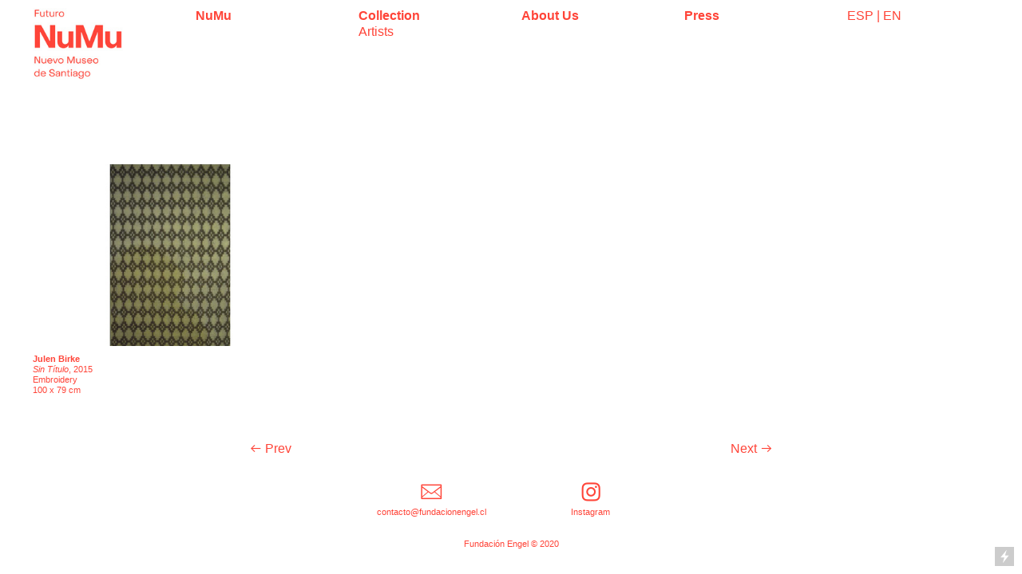

--- FILE ---
content_type: text/html; charset=UTF-8
request_url: https://fundacionengel.cl/Julen-Birke-copy
body_size: 49203
content:
<!DOCTYPE html>
<!-- 

        Running on cargo.site

-->
<html lang="en" data-predefined-style="true" data-css-presets="true" data-css-preset data-typography-preset>
	<head>
<script>
				var __cargo_context__ = 'live';
				var __cargo_js_ver__ = 'c=3521555348';
				var __cargo_maint__ = false;
				
				
			</script>
					<meta http-equiv="X-UA-Compatible" content="IE=edge,chrome=1">
		<meta http-equiv="Content-Type" content="text/html; charset=utf-8">
		<meta name="viewport" content="initial-scale=1.0, maximum-scale=1.0, user-scalable=no">
		
			<meta name="robots" content="index,follow">
		<title>Julen Birke copy — fundacionengel</title>
		<meta name="description" content="">
				<meta name="twitter:card" content="summary_large_image">
		<meta name="twitter:title" content="Julen Birke copy — fundacionengel">
		<meta name="twitter:description" content="">
		<meta name="twitter:image" content="https://freight.cargo.site/w/950/i/64fb264d7c29401b07a32ff8ffd72529480bd907de3c0c3a1be5dba337520104/Birke-web-1-blanco.jpg">
		<meta property="og:locale" content="en_US">
		<meta property="og:title" content="Julen Birke copy — fundacionengel">
		<meta property="og:description" content="">
		<meta property="og:url" content="https://fundacionengel.cl/Julen-Birke-copy">
		<meta property="og:image" content="https://freight.cargo.site/w/950/i/64fb264d7c29401b07a32ff8ffd72529480bd907de3c0c3a1be5dba337520104/Birke-web-1-blanco.jpg">
		<meta property="og:type" content="website">

		<link rel="preconnect" href="https://static.cargo.site" crossorigin>
		<link rel="preconnect" href="https://freight.cargo.site" crossorigin>
				<link rel="preconnect" href="https://type.cargo.site" crossorigin>

		<!--<link rel="preload" href="https://static.cargo.site/assets/social/IconFont-Regular-0.9.3.woff2" as="font" type="font/woff" crossorigin>-->

		

		<link href="https://static.cargo.site/favicon/favicon.ico" rel="shortcut icon">
		<link href="https://fundacionengel.cl/rss" rel="alternate" type="application/rss+xml" title="fundacionengel feed">

		<link href="https://fundacionengel.cl/stylesheet?c=3521555348&1649221298" id="member_stylesheet" rel="stylesheet" type="text/css" />
<style id="">@font-face{font-family:Icons;src:url(https://static.cargo.site/assets/social/IconFont-Regular-0.9.3.woff2);unicode-range:U+E000-E15C,U+F0000,U+FE0E}@font-face{font-family:Icons;src:url(https://static.cargo.site/assets/social/IconFont-Regular-0.9.3.woff2);font-weight:240;unicode-range:U+E000-E15C,U+F0000,U+FE0E}@font-face{font-family:Icons;src:url(https://static.cargo.site/assets/social/IconFont-Regular-0.9.3.woff2);unicode-range:U+E000-E15C,U+F0000,U+FE0E;font-weight:400}@font-face{font-family:Icons;src:url(https://static.cargo.site/assets/social/IconFont-Regular-0.9.3.woff2);unicode-range:U+E000-E15C,U+F0000,U+FE0E;font-weight:600}@font-face{font-family:Icons;src:url(https://static.cargo.site/assets/social/IconFont-Regular-0.9.3.woff2);unicode-range:U+E000-E15C,U+F0000,U+FE0E;font-weight:800}@font-face{font-family:Icons;src:url(https://static.cargo.site/assets/social/IconFont-Regular-0.9.3.woff2);unicode-range:U+E000-E15C,U+F0000,U+FE0E;font-style:italic}@font-face{font-family:Icons;src:url(https://static.cargo.site/assets/social/IconFont-Regular-0.9.3.woff2);unicode-range:U+E000-E15C,U+F0000,U+FE0E;font-weight:200;font-style:italic}@font-face{font-family:Icons;src:url(https://static.cargo.site/assets/social/IconFont-Regular-0.9.3.woff2);unicode-range:U+E000-E15C,U+F0000,U+FE0E;font-weight:400;font-style:italic}@font-face{font-family:Icons;src:url(https://static.cargo.site/assets/social/IconFont-Regular-0.9.3.woff2);unicode-range:U+E000-E15C,U+F0000,U+FE0E;font-weight:600;font-style:italic}@font-face{font-family:Icons;src:url(https://static.cargo.site/assets/social/IconFont-Regular-0.9.3.woff2);unicode-range:U+E000-E15C,U+F0000,U+FE0E;font-weight:800;font-style:italic}body.iconfont-loading,body.iconfont-loading *{color:transparent!important}body{-moz-osx-font-smoothing:grayscale;-webkit-font-smoothing:antialiased;-webkit-text-size-adjust:none}body.no-scroll{overflow:hidden}/*!
 * Content
 */.page{word-wrap:break-word}:focus{outline:0}.pointer-events-none{pointer-events:none}.pointer-events-auto{pointer-events:auto}.pointer-events-none .page_content .audio-player,.pointer-events-none .page_content .shop_product,.pointer-events-none .page_content a,.pointer-events-none .page_content audio,.pointer-events-none .page_content button,.pointer-events-none .page_content details,.pointer-events-none .page_content iframe,.pointer-events-none .page_content img,.pointer-events-none .page_content input,.pointer-events-none .page_content video{pointer-events:auto}.pointer-events-none .page_content *>a,.pointer-events-none .page_content>a{position:relative}s *{text-transform:inherit}#toolset{position:fixed;bottom:10px;right:10px;z-index:8}.mobile #toolset,.template_site_inframe #toolset{display:none}#toolset a{display:block;height:24px;width:24px;margin:0;padding:0;text-decoration:none;background:rgba(0,0,0,.2)}#toolset a:hover{background:rgba(0,0,0,.8)}[data-adminview] #toolset a,[data-adminview] #toolset_admin a{background:rgba(0,0,0,.04);pointer-events:none;cursor:default}#toolset_admin a:active{background:rgba(0,0,0,.7)}#toolset_admin a svg>*{transform:scale(1.1) translate(0,-.5px);transform-origin:50% 50%}#toolset_admin a svg{pointer-events:none;width:100%!important;height:auto!important}#following-container{overflow:auto;-webkit-overflow-scrolling:touch}#following-container iframe{height:100%;width:100%;position:absolute;top:0;left:0;right:0;bottom:0}:root{--following-width:-400px;--following-animation-duration:450ms}@keyframes following-open{0%{transform:translateX(0)}100%{transform:translateX(var(--following-width))}}@keyframes following-open-inverse{0%{transform:translateX(0)}100%{transform:translateX(calc(-1 * var(--following-width)))}}@keyframes following-close{0%{transform:translateX(var(--following-width))}100%{transform:translateX(0)}}@keyframes following-close-inverse{0%{transform:translateX(calc(-1 * var(--following-width)))}100%{transform:translateX(0)}}body.animate-left{animation:following-open var(--following-animation-duration);animation-fill-mode:both;animation-timing-function:cubic-bezier(.24,1,.29,1)}#following-container.animate-left{animation:following-close-inverse var(--following-animation-duration);animation-fill-mode:both;animation-timing-function:cubic-bezier(.24,1,.29,1)}#following-container.animate-left #following-frame{animation:following-close var(--following-animation-duration);animation-fill-mode:both;animation-timing-function:cubic-bezier(.24,1,.29,1)}body.animate-right{animation:following-close var(--following-animation-duration);animation-fill-mode:both;animation-timing-function:cubic-bezier(.24,1,.29,1)}#following-container.animate-right{animation:following-open-inverse var(--following-animation-duration);animation-fill-mode:both;animation-timing-function:cubic-bezier(.24,1,.29,1)}#following-container.animate-right #following-frame{animation:following-open var(--following-animation-duration);animation-fill-mode:both;animation-timing-function:cubic-bezier(.24,1,.29,1)}.slick-slider{position:relative;display:block;-moz-box-sizing:border-box;box-sizing:border-box;-webkit-user-select:none;-moz-user-select:none;-ms-user-select:none;user-select:none;-webkit-touch-callout:none;-khtml-user-select:none;-ms-touch-action:pan-y;touch-action:pan-y;-webkit-tap-highlight-color:transparent}.slick-list{position:relative;display:block;overflow:hidden;margin:0;padding:0}.slick-list:focus{outline:0}.slick-list.dragging{cursor:pointer;cursor:hand}.slick-slider .slick-list,.slick-slider .slick-track{transform:translate3d(0,0,0);will-change:transform}.slick-track{position:relative;top:0;left:0;display:block}.slick-track:after,.slick-track:before{display:table;content:'';width:1px;height:1px;margin-top:-1px;margin-left:-1px}.slick-track:after{clear:both}.slick-loading .slick-track{visibility:hidden}.slick-slide{display:none;float:left;height:100%;min-height:1px}[dir=rtl] .slick-slide{float:right}.content .slick-slide img{display:inline-block}.content .slick-slide img:not(.image-zoom){cursor:pointer}.content .scrub .slick-list,.content .scrub .slick-slide img:not(.image-zoom){cursor:ew-resize}body.slideshow-scrub-dragging *{cursor:ew-resize!important}.content .slick-slide img:not([src]),.content .slick-slide img[src='']{width:100%;height:auto}.slick-slide.slick-loading img{display:none}.slick-slide.dragging img{pointer-events:none}.slick-initialized .slick-slide{display:block}.slick-loading .slick-slide{visibility:hidden}.slick-vertical .slick-slide{display:block;height:auto;border:1px solid transparent}.slick-arrow.slick-hidden{display:none}.slick-arrow{position:absolute;z-index:9;width:0;top:0;height:100%;cursor:pointer;will-change:opacity;-webkit-transition:opacity 333ms cubic-bezier(.4,0,.22,1);transition:opacity 333ms cubic-bezier(.4,0,.22,1)}.slick-arrow.hidden{opacity:0}.slick-arrow svg{position:absolute;width:36px;height:36px;top:0;left:0;right:0;bottom:0;margin:auto;transform:translate(.25px,.25px)}.slick-arrow svg.right-arrow{transform:translate(.25px,.25px) scaleX(-1)}.slick-arrow svg:active{opacity:.75}.slick-arrow svg .arrow-shape{fill:none!important;stroke:#fff;stroke-linecap:square}.slick-arrow svg .arrow-outline{fill:none!important;stroke-width:2.5px;stroke:rgba(0,0,0,.6);stroke-linecap:square}.slick-arrow.slick-next{right:0;text-align:right}.slick-next svg,.wallpaper-navigation .slick-next svg{margin-right:10px}.mobile .slick-next svg{margin-right:10px}.slick-arrow.slick-prev{text-align:left}.slick-prev svg,.wallpaper-navigation .slick-prev svg{margin-left:10px}.mobile .slick-prev svg{margin-left:10px}.loading_animation{display:none;vertical-align:middle;z-index:15;line-height:0;pointer-events:none;border-radius:100%}.loading_animation.hidden{display:none}.loading_animation.pulsing{opacity:0;display:inline-block;animation-delay:.1s;-webkit-animation-delay:.1s;-moz-animation-delay:.1s;animation-duration:12s;animation-iteration-count:infinite;animation:fade-pulse-in .5s ease-in-out;-moz-animation:fade-pulse-in .5s ease-in-out;-webkit-animation:fade-pulse-in .5s ease-in-out;-webkit-animation-fill-mode:forwards;-moz-animation-fill-mode:forwards;animation-fill-mode:forwards}.loading_animation.pulsing.no-delay{animation-delay:0s;-webkit-animation-delay:0s;-moz-animation-delay:0s}.loading_animation div{border-radius:100%}.loading_animation div svg{max-width:100%;height:auto}.loading_animation div,.loading_animation div svg{width:20px;height:20px}.loading_animation.full-width svg{width:100%;height:auto}.loading_animation.full-width.big svg{width:100px;height:100px}.loading_animation div svg>*{fill:#ccc}.loading_animation div{-webkit-animation:spin-loading 12s ease-out;-webkit-animation-iteration-count:infinite;-moz-animation:spin-loading 12s ease-out;-moz-animation-iteration-count:infinite;animation:spin-loading 12s ease-out;animation-iteration-count:infinite}.loading_animation.hidden{display:none}[data-backdrop] .loading_animation{position:absolute;top:15px;left:15px;z-index:99}.loading_animation.position-absolute.middle{top:calc(50% - 10px);left:calc(50% - 10px)}.loading_animation.position-absolute.topleft{top:0;left:0}.loading_animation.position-absolute.middleright{top:calc(50% - 10px);right:1rem}.loading_animation.position-absolute.middleleft{top:calc(50% - 10px);left:1rem}.loading_animation.gray div svg>*{fill:#999}.loading_animation.gray-dark div svg>*{fill:#666}.loading_animation.gray-darker div svg>*{fill:#555}.loading_animation.gray-light div svg>*{fill:#ccc}.loading_animation.white div svg>*{fill:rgba(255,255,255,.85)}.loading_animation.blue div svg>*{fill:#698fff}.loading_animation.inline{display:inline-block;margin-bottom:.5ex}.loading_animation.inline.left{margin-right:.5ex}@-webkit-keyframes fade-pulse-in{0%{opacity:0}50%{opacity:.5}100%{opacity:1}}@-moz-keyframes fade-pulse-in{0%{opacity:0}50%{opacity:.5}100%{opacity:1}}@keyframes fade-pulse-in{0%{opacity:0}50%{opacity:.5}100%{opacity:1}}@-webkit-keyframes pulsate{0%{opacity:1}50%{opacity:0}100%{opacity:1}}@-moz-keyframes pulsate{0%{opacity:1}50%{opacity:0}100%{opacity:1}}@keyframes pulsate{0%{opacity:1}50%{opacity:0}100%{opacity:1}}@-webkit-keyframes spin-loading{0%{transform:rotate(0)}9%{transform:rotate(1050deg)}18%{transform:rotate(-1090deg)}20%{transform:rotate(-1080deg)}23%{transform:rotate(-1080deg)}28%{transform:rotate(-1095deg)}29%{transform:rotate(-1065deg)}34%{transform:rotate(-1080deg)}35%{transform:rotate(-1050deg)}40%{transform:rotate(-1065deg)}41%{transform:rotate(-1035deg)}44%{transform:rotate(-1035deg)}47%{transform:rotate(-2160deg)}50%{transform:rotate(-2160deg)}56%{transform:rotate(45deg)}60%{transform:rotate(45deg)}80%{transform:rotate(6120deg)}100%{transform:rotate(0)}}@keyframes spin-loading{0%{transform:rotate(0)}9%{transform:rotate(1050deg)}18%{transform:rotate(-1090deg)}20%{transform:rotate(-1080deg)}23%{transform:rotate(-1080deg)}28%{transform:rotate(-1095deg)}29%{transform:rotate(-1065deg)}34%{transform:rotate(-1080deg)}35%{transform:rotate(-1050deg)}40%{transform:rotate(-1065deg)}41%{transform:rotate(-1035deg)}44%{transform:rotate(-1035deg)}47%{transform:rotate(-2160deg)}50%{transform:rotate(-2160deg)}56%{transform:rotate(45deg)}60%{transform:rotate(45deg)}80%{transform:rotate(6120deg)}100%{transform:rotate(0)}}[grid-row]{align-items:flex-start;box-sizing:border-box;display:-webkit-box;display:-webkit-flex;display:-ms-flexbox;display:flex;-webkit-flex-wrap:wrap;-ms-flex-wrap:wrap;flex-wrap:wrap}[grid-col]{box-sizing:border-box}[grid-row] [grid-col].empty:after{content:"\0000A0";cursor:text}body.mobile[data-adminview=content-editproject] [grid-row] [grid-col].empty:after{display:none}[grid-col=auto]{-webkit-box-flex:1;-webkit-flex:1;-ms-flex:1;flex:1}[grid-col=x12]{width:100%}[grid-col=x11]{width:50%}[grid-col=x10]{width:33.33%}[grid-col=x9]{width:25%}[grid-col=x8]{width:20%}[grid-col=x7]{width:16.666666667%}[grid-col=x6]{width:14.285714286%}[grid-col=x5]{width:12.5%}[grid-col=x4]{width:11.111111111%}[grid-col=x3]{width:10%}[grid-col=x2]{width:9.090909091%}[grid-col=x1]{width:8.333333333%}[grid-col="1"]{width:8.33333%}[grid-col="2"]{width:16.66667%}[grid-col="3"]{width:25%}[grid-col="4"]{width:33.33333%}[grid-col="5"]{width:41.66667%}[grid-col="6"]{width:50%}[grid-col="7"]{width:58.33333%}[grid-col="8"]{width:66.66667%}[grid-col="9"]{width:75%}[grid-col="10"]{width:83.33333%}[grid-col="11"]{width:91.66667%}[grid-col="12"]{width:100%}body.mobile [grid-responsive] [grid-col]{width:100%;-webkit-box-flex:none;-webkit-flex:none;-ms-flex:none;flex:none}[data-ce-host=true][contenteditable=true] [grid-pad]{pointer-events:none}[data-ce-host=true][contenteditable=true] [grid-pad]>*{pointer-events:auto}[grid-pad="0"]{padding:0}[grid-pad="0.25"]{padding:.125rem}[grid-pad="0.5"]{padding:.25rem}[grid-pad="0.75"]{padding:.375rem}[grid-pad="1"]{padding:.5rem}[grid-pad="1.25"]{padding:.625rem}[grid-pad="1.5"]{padding:.75rem}[grid-pad="1.75"]{padding:.875rem}[grid-pad="2"]{padding:1rem}[grid-pad="2.5"]{padding:1.25rem}[grid-pad="3"]{padding:1.5rem}[grid-pad="3.5"]{padding:1.75rem}[grid-pad="4"]{padding:2rem}[grid-pad="5"]{padding:2.5rem}[grid-pad="6"]{padding:3rem}[grid-pad="7"]{padding:3.5rem}[grid-pad="8"]{padding:4rem}[grid-pad="9"]{padding:4.5rem}[grid-pad="10"]{padding:5rem}[grid-gutter="0"]{margin:0}[grid-gutter="0.5"]{margin:-.25rem}[grid-gutter="1"]{margin:-.5rem}[grid-gutter="1.5"]{margin:-.75rem}[grid-gutter="2"]{margin:-1rem}[grid-gutter="2.5"]{margin:-1.25rem}[grid-gutter="3"]{margin:-1.5rem}[grid-gutter="3.5"]{margin:-1.75rem}[grid-gutter="4"]{margin:-2rem}[grid-gutter="5"]{margin:-2.5rem}[grid-gutter="6"]{margin:-3rem}[grid-gutter="7"]{margin:-3.5rem}[grid-gutter="8"]{margin:-4rem}[grid-gutter="10"]{margin:-5rem}[grid-gutter="12"]{margin:-6rem}[grid-gutter="14"]{margin:-7rem}[grid-gutter="16"]{margin:-8rem}[grid-gutter="18"]{margin:-9rem}[grid-gutter="20"]{margin:-10rem}small{max-width:100%;text-decoration:inherit}img:not([src]),img[src='']{outline:1px solid rgba(177,177,177,.4);outline-offset:-1px;content:url([data-uri])}img.image-zoom{cursor:-webkit-zoom-in;cursor:-moz-zoom-in;cursor:zoom-in}#imprimatur{color:#333;font-size:10px;font-family:-apple-system,BlinkMacSystemFont,"Segoe UI",Roboto,Oxygen,Ubuntu,Cantarell,"Open Sans","Helvetica Neue",sans-serif,"Sans Serif",Icons;/*!System*/position:fixed;opacity:.3;right:-28px;bottom:160px;transform:rotate(270deg);-ms-transform:rotate(270deg);-webkit-transform:rotate(270deg);z-index:8;text-transform:uppercase;color:#999;opacity:.5;padding-bottom:2px;text-decoration:none}.mobile #imprimatur{display:none}bodycopy cargo-link a{font-family:-apple-system,BlinkMacSystemFont,"Segoe UI",Roboto,Oxygen,Ubuntu,Cantarell,"Open Sans","Helvetica Neue",sans-serif,"Sans Serif",Icons;/*!System*/font-size:12px;font-style:normal;font-weight:400;transform:rotate(270deg);text-decoration:none;position:fixed!important;right:-27px;bottom:100px;text-decoration:none;letter-spacing:normal;background:0 0;border:0;border-bottom:0;outline:0}/*! PhotoSwipe Default UI CSS by Dmitry Semenov | photoswipe.com | MIT license */.pswp--has_mouse .pswp__button--arrow--left,.pswp--has_mouse .pswp__button--arrow--right,.pswp__ui{visibility:visible}.pswp--minimal--dark .pswp__top-bar,.pswp__button{background:0 0}.pswp,.pswp__bg,.pswp__container,.pswp__img--placeholder,.pswp__zoom-wrap,.quick-view-navigation{-webkit-backface-visibility:hidden}.pswp__button{cursor:pointer;opacity:1;-webkit-appearance:none;transition:opacity .2s;-webkit-box-shadow:none;box-shadow:none}.pswp__button-close>svg{top:10px;right:10px;margin-left:auto}.pswp--touch .quick-view-navigation{display:none}.pswp__ui{-webkit-font-smoothing:auto;opacity:1;z-index:1550}.quick-view-navigation{will-change:opacity;-webkit-transition:opacity 333ms cubic-bezier(.4,0,.22,1);transition:opacity 333ms cubic-bezier(.4,0,.22,1)}.quick-view-navigation .pswp__group .pswp__button{pointer-events:auto}.pswp__button>svg{position:absolute;width:36px;height:36px}.quick-view-navigation .pswp__group:active svg{opacity:.75}.pswp__button svg .shape-shape{fill:#fff}.pswp__button svg .shape-outline{fill:#000}.pswp__button-prev>svg{top:0;bottom:0;left:10px;margin:auto}.pswp__button-next>svg{top:0;bottom:0;right:10px;margin:auto}.quick-view-navigation .pswp__group .pswp__button-prev{position:absolute;left:0;top:0;width:0;height:100%}.quick-view-navigation .pswp__group .pswp__button-next{position:absolute;right:0;top:0;width:0;height:100%}.quick-view-navigation .close-button,.quick-view-navigation .left-arrow,.quick-view-navigation .right-arrow{transform:translate(.25px,.25px)}.quick-view-navigation .right-arrow{transform:translate(.25px,.25px) scaleX(-1)}.pswp__button svg .shape-outline{fill:transparent!important;stroke:#000;stroke-width:2.5px;stroke-linecap:square}.pswp__button svg .shape-shape{fill:transparent!important;stroke:#fff;stroke-width:1.5px;stroke-linecap:square}.pswp__bg,.pswp__scroll-wrap,.pswp__zoom-wrap{width:100%;position:absolute}.quick-view-navigation .pswp__group .pswp__button-close{margin:0}.pswp__container,.pswp__item,.pswp__zoom-wrap{right:0;bottom:0;top:0;position:absolute;left:0}.pswp__ui--hidden .pswp__button{opacity:.001}.pswp__ui--hidden .pswp__button,.pswp__ui--hidden .pswp__button *{pointer-events:none}.pswp .pswp__ui.pswp__ui--displaynone{display:none}.pswp__element--disabled{display:none!important}/*! PhotoSwipe main CSS by Dmitry Semenov | photoswipe.com | MIT license */.pswp{position:fixed;display:none;height:100%;width:100%;top:0;left:0;right:0;bottom:0;margin:auto;-ms-touch-action:none;touch-action:none;z-index:9999999;-webkit-text-size-adjust:100%;line-height:initial;letter-spacing:initial;outline:0}.pswp img{max-width:none}.pswp--zoom-disabled .pswp__img{cursor:default!important}.pswp--animate_opacity{opacity:.001;will-change:opacity;-webkit-transition:opacity 333ms cubic-bezier(.4,0,.22,1);transition:opacity 333ms cubic-bezier(.4,0,.22,1)}.pswp--open{display:block}.pswp--zoom-allowed .pswp__img{cursor:-webkit-zoom-in;cursor:-moz-zoom-in;cursor:zoom-in}.pswp--zoomed-in .pswp__img{cursor:-webkit-grab;cursor:-moz-grab;cursor:grab}.pswp--dragging .pswp__img{cursor:-webkit-grabbing;cursor:-moz-grabbing;cursor:grabbing}.pswp__bg{left:0;top:0;height:100%;opacity:0;transform:translateZ(0);will-change:opacity}.pswp__scroll-wrap{left:0;top:0;height:100%}.pswp__container,.pswp__zoom-wrap{-ms-touch-action:none;touch-action:none}.pswp__container,.pswp__img{-webkit-user-select:none;-moz-user-select:none;-ms-user-select:none;user-select:none;-webkit-tap-highlight-color:transparent;-webkit-touch-callout:none}.pswp__zoom-wrap{-webkit-transform-origin:left top;-ms-transform-origin:left top;transform-origin:left top;-webkit-transition:-webkit-transform 222ms cubic-bezier(.4,0,.22,1);transition:transform 222ms cubic-bezier(.4,0,.22,1)}.pswp__bg{-webkit-transition:opacity 222ms cubic-bezier(.4,0,.22,1);transition:opacity 222ms cubic-bezier(.4,0,.22,1)}.pswp--animated-in .pswp__bg,.pswp--animated-in .pswp__zoom-wrap{-webkit-transition:none;transition:none}.pswp--hide-overflow .pswp__scroll-wrap,.pswp--hide-overflow.pswp{overflow:hidden}.pswp__img{position:absolute;width:auto;height:auto;top:0;left:0}.pswp__img--placeholder--blank{background:#222}.pswp--ie .pswp__img{width:100%!important;height:auto!important;left:0;top:0}.pswp__ui--idle{opacity:0}.pswp__error-msg{position:absolute;left:0;top:50%;width:100%;text-align:center;font-size:14px;line-height:16px;margin-top:-8px;color:#ccc}.pswp__error-msg a{color:#ccc;text-decoration:underline}.pswp__error-msg{font-family:-apple-system,BlinkMacSystemFont,"Segoe UI",Roboto,Oxygen,Ubuntu,Cantarell,"Open Sans","Helvetica Neue",sans-serif}.quick-view.mouse-down .iframe-item{pointer-events:none!important}.quick-view-caption-positioner{pointer-events:none;width:100%;height:100%}.quick-view-caption-wrapper{margin:auto;position:absolute;bottom:0;left:0;right:0}.quick-view-horizontal-align-left .quick-view-caption-wrapper{margin-left:0}.quick-view-horizontal-align-right .quick-view-caption-wrapper{margin-right:0}[data-quick-view-caption]{transition:.1s opacity ease-in-out;position:absolute;bottom:0;left:0;right:0}.quick-view-horizontal-align-left [data-quick-view-caption]{text-align:left}.quick-view-horizontal-align-right [data-quick-view-caption]{text-align:right}.quick-view-caption{transition:.1s opacity ease-in-out}.quick-view-caption>*{display:inline-block}.quick-view-caption *{pointer-events:auto}.quick-view-caption.hidden{opacity:0}.shop_product .dropdown_wrapper{flex:0 0 100%;position:relative}.shop_product select{appearance:none;-moz-appearance:none;-webkit-appearance:none;outline:0;-webkit-font-smoothing:antialiased;-moz-osx-font-smoothing:grayscale;cursor:pointer;border-radius:0;white-space:nowrap;overflow:hidden!important;text-overflow:ellipsis}.shop_product select.dropdown::-ms-expand{display:none}.shop_product a{cursor:pointer;border-bottom:none;text-decoration:none}.shop_product a.out-of-stock{pointer-events:none}body.audio-player-dragging *{cursor:ew-resize!important}.audio-player{display:inline-flex;flex:1 0 calc(100% - 2px);width:calc(100% - 2px)}.audio-player .button{height:100%;flex:0 0 3.3rem;display:flex}.audio-player .separator{left:3.3rem;height:100%}.audio-player .buffer{width:0%;height:100%;transition:left .3s linear,width .3s linear}.audio-player.seeking .buffer{transition:left 0s,width 0s}.audio-player.seeking{user-select:none;-webkit-user-select:none;cursor:ew-resize}.audio-player.seeking *{user-select:none;-webkit-user-select:none;cursor:ew-resize}.audio-player .bar{overflow:hidden;display:flex;justify-content:space-between;align-content:center;flex-grow:1}.audio-player .progress{width:0%;height:100%;transition:width .3s linear}.audio-player.seeking .progress{transition:width 0s}.audio-player .pause,.audio-player .play{cursor:pointer;height:100%}.audio-player .note-icon{margin:auto 0;order:2;flex:0 1 auto}.audio-player .title{white-space:nowrap;overflow:hidden;text-overflow:ellipsis;pointer-events:none;user-select:none;padding:.5rem 0 .5rem 1rem;margin:auto auto auto 0;flex:0 3 auto;min-width:0;width:100%}.audio-player .total-time{flex:0 1 auto;margin:auto 0}.audio-player .current-time,.audio-player .play-text{flex:0 1 auto;margin:auto 0}.audio-player .stream-anim{user-select:none;margin:auto auto auto 0}.audio-player .stream-anim span{display:inline-block}.audio-player .buffer,.audio-player .current-time,.audio-player .note-svg,.audio-player .play-text,.audio-player .separator,.audio-player .total-time{user-select:none;pointer-events:none}.audio-player .buffer,.audio-player .play-text,.audio-player .progress{position:absolute}.audio-player,.audio-player .bar,.audio-player .button,.audio-player .current-time,.audio-player .note-icon,.audio-player .pause,.audio-player .play,.audio-player .total-time{position:relative}body.mobile .audio-player,body.mobile .audio-player *{-webkit-touch-callout:none}#standalone-admin-frame{border:0;width:400px;position:absolute;right:0;top:0;height:100vh;z-index:99}body[standalone-admin=true] #standalone-admin-frame{transform:translate(0,0)}body[standalone-admin=true] .main_container{width:calc(100% - 400px)}body[standalone-admin=false] #standalone-admin-frame{transform:translate(100%,0)}body[standalone-admin=false] .main_container{width:100%}.toggle_standaloneAdmin{position:fixed;top:0;right:400px;height:40px;width:40px;z-index:999;cursor:pointer;background-color:rgba(0,0,0,.4)}.toggle_standaloneAdmin:active{opacity:.7}body[standalone-admin=false] .toggle_standaloneAdmin{right:0}.toggle_standaloneAdmin *{color:#fff;fill:#fff}.toggle_standaloneAdmin svg{padding:6px;width:100%;height:100%;opacity:.85}body[standalone-admin=false] .toggle_standaloneAdmin #close,body[standalone-admin=true] .toggle_standaloneAdmin #backdropsettings{display:none}.toggle_standaloneAdmin>div{width:100%;height:100%}#admin_toggle_button{position:fixed;top:50%;transform:translate(0,-50%);right:400px;height:36px;width:12px;z-index:999;cursor:pointer;background-color:rgba(0,0,0,.09);padding-left:2px;margin-right:5px}#admin_toggle_button .bar{content:'';background:rgba(0,0,0,.09);position:fixed;width:5px;bottom:0;top:0;z-index:10}#admin_toggle_button:active{background:rgba(0,0,0,.065)}#admin_toggle_button *{color:#fff;fill:#fff}#admin_toggle_button svg{padding:0;width:16px;height:36px;margin-left:1px;opacity:1}#admin_toggle_button svg *{fill:#fff;opacity:1}#admin_toggle_button[data-state=closed] .toggle_admin_close{display:none}#admin_toggle_button[data-state=closed],#admin_toggle_button[data-state=closed] .toggle_admin_open{width:20px;cursor:pointer;margin:0}#admin_toggle_button[data-state=closed] svg{margin-left:2px}#admin_toggle_button[data-state=open] .toggle_admin_open{display:none}select,select *{text-rendering:auto!important}b b{font-weight:inherit}*{-webkit-box-sizing:border-box;-moz-box-sizing:border-box;box-sizing:border-box}customhtml>*{position:relative;z-index:10}body,html{min-height:100vh;margin:0;padding:0}html{touch-action:manipulation;position:relative;background-color:#fff}.main_container{min-height:100vh;width:100%;overflow:hidden}.container{display:-webkit-box;display:-webkit-flex;display:-moz-box;display:-ms-flexbox;display:flex;-webkit-flex-wrap:wrap;-moz-flex-wrap:wrap;-ms-flex-wrap:wrap;flex-wrap:wrap;max-width:100%;width:100%;overflow:visible}.container{align-items:flex-start;-webkit-align-items:flex-start}.page{z-index:2}.page ul li>text-limit{display:block}.content,.content_container,.pinned{-webkit-flex:1 0 auto;-moz-flex:1 0 auto;-ms-flex:1 0 auto;flex:1 0 auto;max-width:100%}.content_container{width:100%}.content_container.full_height{min-height:100vh}.page_background{position:absolute;top:0;left:0;width:100%;height:100%}.page_container{position:relative;overflow:visible;width:100%}.backdrop{position:absolute;top:0;z-index:1;width:100%;height:100%;max-height:100vh}.backdrop>div{position:absolute;top:0;left:0;width:100%;height:100%;-webkit-backface-visibility:hidden;backface-visibility:hidden;transform:translate3d(0,0,0);contain:strict}[data-backdrop].backdrop>div[data-overflowing]{max-height:100vh;position:absolute;top:0;left:0}body.mobile [split-responsive]{display:flex;flex-direction:column}body.mobile [split-responsive] .container{width:100%;order:2}body.mobile [split-responsive] .backdrop{position:relative;height:50vh;width:100%;order:1}body.mobile [split-responsive] [data-auxiliary].backdrop{position:absolute;height:50vh;width:100%;order:1}.page{position:relative;z-index:2}img[data-align=left]{float:left}img[data-align=right]{float:right}[data-rotation]{transform-origin:center center}.content .page_content:not([contenteditable=true]) [data-draggable]{pointer-events:auto!important;backface-visibility:hidden}.preserve-3d{-moz-transform-style:preserve-3d;transform-style:preserve-3d}.content .page_content:not([contenteditable=true]) [data-draggable] iframe{pointer-events:none!important}.dragging-active iframe{pointer-events:none!important}.content .page_content:not([contenteditable=true]) [data-draggable]:active{opacity:1}.content .scroll-transition-fade{transition:transform 1s ease-in-out,opacity .8s ease-in-out}.content .scroll-transition-fade.below-viewport{opacity:0;transform:translateY(40px)}.mobile.full_width .page_container:not([split-layout]) .container_width{width:100%}[data-view=pinned_bottom] .bottom_pin_invisibility{visibility:hidden}.pinned{position:relative;width:100%}.pinned .page_container.accommodate:not(.fixed):not(.overlay){z-index:2}.pinned .page_container.overlay{position:absolute;z-index:4}.pinned .page_container.overlay.fixed{position:fixed}.pinned .page_container.overlay.fixed .page{max-height:100vh;-webkit-overflow-scrolling:touch}.pinned .page_container.overlay.fixed .page.allow-scroll{overflow-y:auto;overflow-x:hidden}.pinned .page_container.overlay.fixed .page.allow-scroll{align-items:flex-start;-webkit-align-items:flex-start}.pinned .page_container .page.allow-scroll::-webkit-scrollbar{width:0;background:0 0;display:none}.pinned.pinned_top .page_container.overlay{left:0;top:0}.pinned.pinned_bottom .page_container.overlay{left:0;bottom:0}div[data-container=set]:empty{margin-top:1px}.thumbnails{position:relative;z-index:1}[thumbnails=grid]{align-items:baseline}[thumbnails=justify] .thumbnail{box-sizing:content-box}[thumbnails][data-padding-zero] .thumbnail{margin-bottom:-1px}[thumbnails=montessori] .thumbnail{pointer-events:auto;position:absolute}[thumbnails] .thumbnail>a{display:block;text-decoration:none}[thumbnails=montessori]{height:0}[thumbnails][data-resizing],[thumbnails][data-resizing] *{cursor:nwse-resize}[thumbnails] .thumbnail .resize-handle{cursor:nwse-resize;width:26px;height:26px;padding:5px;position:absolute;opacity:.75;right:-1px;bottom:-1px;z-index:100}[thumbnails][data-resizing] .resize-handle{display:none}[thumbnails] .thumbnail .resize-handle svg{position:absolute;top:0;left:0}[thumbnails] .thumbnail .resize-handle:hover{opacity:1}[data-can-move].thumbnail .resize-handle svg .resize_path_outline{fill:#fff}[data-can-move].thumbnail .resize-handle svg .resize_path{fill:#000}[thumbnails=montessori] .thumbnail_sizer{height:0;width:100%;position:relative;padding-bottom:100%;pointer-events:none}[thumbnails] .thumbnail img{display:block;min-height:3px;margin-bottom:0}[thumbnails] .thumbnail img:not([src]),img[src=""]{margin:0!important;width:100%;min-height:3px;height:100%!important;position:absolute}[aspect-ratio="1x1"].thumb_image{height:0;padding-bottom:100%;overflow:hidden}[aspect-ratio="4x3"].thumb_image{height:0;padding-bottom:75%;overflow:hidden}[aspect-ratio="16x9"].thumb_image{height:0;padding-bottom:56.25%;overflow:hidden}[thumbnails] .thumb_image{width:100%;position:relative}[thumbnails][thumbnail-vertical-align=top]{align-items:flex-start}[thumbnails][thumbnail-vertical-align=middle]{align-items:center}[thumbnails][thumbnail-vertical-align=bottom]{align-items:baseline}[thumbnails][thumbnail-horizontal-align=left]{justify-content:flex-start}[thumbnails][thumbnail-horizontal-align=middle]{justify-content:center}[thumbnails][thumbnail-horizontal-align=right]{justify-content:flex-end}.thumb_image.default_image>svg{position:absolute;top:0;left:0;bottom:0;right:0;width:100%;height:100%}.thumb_image.default_image{outline:1px solid #ccc;outline-offset:-1px;position:relative}.mobile.full_width [data-view=Thumbnail] .thumbnails_width{width:100%}.content [data-draggable] a:active,.content [data-draggable] img:active{opacity:initial}.content .draggable-dragging{opacity:initial}[data-draggable].draggable_visible{visibility:visible}[data-draggable].draggable_hidden{visibility:hidden}.gallery_card [data-draggable],.marquee [data-draggable]{visibility:inherit}[data-draggable]{visibility:visible;background-color:rgba(0,0,0,.003)}#site_menu_panel_container .image-gallery:not(.initialized){height:0;padding-bottom:100%;min-height:initial}.image-gallery:not(.initialized){min-height:100vh;visibility:hidden;width:100%}.image-gallery .gallery_card img{display:block;width:100%;height:auto}.image-gallery .gallery_card{transform-origin:center}.image-gallery .gallery_card.dragging{opacity:.1;transform:initial!important}.image-gallery:not([image-gallery=slideshow]) .gallery_card iframe:only-child,.image-gallery:not([image-gallery=slideshow]) .gallery_card video:only-child{width:100%;height:100%;top:0;left:0;position:absolute}.image-gallery[image-gallery=slideshow] .gallery_card video[muted][autoplay]:not([controls]),.image-gallery[image-gallery=slideshow] .gallery_card video[muted][data-autoplay]:not([controls]){pointer-events:none}.image-gallery [image-gallery-pad="0"] video:only-child{object-fit:cover;height:calc(100% + 1px)}div.image-gallery>a,div.image-gallery>iframe,div.image-gallery>img,div.image-gallery>video{display:none}[image-gallery-row]{align-items:flex-start;box-sizing:border-box;display:-webkit-box;display:-webkit-flex;display:-ms-flexbox;display:flex;-webkit-flex-wrap:wrap;-ms-flex-wrap:wrap;flex-wrap:wrap}.image-gallery .gallery_card_image{width:100%;position:relative}[data-predefined-style=true] .image-gallery a.gallery_card{display:block;border:none}[image-gallery-col]{box-sizing:border-box}[image-gallery-col=x12]{width:100%}[image-gallery-col=x11]{width:50%}[image-gallery-col=x10]{width:33.33%}[image-gallery-col=x9]{width:25%}[image-gallery-col=x8]{width:20%}[image-gallery-col=x7]{width:16.666666667%}[image-gallery-col=x6]{width:14.285714286%}[image-gallery-col=x5]{width:12.5%}[image-gallery-col=x4]{width:11.111111111%}[image-gallery-col=x3]{width:10%}[image-gallery-col=x2]{width:9.090909091%}[image-gallery-col=x1]{width:8.333333333%}.content .page_content [image-gallery-pad].image-gallery{pointer-events:none}.content .page_content [image-gallery-pad].image-gallery .gallery_card_image>*,.content .page_content [image-gallery-pad].image-gallery .gallery_image_caption{pointer-events:auto}.content .page_content [image-gallery-pad="0"]{padding:0}.content .page_content [image-gallery-pad="0.25"]{padding:.125rem}.content .page_content [image-gallery-pad="0.5"]{padding:.25rem}.content .page_content [image-gallery-pad="0.75"]{padding:.375rem}.content .page_content [image-gallery-pad="1"]{padding:.5rem}.content .page_content [image-gallery-pad="1.25"]{padding:.625rem}.content .page_content [image-gallery-pad="1.5"]{padding:.75rem}.content .page_content [image-gallery-pad="1.75"]{padding:.875rem}.content .page_content [image-gallery-pad="2"]{padding:1rem}.content .page_content [image-gallery-pad="2.5"]{padding:1.25rem}.content .page_content [image-gallery-pad="3"]{padding:1.5rem}.content .page_content [image-gallery-pad="3.5"]{padding:1.75rem}.content .page_content [image-gallery-pad="4"]{padding:2rem}.content .page_content [image-gallery-pad="5"]{padding:2.5rem}.content .page_content [image-gallery-pad="6"]{padding:3rem}.content .page_content [image-gallery-pad="7"]{padding:3.5rem}.content .page_content [image-gallery-pad="8"]{padding:4rem}.content .page_content [image-gallery-pad="9"]{padding:4.5rem}.content .page_content [image-gallery-pad="10"]{padding:5rem}.content .page_content [image-gallery-gutter="0"]{margin:0}.content .page_content [image-gallery-gutter="0.5"]{margin:-.25rem}.content .page_content [image-gallery-gutter="1"]{margin:-.5rem}.content .page_content [image-gallery-gutter="1.5"]{margin:-.75rem}.content .page_content [image-gallery-gutter="2"]{margin:-1rem}.content .page_content [image-gallery-gutter="2.5"]{margin:-1.25rem}.content .page_content [image-gallery-gutter="3"]{margin:-1.5rem}.content .page_content [image-gallery-gutter="3.5"]{margin:-1.75rem}.content .page_content [image-gallery-gutter="4"]{margin:-2rem}.content .page_content [image-gallery-gutter="5"]{margin:-2.5rem}.content .page_content [image-gallery-gutter="6"]{margin:-3rem}.content .page_content [image-gallery-gutter="7"]{margin:-3.5rem}.content .page_content [image-gallery-gutter="8"]{margin:-4rem}.content .page_content [image-gallery-gutter="10"]{margin:-5rem}.content .page_content [image-gallery-gutter="12"]{margin:-6rem}.content .page_content [image-gallery-gutter="14"]{margin:-7rem}.content .page_content [image-gallery-gutter="16"]{margin:-8rem}.content .page_content [image-gallery-gutter="18"]{margin:-9rem}.content .page_content [image-gallery-gutter="20"]{margin:-10rem}[image-gallery=slideshow]:not(.initialized)>*{min-height:1px;opacity:0;min-width:100%}[image-gallery=slideshow][data-constrained-by=height] [image-gallery-vertical-align].slick-track{align-items:flex-start}[image-gallery=slideshow] img.image-zoom:active{opacity:initial}[image-gallery=slideshow].slick-initialized .gallery_card{pointer-events:none}[image-gallery=slideshow].slick-initialized .gallery_card.slick-current{pointer-events:auto}[image-gallery=slideshow] .gallery_card:not(.has_caption){line-height:0}.content .page_content [image-gallery=slideshow].image-gallery>*{pointer-events:auto}.content [image-gallery=slideshow].image-gallery.slick-initialized .gallery_card{overflow:hidden;margin:0;display:flex;flex-flow:row wrap;flex-shrink:0}.content [image-gallery=slideshow].image-gallery.slick-initialized .gallery_card.slick-current{overflow:visible}[image-gallery=slideshow] .gallery_image_caption{opacity:1;transition:opacity .3s;-webkit-transition:opacity .3s;width:100%;margin-left:auto;margin-right:auto;clear:both}[image-gallery-horizontal-align=left] .gallery_image_caption{text-align:left}[image-gallery-horizontal-align=middle] .gallery_image_caption{text-align:center}[image-gallery-horizontal-align=right] .gallery_image_caption{text-align:right}[image-gallery=slideshow][data-slideshow-in-transition] .gallery_image_caption{opacity:0;transition:opacity .3s;-webkit-transition:opacity .3s}[image-gallery=slideshow] .gallery_card_image{width:initial;margin:0;display:inline-block}[image-gallery=slideshow] .gallery_card img{margin:0;display:block}[image-gallery=slideshow][data-exploded]{align-items:flex-start;box-sizing:border-box;display:-webkit-box;display:-webkit-flex;display:-ms-flexbox;display:flex;-webkit-flex-wrap:wrap;-ms-flex-wrap:wrap;flex-wrap:wrap;justify-content:flex-start;align-content:flex-start}[image-gallery=slideshow][data-exploded] .gallery_card{padding:1rem;width:16.666%}[image-gallery=slideshow][data-exploded] .gallery_card_image{height:0;display:block;width:100%}[image-gallery=grid]{align-items:baseline}[image-gallery=grid] .gallery_card.has_caption .gallery_card_image{display:block}[image-gallery=grid] [image-gallery-pad="0"].gallery_card{margin-bottom:-1px}[image-gallery=grid] .gallery_card img{margin:0}[image-gallery=columns] .gallery_card img{margin:0}[image-gallery=justify]{align-items:flex-start}[image-gallery=justify] .gallery_card img{margin:0}[image-gallery=montessori][image-gallery-row]{display:block}[image-gallery=montessori] a.gallery_card,[image-gallery=montessori] div.gallery_card{position:absolute;pointer-events:auto}[image-gallery=montessori][data-can-move] .gallery_card,[image-gallery=montessori][data-can-move] .gallery_card .gallery_card_image,[image-gallery=montessori][data-can-move] .gallery_card .gallery_card_image>*{cursor:move}[image-gallery=montessori]{position:relative;height:0}[image-gallery=freeform] .gallery_card{position:relative}[image-gallery=freeform] [image-gallery-pad="0"].gallery_card{margin-bottom:-1px}[image-gallery-vertical-align]{display:flex;flex-flow:row wrap}[image-gallery-vertical-align].slick-track{display:flex;flex-flow:row nowrap}.image-gallery .slick-list{margin-bottom:-.3px}[image-gallery-vertical-align=top]{align-content:flex-start;align-items:flex-start}[image-gallery-vertical-align=middle]{align-items:center;align-content:center}[image-gallery-vertical-align=bottom]{align-content:flex-end;align-items:flex-end}[image-gallery-horizontal-align=left]{justify-content:flex-start}[image-gallery-horizontal-align=middle]{justify-content:center}[image-gallery-horizontal-align=right]{justify-content:flex-end}.image-gallery[data-resizing],.image-gallery[data-resizing] *{cursor:nwse-resize!important}.image-gallery .gallery_card .resize-handle,.image-gallery .gallery_card .resize-handle *{cursor:nwse-resize!important}.image-gallery .gallery_card .resize-handle{width:26px;height:26px;padding:5px;position:absolute;opacity:.75;right:-1px;bottom:-1px;z-index:10}.image-gallery[data-resizing] .resize-handle{display:none}.image-gallery .gallery_card .resize-handle svg{cursor:nwse-resize!important;position:absolute;top:0;left:0}.image-gallery .gallery_card .resize-handle:hover{opacity:1}[data-can-move].gallery_card .resize-handle svg .resize_path_outline{fill:#fff}[data-can-move].gallery_card .resize-handle svg .resize_path{fill:#000}[image-gallery=montessori] .thumbnail_sizer{height:0;width:100%;position:relative;padding-bottom:100%;pointer-events:none}#site_menu_button{display:block;text-decoration:none;pointer-events:auto;z-index:9;vertical-align:top;cursor:pointer;box-sizing:content-box;font-family:Icons}#site_menu_button.custom_icon{padding:0;line-height:0}#site_menu_button.custom_icon img{width:100%;height:auto}#site_menu_wrapper.disabled #site_menu_button{display:none}#site_menu_wrapper.mobile_only #site_menu_button{display:none}body.mobile #site_menu_wrapper.mobile_only:not(.disabled) #site_menu_button:not(.active){display:block}#site_menu_panel_container[data-type=cargo_menu] #site_menu_panel{display:block;position:fixed;top:0;right:0;bottom:0;left:0;z-index:10;cursor:default}.site_menu{pointer-events:auto;position:absolute;z-index:11;top:0;bottom:0;line-height:0;max-width:400px;min-width:300px;font-size:20px;text-align:left;background:rgba(20,20,20,.95);padding:20px 30px 90px 30px;overflow-y:auto;overflow-x:hidden;display:-webkit-box;display:-webkit-flex;display:-ms-flexbox;display:flex;-webkit-box-orient:vertical;-webkit-box-direction:normal;-webkit-flex-direction:column;-ms-flex-direction:column;flex-direction:column;-webkit-box-pack:start;-webkit-justify-content:flex-start;-ms-flex-pack:start;justify-content:flex-start}body.mobile #site_menu_wrapper .site_menu{-webkit-overflow-scrolling:touch;min-width:auto;max-width:100%;width:100%;padding:20px}#site_menu_wrapper[data-sitemenu-position=bottom-left] #site_menu,#site_menu_wrapper[data-sitemenu-position=top-left] #site_menu{left:0}#site_menu_wrapper[data-sitemenu-position=bottom-right] #site_menu,#site_menu_wrapper[data-sitemenu-position=top-right] #site_menu{right:0}#site_menu_wrapper[data-type=page] .site_menu{right:0;left:0;width:100%;padding:0;margin:0;background:0 0}.site_menu_wrapper.open .site_menu{display:block}.site_menu div{display:block}.site_menu a{text-decoration:none;display:inline-block;color:rgba(255,255,255,.75);max-width:100%;overflow:hidden;white-space:nowrap;text-overflow:ellipsis;line-height:1.4}.site_menu div a.active{color:rgba(255,255,255,.4)}.site_menu div.set-link>a{font-weight:700}.site_menu div.hidden{display:none}.site_menu .close{display:block;position:absolute;top:0;right:10px;font-size:60px;line-height:50px;font-weight:200;color:rgba(255,255,255,.4);cursor:pointer;user-select:none}#site_menu_panel_container .page_container{position:relative;overflow:hidden;background:0 0;z-index:2}#site_menu_panel_container .site_menu_page_wrapper{position:fixed;top:0;left:0;overflow-y:auto;-webkit-overflow-scrolling:touch;height:100%;width:100%;z-index:100}#site_menu_panel_container .site_menu_page_wrapper .backdrop{pointer-events:none}#site_menu_panel_container #site_menu_page_overlay{position:fixed;top:0;right:0;bottom:0;left:0;cursor:default;z-index:1}#shop_button{display:block;text-decoration:none;pointer-events:auto;z-index:9;vertical-align:top;cursor:pointer;box-sizing:content-box;font-family:Icons}#shop_button.custom_icon{padding:0;line-height:0}#shop_button.custom_icon img{width:100%;height:auto}#shop_button.disabled{display:none}.loading[data-loading]{display:none;position:fixed;bottom:8px;left:8px;z-index:100}.new_site_button_wrapper{font-size:1.8rem;font-weight:400;color:rgba(0,0,0,.85);font-family:-apple-system,BlinkMacSystemFont,'Segoe UI',Roboto,Oxygen,Ubuntu,Cantarell,'Open Sans','Helvetica Neue',sans-serif,'Sans Serif',Icons;font-style:normal;line-height:1.4;color:#fff;position:fixed;bottom:0;right:0;z-index:999}body.template_site #toolset{display:none!important}body.mobile .new_site_button{display:none}.new_site_button{display:flex;height:44px;cursor:pointer}.new_site_button .plus{width:44px;height:100%}.new_site_button .plus svg{width:100%;height:100%}.new_site_button .plus svg line{stroke:#000;stroke-width:2px}.new_site_button .plus:after,.new_site_button .plus:before{content:'';width:30px;height:2px}.new_site_button .text{background:#0fce83;display:none;padding:7.5px 15px 7.5px 15px;height:100%;font-size:20px;color:#222}.new_site_button:active{opacity:.8}.new_site_button.show_full .text{display:block}.new_site_button.show_full .plus{display:none}html:not(.admin-wrapper) .template_site #confirm_modal [data-progress] .progress-indicator:after{content:'Generating Site...';padding:7.5px 15px;right:-200px;color:#000}bodycopy svg.marker-overlay,bodycopy svg.marker-overlay *{transform-origin:0 0;-webkit-transform-origin:0 0;box-sizing:initial}bodycopy svg#svgroot{box-sizing:initial}bodycopy svg.marker-overlay{padding:inherit;position:absolute;left:0;top:0;width:100%;height:100%;min-height:1px;overflow:visible;pointer-events:none;z-index:999}bodycopy svg.marker-overlay *{pointer-events:initial}bodycopy svg.marker-overlay text{letter-spacing:initial}bodycopy svg.marker-overlay a{cursor:pointer}.marquee:not(.torn-down){overflow:hidden;width:100%;position:relative;padding-bottom:.25em;padding-top:.25em;margin-bottom:-.25em;margin-top:-.25em;contain:layout}.marquee .marquee_contents{will-change:transform;display:flex;flex-direction:column}.marquee[behavior][direction].torn-down{white-space:normal}.marquee[behavior=bounce] .marquee_contents{display:block;float:left;clear:both}.marquee[behavior=bounce] .marquee_inner{display:block}.marquee[behavior=bounce][direction=vertical] .marquee_contents{width:100%}.marquee[behavior=bounce][direction=diagonal] .marquee_inner:last-child,.marquee[behavior=bounce][direction=vertical] .marquee_inner:last-child{position:relative;visibility:hidden}.marquee[behavior=bounce][direction=horizontal],.marquee[behavior=scroll][direction=horizontal]{white-space:pre}.marquee[behavior=scroll][direction=horizontal] .marquee_contents{display:inline-flex;white-space:nowrap;min-width:100%}.marquee[behavior=scroll][direction=horizontal] .marquee_inner{min-width:100%}.marquee[behavior=scroll] .marquee_inner:first-child{will-change:transform;position:absolute;width:100%;top:0;left:0}.cycle{display:none}</style>
<script type="text/json" data-set="defaults" >{"current_offset":0,"current_page":1,"cargo_url":"fundacionengelcargosite","is_domain":true,"is_mobile":false,"is_tablet":false,"is_phone":false,"api_path":"https:\/\/fundacionengel.cl\/_api","is_editor":false,"is_template":false,"is_direct_link":true,"direct_link_pid":14217371}</script>
<script type="text/json" data-set="DisplayOptions" >{"user_id":632875,"pagination_count":24,"title_in_project":true,"disable_project_scroll":false,"learning_cargo_seen":true,"resource_url":null,"total_projects":0,"use_sets":null,"sets_are_clickable":null,"set_links_position":null,"sticky_pages":null,"slideshow_responsive":false,"slideshow_thumbnails_header":true,"layout_options":{"content_position":"center_cover","content_width":"100","content_margin":"5","main_margin":"4","text_alignment":"text_left","vertical_position":"vertical_top","bgcolor":"#fff","WebFontConfig":{"system":{"families":{"Helvetica Neue":{"variants":["n4","i4","n7","i7"]},"-apple-system":{"variants":["n4"]}}},"cargo":{"families":{"Neue Haas Grotesk":{"variants":["n4","i4","n5","i5","n7","i7"]},"Nitti Grotesk":{"variants":["n2","i2","n4","i4","n7","i7"]}}}},"links_orientation":"links_horizontal","viewport_size":"phone","mobile_zoom":"24","mobile_view":"desktop","mobile_padding":"-7","mobile_formatting":false,"width_unit":"rem","text_width":"66","is_feed":false,"limit_vertical_images":true,"image_zoom":true,"mobile_images_full_width":true,"responsive_columns":"1","responsive_thumbnails_padding":"0.7","enable_sitemenu":false,"sitemenu_mobileonly":false,"menu_position":"top-left","sitemenu_option":"cargo_menu","responsive_row_height":"75","advanced_padding_enabled":false,"main_margin_top":"4","main_margin_right":"4","main_margin_bottom":"4","main_margin_left":"4","mobile_pages_full_width":true,"scroll_transition":true,"image_full_zoom":false,"quick_view_height":"100","quick_view_width":"100","quick_view_alignment":"quick_view_center_center","advanced_quick_view_padding_enabled":false,"quick_view_padding":"2.5","quick_view_padding_top":"2.5","quick_view_padding_bottom":"2.5","quick_view_padding_left":"2.5","quick_view_padding_right":"2.5","quick_content_alignment":"quick_content_center_center","close_quick_view_on_scroll":true,"show_quick_view_ui":true,"quick_view_bgcolor":"","quick_view_caption":false},"element_sort":{"no-group":[{"name":"Navigation","isActive":true},{"name":"Header Text","isActive":true},{"name":"Content","isActive":true},{"name":"Header Image","isActive":false}]},"site_menu_options":{"display_type":"page","enable":false,"mobile_only":true,"position":"top-right","single_page_id":"12492113","icon":"\ue130","show_homepage":true,"single_page_url":"Menu","custom_icon":false},"ecommerce_options":{"enable_ecommerce_button":false,"shop_button_position":"top-left","shop_icon":"\ue138","custom_icon":false,"shop_icon_text":"Cart","enable_geofencing":false,"enabled_countries":["AF","AX","AL","DZ","AS","AD","AO","AI","AQ","AG","AR","AM","AW","AU","AT","AZ","BS","BH","BD","BB","BY","BE","BZ","BJ","BM","BT","BO","BQ","BA","BW","BV","BR","IO","BN","BG","BF","BI","KH","CM","CA","CV","KY","CF","TD","CL","CN","CX","CC","CO","KM","CG","CD","CK","CR","CI","HR","CU","CW","CY","CZ","DK","DJ","DM","DO","EC","EG","SV","GQ","ER","EE","ET","FK","FO","FJ","FI","FR","GF","PF","TF","GA","GM","GE","DE","GH","GI","GR","GL","GD","GP","GU","GT","GG","GN","GW","GY","HT","HM","VA","HN","HK","HU","IS","IN","ID","IR","IQ","IE","IM","IL","IT","JM","JP","JE","JO","KZ","KE","KI","KP","KR","KW","KG","LA","LV","LB","LS","LR","LY","LI","LT","LU","MO","MK","MG","MW","MY","MV","ML","MT","MH","MQ","MR","MU","YT","MX","FM","MD","MC","MN","ME","MS","MA","MZ","MM","NA","NR","NP","NL","NC","NZ","NI","NE","NG","NU","NF","MP","NO","OM","PK","PW","PS","PA","PG","PY","PE","PH","PN","PL","PT","PR","QA","RE","RO","RU","RW","BL","SH","KN","LC","MF","PM","VC","WS","SM","ST","SA","SN","RS","SC","SL","SG","SX","SK","SI","SB","SO","ZA","GS","SS","ES","LK","SD","SR","SJ","SZ","SE","CH","SY","TW","TJ","TZ","TH","TL","TG","TK","TO","TT","TN","TR","TM","TC","TV","UG","UA","AE","GB","US","UM","UY","UZ","VU","VE","VN","VG","VI","WF","EH","YE","ZM","ZW"],"icon":""},"analytics_disabled":true}</script>
<script type="text/json" data-set="Site" >{"id":"632875","direct_link":"https:\/\/fundacionengel.cl","display_url":"fundacionengel.cl","site_url":"fundacionengelcargosite","account_shop_id":null,"has_ecommerce":false,"has_shop":false,"ecommerce_key_public":null,"cargo_spark_button":true,"following_url":null,"website_title":"fundacionengel","meta_tags":"","meta_description":"","meta_head":"","homepage_id":"14163988","css_url":"https:\/\/fundacionengel.cl\/stylesheet","rss_url":"https:\/\/fundacionengel.cl\/rss","js_url":"\/_jsapps\/design\/design.js","favicon_url":"https:\/\/static.cargo.site\/favicon\/favicon.ico","home_url":"https:\/\/cargo.site","auth_url":"https:\/\/cargo.site","profile_url":null,"profile_width":0,"profile_height":0,"social_image_url":null,"social_width":0,"social_height":0,"social_description":"Cargo","social_has_image":false,"social_has_description":false,"site_menu_icon":null,"site_menu_has_image":false,"custom_html":"<customhtml><!-- Global site tag (gtag.js) - Google Analytics -->\n<script async src=\"https:\/\/www.googletagmanager.com\/gtag\/js?id=G-4SY4F3954Q\"><\/script>\n<script>\n  window.dataLayer = window.dataLayer || [];\n  function gtag(){dataLayer.push(arguments);}\n  gtag('js', new Date());\n\n  gtag('config', 'G-4SY4F3954Q');\n<\/script><\/customhtml>","filter":null,"is_editor":false,"use_hi_res":false,"hiq":null,"progenitor_site":"concreteislands","files":{"10_06-01-21_ARCHEYES.pdf":"https:\/\/files.cargocollective.com\/c632875\/10_06-01-21_ARCHEYES.pdf?1639069050","06_12-12-20_PAUTA.pdf":"https:\/\/files.cargocollective.com\/c632875\/06_12-12-20_PAUTA.pdf?1639069048","03_04-12-20_ARTISHOCK.pdf":"https:\/\/files.cargocollective.com\/c632875\/03_04-12-20_ARTISHOCK.pdf?1639069046","02_12-20_ARTNEXUS.pdf":"https:\/\/files.cargocollective.com\/c632875\/02_12-20_ARTNEXUS.pdf?1639069045","01_01-08-20_ELMERCURIO.jpg":"https:\/\/files.cargocollective.com\/c632875\/01_01-08-20_ELMERCURIO.jpg?1639069044","El-Mercurio-Octubre-2020.pdf":"https:\/\/files.cargocollective.com\/c632875\/El-Mercurio-Octubre-2020.pdf?1604669744","La-Segunda-Sept-2020.pdf":"https:\/\/files.cargocollective.com\/c632875\/La-Segunda-Sept-2020.pdf?1602274082","MasDeco-31-julio-2020.pdf":"https:\/\/files.cargocollective.com\/c632875\/MasDeco-31-julio-2020.pdf?1602273878","MasDeco-11-julio-2020.pdf":"https:\/\/files.cargocollective.com\/c632875\/MasDeco-11-julio-2020.pdf?1602273474","18-FINAL.pdf":"https:\/\/files.cargocollective.com\/c632875\/18-FINAL.pdf?1588713039","19.pdf":"https:\/\/files.cargocollective.com\/c632875\/19.pdf?1588712101","Original-Gran-Sur-WEB-.pdf":"https:\/\/files.cargocollective.com\/c632875\/Original-Gran-Sur-WEB-.pdf?1587654656","17.pdf":"https:\/\/files.cargocollective.com\/c632875\/17.pdf?1585592014","15.pdf":"https:\/\/files.cargocollective.com\/c632875\/15.pdf?1585592013","16.pdf":"https:\/\/files.cargocollective.com\/c632875\/16.pdf?1585592013","14.pdf":"https:\/\/files.cargocollective.com\/c632875\/14.pdf?1585592012","13.pdf":"https:\/\/files.cargocollective.com\/c632875\/13.pdf?1585592010","12.pdf":"https:\/\/files.cargocollective.com\/c632875\/12.pdf?1585592007","11.pdf":"https:\/\/files.cargocollective.com\/c632875\/11.pdf?1585592007","10.pdf":"https:\/\/files.cargocollective.com\/c632875\/10.pdf?1585592005","9.pdf":"https:\/\/files.cargocollective.com\/c632875\/9.pdf?1585591997","8.pdf":"https:\/\/files.cargocollective.com\/c632875\/8.pdf?1585591996","7.pdf":"https:\/\/files.cargocollective.com\/c632875\/7.pdf?1585591993","6.pdf":"https:\/\/files.cargocollective.com\/c632875\/6.pdf?1585591989","5.pdf":"https:\/\/files.cargocollective.com\/c632875\/5.pdf?1585591989","4.pdf":"https:\/\/files.cargocollective.com\/c632875\/4.pdf?1585591988","3.pdf":"https:\/\/files.cargocollective.com\/c632875\/3.pdf?1585591987","2.pdf":"https:\/\/files.cargocollective.com\/c632875\/2.pdf?1585591984","1.pdf":"https:\/\/files.cargocollective.com\/c632875\/1.pdf?1585591983"},"resource_url":"fundacionengel.cl\/_api\/v0\/site\/632875"}</script>
<script type="text/json" data-set="ScaffoldingData" >{"id":0,"title":"fundacionengel","project_url":0,"set_id":0,"is_homepage":false,"pin":false,"is_set":true,"in_nav":false,"stack":false,"sort":0,"index":0,"page_count":12,"pin_position":null,"thumbnail_options":null,"pages":[{"id":14196545,"title":"Home Espa\u00f1ol","project_url":"Home-Espanol","set_id":0,"is_homepage":false,"pin":false,"is_set":true,"in_nav":false,"stack":false,"sort":0,"index":0,"page_count":0,"pin_position":null,"thumbnail_options":null,"pages":[{"id":14196721,"site_id":632875,"project_url":"Menu-Espanol","direct_link":"https:\/\/fundacionengel.cl\/Menu-Espanol","type":"page","title":"Men\u00fa Espa\u00f1ol","title_no_html":"Men\u00fa Espa\u00f1ol","tags":"","display":false,"pin":true,"pin_options":{"position":"top","overlay":true,"accommodate":true,"exclude_mobile":true,"fixed":true},"in_nav":false,"is_homepage":false,"backdrop_enabled":false,"is_set":false,"stack":false,"excerpt":"NuMu\n\n\n\n\n\n\n\n\n\tColecci\u00f3n\u00a0\nArtistas\n\n\n\n\n\n\tNosotros\n\n\n\n\n\n\n\n\n\n\tPrensa\n\n\n\n\n\n\tESP | EN","content":"<div grid-row=\"\" grid-pad=\"2.5\" grid-gutter=\"5\">\n\t<div grid-col=\"x7\" grid-pad=\"2.5\"><a href=\"Home\" rel=\"history\" class=\"image-link\"><img width=\"2106\" height=\"1685\" width_o=\"2106\" height_o=\"1685\" data-src=\"https:\/\/freight.cargo.site\/t\/original\/i\/d3669c94c832c7ee29b10e60328b8a4afab53b88e1b332626e2474c6900efb39\/02_NuMu_Lockup-02.jpg\" data-mid=\"228879416\" border=\"0\" data-scale=\"82\"\/><\/a><\/div>\n\t<div grid-col=\"x7\" grid-pad=\"2.5\"><b><a href=\"https:\/\/numu.cl\" target=\"_blank\">NuMu<\/a><\/b><br>\n\n\n\n\n<br>\n<\/div>\n\t<div grid-col=\"x7\" grid-pad=\"2.5\"><b><\/b><a href=\"Video\" rel=\"history\"><\/a><b><a href=\"Coleccion-Engel\" rel=\"history\">Colecci\u00f3n<\/a>&nbsp;<\/b><br><a href=\"Coleccion-Engel\" rel=\"history\">Artistas<\/a><br>\n\n<br>\n<\/div>\n\t<div grid-col=\"x7\" grid-pad=\"2.5\"><a href=\"Noticias-Premio-A\" rel=\"history\"><\/a><a href=\"Nosotros\" rel=\"history\"><\/a><b><a href=\"https:\/\/numu.cl\/la-fundacion\/\" target=\"_blank\">Nosotros<\/a><br><\/b><br>\n\n\n\n\n<br>\n<\/div>\n\t<div grid-col=\"x7\" grid-pad=\"2.5\"><b><a href=\"https:\/\/numu.cl\/noticias\/\" target=\"_blank\">Prensa<\/a><br><\/b>\n<br><br>\n<\/div>\n\t<div grid-col=\"x7\" grid-pad=\"2.5\" class=\"\"><a href=\"Home\" rel=\"history\">ESP<\/a> | <a href=\"Home-Ingles\" rel=\"history\">EN<\/a><\/div>\n<\/div>","content_no_html":"\n\t{image 2 scale=\"82\"}\n\tNuMu\n\n\n\n\n\n\n\tColecci\u00f3n&nbsp;Artistas\n\n\n\n\tNosotros\n\n\n\n\n\n\n\tPrensa\n\n\n\tESP | EN\n","content_partial_html":"\n\t<a href=\"Home\" rel=\"history\" class=\"image-link\"><img width=\"2106\" height=\"1685\" width_o=\"2106\" height_o=\"1685\" data-src=\"https:\/\/freight.cargo.site\/t\/original\/i\/d3669c94c832c7ee29b10e60328b8a4afab53b88e1b332626e2474c6900efb39\/02_NuMu_Lockup-02.jpg\" data-mid=\"228879416\" border=\"0\" data-scale=\"82\"\/><\/a>\n\t<b><a href=\"https:\/\/numu.cl\" target=\"_blank\">NuMu<\/a><\/b><br>\n\n\n\n\n<br>\n\n\t<b><\/b><a href=\"Video\" rel=\"history\"><\/a><b><a href=\"Coleccion-Engel\" rel=\"history\">Colecci\u00f3n<\/a>&nbsp;<\/b><br><a href=\"Coleccion-Engel\" rel=\"history\">Artistas<\/a><br>\n\n<br>\n\n\t<a href=\"Noticias-Premio-A\" rel=\"history\"><\/a><a href=\"Nosotros\" rel=\"history\"><\/a><b><a href=\"https:\/\/numu.cl\/la-fundacion\/\" target=\"_blank\">Nosotros<\/a><br><\/b><br>\n\n\n\n\n<br>\n\n\t<b><a href=\"https:\/\/numu.cl\/noticias\/\" target=\"_blank\">Prensa<\/a><br><\/b>\n<br><br>\n\n\t<a href=\"Home\" rel=\"history\">ESP<\/a> | <a href=\"Home-Ingles\" rel=\"history\">EN<\/a>\n","thumb":"228879416","thumb_meta":{"thumbnail_crop":{"percentWidth":"100","marginLeft":0,"marginTop":-11.8797,"imageModel":{"id":228879416,"project_id":14196721,"image_ref":"{image 2}","name":"02_NuMu_Lockup-02.jpg","hash":"d3669c94c832c7ee29b10e60328b8a4afab53b88e1b332626e2474c6900efb39","width":2106,"height":1685,"sort":0,"exclude_from_backdrop":false,"date_added":"1743099271"},"stored":{"ratio":80.009496676163,"crop_ratio":"16x9"},"cropManuallySet":true}},"thumb_is_visible":false,"sort":1,"index":0,"set_id":14196545,"page_options":{"using_local_css":true,"local_css":"[local-style=\"14196721\"] .container_width {\n}\n\n[local-style=\"14196721\"] body {\n}\n\n[local-style=\"14196721\"] .backdrop {\n}\n\n[local-style=\"14196721\"] .page {\n}\n\n[local-style=\"14196721\"] .page_background {\n\tbackground-color: #fff \/*!page_container_bgcolor*\/;\n}\n\n[local-style=\"14196721\"] .content_padding {\n\tpadding-top: 1rem \/*!main_margin*\/;\n\tpadding-bottom: 1rem \/*!main_margin*\/;\n}\n\n[data-predefined-style=\"true\"] [local-style=\"14196721\"] bodycopy {\n}\n\n[data-predefined-style=\"true\"] [local-style=\"14196721\"] bodycopy a {\n}\n\n[data-predefined-style=\"true\"] [local-style=\"14196721\"] bodycopy a:hover {\n}\n\n[data-predefined-style=\"true\"] [local-style=\"14196721\"] h1 {\n}\n\n[data-predefined-style=\"true\"] [local-style=\"14196721\"] h1 a {\n}\n\n[data-predefined-style=\"true\"] [local-style=\"14196721\"] h1 a:hover {\n}\n\n[data-predefined-style=\"true\"] [local-style=\"14196721\"] h2 {\n\tfont-size: 1.3rem;\n}\n\n[data-predefined-style=\"true\"] [local-style=\"14196721\"] h2 a {\n}\n\n[data-predefined-style=\"true\"] [local-style=\"14196721\"] h2 a:hover {\n}\n\n[data-predefined-style=\"true\"] [local-style=\"14196721\"] small {\n}\n\n[data-predefined-style=\"true\"] [local-style=\"14196721\"] small a {\n}\n\n[data-predefined-style=\"true\"] [local-style=\"14196721\"] small a:hover {\n}","local_layout_options":{"split_layout":false,"split_responsive":false,"full_height":false,"advanced_padding_enabled":true,"page_container_bgcolor":"#fff","show_local_thumbs":false,"page_bgcolor":"","main_margin_top":"1","main_margin_bottom":"1","main_margin":"1"},"pin_options":{"position":"top","overlay":true,"accommodate":true,"exclude_mobile":true,"fixed":true}},"set_open":false,"images":[{"id":228879416,"project_id":14196721,"image_ref":"{image 2}","name":"02_NuMu_Lockup-02.jpg","hash":"d3669c94c832c7ee29b10e60328b8a4afab53b88e1b332626e2474c6900efb39","width":2106,"height":1685,"sort":0,"exclude_from_backdrop":false,"date_added":"1743099271"}],"backdrop":null},{"id":14461328,"site_id":632875,"project_url":"Menu-Celular-Espanol-1","direct_link":"https:\/\/fundacionengel.cl\/Menu-Celular-Espanol-1","type":"page","title":"Men\u00fa Celular Espa\u00f1ol","title_no_html":"Men\u00fa Celular Espa\u00f1ol","tags":"","display":false,"pin":true,"pin_options":{"position":"top","overlay":true,"fixed":true,"exclude_mobile":false,"accommodate":true,"exclude_desktop":true},"in_nav":false,"is_homepage":false,"backdrop_enabled":false,"is_set":false,"stack":false,"excerpt":"ESP\u00a0|\nENG\n\n\n\n\tNuMu\n\tColecci\u00f3n\n\nArtistas\n\tNosotros\n\tPrensa","content":"<div grid-row=\"\" grid-pad=\"1.5\" grid-gutter=\"3\">\n\t<div grid-col=\"5\" grid-pad=\"1.5\" class=\"\"><a href=\"Home\" rel=\"history\"><div class=\"image-gallery\" data-gallery=\"%7B%22mode_id%22%3A3%2C%22gallery_instance_id%22%3A6%2C%22name%22%3A%22Justify%22%2C%22path%22%3A%22justify%22%2C%22data%22%3A%7B%22image_padding%22%3A2%2C%22row_height%22%3A20%2C%22variation_index%22%3A0%2C%22variation%22%3A0%2C%22variation_mode%22%3A0%2C%22variation_seed%22%3A0%2C%22responsive%22%3Atrue%2C%22meta_data%22%3A%7B%7D%2C%22mobile_data%22%3A%7B%22image_padding%22%3A1%2C%22row_height%22%3A60%2C%22separate_mobile_view%22%3Afalse%7D%2C%22captions%22%3Atrue%7D%7D\">\n<img width=\"2106\" height=\"1685\" width_o=\"2106\" height_o=\"1685\" data-src=\"https:\/\/freight.cargo.site\/t\/original\/i\/27e4878187830e713b0dda8526b3d652fd3f634e386e7622f952e5f9cd52c703\/02_NuMu_Lockup-02.jpg\" data-mid=\"228881710\" border=\"0\" \/>\n<\/div><\/a><b><\/b><b><a href=\"Gran-Sur-Madrid\" rel=\"history\"><\/a><\/b><a href=\"Video\" rel=\"history\"><\/a><\/div>\n\t<div grid-col=\"4\" grid-pad=\"1.5\"><b><\/b><b><a href=\"Coleccion-Engel\" rel=\"history\"><\/a><\/b><a href=\"Coleccion-Engel\" rel=\"history\"><\/a><\/div>\n\t<div grid-col=\"3\" grid-pad=\"1.5\"><a href=\"About\" rel=\"history\">\n<\/a>\n<a href=\"Home\" rel=\"history\">ESP<\/a>&nbsp;|\n<a href=\"Home-Ingles\" rel=\"history\">ENG<\/a><\/div>\n<\/div>\n\n<div grid-row=\"\" grid-pad=\"1.5\" grid-gutter=\"3\">\n\t<div grid-col=\"3\" grid-pad=\"1.5\"><b><a href=\"https:\/\/numu.cl\/\" target=\"_blank\">NuMu<\/a><\/b><\/div>\n\t<div grid-col=\"3\" grid-pad=\"1.5\"><b>Colecci\u00f3n<\/b><br>\n<a href=\"Coleccion-Engel\" rel=\"history\">Artistas<\/a><b><a href=\"Coleccion-Engel\" rel=\"history\"><\/a><\/b><a href=\"Coleccion-Engel\" rel=\"history\"><\/a><\/div>\n\t<div grid-col=\"3\" grid-pad=\"1.5\"><b><a href=\"Noticias-Premio-A\" rel=\"history\"><\/a><a href=\"https:\/\/numu.cl\/la-fundacion\/\" target=\"_blank\">Nosotros<\/a><\/b><\/div>\n\t<div grid-col=\"3\" grid-pad=\"1.5\"><b><a href=\"https:\/\/numu.cl\/noticias\/\" target=\"_blank\">Prensa<\/a><\/b><\/div>\n<\/div>","content_no_html":"\n\t\n{image 7}\n\n\t\n\t\n\nESP&nbsp;|\nENG\n\n\n\n\tNuMu\n\tColecci\u00f3n\nArtistas\n\tNosotros\n\tPrensa\n","content_partial_html":"\n\t<a href=\"Home\" rel=\"history\">\n<img width=\"2106\" height=\"1685\" width_o=\"2106\" height_o=\"1685\" data-src=\"https:\/\/freight.cargo.site\/t\/original\/i\/27e4878187830e713b0dda8526b3d652fd3f634e386e7622f952e5f9cd52c703\/02_NuMu_Lockup-02.jpg\" data-mid=\"228881710\" border=\"0\" \/>\n<\/a><b><\/b><b><a href=\"Gran-Sur-Madrid\" rel=\"history\"><\/a><\/b><a href=\"Video\" rel=\"history\"><\/a>\n\t<b><\/b><b><a href=\"Coleccion-Engel\" rel=\"history\"><\/a><\/b><a href=\"Coleccion-Engel\" rel=\"history\"><\/a>\n\t<a href=\"About\" rel=\"history\">\n<\/a>\n<a href=\"Home\" rel=\"history\">ESP<\/a>&nbsp;|\n<a href=\"Home-Ingles\" rel=\"history\">ENG<\/a>\n\n\n\n\t<b><a href=\"https:\/\/numu.cl\/\" target=\"_blank\">NuMu<\/a><\/b>\n\t<b>Colecci\u00f3n<\/b><br>\n<a href=\"Coleccion-Engel\" rel=\"history\">Artistas<\/a><b><a href=\"Coleccion-Engel\" rel=\"history\"><\/a><\/b><a href=\"Coleccion-Engel\" rel=\"history\"><\/a>\n\t<b><a href=\"Noticias-Premio-A\" rel=\"history\"><\/a><a href=\"https:\/\/numu.cl\/la-fundacion\/\" target=\"_blank\">Nosotros<\/a><\/b>\n\t<b><a href=\"https:\/\/numu.cl\/noticias\/\" target=\"_blank\">Prensa<\/a><\/b>\n","thumb":"78151695","thumb_meta":{"thumbnail_crop":{"percentWidth":"282.86483253588517","marginLeft":-91.4324,"marginTop":0,"imageModel":{"id":78151695,"project_id":14461328,"image_ref":"{image 1}","name":"E-Web_Mesa-de-trabajo-1.png","hash":"4b09124012ca9d7ef8cdab14f463381ac0c3cbc6397f3eff88002a8a897ef1a2","width":1051,"height":209,"sort":0,"exclude_from_backdrop":false,"date_added":"1595512276"},"stored":{"ratio":19.88582302569,"crop_ratio":"16x9"},"cropManuallySet":true}},"thumb_is_visible":false,"sort":2,"index":0,"set_id":14196545,"page_options":{"using_local_css":true,"local_css":"[local-style=\"14461328\"] .container_width {\n\twidth: 20% \/*!variable_defaults*\/;\n}\n\n[local-style=\"14461328\"] body {\n}\n\n[local-style=\"14461328\"] .backdrop {\n}\n\n[local-style=\"14461328\"] .page {\n\tmin-height: auto \/*!page_height_default*\/;\n}\n\n[local-style=\"14461328\"] .page_background {\n\tbackground-color: #fff \/*!page_container_bgcolor*\/;\n}\n\n[local-style=\"14461328\"] .content_padding {\n\tpadding-bottom: 4.5rem \/*!main_margin*\/;\n\tpadding-top: 4.5rem \/*!main_margin*\/;\n}\n\n[data-predefined-style=\"true\"] [local-style=\"14461328\"] bodycopy {\n\tfont-size: 1.1rem;\n}\n\n[data-predefined-style=\"true\"] [local-style=\"14461328\"] bodycopy a {\n    border: 0;\n}\n\n[data-predefined-style=\"true\"] [local-style=\"14461328\"] h1 {\n}\n\n[data-predefined-style=\"true\"] [local-style=\"14461328\"] h1 a {\n}\n\n[data-predefined-style=\"true\"] [local-style=\"14461328\"] h2 {\n}\n\n[data-predefined-style=\"true\"] [local-style=\"14461328\"] h2 a {\n}\n\n[data-predefined-style=\"true\"] [local-style=\"14461328\"] small {\n}\n\n[data-predefined-style=\"true\"] [local-style=\"14461328\"] small a {\n}\n\n[local-style=\"14461328\"] .container {\n\tmargin-left: 0 \/*!content_left*\/;\n\talign-items: flex-start \/*!vertical_top*\/;\n\t-webkit-align-items: flex-start \/*!vertical_top*\/;\n}\n\n[data-predefined-style=\"true\"] [local-style=\"14461328\"] bodycopy a:hover {\n}\n\n[data-predefined-style=\"true\"] [local-style=\"14461328\"] h1 a:hover {\n}\n\n[data-predefined-style=\"true\"] [local-style=\"14461328\"] h2 a:hover {\n}\n\n[data-predefined-style=\"true\"] [local-style=\"14461328\"] small a:hover {\n}","local_layout_options":{"split_layout":false,"split_responsive":false,"content_position":"left_cover","content_width":"20","full_height":false,"advanced_padding_enabled":true,"page_container_bgcolor":"#fff","show_local_thumbs":false,"page_bgcolor":"","main_margin_bottom":"4.5","main_margin_top":"4.5"},"pin_options":{"position":"top","overlay":true,"fixed":true,"exclude_mobile":false,"accommodate":true,"exclude_desktop":true}},"set_open":false,"images":[{"id":78151695,"project_id":14461328,"image_ref":"{image 1}","name":"E-Web_Mesa-de-trabajo-1.png","hash":"4b09124012ca9d7ef8cdab14f463381ac0c3cbc6397f3eff88002a8a897ef1a2","width":1051,"height":209,"sort":0,"exclude_from_backdrop":false,"date_added":"1595512276"},{"id":78151696,"project_id":14461328,"image_ref":"{image 4}","name":"FE-Logo-Celular.png","hash":"1f6351058f6ea88ee28cf80f0b92aa249514b678d1f88a8144747cea5a32503c","width":680,"height":100,"sort":0,"exclude_from_backdrop":false,"date_added":"1595512276"},{"id":78151697,"project_id":14461328,"image_ref":"{image 5}","name":"FE-Logo-Celular-2.png","hash":"f0de0fb6784de250b7156e4c398b4dd7ece464cc06fae6e908f02f71d67ff32a","width":900,"height":100,"sort":0,"exclude_from_backdrop":false,"date_added":"1595512276"},{"id":78151698,"project_id":14461328,"image_ref":"{image 6}","name":"FE-Logo-Celular-3.png","hash":"3b73c5083fa6f8fde2bcea7bc303ba5e4323410ffa580e30c7242465fe291a58","width":900,"height":100,"sort":0,"exclude_from_backdrop":false,"date_added":"1595512276"},{"id":228881710,"project_id":14461328,"image_ref":"{image 7}","name":"02_NuMu_Lockup-02.jpg","hash":"27e4878187830e713b0dda8526b3d652fd3f634e386e7622f952e5f9cd52c703","width":2106,"height":1685,"sort":0,"exclude_from_backdrop":false,"date_added":"1743102696"}],"backdrop":null},{"id":14443892,"site_id":632875,"project_url":"Footer-Computador-Home-1","direct_link":"https:\/\/fundacionengel.cl\/Footer-Computador-Home-1","type":"page","title":"Footer Computador Home","title_no_html":"Footer Computador Home","tags":"","display":false,"pin":true,"pin_options":{"position":"bottom","overlay":false,"accommodate":true,"exclude_mobile":true,"fixed":false},"in_nav":false,"is_homepage":false,"backdrop_enabled":false,"is_set":false,"stack":false,"excerpt":"\ue0f1\ufe0e\n\ncontacto@numu.cl\n\n\n\n\n\t\ue025\ufe0e\n\nInstagram\n\n\n\n\n\t\n\t\n\n\tFundaci\u00f3n Engel \u00a9 2021\nDise\u00f1o: Pozo Marcic Ensamble","content":"<div grid-row=\"\" grid-pad=\"0\" grid-gutter=\"0\">\n\t<div grid-col=\"x7\" grid-pad=\"0\"><\/div>\n\t<div grid-col=\"x7\" grid-pad=\"0\"><\/div>\n\t<div grid-col=\"x7\" grid-pad=\"0\" class=\"\"><div style=\"text-align: center;\"><h2><b><a href=\"mailto:contacto@fundacionengel.cl\" class=\"icon-link\">\ue0f1\ufe0e<\/a><\/b><br><\/h2>\n<small><small><a href=\"mailto:contacto@numu.cl\">contacto@numu.cl<\/a><\/small><\/small><br>\n<br>\n<\/div><\/div>\n\t<div grid-col=\"x7\" grid-pad=\"0\" class=\"\"><div style=\"text-align: center;\"><h2><b><a href=\"https:\/\/www.instagram.com\/lafundacionengel\/\" target=\"_blank\" class=\"icon-link\">\ue025\ufe0e<\/a><\/b><br><\/h2>\n<small><small>Instagram<\/small><\/small><br>\n<br>\n<\/div><\/div>\n\t<div grid-col=\"x7\" grid-pad=\"0\"><\/div>\n\t<div grid-col=\"x7\" grid-pad=\"0\"><\/div>\n<\/div><div grid-row=\"\" grid-pad=\"0\" grid-gutter=\"0\">\n\t<div grid-col=\"x12\" grid-pad=\"0\"><div style=\"text-align: center;\"><small>Fundaci\u00f3n Engel \u00a9 2021<br><a href=\"https:\/\/ensamble.cl\/\" target=\"_blank\">Dise\u00f1o: Pozo Marcic Ensamble<\/a><\/small><br>\n<\/div><\/div>\n<\/div>","content_no_html":"\n\t\n\t\n\t\ue0f1\ufe0e\ncontacto@numu.cl\n\n\n\t\ue025\ufe0e\nInstagram\n\n\n\t\n\t\n\n\tFundaci\u00f3n Engel \u00a9 2021Dise\u00f1o: Pozo Marcic Ensamble\n\n","content_partial_html":"\n\t\n\t\n\t<h2><b><a href=\"mailto:contacto@fundacionengel.cl\" class=\"icon-link\">\ue0f1\ufe0e<\/a><\/b><br><\/h2>\n<a href=\"mailto:contacto@numu.cl\">contacto@numu.cl<\/a><br>\n<br>\n\n\t<h2><b><a href=\"https:\/\/www.instagram.com\/lafundacionengel\/\" target=\"_blank\" class=\"icon-link\">\ue025\ufe0e<\/a><\/b><br><\/h2>\nInstagram<br>\n<br>\n\n\t\n\t\n\n\tFundaci\u00f3n Engel \u00a9 2021<br><a href=\"https:\/\/ensamble.cl\/\" target=\"_blank\">Dise\u00f1o: Pozo Marcic Ensamble<\/a><br>\n\n","thumb":"78047365","thumb_meta":{"thumbnail_crop":{"percentWidth":"382.5","marginLeft":-141.25,"marginTop":0,"imageModel":{"id":78047365,"project_id":14443892,"image_ref":"{image 1}","name":"FE-Logo-Celular.png","hash":"1f6351058f6ea88ee28cf80f0b92aa249514b678d1f88a8144747cea5a32503c","width":680,"height":100,"sort":0,"exclude_from_backdrop":false,"date_added":"1595427506"},"stored":{"ratio":14.705882352941,"crop_ratio":"16x9"},"cropManuallySet":true}},"thumb_is_visible":false,"sort":3,"index":0,"set_id":14196545,"page_options":{"using_local_css":true,"local_css":"[local-style=\"14443892\"] .container_width {\n}\n\n[local-style=\"14443892\"] body {\n\tbackground-color: initial \/*!variable_defaults*\/;\n}\n\n[local-style=\"14443892\"] .backdrop {\n}\n\n[local-style=\"14443892\"] .page {\n}\n\n[local-style=\"14443892\"] .page_background {\n\tbackground-color: #fff \/*!page_container_bgcolor*\/;\n}\n\n[local-style=\"14443892\"] .content_padding {\n\tpadding-top: 1rem \/*!main_margin*\/;\n\tpadding-bottom: 1rem \/*!main_margin*\/;\n}\n\n[data-predefined-style=\"true\"] [local-style=\"14443892\"] bodycopy {\n}\n\n[data-predefined-style=\"true\"] [local-style=\"14443892\"] bodycopy a {\n}\n\n[data-predefined-style=\"true\"] [local-style=\"14443892\"] bodycopy a:hover {\n}\n\n[data-predefined-style=\"true\"] [local-style=\"14443892\"] h1 {\n}\n\n[data-predefined-style=\"true\"] [local-style=\"14443892\"] h1 a {\n}\n\n[data-predefined-style=\"true\"] [local-style=\"14443892\"] h1 a:hover {\n}\n\n[data-predefined-style=\"true\"] [local-style=\"14443892\"] h2 {\n\tfont-size: 2rem;\n}\n\n[data-predefined-style=\"true\"] [local-style=\"14443892\"] h2 a {\n}\n\n[data-predefined-style=\"true\"] [local-style=\"14443892\"] h2 a:hover {\n}\n\n[data-predefined-style=\"true\"] [local-style=\"14443892\"] small {\n\tline-height: 1.5;\n}\n\n[data-predefined-style=\"true\"] [local-style=\"14443892\"] small a {\n}\n\n[data-predefined-style=\"true\"] [local-style=\"14443892\"] small a:hover {\n}","local_layout_options":{"split_layout":false,"split_responsive":false,"full_height":false,"advanced_padding_enabled":true,"page_container_bgcolor":"#fff","show_local_thumbs":false,"page_bgcolor":"","main_margin_top":"1","main_margin_bottom":"1","main_margin":"1"},"pin_options":{"position":"bottom","overlay":false,"accommodate":true,"exclude_mobile":true,"fixed":false}},"set_open":false,"images":[{"id":78047365,"project_id":14443892,"image_ref":"{image 1}","name":"FE-Logo-Celular.png","hash":"1f6351058f6ea88ee28cf80f0b92aa249514b678d1f88a8144747cea5a32503c","width":680,"height":100,"sort":0,"exclude_from_backdrop":false,"date_added":"1595427506"}],"backdrop":null},{"id":14142294,"site_id":632875,"project_url":"Footer-Celular-Home-1","direct_link":"https:\/\/fundacionengel.cl\/Footer-Celular-Home-1","type":"page","title":"Footer Celular Home","title_no_html":"Footer Celular Home","tags":"","display":false,"pin":true,"pin_options":{"position":"bottom","overlay":false,"fixed":false,"exclude_mobile":false,"accommodate":true,"exclude_desktop":true},"in_nav":false,"is_homepage":false,"backdrop_enabled":false,"is_set":false,"stack":false,"excerpt":"\ue0f1\ufe0e\n\ncontacto@numu.cl\n\n\n\n\n\n\t\ue025\ufe0e \n\n\nInstagram\n\n\n\n\n\n\n\tFundaci\u00f3n Engel \u00a9 2020\n\n\nDise\u00f1o: Pozo Marcic Ensamble","content":"<div grid-row=\"\" grid-pad=\"1\" grid-gutter=\"2\">\n\t<div grid-col=\"x11\" grid-pad=\"1\"><div style=\"text-align: center;\"><h2><b><a href=\"mailto:contacto@fundacionengel.cl\" class=\"icon-link\">\ue0f1\ufe0e<\/a><\/b><\/h2><br>\n<small><a href=\"mailto:contacto@numu.cl\">contacto@numu.cl<\/a><\/small>\n<br>\n<br>\n<\/div><\/div>\n\t<div grid-col=\"x11\" grid-pad=\"1\" class=\"\"><div style=\"text-align: center;\"><h2><b><a href=\"https:\/\/www.instagram.com\/lafundacionengel\/\" target=\"_blank\" class=\"icon-link\">\ue025\ufe0e<\/a> <\/b><\/h2>\n<br>\n<small>Instagram<\/small><br><br>\n<br>\n<\/div><\/div>\n<\/div><div grid-row=\"\" grid-pad=\"1\" grid-gutter=\"2\">\n\t<div grid-col=\"x12\" grid-pad=\"1\" class=\"\"><div style=\"text-align: center\"><small>Fundaci\u00f3n Engel \u00a9 2020<\/small>\n<br>\n<small><a href=\"https:\/\/ensamble.cl\/\" target=\"_blank\">Dise\u00f1o: Pozo Marcic Ensamble<\/a><\/small><\/div><\/div>\n<\/div>","content_no_html":"\n\t\ue0f1\ufe0e\ncontacto@numu.cl\n\n\n\n\t\ue025\ufe0e \n\nInstagram\n\n\n\n\tFundaci\u00f3n Engel \u00a9 2020\n\nDise\u00f1o: Pozo Marcic Ensamble\n","content_partial_html":"\n\t<h2><b><a href=\"mailto:contacto@fundacionengel.cl\" class=\"icon-link\">\ue0f1\ufe0e<\/a><\/b><\/h2><br>\n<a href=\"mailto:contacto@numu.cl\">contacto@numu.cl<\/a>\n<br>\n<br>\n\n\t<h2><b><a href=\"https:\/\/www.instagram.com\/lafundacionengel\/\" target=\"_blank\" class=\"icon-link\">\ue025\ufe0e<\/a> <\/b><\/h2>\n<br>\nInstagram<br><br>\n<br>\n\n\n\tFundaci\u00f3n Engel \u00a9 2020\n<br>\n<a href=\"https:\/\/ensamble.cl\/\" target=\"_blank\">Dise\u00f1o: Pozo Marcic Ensamble<\/a>\n","thumb":"76305742","thumb_meta":{"thumbnail_crop":{"percentWidth":"282.86483253588517","marginLeft":-91.4324,"marginTop":0,"imageModel":{"id":76305742,"project_id":14142294,"image_ref":"{image 1}","name":"E-Web_Mesa-de-trabajo-1.png","hash":"4b09124012ca9d7ef8cdab14f463381ac0c3cbc6397f3eff88002a8a897ef1a2","width":1051,"height":209,"sort":0,"exclude_from_backdrop":false,"date_added":"1593699331"},"stored":{"ratio":19.88582302569,"crop_ratio":"16x9"},"cropManuallySet":true}},"thumb_is_visible":false,"sort":4,"index":0,"set_id":14196545,"page_options":{"using_local_css":true,"local_css":"[local-style=\"14142294\"] .container_width {\n\twidth: 20% \/*!variable_defaults*\/;\n}\n\n[local-style=\"14142294\"] body {\n\tbackground-color: initial \/*!variable_defaults*\/;\n}\n\n[local-style=\"14142294\"] .backdrop {\n}\n\n[local-style=\"14142294\"] .page {\n\tmin-height: auto \/*!page_height_default*\/;\n}\n\n[local-style=\"14142294\"] .page_background {\n\tbackground-color: #fff \/*!page_container_bgcolor*\/;\n}\n\n[local-style=\"14142294\"] .content_padding {\n\tpadding-bottom: 5.6rem \/*!main_margin*\/;\n\tpadding-top: 7.6rem \/*!main_margin*\/;\n}\n\n[data-predefined-style=\"true\"] [local-style=\"14142294\"] bodycopy {\n\tline-height: 0.7;\n\tfont-size: 1.1rem;\n}\n\n[data-predefined-style=\"true\"] [local-style=\"14142294\"] bodycopy a {\n    border: 0;\n}\n\n[data-predefined-style=\"true\"] [local-style=\"14142294\"] h1 {\n}\n\n[data-predefined-style=\"true\"] [local-style=\"14142294\"] h1 a {\n}\n\n[data-predefined-style=\"true\"] [local-style=\"14142294\"] h2 {\n\tfont-size: 2rem;\n\tline-height: 1;\n}\n\n[data-predefined-style=\"true\"] [local-style=\"14142294\"] h2 a {\n}\n\n[data-predefined-style=\"true\"] [local-style=\"14142294\"] small {\n\tfont-size: 1rem;\n\tline-height: 1.5;\n}\n\n[data-predefined-style=\"true\"] [local-style=\"14142294\"] small a {\n}\n\n[local-style=\"14142294\"] .container {\n\tmargin-left: 0 \/*!content_left*\/;\n\talign-items: flex-start \/*!vertical_top*\/;\n\t-webkit-align-items: flex-start \/*!vertical_top*\/;\n}\n\n[data-predefined-style=\"true\"] [local-style=\"14142294\"] bodycopy a:hover {\n}\n\n[data-predefined-style=\"true\"] [local-style=\"14142294\"] h1 a:hover {\n}\n\n[data-predefined-style=\"true\"] [local-style=\"14142294\"] h2 a:hover {\n}\n\n[data-predefined-style=\"true\"] [local-style=\"14142294\"] small a:hover {\n}","local_layout_options":{"split_layout":false,"split_responsive":false,"content_position":"left_cover","content_width":"20","full_height":false,"advanced_padding_enabled":true,"page_container_bgcolor":"#fff","show_local_thumbs":false,"page_bgcolor":"","main_margin_top":"7.6","main_margin_bottom":"5.6"},"pin_options":{"position":"bottom","overlay":false,"fixed":false,"exclude_mobile":false,"accommodate":true,"exclude_desktop":true}},"set_open":false,"images":[{"id":76305742,"project_id":14142294,"image_ref":"{image 1}","name":"E-Web_Mesa-de-trabajo-1.png","hash":"4b09124012ca9d7ef8cdab14f463381ac0c3cbc6397f3eff88002a8a897ef1a2","width":1051,"height":209,"sort":0,"exclude_from_backdrop":false,"date_added":"1593699331"},{"id":76305743,"project_id":14142294,"image_ref":"{image 4}","name":"FE-Logo-Celular.png","hash":"1f6351058f6ea88ee28cf80f0b92aa249514b678d1f88a8144747cea5a32503c","width":680,"height":100,"sort":0,"exclude_from_backdrop":false,"date_added":"1593699331"},{"id":76305744,"project_id":14142294,"image_ref":"{image 5}","name":"FE-Logo-Celular-2.png","hash":"f0de0fb6784de250b7156e4c398b4dd7ece464cc06fae6e908f02f71d67ff32a","width":900,"height":100,"sort":0,"exclude_from_backdrop":false,"date_added":"1593699331"},{"id":76305745,"project_id":14142294,"image_ref":"{image 6}","name":"FE-Logo-Celular-3.png","hash":"3b73c5083fa6f8fde2bcea7bc303ba5e4323410ffa580e30c7242465fe291a58","width":900,"height":100,"sort":0,"exclude_from_backdrop":false,"date_added":"1593699331"}],"backdrop":null},{"id":14163988,"site_id":632875,"project_url":"Home","direct_link":"https:\/\/fundacionengel.cl\/Home","type":"page","title":"Home","title_no_html":"Home","tags":"","display":false,"pin":false,"pin_options":null,"in_nav":false,"is_homepage":true,"backdrop_enabled":false,"is_set":false,"stack":false,"excerpt":"","content":"<div grid-row=\"\" grid-pad=\"4\" grid-gutter=\"8\" grid-responsive=\"\">\n\t<div grid-col=\"x12\" grid-pad=\"4\"><\/div>\n<\/div><div grid-row=\"\" grid-pad=\"6\" grid-gutter=\"12\" grid-responsive=\"\">\n\t<div grid-col=\"x12\" grid-pad=\"6\"><div class=\"image-gallery\" data-gallery=\"%7B%22mode_id%22%3A1%2C%22gallery_instance_id%22%3A3%2C%22name%22%3A%22Grid%22%2C%22path%22%3A%22grid%22%2C%22data%22%3A%7B%22column_size%22%3A11%2C%22columns%22%3A%222%22%2C%22image_padding%22%3A%228%22%2C%22responsive%22%3Atrue%2C%22mobile_data%22%3A%7B%22columns%22%3A2%2C%22column_size%22%3A12%2C%22image_padding%22%3A1%2C%22separate_mobile_view%22%3Afalse%7D%2C%22meta_data%22%3A%7B%7D%2C%22responsive_columns%22%3A%221%22%2C%22captions%22%3Atrue%7D%7D\">\n<a target=\"_blank\" href=\"https:\/\/numu.cl\/\" class=\"image-link\"><img width=\"950\" height=\"632\" width_o=\"950\" height_o=\"632\" data-src=\"https:\/\/freight.cargo.site\/t\/original\/i\/6d667eb53209439418b46e1652f290089ea0b2efa16df70830b4eadeab7c40d5\/NuMub.jpg\" data-mid=\"229771833\" border=\"0\" alt=\"Nuevo Museo de Santiago\" data-caption=\"&lt;b&gt;Nuevo Museo de Santiago&lt;\/b&gt;\"\/><\/a>\n<a rel=\"history\" href=\"Coleccion-Engel\" class=\"image-link\"><img width=\"950\" height=\"632\" width_o=\"950\" height_o=\"632\" data-src=\"https:\/\/freight.cargo.site\/t\/original\/i\/daeb34e89219e021f1f45df14a9661181937cd09be920aa4bd499db2319d1a3b\/Artistas.jpg\" data-mid=\"229111890\" border=\"0\" alt=\"Artistas\" data-caption=\"&lt;b&gt;Artistas&lt;\/b&gt;\"\/><\/a>\n<a target=\"_blank\" href=\"https:\/\/numu.cl\/la-fundacion\/\" class=\"image-link\"><img width=\"950\" height=\"632\" width_o=\"950\" height_o=\"632\" data-src=\"https:\/\/freight.cargo.site\/t\/original\/i\/46fb67d16fa78ada71514ada4c51ebd4185320f4391df9443048e9dbc367ce5c\/Nosotros2.jpg\" data-mid=\"229111891\" border=\"0\" alt=\"Nosotros\" data-caption=\"&lt;b&gt;Nosotros&lt;\/b&gt;\"\/><\/a>\n<a target=\"_blank\" href=\"https:\/\/numu.cl\/noticias\/\" class=\"image-link\"><img width=\"950\" height=\"632\" width_o=\"950\" height_o=\"632\" data-src=\"https:\/\/freight.cargo.site\/t\/original\/i\/d1a52b43d725348affa06824617ac0a3f0bb120e36d6ec6024c1fa422a574561\/Downey-blanco.jpg\" data-mid=\"122073230\" border=\"0\" alt=\"Prensa\" data-caption=\"&lt;b&gt;Prensa&lt;\/b&gt;\"\/><\/a>\n<\/div><\/div>\n<\/div>","content_no_html":"\n\t\n\n\t\n{image 38 caption=\"&lt;b&gt;Nuevo Museo de Santiago&lt;\/b&gt;\"}\n{image 36 caption=\"&lt;b&gt;Artistas&lt;\/b&gt;\"}\n{image 37 caption=\"&lt;b&gt;Nosotros&lt;\/b&gt;\"}\n{image 25 caption=\"&lt;b&gt;Prensa&lt;\/b&gt;\"}\n\n","content_partial_html":"\n\t\n\n\t\n<a target=\"_blank\" href=\"https:\/\/numu.cl\/\" class=\"image-link\"><img width=\"950\" height=\"632\" width_o=\"950\" height_o=\"632\" data-src=\"https:\/\/freight.cargo.site\/t\/original\/i\/6d667eb53209439418b46e1652f290089ea0b2efa16df70830b4eadeab7c40d5\/NuMub.jpg\" data-mid=\"229771833\" border=\"0\" alt=\"Nuevo Museo de Santiago\" data-caption=\"&lt;b&gt;Nuevo Museo de Santiago&lt;\/b&gt;\"\/><\/a>\n<a rel=\"history\" href=\"Coleccion-Engel\" class=\"image-link\"><img width=\"950\" height=\"632\" width_o=\"950\" height_o=\"632\" data-src=\"https:\/\/freight.cargo.site\/t\/original\/i\/daeb34e89219e021f1f45df14a9661181937cd09be920aa4bd499db2319d1a3b\/Artistas.jpg\" data-mid=\"229111890\" border=\"0\" alt=\"Artistas\" data-caption=\"&lt;b&gt;Artistas&lt;\/b&gt;\"\/><\/a>\n<a target=\"_blank\" href=\"https:\/\/numu.cl\/la-fundacion\/\" class=\"image-link\"><img width=\"950\" height=\"632\" width_o=\"950\" height_o=\"632\" data-src=\"https:\/\/freight.cargo.site\/t\/original\/i\/46fb67d16fa78ada71514ada4c51ebd4185320f4391df9443048e9dbc367ce5c\/Nosotros2.jpg\" data-mid=\"229111891\" border=\"0\" alt=\"Nosotros\" data-caption=\"&lt;b&gt;Nosotros&lt;\/b&gt;\"\/><\/a>\n<a target=\"_blank\" href=\"https:\/\/numu.cl\/noticias\/\" class=\"image-link\"><img width=\"950\" height=\"632\" width_o=\"950\" height_o=\"632\" data-src=\"https:\/\/freight.cargo.site\/t\/original\/i\/d1a52b43d725348affa06824617ac0a3f0bb120e36d6ec6024c1fa422a574561\/Downey-blanco.jpg\" data-mid=\"122073230\" border=\"0\" alt=\"Prensa\" data-caption=\"&lt;b&gt;Prensa&lt;\/b&gt;\"\/><\/a>\n\n","thumb":"122073230","thumb_meta":{"thumbnail_crop":{"percentWidth":"100","marginLeft":0,"marginTop":-5.13816,"imageModel":{"id":122073230,"project_id":14163988,"image_ref":"{image 25}","name":"Downey-blanco.jpg","hash":"d1a52b43d725348affa06824617ac0a3f0bb120e36d6ec6024c1fa422a574561","width":950,"height":632,"sort":0,"exclude_from_backdrop":false,"date_added":"1593615699"},"stored":{"ratio":66.526315789474,"crop_ratio":"16x9"},"cropManuallySet":true}},"thumb_is_visible":false,"sort":5,"index":0,"set_id":14196545,"page_options":{"using_local_css":true,"local_css":"[local-style=\"14163988\"] .container_width {\n}\n\n[local-style=\"14163988\"] body {\n}\n\n[local-style=\"14163988\"] .backdrop {\n}\n\n[local-style=\"14163988\"] .page {\n}\n\n[local-style=\"14163988\"] .page_background {\n\tbackground-color: #fff \/*!page_container_bgcolor*\/;\n}\n\n[local-style=\"14163988\"] .content_padding {\n\tpadding-top: 8rem \/*!main_margin*\/;\n}\n\n[data-predefined-style=\"true\"] [local-style=\"14163988\"] bodycopy {\n}\n\n[data-predefined-style=\"true\"] [local-style=\"14163988\"] bodycopy a {\n}\n\n[data-predefined-style=\"true\"] [local-style=\"14163988\"] h1 {\n}\n\n[data-predefined-style=\"true\"] [local-style=\"14163988\"] h1 a {\n}\n\n[data-predefined-style=\"true\"] [local-style=\"14163988\"] h2 {\n}\n\n[data-predefined-style=\"true\"] [local-style=\"14163988\"] h2 a {\n}\n\n[data-predefined-style=\"true\"] [local-style=\"14163988\"] small {\n}\n\n[data-predefined-style=\"true\"] [local-style=\"14163988\"] small a {\n}\n\n[data-predefined-style=\"true\"] [local-style=\"14163988\"] bodycopy a:hover {\n}\n\n[data-predefined-style=\"true\"] [local-style=\"14163988\"] h1 a:hover {\n}\n\n[data-predefined-style=\"true\"] [local-style=\"14163988\"] h2 a:hover {\n}\n\n[data-predefined-style=\"true\"] [local-style=\"14163988\"] small a:hover {\n}","local_layout_options":{"split_layout":false,"split_responsive":false,"full_height":false,"advanced_padding_enabled":true,"page_container_bgcolor":"#fff","show_local_thumbs":false,"page_bgcolor":"","main_margin":"0.5","main_margin_top":"8"},"thumbnail_options":{"show_local_thumbs":false,"use_global_thumb_settings":false,"filter_set":"12484681","filter_type":"set"}},"set_open":false,"images":[{"id":122073230,"project_id":14163988,"image_ref":"{image 25}","name":"Downey-blanco.jpg","hash":"d1a52b43d725348affa06824617ac0a3f0bb120e36d6ec6024c1fa422a574561","width":950,"height":632,"sort":0,"exclude_from_backdrop":false,"date_added":"1593615699"},{"id":122073329,"project_id":14163988,"image_ref":"{image 26}","name":"Errazuriz-web-19.jpg","hash":"a675416119915f17511e14408d2be43478c3a2b5f06d027786af77a1c8136b31","width":1300,"height":865,"sort":0,"exclude_from_backdrop":false,"date_added":"1592941105"},{"id":122074041,"project_id":14163988,"image_ref":"{image 27}","name":"Paz-Errazuriz-9.jpg","hash":"50a492a938ddfb2dd8cec6094a26390b0af994db5199775281d1530553c4cd88","width":1300,"height":865,"sort":0,"exclude_from_backdrop":false,"date_added":"1587393875"},{"id":135106638,"project_id":14163988,"image_ref":"{image 28}","name":"36.jpg","hash":"ff0d68097e036b60c9c39d759fa0c6e0fb748684d3cd13ef7d116ab2be888121","width":1300,"height":865,"sort":0,"exclude_from_backdrop":false,"date_added":"1646230732"},{"id":135226824,"project_id":14163988,"image_ref":"{image 29}","name":"10.jpg","hash":"5192f31f383fc644ca51e97b9235f729491b44f99b81f9ab76eae9e003122e95","width":1300,"height":865,"sort":0,"exclude_from_backdrop":false,"date_added":"1634671906"},{"id":142445298,"project_id":14163988,"image_ref":"{image 30}","name":"31.jpg","hash":"63dfdcf623e57bf06268ac6e2c835b45b5f82c6cf0a9d9388510a7a1a6c22181","width":1300,"height":865,"sort":0,"exclude_from_backdrop":false,"date_added":"1646230277"},{"id":163804526,"project_id":14163988,"image_ref":"{image 31}","name":"103.jpg","hash":"5516afb29f665950d9f4633dcd5f0c40e201339d11314bfdf3aea0ec0702d57c","width":1300,"height":865,"sort":0,"exclude_from_backdrop":false,"date_added":"1673027405"},{"id":163804609,"project_id":14163988,"image_ref":"{image 32}","name":"107.jpg","hash":"dd407eecc4e24e0f86188b4c7f73d500ed0bab49d69461504de16ce23ef57630","width":1300,"height":865,"sort":0,"exclude_from_backdrop":false,"date_added":"1673027401"},{"id":228879471,"project_id":14163988,"image_ref":"{image 33}","name":"07.jpg","hash":"d1413440436d528dbf044d85db3e97d8a051021dd813606964e6547876cf1a56","width":2500,"height":1406,"sort":0,"exclude_from_backdrop":false,"date_added":"1743099351"},{"id":228879538,"project_id":14163988,"image_ref":"{image 34}","name":"Nosotros.jpg","hash":"369f1452a70cee4cd50fb1cf61224cb4f7fa47ca2658891ab280107621af9290","width":950,"height":632,"sort":0,"exclude_from_backdrop":false,"date_added":"1743099585"},{"id":228879539,"project_id":14163988,"image_ref":"{image 35}","name":"NuMu.jpg","hash":"304757fd51718336c0e864f9daafc85bde43483a7dd311e383690de8bb52cf27","width":950,"height":632,"sort":0,"exclude_from_backdrop":false,"date_added":"1743099585"},{"id":229111890,"project_id":14163988,"image_ref":"{image 36}","name":"Artistas.jpg","hash":"daeb34e89219e021f1f45df14a9661181937cd09be920aa4bd499db2319d1a3b","width":950,"height":632,"sort":0,"exclude_from_backdrop":false,"date_added":"1743515873"},{"id":229111891,"project_id":14163988,"image_ref":"{image 37}","name":"Nosotros2.jpg","hash":"46fb67d16fa78ada71514ada4c51ebd4185320f4391df9443048e9dbc367ce5c","width":950,"height":632,"sort":0,"exclude_from_backdrop":false,"date_added":"1743515873"},{"id":229771833,"project_id":14163988,"image_ref":"{image 38}","name":"NuMub.jpg","hash":"6d667eb53209439418b46e1652f290089ea0b2efa16df70830b4eadeab7c40d5","width":950,"height":632,"sort":0,"exclude_from_backdrop":false,"date_added":"1744642498"}],"backdrop":null}]},{"id":14196718,"title":"Home Ingl\u00e9s","project_url":"Home-Ingles-1","set_id":0,"is_homepage":false,"pin":false,"is_set":true,"in_nav":false,"stack":false,"sort":6,"index":1,"page_count":1,"pin_position":null,"thumbnail_options":null,"pages":[{"id":14196727,"site_id":632875,"project_url":"Menu-Ingles","direct_link":"https:\/\/fundacionengel.cl\/Menu-Ingles","type":"page","title":"Men\u00fa Ingl\u00e9s","title_no_html":"Men\u00fa Ingl\u00e9s","tags":"","display":false,"pin":true,"pin_options":{"position":"top","overlay":true,"accommodate":true,"exclude_mobile":true,"fixed":true},"in_nav":false,"is_homepage":false,"backdrop_enabled":false,"is_set":false,"stack":false,"excerpt":"NuMu\n\n\n\tCollection\nArtists\n\tAbout Us\n\n\n\n\tPress\n\tESP | EN","content":"<div grid-row=\"\" grid-pad=\"2.5\" grid-gutter=\"5\">\n\t<div grid-col=\"x7\" grid-pad=\"2.5\" class=\"\"><a href=\"Home-Ingles\" rel=\"history\" class=\"image-link\"><img width=\"2106\" height=\"1685\" width_o=\"2106\" height_o=\"1685\" data-src=\"https:\/\/freight.cargo.site\/t\/original\/i\/e72941385a6d2e2333108f32f609c0a89193825f637eb60c6c17af3babc1cbf9\/02_NuMu_Lockup-02.jpg\" data-mid=\"228881885\" border=\"0\" data-scale=\"78\"\/><\/a><a href=\"Home-Ingles\" rel=\"history\"><\/a><\/div>\n\t<div grid-col=\"x7\" grid-pad=\"2.5\"><b><a href=\"https:\/\/numu.cl\/\" target=\"_blank\">NuMu<\/a><\/b><br>\n<\/div>\n\t<div grid-col=\"x7\" grid-pad=\"2.5\" class=\"\"><b>Collection<\/b><br><a href=\"Engel-Collection\" rel=\"history\">Artists<\/a><\/div>\n\t<div grid-col=\"x7\" grid-pad=\"2.5\"><a href=\"News-Premio-A\" rel=\"history\"><\/a><a href=\"About\" rel=\"history\"><\/a><b><a href=\"https:\/\/numu.cl\/la-fundacion\/\" target=\"_blank\">About Us<\/a><\/b><br>\n<br><\/div>\n\t<div grid-col=\"x7\" grid-pad=\"2.5\"><b><a href=\"https:\/\/numu.cl\/noticias\/\" target=\"_blank\">Press<\/a><\/b><\/div>\n\t<div grid-col=\"x7\" grid-pad=\"2.5\" class=\"\"><a href=\"Home\" rel=\"history\">ESP<\/a> | <a href=\"Home-Ingles\" rel=\"history\">EN<\/a><\/div>\n<\/div>","content_no_html":"\n\t{image 3 scale=\"78\"}\n\tNuMu\n\n\tCollectionArtists\n\tAbout Us\n\n\tPress\n\tESP | EN\n","content_partial_html":"\n\t<a href=\"Home-Ingles\" rel=\"history\" class=\"image-link\"><img width=\"2106\" height=\"1685\" width_o=\"2106\" height_o=\"1685\" data-src=\"https:\/\/freight.cargo.site\/t\/original\/i\/e72941385a6d2e2333108f32f609c0a89193825f637eb60c6c17af3babc1cbf9\/02_NuMu_Lockup-02.jpg\" data-mid=\"228881885\" border=\"0\" data-scale=\"78\"\/><\/a><a href=\"Home-Ingles\" rel=\"history\"><\/a>\n\t<b><a href=\"https:\/\/numu.cl\/\" target=\"_blank\">NuMu<\/a><\/b><br>\n\n\t<b>Collection<\/b><br><a href=\"Engel-Collection\" rel=\"history\">Artists<\/a>\n\t<a href=\"News-Premio-A\" rel=\"history\"><\/a><a href=\"About\" rel=\"history\"><\/a><b><a href=\"https:\/\/numu.cl\/la-fundacion\/\" target=\"_blank\">About Us<\/a><\/b><br>\n<br>\n\t<b><a href=\"https:\/\/numu.cl\/noticias\/\" target=\"_blank\">Press<\/a><\/b>\n\t<a href=\"Home\" rel=\"history\">ESP<\/a> | <a href=\"Home-Ingles\" rel=\"history\">EN<\/a>\n","thumb":"76611551","thumb_meta":{"thumbnail_crop":{"percentWidth":"382.5","marginLeft":-141.25,"marginTop":0,"imageModel":{"id":76611551,"project_id":14196727,"image_ref":"{image 1}","name":"FE-Logo-Celular.png","hash":"1f6351058f6ea88ee28cf80f0b92aa249514b678d1f88a8144747cea5a32503c","width":680,"height":100,"sort":0,"exclude_from_backdrop":false,"date_added":"1594045463"},"stored":{"ratio":14.705882352941,"crop_ratio":"16x9"},"cropManuallySet":true}},"thumb_is_visible":false,"sort":7,"index":0,"set_id":14196718,"page_options":{"using_local_css":true,"local_css":"[local-style=\"14196727\"] .container_width {\n}\n\n[local-style=\"14196727\"] body {\n}\n\n[local-style=\"14196727\"] .backdrop {\n}\n\n[local-style=\"14196727\"] .page {\n}\n\n[local-style=\"14196727\"] .page_background {\n\tbackground-color: #fff \/*!page_container_bgcolor*\/;\n}\n\n[local-style=\"14196727\"] .content_padding {\n\tpadding-top: 1rem \/*!main_margin*\/;\n\tpadding-bottom: 1rem \/*!main_margin*\/;\n}\n\n[data-predefined-style=\"true\"] [local-style=\"14196727\"] bodycopy {\n}\n\n[data-predefined-style=\"true\"] [local-style=\"14196727\"] bodycopy a {\n}\n\n[data-predefined-style=\"true\"] [local-style=\"14196727\"] bodycopy a:hover {\n}\n\n[data-predefined-style=\"true\"] [local-style=\"14196727\"] h1 {\n}\n\n[data-predefined-style=\"true\"] [local-style=\"14196727\"] h1 a {\n}\n\n[data-predefined-style=\"true\"] [local-style=\"14196727\"] h1 a:hover {\n}\n\n[data-predefined-style=\"true\"] [local-style=\"14196727\"] h2 {\n\tfont-size: 1.3rem;\n}\n\n[data-predefined-style=\"true\"] [local-style=\"14196727\"] h2 a {\n}\n\n[data-predefined-style=\"true\"] [local-style=\"14196727\"] h2 a:hover {\n}\n\n[data-predefined-style=\"true\"] [local-style=\"14196727\"] small {\n}\n\n[data-predefined-style=\"true\"] [local-style=\"14196727\"] small a {\n}\n\n[data-predefined-style=\"true\"] [local-style=\"14196727\"] small a:hover {\n}","local_layout_options":{"split_layout":false,"split_responsive":false,"full_height":false,"advanced_padding_enabled":true,"page_container_bgcolor":"#fff","show_local_thumbs":false,"page_bgcolor":"","main_margin_top":"1","main_margin_bottom":"1","main_margin":"1"},"pin_options":{"position":"top","overlay":true,"accommodate":true,"exclude_mobile":true,"fixed":true}},"set_open":false,"images":[{"id":76611551,"project_id":14196727,"image_ref":"{image 1}","name":"FE-Logo-Celular.png","hash":"1f6351058f6ea88ee28cf80f0b92aa249514b678d1f88a8144747cea5a32503c","width":680,"height":100,"sort":0,"exclude_from_backdrop":false,"date_added":"1594045463"},{"id":77978977,"project_id":14196727,"image_ref":"{image 2}","name":"FE-Logo-Celular.png","hash":"1f6351058f6ea88ee28cf80f0b92aa249514b678d1f88a8144747cea5a32503c","width":680,"height":100,"sort":0,"exclude_from_backdrop":false,"date_added":"1594045419"},{"id":228881885,"project_id":14196727,"image_ref":"{image 3}","name":"02_NuMu_Lockup-02.jpg","hash":"e72941385a6d2e2333108f32f609c0a89193825f637eb60c6c17af3babc1cbf9","width":2106,"height":1685,"sort":0,"exclude_from_backdrop":false,"date_added":"1743102817"}],"backdrop":null},{"id":14433441,"site_id":632875,"project_url":"Menu-Celular-Ingles","direct_link":"https:\/\/fundacionengel.cl\/Menu-Celular-Ingles","type":"page","title":"Men\u00fa Celular Ingl\u00e9s","title_no_html":"Men\u00fa Celular Ingl\u00e9s","tags":"","display":false,"pin":true,"pin_options":{"position":"top","overlay":true,"fixed":true,"exclude_mobile":false,"accommodate":true,"exclude_desktop":true},"in_nav":false,"is_homepage":false,"backdrop_enabled":false,"is_set":false,"stack":false,"excerpt":"ESP\u00a0|\nENG\n\n\n\n\tNuMu\n\tCollection\nArtists\n\tAbout Us\n\tPress","content":"<div grid-row=\"\" grid-pad=\"1.5\" grid-gutter=\"3\">\n\t<div grid-col=\"5\" grid-pad=\"1.5\" class=\"\"><div class=\"image-gallery\" data-gallery=\"%7B%22mode_id%22%3A1%2C%22gallery_instance_id%22%3A9%2C%22name%22%3A%22Grid%22%2C%22path%22%3A%22grid%22%2C%22data%22%3A%7B%22column_size%22%3A9%2C%22columns%22%3A4%2C%22image_padding%22%3A2%2C%22responsive%22%3Atrue%2C%22mobile_data%22%3A%7B%22columns%22%3A2%2C%22column_size%22%3A11%2C%22image_padding%22%3A1%2C%22separate_mobile_view%22%3Afalse%7D%2C%22meta_data%22%3A%7B%7D%2C%22captions%22%3Atrue%7D%7D\">\n<img width=\"2106\" height=\"1685\" width_o=\"2106\" height_o=\"1685\" data-src=\"https:\/\/freight.cargo.site\/t\/original\/i\/66f3a6339712f1c5e002b6ede5cdc5f9e7b1987fb1d0f617f7d5fce685959115\/02_NuMu_Lockup-02.jpg\" data-mid=\"228882516\" border=\"0\" \/>\n<\/div><b><\/b><b><a href=\"Gran-Sur-Madrid\" rel=\"history\"><\/a><\/b><a href=\"Video\" rel=\"history\"><\/a><\/div>\n\t<div grid-col=\"4\" grid-pad=\"1.5\"><b><\/b><b><a href=\"Coleccion-Engel\" rel=\"history\"><\/a><\/b><a href=\"Coleccion-Engel\" rel=\"history\"><\/a><\/div>\n\t<div grid-col=\"3\" grid-pad=\"1.5\"><a href=\"About\" rel=\"history\">\n<\/a>\n<a href=\"Home\" rel=\"history\">ESP<\/a>&nbsp;|\n<a href=\"Home-Ingles\" rel=\"history\">ENG<\/a><\/div>\n<\/div>\n\n<div grid-row=\"\" grid-pad=\"1.5\" grid-gutter=\"3\">\n\t<div grid-col=\"3\" grid-pad=\"1.5\"><b><a href=\"https:\/\/numu.cl\" target=\"_blank\">NuMu<\/a><a href=\"Gran-Sur-Madrid\" rel=\"history\"><\/a><\/b><a href=\"Video\" rel=\"history\"><\/a><\/div>\n\t<div grid-col=\"3\" grid-pad=\"1.5\"><b>Collection<\/b>\n<a href=\"Engel-Collection\" rel=\"history\">Artists<\/a><a href=\"Coleccion-Engel\" rel=\"history\"><\/a><\/div>\n\t<div grid-col=\"3\" grid-pad=\"1.5\"><a href=\"Noticias-Premio-A\" rel=\"history\"><\/a><a href=\"About\" rel=\"history\"><\/a><b><a href=\"https:\/\/numu.cl\/la-fundacion\/\" target=\"_blank\">About Us<\/a><\/b><\/div>\n\t<div grid-col=\"3\" grid-pad=\"1.5\"><b><a href=\"https:\/\/numu.cl\/noticias\/\" target=\"_blank\">Press<\/a><\/b><a href=\"About\" rel=\"history\"><\/a><\/div>\n<\/div>","content_no_html":"\n\t\n{image 7}\n\n\t\n\t\n\nESP&nbsp;|\nENG\n\n\n\n\tNuMu\n\tCollection\nArtists\n\tAbout Us\n\tPress\n","content_partial_html":"\n\t\n<img width=\"2106\" height=\"1685\" width_o=\"2106\" height_o=\"1685\" data-src=\"https:\/\/freight.cargo.site\/t\/original\/i\/66f3a6339712f1c5e002b6ede5cdc5f9e7b1987fb1d0f617f7d5fce685959115\/02_NuMu_Lockup-02.jpg\" data-mid=\"228882516\" border=\"0\" \/>\n<b><\/b><b><a href=\"Gran-Sur-Madrid\" rel=\"history\"><\/a><\/b><a href=\"Video\" rel=\"history\"><\/a>\n\t<b><\/b><b><a href=\"Coleccion-Engel\" rel=\"history\"><\/a><\/b><a href=\"Coleccion-Engel\" rel=\"history\"><\/a>\n\t<a href=\"About\" rel=\"history\">\n<\/a>\n<a href=\"Home\" rel=\"history\">ESP<\/a>&nbsp;|\n<a href=\"Home-Ingles\" rel=\"history\">ENG<\/a>\n\n\n\n\t<b><a href=\"https:\/\/numu.cl\" target=\"_blank\">NuMu<\/a><a href=\"Gran-Sur-Madrid\" rel=\"history\"><\/a><\/b><a href=\"Video\" rel=\"history\"><\/a>\n\t<b>Collection<\/b>\n<a href=\"Engel-Collection\" rel=\"history\">Artists<\/a><a href=\"Coleccion-Engel\" rel=\"history\"><\/a>\n\t<a href=\"Noticias-Premio-A\" rel=\"history\"><\/a><a href=\"About\" rel=\"history\"><\/a><b><a href=\"https:\/\/numu.cl\/la-fundacion\/\" target=\"_blank\">About Us<\/a><\/b>\n\t<b><a href=\"https:\/\/numu.cl\/noticias\/\" target=\"_blank\">Press<\/a><\/b><a href=\"About\" rel=\"history\"><\/a>\n","thumb":"77989646","thumb_meta":{"thumbnail_crop":{"percentWidth":"282.86483253588517","marginLeft":-91.4324,"marginTop":0,"imageModel":{"id":77989646,"project_id":14433441,"image_ref":"{image 1}","name":"E-Web_Mesa-de-trabajo-1.png","hash":"4b09124012ca9d7ef8cdab14f463381ac0c3cbc6397f3eff88002a8a897ef1a2","width":1051,"height":209,"sort":0,"exclude_from_backdrop":false,"date_added":"1595371690"},"stored":{"ratio":19.88582302569,"crop_ratio":"16x9"},"cropManuallySet":true}},"thumb_is_visible":false,"sort":8,"index":0,"set_id":14196718,"page_options":{"using_local_css":true,"local_css":"[local-style=\"14433441\"] .container_width {\n\twidth: 20% \/*!variable_defaults*\/;\n}\n\n[local-style=\"14433441\"] body {\n}\n\n[local-style=\"14433441\"] .backdrop {\n}\n\n[local-style=\"14433441\"] .page {\n\tmin-height: auto \/*!page_height_default*\/;\n}\n\n[local-style=\"14433441\"] .page_background {\n\tbackground-color: #fff \/*!page_container_bgcolor*\/;\n}\n\n[local-style=\"14433441\"] .content_padding {\n\tpadding-bottom: 4.5rem \/*!main_margin*\/;\n\tpadding-top: 4.5rem \/*!main_margin*\/;\n}\n\n[data-predefined-style=\"true\"] [local-style=\"14433441\"] bodycopy {\n\tfont-size: 1.1rem;\n}\n\n[data-predefined-style=\"true\"] [local-style=\"14433441\"] bodycopy a {\n    border: 0;\n}\n\n[data-predefined-style=\"true\"] [local-style=\"14433441\"] h1 {\n}\n\n[data-predefined-style=\"true\"] [local-style=\"14433441\"] h1 a {\n}\n\n[data-predefined-style=\"true\"] [local-style=\"14433441\"] h2 {\n}\n\n[data-predefined-style=\"true\"] [local-style=\"14433441\"] h2 a {\n}\n\n[data-predefined-style=\"true\"] [local-style=\"14433441\"] small {\n}\n\n[data-predefined-style=\"true\"] [local-style=\"14433441\"] small a {\n}\n\n[local-style=\"14433441\"] .container {\n\tmargin-left: 0 \/*!content_left*\/;\n\talign-items: flex-start \/*!vertical_top*\/;\n\t-webkit-align-items: flex-start \/*!vertical_top*\/;\n}\n\n[data-predefined-style=\"true\"] [local-style=\"14433441\"] bodycopy a:hover {\n}\n\n[data-predefined-style=\"true\"] [local-style=\"14433441\"] h1 a:hover {\n}\n\n[data-predefined-style=\"true\"] [local-style=\"14433441\"] h2 a:hover {\n}\n\n[data-predefined-style=\"true\"] [local-style=\"14433441\"] small a:hover {\n}","local_layout_options":{"split_layout":false,"split_responsive":false,"content_position":"left_cover","content_width":"20","full_height":false,"advanced_padding_enabled":true,"page_container_bgcolor":"#fff","show_local_thumbs":false,"page_bgcolor":"","main_margin_bottom":"4.5","main_margin_top":"4.5"},"pin_options":{"position":"top","overlay":true,"fixed":true,"exclude_mobile":false,"accommodate":true,"exclude_desktop":true}},"set_open":false,"images":[{"id":77989646,"project_id":14433441,"image_ref":"{image 1}","name":"E-Web_Mesa-de-trabajo-1.png","hash":"4b09124012ca9d7ef8cdab14f463381ac0c3cbc6397f3eff88002a8a897ef1a2","width":1051,"height":209,"sort":0,"exclude_from_backdrop":false,"date_added":"1595371690"},{"id":77989647,"project_id":14433441,"image_ref":"{image 4}","name":"FE-Logo-Celular.png","hash":"1f6351058f6ea88ee28cf80f0b92aa249514b678d1f88a8144747cea5a32503c","width":680,"height":100,"sort":0,"exclude_from_backdrop":false,"date_added":"1595371690"},{"id":77989648,"project_id":14433441,"image_ref":"{image 5}","name":"FE-Logo-Celular-2.png","hash":"f0de0fb6784de250b7156e4c398b4dd7ece464cc06fae6e908f02f71d67ff32a","width":900,"height":100,"sort":0,"exclude_from_backdrop":false,"date_added":"1595371690"},{"id":77989649,"project_id":14433441,"image_ref":"{image 6}","name":"FE-Logo-Celular-3.png","hash":"3b73c5083fa6f8fde2bcea7bc303ba5e4323410ffa580e30c7242465fe291a58","width":900,"height":100,"sort":0,"exclude_from_backdrop":false,"date_added":"1595371690"},{"id":228882516,"project_id":14433441,"image_ref":"{image 7}","name":"02_NuMu_Lockup-02.jpg","hash":"66f3a6339712f1c5e002b6ede5cdc5f9e7b1987fb1d0f617f7d5fce685959115","width":2106,"height":1685,"sort":0,"exclude_from_backdrop":false,"date_added":"1743102952"}],"backdrop":null},{"id":14443911,"site_id":632875,"project_url":"Footer-Computador-Home","direct_link":"https:\/\/fundacionengel.cl\/Footer-Computador-Home","type":"page","title":"Footer Computador Home","title_no_html":"Footer Computador Home","tags":"","display":false,"pin":true,"pin_options":{"position":"bottom","overlay":false,"accommodate":true,"exclude_mobile":true,"fixed":false},"in_nav":false,"is_homepage":false,"backdrop_enabled":false,"is_set":false,"stack":false,"excerpt":"\ue0f1\ufe0e\n\ncontacto@numu.cl\n\n\n\n\n\t\ue025\ufe0e\n\nInstagram\n\n\n\n\n\t\n\t\n\n\tFundaci\u00f3n Engel \u00a9 2020\nDesign: Pozo Marcic Ensamble","content":"<div grid-row=\"\" grid-pad=\"0\" grid-gutter=\"0\">\n\t<div grid-col=\"x7\" grid-pad=\"0\"><\/div>\n\t<div grid-col=\"x7\" grid-pad=\"0\"><\/div>\n\t<div grid-col=\"x7\" grid-pad=\"0\" class=\"\"><div style=\"text-align: center;\"><h2><b><a href=\"mailto:contacto@fundacionengel.cl\" class=\"icon-link\">\ue0f1\ufe0e<\/a><\/b><br><\/h2>\n<small><small><a href=\"mailto:contacto@numu.cl\">contacto@numu.cl<\/a><\/small><\/small><br>\n<br>\n<\/div><\/div>\n\t<div grid-col=\"x7\" grid-pad=\"0\" class=\"\"><div style=\"text-align: center;\"><h2><b><a href=\"https:\/\/www.instagram.com\/lafundacionengel\/\" target=\"_blank\" class=\"icon-link\">\ue025\ufe0e<\/a><\/b><br><\/h2>\n<small><small>Instagram<\/small><\/small><br>\n<br>\n<\/div><\/div>\n\t<div grid-col=\"x7\" grid-pad=\"0\"><\/div>\n\t<div grid-col=\"x7\" grid-pad=\"0\"><\/div>\n<\/div><div grid-row=\"\" grid-pad=\"0\" grid-gutter=\"0\">\n\t<div grid-col=\"x12\" grid-pad=\"0\"><div style=\"text-align: center;\"><small>Fundaci\u00f3n Engel \u00a9 2020<br><a href=\"https:\/\/ensamble.cl\/\" target=\"_blank\">Design: Pozo Marcic Ensamble<\/a><\/small><br>\n<\/div><\/div>\n<\/div>","content_no_html":"\n\t\n\t\n\t\ue0f1\ufe0e\ncontacto@numu.cl\n\n\n\t\ue025\ufe0e\nInstagram\n\n\n\t\n\t\n\n\tFundaci\u00f3n Engel \u00a9 2020Design: Pozo Marcic Ensamble\n\n","content_partial_html":"\n\t\n\t\n\t<h2><b><a href=\"mailto:contacto@fundacionengel.cl\" class=\"icon-link\">\ue0f1\ufe0e<\/a><\/b><br><\/h2>\n<a href=\"mailto:contacto@numu.cl\">contacto@numu.cl<\/a><br>\n<br>\n\n\t<h2><b><a href=\"https:\/\/www.instagram.com\/lafundacionengel\/\" target=\"_blank\" class=\"icon-link\">\ue025\ufe0e<\/a><\/b><br><\/h2>\nInstagram<br>\n<br>\n\n\t\n\t\n\n\tFundaci\u00f3n Engel \u00a9 2020<br><a href=\"https:\/\/ensamble.cl\/\" target=\"_blank\">Design: Pozo Marcic Ensamble<\/a><br>\n\n","thumb":"78047458","thumb_meta":{"thumbnail_crop":{"percentWidth":"382.5","marginLeft":-141.25,"marginTop":0,"imageModel":{"id":78047458,"project_id":14443911,"image_ref":"{image 1}","name":"FE-Logo-Celular.png","hash":"1f6351058f6ea88ee28cf80f0b92aa249514b678d1f88a8144747cea5a32503c","width":680,"height":100,"sort":0,"exclude_from_backdrop":false,"date_added":"1595427587"},"stored":{"ratio":14.705882352941,"crop_ratio":"16x9"},"cropManuallySet":true}},"thumb_is_visible":false,"sort":9,"index":0,"set_id":14196718,"page_options":{"using_local_css":true,"local_css":"[local-style=\"14443911\"] .container_width {\n}\n\n[local-style=\"14443911\"] body {\n}\n\n[local-style=\"14443911\"] .backdrop {\n}\n\n[local-style=\"14443911\"] .page {\n}\n\n[local-style=\"14443911\"] .page_background {\n\tbackground-color: #fff \/*!page_container_bgcolor*\/;\n}\n\n[local-style=\"14443911\"] .content_padding {\n\tpadding-top: 1rem \/*!main_margin*\/;\n\tpadding-bottom: 1rem \/*!main_margin*\/;\n}\n\n[data-predefined-style=\"true\"] [local-style=\"14443911\"] bodycopy {\n}\n\n[data-predefined-style=\"true\"] [local-style=\"14443911\"] bodycopy a {\n}\n\n[data-predefined-style=\"true\"] [local-style=\"14443911\"] bodycopy a:hover {\n}\n\n[data-predefined-style=\"true\"] [local-style=\"14443911\"] h1 {\n}\n\n[data-predefined-style=\"true\"] [local-style=\"14443911\"] h1 a {\n}\n\n[data-predefined-style=\"true\"] [local-style=\"14443911\"] h1 a:hover {\n}\n\n[data-predefined-style=\"true\"] [local-style=\"14443911\"] h2 {\n\tfont-size: 2rem;\n}\n\n[data-predefined-style=\"true\"] [local-style=\"14443911\"] h2 a {\n}\n\n[data-predefined-style=\"true\"] [local-style=\"14443911\"] h2 a:hover {\n}\n\n[data-predefined-style=\"true\"] [local-style=\"14443911\"] small {\n\tline-height: 1.5;\n}\n\n[data-predefined-style=\"true\"] [local-style=\"14443911\"] small a {\n}\n\n[data-predefined-style=\"true\"] [local-style=\"14443911\"] small a:hover {\n}","local_layout_options":{"split_layout":false,"split_responsive":false,"full_height":false,"advanced_padding_enabled":true,"page_container_bgcolor":"#fff","show_local_thumbs":false,"page_bgcolor":"","main_margin_top":"1","main_margin_bottom":"1","main_margin":"1"},"pin_options":{"position":"bottom","overlay":false,"accommodate":true,"exclude_mobile":true,"fixed":false}},"set_open":false,"images":[{"id":78047458,"project_id":14443911,"image_ref":"{image 1}","name":"FE-Logo-Celular.png","hash":"1f6351058f6ea88ee28cf80f0b92aa249514b678d1f88a8144747cea5a32503c","width":680,"height":100,"sort":0,"exclude_from_backdrop":false,"date_added":"1595427587"}],"backdrop":null},{"id":14444478,"site_id":632875,"project_url":"Footer-Celular-Home","direct_link":"https:\/\/fundacionengel.cl\/Footer-Celular-Home","type":"page","title":"Footer Celular Home","title_no_html":"Footer Celular Home","tags":"","display":false,"pin":true,"pin_options":{"position":"bottom","overlay":false,"fixed":false,"exclude_mobile":false,"accommodate":true,"exclude_desktop":true},"in_nav":false,"is_homepage":false,"backdrop_enabled":false,"is_set":false,"stack":false,"excerpt":"\ue0f1\ufe0e\n\ncontacto@numu.cl\n\n\n\n\n\n\n\t\ue025\ufe0e \n\n\nInstagram\n\n\n\n\n\n\n\tFundaci\u00f3n Engel \u00a9 2020\n\n\nDesign: Pozo Marcic Ensamble","content":"<div grid-row=\"\" grid-pad=\"1\" grid-gutter=\"2\">\n\t<div grid-col=\"x11\" grid-pad=\"1\"><div style=\"text-align: center;\"><h2><b><a href=\"mailto:contacto@fundacionengel.cl\" class=\"icon-link\">\ue0f1\ufe0e<\/a><\/b><\/h2><br>\n<small><a href=\"mailto:contacto@numu.cl\">contacto@numu.cl<\/a><\/small><br>\n<br>\n<br>\n<\/div><\/div>\n\t<div grid-col=\"x11\" grid-pad=\"1\" class=\"\"><div style=\"text-align: center;\"><h2><b><a href=\"https:\/\/www.instagram.com\/lafundacionengel\/\" target=\"_blank\" class=\"icon-link\">\ue025\ufe0e<\/a> <\/b><\/h2>\n<br>\n<small>Instagram<\/small><br><br>\n<br>\n<\/div><\/div>\n<\/div><div grid-row=\"\" grid-pad=\"1\" grid-gutter=\"2\">\n\t<div grid-col=\"x12\" grid-pad=\"1\" class=\"\"><div style=\"text-align: center\"><small>Fundaci\u00f3n Engel \u00a9 2020<\/small>\n<br>\n<small><a href=\"https:\/\/ensamble.cl\/\" target=\"_blank\">Design: Pozo Marcic Ensamble<\/a><\/small><\/div><\/div>\n<\/div>","content_no_html":"\n\t\ue0f1\ufe0e\ncontacto@numu.cl\n\n\n\n\t\ue025\ufe0e \n\nInstagram\n\n\n\n\tFundaci\u00f3n Engel \u00a9 2020\n\nDesign: Pozo Marcic Ensamble\n","content_partial_html":"\n\t<h2><b><a href=\"mailto:contacto@fundacionengel.cl\" class=\"icon-link\">\ue0f1\ufe0e<\/a><\/b><\/h2><br>\n<a href=\"mailto:contacto@numu.cl\">contacto@numu.cl<\/a><br>\n<br>\n<br>\n\n\t<h2><b><a href=\"https:\/\/www.instagram.com\/lafundacionengel\/\" target=\"_blank\" class=\"icon-link\">\ue025\ufe0e<\/a> <\/b><\/h2>\n<br>\nInstagram<br><br>\n<br>\n\n\n\tFundaci\u00f3n Engel \u00a9 2020\n<br>\n<a href=\"https:\/\/ensamble.cl\/\" target=\"_blank\">Design: Pozo Marcic Ensamble<\/a>\n","thumb":"78050827","thumb_meta":{"thumbnail_crop":{"percentWidth":"282.86483253588517","marginLeft":-91.4324,"marginTop":0,"imageModel":{"id":78050827,"project_id":14444478,"image_ref":"{image 1}","name":"E-Web_Mesa-de-trabajo-1.png","hash":"4b09124012ca9d7ef8cdab14f463381ac0c3cbc6397f3eff88002a8a897ef1a2","width":1051,"height":209,"sort":0,"exclude_from_backdrop":false,"date_added":"1595429240"},"stored":{"ratio":19.88582302569,"crop_ratio":"16x9"},"cropManuallySet":true}},"thumb_is_visible":false,"sort":10,"index":0,"set_id":14196718,"page_options":{"using_local_css":true,"local_css":"[local-style=\"14444478\"] .container_width {\n\twidth: 20% \/*!variable_defaults*\/;\n}\n\n[local-style=\"14444478\"] body {\n}\n\n[local-style=\"14444478\"] .backdrop {\n}\n\n[local-style=\"14444478\"] .page {\n\tmin-height: auto \/*!page_height_default*\/;\n}\n\n[local-style=\"14444478\"] .page_background {\n\tbackground-color: #fff \/*!page_container_bgcolor*\/;\n}\n\n[local-style=\"14444478\"] .content_padding {\n\tpadding-bottom: 5.6rem \/*!main_margin*\/;\n\tpadding-top: 7.6rem \/*!main_margin*\/;\n}\n\n[data-predefined-style=\"true\"] [local-style=\"14444478\"] bodycopy {\n\tline-height: 0.7;\n\tfont-size: 1.1rem;\n}\n\n[data-predefined-style=\"true\"] [local-style=\"14444478\"] bodycopy a {\n    border: 0;\n}\n\n[data-predefined-style=\"true\"] [local-style=\"14444478\"] h1 {\n}\n\n[data-predefined-style=\"true\"] [local-style=\"14444478\"] h1 a {\n}\n\n[data-predefined-style=\"true\"] [local-style=\"14444478\"] h2 {\n\tfont-size: 2rem;\n\tline-height: 1;\n}\n\n[data-predefined-style=\"true\"] [local-style=\"14444478\"] h2 a {\n}\n\n[data-predefined-style=\"true\"] [local-style=\"14444478\"] small {\n\tfont-size: 1rem;\n\tline-height: 1.5;\n}\n\n[data-predefined-style=\"true\"] [local-style=\"14444478\"] small a {\n}\n\n[local-style=\"14444478\"] .container {\n\tmargin-left: 0 \/*!content_left*\/;\n\talign-items: flex-start \/*!vertical_top*\/;\n\t-webkit-align-items: flex-start \/*!vertical_top*\/;\n}\n\n[data-predefined-style=\"true\"] [local-style=\"14444478\"] bodycopy a:hover {\n}\n\n[data-predefined-style=\"true\"] [local-style=\"14444478\"] h1 a:hover {\n}\n\n[data-predefined-style=\"true\"] [local-style=\"14444478\"] h2 a:hover {\n}\n\n[data-predefined-style=\"true\"] [local-style=\"14444478\"] small a:hover {\n}","local_layout_options":{"split_layout":false,"split_responsive":false,"content_position":"left_cover","content_width":"20","full_height":false,"advanced_padding_enabled":true,"page_container_bgcolor":"#fff","show_local_thumbs":false,"page_bgcolor":"","main_margin_top":"7.6","main_margin_bottom":"5.6"},"pin_options":{"position":"bottom","overlay":false,"fixed":false,"exclude_mobile":false,"accommodate":true,"exclude_desktop":true}},"set_open":false,"images":[{"id":78050827,"project_id":14444478,"image_ref":"{image 1}","name":"E-Web_Mesa-de-trabajo-1.png","hash":"4b09124012ca9d7ef8cdab14f463381ac0c3cbc6397f3eff88002a8a897ef1a2","width":1051,"height":209,"sort":0,"exclude_from_backdrop":false,"date_added":"1595429240"},{"id":78050828,"project_id":14444478,"image_ref":"{image 4}","name":"FE-Logo-Celular.png","hash":"1f6351058f6ea88ee28cf80f0b92aa249514b678d1f88a8144747cea5a32503c","width":680,"height":100,"sort":0,"exclude_from_backdrop":false,"date_added":"1595429240"},{"id":78050829,"project_id":14444478,"image_ref":"{image 5}","name":"FE-Logo-Celular-2.png","hash":"f0de0fb6784de250b7156e4c398b4dd7ece464cc06fae6e908f02f71d67ff32a","width":900,"height":100,"sort":0,"exclude_from_backdrop":false,"date_added":"1595429240"},{"id":78050830,"project_id":14444478,"image_ref":"{image 6}","name":"FE-Logo-Celular-3.png","hash":"3b73c5083fa6f8fde2bcea7bc303ba5e4323410ffa580e30c7242465fe291a58","width":900,"height":100,"sort":0,"exclude_from_backdrop":false,"date_added":"1595429241"}],"backdrop":null}]},{"id":12484681,"title":"Entradas Principales","project_url":"Entradas-Principales","set_id":0,"is_homepage":false,"pin":false,"is_set":true,"in_nav":false,"stack":false,"sort":12,"index":2,"page_count":5,"pin_position":null,"thumbnail_options":null,"pages":[{"id":14461318,"site_id":632875,"project_url":"Menu-Espanol-copy-1","direct_link":"https:\/\/fundacionengel.cl\/Menu-Espanol-copy-1","type":"page","title":"Men\u00fa Espa\u00f1ol copy","title_no_html":"Men\u00fa Espa\u00f1ol copy","tags":"","display":false,"pin":true,"pin_options":{"position":"top","overlay":true,"accommodate":true,"exclude_mobile":true,"fixed":true},"in_nav":false,"is_homepage":false,"backdrop_enabled":false,"is_set":false,"stack":false,"excerpt":"NuMu\n\tColecci\u00f3n\nArtistas\n\tNosotros\n\n\n\n\n\n\n\tPrensa\n\tESP | EN","content":"<div grid-row=\"\" grid-pad=\"2.5\" grid-gutter=\"5\">\n\t<div grid-col=\"x7\" grid-pad=\"2.5\"><a href=\"Home\" rel=\"history\" class=\"image-link\"><img width=\"2106\" height=\"1685\" width_o=\"2106\" height_o=\"1685\" data-src=\"https:\/\/freight.cargo.site\/t\/original\/i\/2c13ab66c50fc6f88f7f4862779f40d5d2f8f666d3dfab39a1fd975f9c15484b\/02_NuMu_Lockup-02.jpg\" data-mid=\"228881484\" border=\"0\" data-scale=\"64\"\/><\/a><\/div>\n\t<div grid-col=\"x7\" grid-pad=\"2.5\"><b><a href=\"https:\/\/numu.cl\" target=\"_blank\">NuMu<\/a><\/b><\/div>\n\t<div grid-col=\"x7\" grid-pad=\"2.5\"><b><\/b><a href=\"Video\" rel=\"history\"><\/a><b>Colecci\u00f3n<\/b><br><a href=\"Coleccion-Engel\" rel=\"history\">Artistas<\/a><\/div>\n\t<div grid-col=\"x7\" grid-pad=\"2.5\"><a href=\"Noticias-Premio-A\" rel=\"history\"><\/a><b><a href=\"https:\/\/numu.cl\/nosotros\/\" target=\"_blank\">Nosotros<\/a><\/b>\n\n\n\n<br>\n<\/div>\n\t<div grid-col=\"x7\" grid-pad=\"2.5\"><b><a href=\"https:\/\/numu.cl\/noticias\/\" target=\"_blank\">Prensa<\/a><\/b><\/div>\n\t<div grid-col=\"x7\" grid-pad=\"2.5\" class=\"\"><a href=\"Home\" rel=\"history\">ESP<\/a> | <a href=\"Home-Ingles\" rel=\"history\">EN<\/a><\/div>\n<\/div>","content_no_html":"\n\t{image 2 scale=\"64\"}\n\tNuMu\n\tColecci\u00f3nArtistas\n\tNosotros\n\n\n\n\n\n\tPrensa\n\tESP | EN\n","content_partial_html":"\n\t<a href=\"Home\" rel=\"history\" class=\"image-link\"><img width=\"2106\" height=\"1685\" width_o=\"2106\" height_o=\"1685\" data-src=\"https:\/\/freight.cargo.site\/t\/original\/i\/2c13ab66c50fc6f88f7f4862779f40d5d2f8f666d3dfab39a1fd975f9c15484b\/02_NuMu_Lockup-02.jpg\" data-mid=\"228881484\" border=\"0\" data-scale=\"64\"\/><\/a>\n\t<b><a href=\"https:\/\/numu.cl\" target=\"_blank\">NuMu<\/a><\/b>\n\t<b><\/b><a href=\"Video\" rel=\"history\"><\/a><b>Colecci\u00f3n<\/b><br><a href=\"Coleccion-Engel\" rel=\"history\">Artistas<\/a>\n\t<a href=\"Noticias-Premio-A\" rel=\"history\"><\/a><b><a href=\"https:\/\/numu.cl\/nosotros\/\" target=\"_blank\">Nosotros<\/a><\/b>\n\n\n\n<br>\n\n\t<b><a href=\"https:\/\/numu.cl\/noticias\/\" target=\"_blank\">Prensa<\/a><\/b>\n\t<a href=\"Home\" rel=\"history\">ESP<\/a> | <a href=\"Home-Ingles\" rel=\"history\">EN<\/a>\n","thumb":"78151666","thumb_meta":{"thumbnail_crop":{"percentWidth":"382.5","marginLeft":-141.25,"marginTop":0,"imageModel":{"id":78151666,"project_id":14461318,"image_ref":"{image 1}","name":"FE-Logo-Celular.png","hash":"1f6351058f6ea88ee28cf80f0b92aa249514b678d1f88a8144747cea5a32503c","width":680,"height":100,"sort":0,"exclude_from_backdrop":false,"date_added":"1595512213"},"stored":{"ratio":14.705882352941,"crop_ratio":"16x9"},"cropManuallySet":true}},"thumb_is_visible":false,"sort":13,"index":0,"set_id":12484681,"page_options":{"using_local_css":true,"local_css":"[local-style=\"14461318\"] .container_width {\n}\n\n[local-style=\"14461318\"] body {\n\tbackground-color: initial \/*!variable_defaults*\/;\n}\n\n[local-style=\"14461318\"] .backdrop {\n}\n\n[local-style=\"14461318\"] .page {\n}\n\n[local-style=\"14461318\"] .page_background {\n\tbackground-color: #fff \/*!page_container_bgcolor*\/;\n}\n\n[local-style=\"14461318\"] .content_padding {\n\tpadding-top: 1rem \/*!main_margin*\/;\n\tpadding-bottom: 1rem \/*!main_margin*\/;\n}\n\n[data-predefined-style=\"true\"] [local-style=\"14461318\"] bodycopy {\n}\n\n[data-predefined-style=\"true\"] [local-style=\"14461318\"] bodycopy a {\n}\n\n[data-predefined-style=\"true\"] [local-style=\"14461318\"] bodycopy a:hover {\n}\n\n[data-predefined-style=\"true\"] [local-style=\"14461318\"] h1 {\n}\n\n[data-predefined-style=\"true\"] [local-style=\"14461318\"] h1 a {\n}\n\n[data-predefined-style=\"true\"] [local-style=\"14461318\"] h1 a:hover {\n}\n\n[data-predefined-style=\"true\"] [local-style=\"14461318\"] h2 {\n\tfont-size: 1.3rem;\n}\n\n[data-predefined-style=\"true\"] [local-style=\"14461318\"] h2 a {\n}\n\n[data-predefined-style=\"true\"] [local-style=\"14461318\"] h2 a:hover {\n}\n\n[data-predefined-style=\"true\"] [local-style=\"14461318\"] small {\n}\n\n[data-predefined-style=\"true\"] [local-style=\"14461318\"] small a {\n}\n\n[data-predefined-style=\"true\"] [local-style=\"14461318\"] small a:hover {\n}","local_layout_options":{"split_layout":false,"split_responsive":false,"full_height":false,"advanced_padding_enabled":true,"page_container_bgcolor":"#fff","show_local_thumbs":false,"page_bgcolor":"","main_margin_top":"1","main_margin_bottom":"1","main_margin":"1"},"pin_options":{"position":"top","overlay":true,"accommodate":true,"exclude_mobile":true,"fixed":true}},"set_open":false,"images":[{"id":78151666,"project_id":14461318,"image_ref":"{image 1}","name":"FE-Logo-Celular.png","hash":"1f6351058f6ea88ee28cf80f0b92aa249514b678d1f88a8144747cea5a32503c","width":680,"height":100,"sort":0,"exclude_from_backdrop":false,"date_added":"1595512213"},{"id":228881484,"project_id":14461318,"image_ref":"{image 2}","name":"02_NuMu_Lockup-02.jpg","hash":"2c13ab66c50fc6f88f7f4862779f40d5d2f8f666d3dfab39a1fd975f9c15484b","width":2106,"height":1685,"sort":0,"exclude_from_backdrop":false,"date_added":"1743101793"}],"backdrop":null},{"id":37374213,"site_id":632875,"project_url":"Menu-Celular-Espanol-copy","direct_link":"https:\/\/fundacionengel.cl\/Menu-Celular-Espanol-copy","type":"page","title":"Men\u00fa Celular Espa\u00f1ol copy","title_no_html":"Men\u00fa Celular Espa\u00f1ol copy","tags":"","display":false,"pin":true,"pin_options":{"position":"top","overlay":true,"fixed":true,"exclude_mobile":false,"accommodate":true,"exclude_desktop":true},"in_nav":false,"is_homepage":false,"backdrop_enabled":false,"is_set":false,"stack":false,"excerpt":"ESP\u00a0|\nENG\n\n\n\n\tNuMu\n\tColecci\u00f3n\n\nArtistas\n\tNosotros\n\tPrensa","content":"<div grid-row=\"\" grid-pad=\"1.5\" grid-gutter=\"3\">\n\t<div grid-col=\"5\" grid-pad=\"1.5\" class=\"\"><a href=\"Home\" rel=\"history\"><div class=\"image-gallery\" data-gallery=\"%7B%22mode_id%22%3A3%2C%22gallery_instance_id%22%3A3%2C%22name%22%3A%22Justify%22%2C%22path%22%3A%22justify%22%2C%22data%22%3A%7B%22image_padding%22%3A2%2C%22row_height%22%3A20%2C%22variation_index%22%3A0%2C%22variation%22%3A0%2C%22variation_mode%22%3A0%2C%22variation_seed%22%3A0%2C%22responsive%22%3Atrue%2C%22meta_data%22%3A%7B%7D%2C%22mobile_data%22%3A%7B%22image_padding%22%3A1%2C%22row_height%22%3A60%2C%22separate_mobile_view%22%3Afalse%7D%2C%22captions%22%3Atrue%7D%7D\">\n<img width=\"2106\" height=\"1685\" width_o=\"2106\" height_o=\"1685\" data-src=\"https:\/\/freight.cargo.site\/t\/original\/i\/27e4878187830e713b0dda8526b3d652fd3f634e386e7622f952e5f9cd52c703\/02_NuMu_Lockup-02.jpg\" data-mid=\"228883788\" border=\"0\" \/>\n<\/div><\/a><b><\/b><b><a href=\"Gran-Sur-Madrid\" rel=\"history\"><\/a><\/b><a href=\"Video\" rel=\"history\"><\/a><\/div>\n\t<div grid-col=\"4\" grid-pad=\"1.5\"><b><\/b><b><a href=\"Coleccion-Engel\" rel=\"history\"><\/a><\/b><a href=\"Coleccion-Engel\" rel=\"history\"><\/a><\/div>\n\t<div grid-col=\"3\" grid-pad=\"1.5\"><a href=\"About\" rel=\"history\">\n<\/a>\n<a href=\"Home\" rel=\"history\">ESP<\/a>&nbsp;|\n<a href=\"Home-Ingles\" rel=\"history\">ENG<\/a><\/div>\n<\/div>\n\n<div grid-row=\"\" grid-pad=\"1.5\" grid-gutter=\"3\">\n\t<div grid-col=\"3\" grid-pad=\"1.5\"><b><a href=\"https:\/\/numu.cl\" target=\"_blank\">NuMu<\/a><\/b><\/div>\n\t<div grid-col=\"3\" grid-pad=\"1.5\"><b>Colecci\u00f3n<\/b><br>\n<a href=\"Coleccion-Engel\" rel=\"history\">Artistas<\/a><b><a href=\"Coleccion-Engel\" rel=\"history\"><\/a><\/b><a href=\"Coleccion-Engel\" rel=\"history\"><\/a><\/div>\n\t<div grid-col=\"3\" grid-pad=\"1.5\"><b><a href=\"Noticias-Premio-A\" rel=\"history\"><\/a><a href=\"https:\/\/numu.cl\/nosotros\/\" target=\"_blank\">Nosotros<\/a><\/b><\/div>\n\t<div grid-col=\"3\" grid-pad=\"1.5\"><b><a href=\"https:\/\/numu.cl\/noticias\/\" target=\"_blank\">Prensa<\/a><\/b><\/div>\n<\/div>","content_no_html":"\n\t\n{image 7}\n\n\t\n\t\n\nESP&nbsp;|\nENG\n\n\n\n\tNuMu\n\tColecci\u00f3n\nArtistas\n\tNosotros\n\tPrensa\n","content_partial_html":"\n\t<a href=\"Home\" rel=\"history\">\n<img width=\"2106\" height=\"1685\" width_o=\"2106\" height_o=\"1685\" data-src=\"https:\/\/freight.cargo.site\/t\/original\/i\/27e4878187830e713b0dda8526b3d652fd3f634e386e7622f952e5f9cd52c703\/02_NuMu_Lockup-02.jpg\" data-mid=\"228883788\" border=\"0\" \/>\n<\/a><b><\/b><b><a href=\"Gran-Sur-Madrid\" rel=\"history\"><\/a><\/b><a href=\"Video\" rel=\"history\"><\/a>\n\t<b><\/b><b><a href=\"Coleccion-Engel\" rel=\"history\"><\/a><\/b><a href=\"Coleccion-Engel\" rel=\"history\"><\/a>\n\t<a href=\"About\" rel=\"history\">\n<\/a>\n<a href=\"Home\" rel=\"history\">ESP<\/a>&nbsp;|\n<a href=\"Home-Ingles\" rel=\"history\">ENG<\/a>\n\n\n\n\t<b><a href=\"https:\/\/numu.cl\" target=\"_blank\">NuMu<\/a><\/b>\n\t<b>Colecci\u00f3n<\/b><br>\n<a href=\"Coleccion-Engel\" rel=\"history\">Artistas<\/a><b><a href=\"Coleccion-Engel\" rel=\"history\"><\/a><\/b><a href=\"Coleccion-Engel\" rel=\"history\"><\/a>\n\t<b><a href=\"Noticias-Premio-A\" rel=\"history\"><\/a><a href=\"https:\/\/numu.cl\/nosotros\/\" target=\"_blank\">Nosotros<\/a><\/b>\n\t<b><a href=\"https:\/\/numu.cl\/noticias\/\" target=\"_blank\">Prensa<\/a><\/b>\n","thumb":"228883784","thumb_meta":{"thumbnail_crop":{"percentWidth":"282.86483253588517","marginLeft":-91.4324,"marginTop":0,"imageModel":{"id":228883784,"project_id":37374213,"image_ref":"{image 1}","name":"E-Web_Mesa-de-trabajo-1.png","hash":"4b09124012ca9d7ef8cdab14f463381ac0c3cbc6397f3eff88002a8a897ef1a2","width":1051,"height":209,"sort":0,"exclude_from_backdrop":false,"date_added":"1743106600"},"stored":{"ratio":19.88582302569,"crop_ratio":"16x9"},"cropManuallySet":true}},"thumb_is_visible":false,"sort":14,"index":0,"set_id":12484681,"page_options":{"using_local_css":true,"local_css":"[local-style=\"37374213\"] .container_width {\n\twidth: 20% \/*!variable_defaults*\/;\n}\n\n[local-style=\"37374213\"] body {\n\tbackground-color: initial \/*!variable_defaults*\/;\n}\n\n[local-style=\"37374213\"] .backdrop {\n}\n\n[local-style=\"37374213\"] .page {\n\tmin-height: auto \/*!page_height_default*\/;\n}\n\n[local-style=\"37374213\"] .page_background {\n\tbackground-color: #fff \/*!page_container_bgcolor*\/;\n}\n\n[local-style=\"37374213\"] .content_padding {\n\tpadding-bottom: 4.5rem \/*!main_margin*\/;\n\tpadding-top: 4.5rem \/*!main_margin*\/;\n}\n\n[data-predefined-style=\"true\"] [local-style=\"37374213\"] bodycopy {\n\tfont-size: 1.1rem;\n}\n\n[data-predefined-style=\"true\"] [local-style=\"37374213\"] bodycopy a {\n    border: 0;\n}\n\n[data-predefined-style=\"true\"] [local-style=\"37374213\"] h1 {\n}\n\n[data-predefined-style=\"true\"] [local-style=\"37374213\"] h1 a {\n}\n\n[data-predefined-style=\"true\"] [local-style=\"37374213\"] h2 {\n}\n\n[data-predefined-style=\"true\"] [local-style=\"37374213\"] h2 a {\n}\n\n[data-predefined-style=\"true\"] [local-style=\"37374213\"] small {\n}\n\n[data-predefined-style=\"true\"] [local-style=\"37374213\"] small a {\n}\n\n[local-style=\"37374213\"] .container {\n\tmargin-left: 0 \/*!content_left*\/;\n\talign-items: flex-start \/*!vertical_top*\/;\n\t-webkit-align-items: flex-start \/*!vertical_top*\/;\n}\n\n[data-predefined-style=\"true\"] [local-style=\"37374213\"] bodycopy a:hover {\n}\n\n[data-predefined-style=\"true\"] [local-style=\"37374213\"] h1 a:hover {\n}\n\n[data-predefined-style=\"true\"] [local-style=\"37374213\"] h2 a:hover {\n}\n\n[data-predefined-style=\"true\"] [local-style=\"37374213\"] small a:hover {\n}","local_layout_options":{"split_layout":false,"split_responsive":false,"content_position":"left_cover","content_width":"20","full_height":false,"advanced_padding_enabled":true,"page_container_bgcolor":"#fff","show_local_thumbs":false,"page_bgcolor":"","main_margin_bottom":"4.5","main_margin_top":"4.5"},"pin_options":{"position":"top","overlay":true,"fixed":true,"exclude_mobile":false,"accommodate":true,"exclude_desktop":true}},"set_open":false,"images":[{"id":228883784,"project_id":37374213,"image_ref":"{image 1}","name":"E-Web_Mesa-de-trabajo-1.png","hash":"4b09124012ca9d7ef8cdab14f463381ac0c3cbc6397f3eff88002a8a897ef1a2","width":1051,"height":209,"sort":0,"exclude_from_backdrop":false,"date_added":"1743106600"},{"id":228883785,"project_id":37374213,"image_ref":"{image 4}","name":"FE-Logo-Celular.png","hash":"1f6351058f6ea88ee28cf80f0b92aa249514b678d1f88a8144747cea5a32503c","width":680,"height":100,"sort":0,"exclude_from_backdrop":false,"date_added":"1743106600"},{"id":228883786,"project_id":37374213,"image_ref":"{image 5}","name":"FE-Logo-Celular-2.png","hash":"f0de0fb6784de250b7156e4c398b4dd7ece464cc06fae6e908f02f71d67ff32a","width":900,"height":100,"sort":0,"exclude_from_backdrop":false,"date_added":"1743106600"},{"id":228883787,"project_id":37374213,"image_ref":"{image 6}","name":"FE-Logo-Celular-3.png","hash":"3b73c5083fa6f8fde2bcea7bc303ba5e4323410ffa580e30c7242465fe291a58","width":900,"height":100,"sort":0,"exclude_from_backdrop":false,"date_added":"1743106600"},{"id":228883788,"project_id":37374213,"image_ref":"{image 7}","name":"02_NuMu_Lockup-02.jpg","hash":"27e4878187830e713b0dda8526b3d652fd3f634e386e7622f952e5f9cd52c703","width":2106,"height":1685,"sort":0,"exclude_from_backdrop":false,"date_added":"1743106601"}],"backdrop":null},{"id":14443404,"site_id":632875,"project_url":"Footer-Computador-Otros-2","direct_link":"https:\/\/fundacionengel.cl\/Footer-Computador-Otros-2","type":"page","title":"Footer Computador Otros","title_no_html":"Footer Computador Otros","tags":"","display":false,"pin":true,"pin_options":{"position":"bottom","overlay":false,"accommodate":true,"exclude_mobile":true,"fixed":false},"in_nav":false,"is_homepage":false,"backdrop_enabled":false,"is_set":false,"stack":false,"excerpt":"\ue0f1\ufe0e\n\ncontacto@fundacionengel.cl\n\n\n\n\n\t\ue025\ufe0e\n\nInstagram\n\n\n\n\n\t\n\t\n\n\tFundaci\u00f3n Engel \u00a9 2020","content":"<div grid-row=\"\" grid-pad=\"0\" grid-gutter=\"0\">\n\t<div grid-col=\"x7\" grid-pad=\"0\"><\/div>\n\t<div grid-col=\"x7\" grid-pad=\"0\"><\/div>\n\t<div grid-col=\"x7\" grid-pad=\"0\" class=\"\"><div style=\"text-align: center;\"><h2><b><a href=\"mailto:contacto@fundacionengel.cl\" class=\"icon-link\">\ue0f1\ufe0e<\/a><\/b><br><\/h2>\n<small><small><a href=\"mailto:contacto@fundacionengel.cl\">contacto@fundacionengel.cl<\/a><\/small><\/small><br>\n<br>\n<\/div><\/div>\n\t<div grid-col=\"x7\" grid-pad=\"0\" class=\"\"><div style=\"text-align: center;\"><h2><b><a href=\"https:\/\/www.instagram.com\/lafundacionengel\/\" target=\"_blank\" class=\"icon-link\">\ue025\ufe0e<\/a><\/b><br><\/h2>\n<small><small>Instagram<\/small><\/small><br>\n<br>\n<\/div><\/div>\n\t<div grid-col=\"x7\" grid-pad=\"0\"><\/div>\n\t<div grid-col=\"x7\" grid-pad=\"0\"><\/div>\n<\/div><div grid-row=\"\" grid-pad=\"0\" grid-gutter=\"0\">\n\t<div grid-col=\"x12\" grid-pad=\"0\"><div style=\"text-align: center;\"><small>Fundaci\u00f3n Engel \u00a9 2020<br><\/small><br>\n<\/div><\/div>\n<\/div>","content_no_html":"\n\t\n\t\n\t\ue0f1\ufe0e\ncontacto@fundacionengel.cl\n\n\n\t\ue025\ufe0e\nInstagram\n\n\n\t\n\t\n\n\tFundaci\u00f3n Engel \u00a9 2020\n\n","content_partial_html":"\n\t\n\t\n\t<h2><b><a href=\"mailto:contacto@fundacionengel.cl\" class=\"icon-link\">\ue0f1\ufe0e<\/a><\/b><br><\/h2>\n<a href=\"mailto:contacto@fundacionengel.cl\">contacto@fundacionengel.cl<\/a><br>\n<br>\n\n\t<h2><b><a href=\"https:\/\/www.instagram.com\/lafundacionengel\/\" target=\"_blank\" class=\"icon-link\">\ue025\ufe0e<\/a><\/b><br><\/h2>\nInstagram<br>\n<br>\n\n\t\n\t\n\n\tFundaci\u00f3n Engel \u00a9 2020<br><br>\n\n","thumb":"78045510","thumb_meta":{"thumbnail_crop":{"percentWidth":"382.5","marginLeft":-141.25,"marginTop":0,"imageModel":{"id":78045510,"project_id":14443404,"image_ref":"{image 1}","name":"FE-Logo-Celular.png","hash":"1f6351058f6ea88ee28cf80f0b92aa249514b678d1f88a8144747cea5a32503c","width":680,"height":100,"sort":0,"exclude_from_backdrop":false,"date_added":1595426180},"stored":{"ratio":14.705882352941,"crop_ratio":"16x9"},"cropManuallySet":true}},"thumb_is_visible":false,"sort":15,"index":0,"set_id":12484681,"page_options":{"using_local_css":true,"local_css":"[local-style=\"14443404\"] .container_width {\n}\n\n[local-style=\"14443404\"] body {\n\tbackground-color: initial \/*!variable_defaults*\/;\n}\n\n[local-style=\"14443404\"] .backdrop {\n}\n\n[local-style=\"14443404\"] .page {\n}\n\n[local-style=\"14443404\"] .page_background {\n\tbackground-color: #fff \/*!page_container_bgcolor*\/;\n}\n\n[local-style=\"14443404\"] .content_padding {\n\tpadding-top: 1rem \/*!main_margin*\/;\n\tpadding-bottom: 1rem \/*!main_margin*\/;\n}\n\n[data-predefined-style=\"true\"] [local-style=\"14443404\"] bodycopy {\n}\n\n[data-predefined-style=\"true\"] [local-style=\"14443404\"] bodycopy a {\n}\n\n[data-predefined-style=\"true\"] [local-style=\"14443404\"] bodycopy a:hover {\n}\n\n[data-predefined-style=\"true\"] [local-style=\"14443404\"] h1 {\n}\n\n[data-predefined-style=\"true\"] [local-style=\"14443404\"] h1 a {\n}\n\n[data-predefined-style=\"true\"] [local-style=\"14443404\"] h1 a:hover {\n}\n\n[data-predefined-style=\"true\"] [local-style=\"14443404\"] h2 {\n\tfont-size: 2rem;\n}\n\n[data-predefined-style=\"true\"] [local-style=\"14443404\"] h2 a {\n}\n\n[data-predefined-style=\"true\"] [local-style=\"14443404\"] h2 a:hover {\n}\n\n[data-predefined-style=\"true\"] [local-style=\"14443404\"] small {\n}\n\n[data-predefined-style=\"true\"] [local-style=\"14443404\"] small a {\n}\n\n[data-predefined-style=\"true\"] [local-style=\"14443404\"] small a:hover {\n}","local_layout_options":{"split_layout":false,"split_responsive":false,"full_height":false,"advanced_padding_enabled":true,"page_container_bgcolor":"#fff","show_local_thumbs":false,"page_bgcolor":"","main_margin_top":"1","main_margin_bottom":"1","main_margin":"1"},"pin_options":{"position":"bottom","overlay":false,"accommodate":true,"exclude_mobile":true,"fixed":false}},"set_open":false,"images":[{"id":78045510,"project_id":14443404,"image_ref":"{image 1}","name":"FE-Logo-Celular.png","hash":"1f6351058f6ea88ee28cf80f0b92aa249514b678d1f88a8144747cea5a32503c","width":680,"height":100,"sort":0,"exclude_from_backdrop":false,"date_added":"1595426180"}],"backdrop":null},{"id":14196962,"site_id":632875,"project_url":"Footer-Celular-Otros","direct_link":"https:\/\/fundacionengel.cl\/Footer-Celular-Otros","type":"page","title":"Footer Celular Otros","title_no_html":"Footer Celular Otros","tags":"","display":false,"pin":true,"pin_options":{"position":"bottom","overlay":false,"fixed":false,"exclude_mobile":false,"accommodate":true,"exclude_desktop":true},"in_nav":false,"is_homepage":false,"backdrop_enabled":false,"is_set":false,"stack":false,"excerpt":"\ue0f1\ufe0e\n\ncontacto@fundacionengel.cl\n\n\n\n\n\t\ue025\ufe0e\n\nInstagram\n\n\n\n\n\n\tFundaci\u00f3n Engel \u00a9 2020","content":"<div grid-row=\"\" grid-pad=\"1\" grid-gutter=\"2\">\n\t<div grid-col=\"x11\" grid-pad=\"1\"><div style=\"text-align: center;\"><h2><b><a href=\"mailto:contacto@fundacionengel.cl\" class=\"icon-link\">\ue0f1\ufe0e<\/a><\/b><\/h2><br>\n<small><a href=\"mailto:contacto@fundacionengel.cl\">contacto@fundacionengel.cl<\/a><\/small><br>\n<br>\n<\/div><\/div>\n\t<div grid-col=\"x11\" grid-pad=\"1\" class=\"\"><div style=\"text-align: center;\"><h2><b><a href=\"https:\/\/www.instagram.com\/lafundacionengel\/\" target=\"_blank\" class=\"icon-link\">\ue025\ufe0e<\/a><\/b><\/h2><br>\n<small>Instagram<\/small><br>\n<br>\n<\/div><\/div>\n<\/div><div grid-row=\"\" grid-pad=\"1\" grid-gutter=\"2\">\n\t<div grid-col=\"x12\" grid-pad=\"1\" class=\"\"><div style=\"text-align: center\"><small>Fundaci\u00f3n Engel \u00a9 2020<\/small><br>\n<\/div><\/div>\n<\/div>","content_no_html":"\n\t\ue0f1\ufe0e\ncontacto@fundacionengel.cl\n\n\n\t\ue025\ufe0e\nInstagram\n\n\n\n\tFundaci\u00f3n Engel \u00a9 2020\n\n","content_partial_html":"\n\t<h2><b><a href=\"mailto:contacto@fundacionengel.cl\" class=\"icon-link\">\ue0f1\ufe0e<\/a><\/b><\/h2><br>\n<a href=\"mailto:contacto@fundacionengel.cl\">contacto@fundacionengel.cl<\/a><br>\n<br>\n\n\t<h2><b><a href=\"https:\/\/www.instagram.com\/lafundacionengel\/\" target=\"_blank\" class=\"icon-link\">\ue025\ufe0e<\/a><\/b><\/h2><br>\nInstagram<br>\n<br>\n\n\n\tFundaci\u00f3n Engel \u00a9 2020<br>\n\n","thumb":"76612726","thumb_meta":{"thumbnail_crop":{"percentWidth":"282.86483253588517","marginLeft":-91.4324,"marginTop":0,"imageModel":{"id":76612726,"project_id":14196962,"image_ref":"{image 1}","name":"E-Web_Mesa-de-trabajo-1.png","hash":"4b09124012ca9d7ef8cdab14f463381ac0c3cbc6397f3eff88002a8a897ef1a2","width":1051,"height":209,"sort":0,"exclude_from_backdrop":false,"date_added":1594046266},"stored":{"ratio":19.88582302569,"crop_ratio":"16x9"},"cropManuallySet":true}},"thumb_is_visible":false,"sort":16,"index":0,"set_id":12484681,"page_options":{"using_local_css":true,"local_css":"[local-style=\"14196962\"] .container_width {\n\twidth: 20% \/*!variable_defaults*\/;\n}\n\n[local-style=\"14196962\"] body {\n\tbackground-color: initial \/*!variable_defaults*\/;\n}\n\n[local-style=\"14196962\"] .backdrop {\n}\n\n[local-style=\"14196962\"] .page {\n\tmin-height: auto \/*!page_height_default*\/;\n}\n\n[local-style=\"14196962\"] .page_background {\n\tbackground-color: #fff \/*!page_container_bgcolor*\/;\n}\n\n[local-style=\"14196962\"] .content_padding {\n\tpadding-bottom: 5.6rem \/*!main_margin*\/;\n\tpadding-top: 7.6rem \/*!main_margin*\/;\n}\n\n[data-predefined-style=\"true\"] [local-style=\"14196962\"] bodycopy {\n\tline-height: 0.7;\n\tfont-size: 1.1rem;\n}\n\n[data-predefined-style=\"true\"] [local-style=\"14196962\"] bodycopy a {\n    border: 0;\n}\n\n[data-predefined-style=\"true\"] [local-style=\"14196962\"] h1 {\n}\n\n[data-predefined-style=\"true\"] [local-style=\"14196962\"] h1 a {\n}\n\n[data-predefined-style=\"true\"] [local-style=\"14196962\"] h2 {\n\tfont-size: 2rem;\n\tline-height: 1;\n}\n\n[data-predefined-style=\"true\"] [local-style=\"14196962\"] h2 a {\n}\n\n[data-predefined-style=\"true\"] [local-style=\"14196962\"] small {\n\tfont-size: 1rem;\n}\n\n[data-predefined-style=\"true\"] [local-style=\"14196962\"] small a {\n}\n\n[local-style=\"14196962\"] .container {\n\tmargin-left: 0 \/*!content_left*\/;\n\talign-items: flex-start \/*!vertical_top*\/;\n\t-webkit-align-items: flex-start \/*!vertical_top*\/;\n}","local_layout_options":{"split_layout":false,"split_responsive":false,"content_position":"left_cover","content_width":"20","full_height":false,"advanced_padding_enabled":true,"page_container_bgcolor":"#fff","show_local_thumbs":false,"page_bgcolor":"","main_margin_top":"7.6","main_margin_bottom":"5.6"},"pin_options":{"position":"bottom","overlay":false,"fixed":false,"exclude_mobile":false,"accommodate":true,"exclude_desktop":true}},"set_open":false,"images":[{"id":76612726,"project_id":14196962,"image_ref":"{image 1}","name":"E-Web_Mesa-de-trabajo-1.png","hash":"4b09124012ca9d7ef8cdab14f463381ac0c3cbc6397f3eff88002a8a897ef1a2","width":1051,"height":209,"sort":0,"exclude_from_backdrop":false,"date_added":"1594046266"},{"id":76612727,"project_id":14196962,"image_ref":"{image 4}","name":"FE-Logo-Celular.png","hash":"1f6351058f6ea88ee28cf80f0b92aa249514b678d1f88a8144747cea5a32503c","width":680,"height":100,"sort":0,"exclude_from_backdrop":false,"date_added":"1594046266"},{"id":76612728,"project_id":14196962,"image_ref":"{image 5}","name":"FE-Logo-Celular-2.png","hash":"f0de0fb6784de250b7156e4c398b4dd7ece464cc06fae6e908f02f71d67ff32a","width":900,"height":100,"sort":0,"exclude_from_backdrop":false,"date_added":"1594046266"},{"id":76612729,"project_id":14196962,"image_ref":"{image 6}","name":"FE-Logo-Celular-3.png","hash":"3b73c5083fa6f8fde2bcea7bc303ba5e4323410ffa580e30c7242465fe291a58","width":900,"height":100,"sort":0,"exclude_from_backdrop":false,"date_added":"1594046266"}],"backdrop":null}]},{"id":12906661,"title":"Entradas Principales Ingl\u00e9s","project_url":"Entradas-Principales-Ingles","set_id":0,"is_homepage":false,"pin":false,"is_set":true,"in_nav":false,"stack":false,"sort":23,"index":3,"page_count":3,"pin_position":null,"thumbnail_options":null,"pages":[{"id":14461427,"site_id":632875,"project_url":"Menu-Ingles-copy-1","direct_link":"https:\/\/fundacionengel.cl\/Menu-Ingles-copy-1","type":"page","title":"Men\u00fa Ingl\u00e9s copy","title_no_html":"Men\u00fa Ingl\u00e9s copy","tags":"","display":false,"pin":true,"pin_options":{"position":"top","overlay":true,"accommodate":true,"exclude_mobile":true,"fixed":true},"in_nav":false,"is_homepage":false,"backdrop_enabled":false,"is_set":false,"stack":false,"excerpt":"NuMu\n\n\n\tCollection\nArtists\n\tAbout Us\n\n\n\n\tPress\n\tESP | EN","content":"<div grid-row=\"\" grid-pad=\"2.5\" grid-gutter=\"5\">\n\t<div grid-col=\"x7\" grid-pad=\"2.5\"><a href=\"Home-Ingles\" rel=\"history\" class=\"image-link\"><img width=\"2106\" height=\"1685\" width_o=\"2106\" height_o=\"1685\" data-src=\"https:\/\/freight.cargo.site\/t\/original\/i\/a6efe6de6f40662a92e7ab0cd882b766f59389b1454306db06e651c0d40f7198\/02_NuMu_Lockup-02.jpg\" data-mid=\"228882837\" border=\"0\" data-scale=\"63\"\/><\/a><a href=\"Home-Ingles\" rel=\"history\"><\/a><\/div>\n\t<div grid-col=\"x7\" grid-pad=\"2.5\"><b><a href=\"https:\/\/numu.cl\" target=\"_blank\">NuMu<\/a><\/b><br>\n<\/div>\n\t<div grid-col=\"x7\" grid-pad=\"2.5\" class=\"\"><b>Collection<\/b><br><a href=\"Engel-Collection\" rel=\"history\">Artists<\/a><\/div>\n\t<div grid-col=\"x7\" grid-pad=\"2.5\"><a href=\"News-Premio-A\" rel=\"history\"><\/a><a href=\"About\" rel=\"history\"><\/a><b><a href=\"https:\/\/numu.cl\/nosotros\/\" target=\"_blank\">About Us<\/a><\/b><br>\n<br><\/div>\n\t<div grid-col=\"x7\" grid-pad=\"2.5\"><b><a href=\"https:\/\/numu.cl\/noticias\/\" target=\"_blank\">Press<\/a><\/b><\/div>\n\t<div grid-col=\"x7\" grid-pad=\"2.5\" class=\"\"><a href=\"Home\" rel=\"history\">ESP<\/a> | <a href=\"Home-Ingles\" rel=\"history\">EN<\/a><\/div>\n<\/div>","content_no_html":"\n\t{image 3 scale=\"63\"}\n\tNuMu\n\n\tCollectionArtists\n\tAbout Us\n\n\tPress\n\tESP | EN\n","content_partial_html":"\n\t<a href=\"Home-Ingles\" rel=\"history\" class=\"image-link\"><img width=\"2106\" height=\"1685\" width_o=\"2106\" height_o=\"1685\" data-src=\"https:\/\/freight.cargo.site\/t\/original\/i\/a6efe6de6f40662a92e7ab0cd882b766f59389b1454306db06e651c0d40f7198\/02_NuMu_Lockup-02.jpg\" data-mid=\"228882837\" border=\"0\" data-scale=\"63\"\/><\/a><a href=\"Home-Ingles\" rel=\"history\"><\/a>\n\t<b><a href=\"https:\/\/numu.cl\" target=\"_blank\">NuMu<\/a><\/b><br>\n\n\t<b>Collection<\/b><br><a href=\"Engel-Collection\" rel=\"history\">Artists<\/a>\n\t<a href=\"News-Premio-A\" rel=\"history\"><\/a><a href=\"About\" rel=\"history\"><\/a><b><a href=\"https:\/\/numu.cl\/nosotros\/\" target=\"_blank\">About Us<\/a><\/b><br>\n<br>\n\t<b><a href=\"https:\/\/numu.cl\/noticias\/\" target=\"_blank\">Press<\/a><\/b>\n\t<a href=\"Home\" rel=\"history\">ESP<\/a> | <a href=\"Home-Ingles\" rel=\"history\">EN<\/a>\n","thumb":"78153021","thumb_meta":{"thumbnail_crop":{"percentWidth":"382.5","marginLeft":-141.25,"marginTop":0,"imageModel":{"id":78153021,"project_id":14461427,"image_ref":"{image 1}","name":"FE-Logo-Celular.png","hash":"1f6351058f6ea88ee28cf80f0b92aa249514b678d1f88a8144747cea5a32503c","width":680,"height":100,"sort":0,"exclude_from_backdrop":false,"date_added":"1595512675"},"stored":{"ratio":14.705882352941,"crop_ratio":"16x9"},"cropManuallySet":true}},"thumb_is_visible":false,"sort":24,"index":0,"set_id":12906661,"page_options":{"using_local_css":true,"local_css":"[local-style=\"14461427\"] .container_width {\n}\n\n[local-style=\"14461427\"] body {\n\tbackground-color: initial \/*!variable_defaults*\/;\n}\n\n[local-style=\"14461427\"] .backdrop {\n}\n\n[local-style=\"14461427\"] .page {\n}\n\n[local-style=\"14461427\"] .page_background {\n\tbackground-color: #fff \/*!page_container_bgcolor*\/;\n}\n\n[local-style=\"14461427\"] .content_padding {\n\tpadding-top: 1rem \/*!main_margin*\/;\n\tpadding-bottom: 1rem \/*!main_margin*\/;\n}\n\n[data-predefined-style=\"true\"] [local-style=\"14461427\"] bodycopy {\n}\n\n[data-predefined-style=\"true\"] [local-style=\"14461427\"] bodycopy a {\n}\n\n[data-predefined-style=\"true\"] [local-style=\"14461427\"] bodycopy a:hover {\n}\n\n[data-predefined-style=\"true\"] [local-style=\"14461427\"] h1 {\n}\n\n[data-predefined-style=\"true\"] [local-style=\"14461427\"] h1 a {\n}\n\n[data-predefined-style=\"true\"] [local-style=\"14461427\"] h1 a:hover {\n}\n\n[data-predefined-style=\"true\"] [local-style=\"14461427\"] h2 {\n\tfont-size: 1.3rem;\n}\n\n[data-predefined-style=\"true\"] [local-style=\"14461427\"] h2 a {\n}\n\n[data-predefined-style=\"true\"] [local-style=\"14461427\"] h2 a:hover {\n}\n\n[data-predefined-style=\"true\"] [local-style=\"14461427\"] small {\n}\n\n[data-predefined-style=\"true\"] [local-style=\"14461427\"] small a {\n}\n\n[data-predefined-style=\"true\"] [local-style=\"14461427\"] small a:hover {\n}","local_layout_options":{"split_layout":false,"split_responsive":false,"full_height":false,"advanced_padding_enabled":true,"page_container_bgcolor":"#fff","show_local_thumbs":false,"page_bgcolor":"","main_margin_top":"1","main_margin_bottom":"1","main_margin":"1"},"pin_options":{"position":"top","overlay":true,"accommodate":true,"exclude_mobile":true,"fixed":true}},"set_open":false,"images":[{"id":78153021,"project_id":14461427,"image_ref":"{image 1}","name":"FE-Logo-Celular.png","hash":"1f6351058f6ea88ee28cf80f0b92aa249514b678d1f88a8144747cea5a32503c","width":680,"height":100,"sort":0,"exclude_from_backdrop":false,"date_added":"1595512675"},{"id":78153022,"project_id":14461427,"image_ref":"{image 2}","name":"FE-Logo-Celular.png","hash":"1f6351058f6ea88ee28cf80f0b92aa249514b678d1f88a8144747cea5a32503c","width":680,"height":100,"sort":0,"exclude_from_backdrop":false,"date_added":"1595512675"},{"id":228882837,"project_id":14461427,"image_ref":"{image 3}","name":"02_NuMu_Lockup-02.jpg","hash":"a6efe6de6f40662a92e7ab0cd882b766f59389b1454306db06e651c0d40f7198","width":2106,"height":1685,"sort":0,"exclude_from_backdrop":false,"date_added":"1743103382"}],"backdrop":null},{"id":14461428,"site_id":632875,"project_url":"Menu-Celular-Ingles-copy-1","direct_link":"https:\/\/fundacionengel.cl\/Menu-Celular-Ingles-copy-1","type":"page","title":"Men\u00fa Celular Ingl\u00e9s copy","title_no_html":"Men\u00fa Celular Ingl\u00e9s copy","tags":"","display":false,"pin":true,"pin_options":{"position":"top","overlay":true,"fixed":true,"exclude_mobile":false,"accommodate":true,"exclude_desktop":true},"in_nav":false,"is_homepage":false,"backdrop_enabled":false,"is_set":false,"stack":false,"excerpt":"ESP\u00a0|\nENG\n\n\n\n\tNuMu\n\n\n\n\n\n\n\n\n\n\n\n\n\n\n\n\n\n\n\n\n\n\n\n\n\n\n\n\tCollection\n\n\nArtists\n\n\n\n\n\tAbout Us\n\n\n\n\n\tPress","content":"<div grid-row=\"\" grid-pad=\"1.5\" grid-gutter=\"3\">\n\t<div grid-col=\"5\" grid-pad=\"1.5\" class=\"\"><a href=\"Home\" rel=\"history\"><div class=\"image-gallery\" data-gallery=\"%7B%22mode_id%22%3A1%2C%22gallery_instance_id%22%3A7%2C%22name%22%3A%22Grid%22%2C%22path%22%3A%22grid%22%2C%22data%22%3A%7B%22column_size%22%3A9%2C%22columns%22%3A4%2C%22image_padding%22%3A2%2C%22responsive%22%3Atrue%2C%22mobile_data%22%3A%7B%22columns%22%3A2%2C%22column_size%22%3A11%2C%22image_padding%22%3A1%2C%22separate_mobile_view%22%3Afalse%7D%2C%22meta_data%22%3A%7B%7D%2C%22captions%22%3Atrue%7D%7D\">\n<img width=\"2106\" height=\"1685\" width_o=\"2106\" height_o=\"1685\" data-src=\"https:\/\/freight.cargo.site\/t\/original\/i\/ee66bdc9134a9c5b33452919d3d6f82d2a67ed884581d929f485d12f8810c2ac\/02_NuMu_Lockup-02.jpg\" data-mid=\"228883479\" border=\"0\" \/>\n<\/div><\/a><b><\/b><b><a href=\"Gran-Sur-Madrid\" rel=\"history\"><\/a><\/b><a href=\"Video\" rel=\"history\"><\/a><\/div>\n\t<div grid-col=\"4\" grid-pad=\"1.5\"><b><\/b><b><a href=\"Coleccion-Engel\" rel=\"history\"><\/a><\/b><a href=\"Coleccion-Engel\" rel=\"history\"><\/a><\/div>\n\t<div grid-col=\"3\" grid-pad=\"1.5\"><a href=\"About\" rel=\"history\">\n<\/a>\n<a href=\"Home\" rel=\"history\">ESP<\/a>&nbsp;|\n<a href=\"Home-Ingles\" rel=\"history\">ENG<\/a><\/div>\n<\/div>\n\n<div grid-row=\"\" grid-pad=\"1.5\" grid-gutter=\"3\">\n\t<div grid-col=\"3\" grid-pad=\"1.5\"><b><a href=\"https:\/\/numu.cl\" target=\"_blank\">NuMu<\/a><\/b><a href=\"New-Adquisitions\" rel=\"history\">\n\n\n\n\n\n\n\n\n\n\n\n\n\n\n\n\n\n\n<br>\n\n\n\n\n\n\n<\/a><b><a href=\"Gran-Sur-Madrid\" rel=\"history\"><\/a><\/b><a href=\"Video\" rel=\"history\"><\/a><\/div>\n\t<div grid-col=\"3\" grid-pad=\"1.5\"><b>Collection<\/b>\n\n\n<a href=\"Engel-Collection\" rel=\"history\">Artists<\/a><br>\n<br>\n<a href=\"Coleccion-Engel\" rel=\"history\"><\/a><\/div>\n\t<div grid-col=\"3\" grid-pad=\"1.5\" class=\"\"><a href=\"Noticias-Premio-A\" rel=\"history\"><\/a><a href=\"About\" rel=\"history\"><\/a><b><a href=\"https:\/\/numu.cl\/nosotros\/\" target=\"_blank\">About Us<\/a><\/b><br>\n<br>\n<\/div>\n\t<div grid-col=\"3\" grid-pad=\"1.5\"><b><a href=\"https:\/\/numu.cl\/noticias\/\" target=\"_blank\">Press<\/a><\/b><a href=\"About\" rel=\"history\"><\/a><\/div>\n<\/div>","content_no_html":"\n\t\n{image 7}\n\n\t\n\t\n\nESP&nbsp;|\nENG\n\n\n\n\tNuMu\n\n\n\n\n\n\n\n\n\n\n\n\n\n\n\n\n\n\n\n\n\n\n\n\n\n\n\tCollection\n\n\nArtists\n\n\n\tAbout Us\n\n\n\tPress\n","content_partial_html":"\n\t<a href=\"Home\" rel=\"history\">\n<img width=\"2106\" height=\"1685\" width_o=\"2106\" height_o=\"1685\" data-src=\"https:\/\/freight.cargo.site\/t\/original\/i\/ee66bdc9134a9c5b33452919d3d6f82d2a67ed884581d929f485d12f8810c2ac\/02_NuMu_Lockup-02.jpg\" data-mid=\"228883479\" border=\"0\" \/>\n<\/a><b><\/b><b><a href=\"Gran-Sur-Madrid\" rel=\"history\"><\/a><\/b><a href=\"Video\" rel=\"history\"><\/a>\n\t<b><\/b><b><a href=\"Coleccion-Engel\" rel=\"history\"><\/a><\/b><a href=\"Coleccion-Engel\" rel=\"history\"><\/a>\n\t<a href=\"About\" rel=\"history\">\n<\/a>\n<a href=\"Home\" rel=\"history\">ESP<\/a>&nbsp;|\n<a href=\"Home-Ingles\" rel=\"history\">ENG<\/a>\n\n\n\n\t<b><a href=\"https:\/\/numu.cl\" target=\"_blank\">NuMu<\/a><\/b><a href=\"New-Adquisitions\" rel=\"history\">\n\n\n\n\n\n\n\n\n\n\n\n\n\n\n\n\n\n\n<br>\n\n\n\n\n\n\n<\/a><b><a href=\"Gran-Sur-Madrid\" rel=\"history\"><\/a><\/b><a href=\"Video\" rel=\"history\"><\/a>\n\t<b>Collection<\/b>\n\n\n<a href=\"Engel-Collection\" rel=\"history\">Artists<\/a><br>\n<br>\n<a href=\"Coleccion-Engel\" rel=\"history\"><\/a>\n\t<a href=\"Noticias-Premio-A\" rel=\"history\"><\/a><a href=\"About\" rel=\"history\"><\/a><b><a href=\"https:\/\/numu.cl\/nosotros\/\" target=\"_blank\">About Us<\/a><\/b><br>\n<br>\n\n\t<b><a href=\"https:\/\/numu.cl\/noticias\/\" target=\"_blank\">Press<\/a><\/b><a href=\"About\" rel=\"history\"><\/a>\n","thumb":"78153028","thumb_meta":{"thumbnail_crop":{"percentWidth":"282.86483253588517","marginLeft":-91.4324,"marginTop":0,"imageModel":{"id":78153028,"project_id":14461428,"image_ref":"{image 1}","name":"E-Web_Mesa-de-trabajo-1.png","hash":"4b09124012ca9d7ef8cdab14f463381ac0c3cbc6397f3eff88002a8a897ef1a2","width":1051,"height":209,"sort":0,"exclude_from_backdrop":false,"date_added":"1595512682"},"stored":{"ratio":19.88582302569,"crop_ratio":"16x9"},"cropManuallySet":true}},"thumb_is_visible":false,"sort":25,"index":0,"set_id":12906661,"page_options":{"using_local_css":true,"local_css":"[local-style=\"14461428\"] .container_width {\n\twidth: 20% \/*!variable_defaults*\/;\n}\n\n[local-style=\"14461428\"] body {\n\tbackground-color: initial \/*!variable_defaults*\/;\n}\n\n[local-style=\"14461428\"] .backdrop {\n}\n\n[local-style=\"14461428\"] .page {\n\tmin-height: auto \/*!page_height_default*\/;\n}\n\n[local-style=\"14461428\"] .page_background {\n\tbackground-color: #fff \/*!page_container_bgcolor*\/;\n}\n\n[local-style=\"14461428\"] .content_padding {\n\tpadding-bottom: 4.5rem \/*!main_margin*\/;\n\tpadding-top: 4.5rem \/*!main_margin*\/;\n}\n\n[data-predefined-style=\"true\"] [local-style=\"14461428\"] bodycopy {\n\tfont-size: 1.1rem;\n}\n\n[data-predefined-style=\"true\"] [local-style=\"14461428\"] bodycopy a {\n    border: 0;\n}\n\n[data-predefined-style=\"true\"] [local-style=\"14461428\"] h1 {\n}\n\n[data-predefined-style=\"true\"] [local-style=\"14461428\"] h1 a {\n}\n\n[data-predefined-style=\"true\"] [local-style=\"14461428\"] h2 {\n}\n\n[data-predefined-style=\"true\"] [local-style=\"14461428\"] h2 a {\n}\n\n[data-predefined-style=\"true\"] [local-style=\"14461428\"] small {\n}\n\n[data-predefined-style=\"true\"] [local-style=\"14461428\"] small a {\n}\n\n[local-style=\"14461428\"] .container {\n\tmargin-left: 0 \/*!content_left*\/;\n\talign-items: flex-start \/*!vertical_top*\/;\n\t-webkit-align-items: flex-start \/*!vertical_top*\/;\n}\n\n[data-predefined-style=\"true\"] [local-style=\"14461428\"] bodycopy a:hover {\n}\n\n[data-predefined-style=\"true\"] [local-style=\"14461428\"] h1 a:hover {\n}\n\n[data-predefined-style=\"true\"] [local-style=\"14461428\"] h2 a:hover {\n}\n\n[data-predefined-style=\"true\"] [local-style=\"14461428\"] small a:hover {\n}","local_layout_options":{"split_layout":false,"split_responsive":false,"content_position":"left_cover","content_width":"20","full_height":false,"advanced_padding_enabled":true,"page_container_bgcolor":"#fff","show_local_thumbs":false,"page_bgcolor":"","main_margin_bottom":"4.5","main_margin_top":"4.5"},"pin_options":{"position":"top","overlay":true,"fixed":true,"exclude_mobile":false,"accommodate":true,"exclude_desktop":true}},"set_open":false,"images":[{"id":78153028,"project_id":14461428,"image_ref":"{image 1}","name":"E-Web_Mesa-de-trabajo-1.png","hash":"4b09124012ca9d7ef8cdab14f463381ac0c3cbc6397f3eff88002a8a897ef1a2","width":1051,"height":209,"sort":0,"exclude_from_backdrop":false,"date_added":"1595512682"},{"id":78153029,"project_id":14461428,"image_ref":"{image 4}","name":"FE-Logo-Celular.png","hash":"1f6351058f6ea88ee28cf80f0b92aa249514b678d1f88a8144747cea5a32503c","width":680,"height":100,"sort":0,"exclude_from_backdrop":false,"date_added":"1595512682"},{"id":78153030,"project_id":14461428,"image_ref":"{image 5}","name":"FE-Logo-Celular-2.png","hash":"f0de0fb6784de250b7156e4c398b4dd7ece464cc06fae6e908f02f71d67ff32a","width":900,"height":100,"sort":0,"exclude_from_backdrop":false,"date_added":"1595512682"},{"id":78153031,"project_id":14461428,"image_ref":"{image 6}","name":"FE-Logo-Celular-3.png","hash":"3b73c5083fa6f8fde2bcea7bc303ba5e4323410ffa580e30c7242465fe291a58","width":900,"height":100,"sort":0,"exclude_from_backdrop":false,"date_added":"1595512682"},{"id":228883479,"project_id":14461428,"image_ref":"{image 7}","name":"02_NuMu_Lockup-02.jpg","hash":"ee66bdc9134a9c5b33452919d3d6f82d2a67ed884581d929f485d12f8810c2ac","width":2106,"height":1685,"sort":0,"exclude_from_backdrop":false,"date_added":"1743104373"}],"backdrop":null},{"id":14448429,"site_id":632875,"project_url":"Footer-Celular-Otros-copy","direct_link":"https:\/\/fundacionengel.cl\/Footer-Celular-Otros-copy","type":"page","title":"Footer Celular Otros copy","title_no_html":"Footer Celular Otros copy","tags":"","display":false,"pin":true,"pin_options":{"position":"bottom","overlay":false,"fixed":false,"exclude_mobile":false,"accommodate":true,"exclude_desktop":true},"in_nav":false,"is_homepage":false,"backdrop_enabled":false,"is_set":false,"stack":false,"excerpt":"\ue0f1\ufe0e\n\ncontacto@numu.cl\n\n\n\n\n\t\ue025\ufe0e\n\nInstagram\n\n\n\n\n\n\tFundaci\u00f3n Engel \u00a9 2020","content":"<div grid-row=\"\" grid-pad=\"1\" grid-gutter=\"2\">\n\t<div grid-col=\"x11\" grid-pad=\"1\"><div style=\"text-align: center;\"><h2><b><a href=\"mailto:contacto@fundacionengel.cl\" class=\"icon-link\">\ue0f1\ufe0e<\/a><\/b><\/h2><br>\n<small><a href=\"mailto:contacto@numu.cl\">contacto@numu.cl<\/a><\/small><br>\n<br>\n<\/div><\/div>\n\t<div grid-col=\"x11\" grid-pad=\"1\" class=\"\"><div style=\"text-align: center;\"><h2><b><a href=\"https:\/\/www.instagram.com\/lafundacionengel\/\" target=\"_blank\" class=\"icon-link\">\ue025\ufe0e<\/a><\/b><\/h2><br>\n<small>Instagram<\/small><br>\n<br>\n<\/div><\/div>\n<\/div><div grid-row=\"\" grid-pad=\"1\" grid-gutter=\"2\">\n\t<div grid-col=\"x12\" grid-pad=\"1\" class=\"\"><div style=\"text-align: center\"><small>Fundaci\u00f3n Engel \u00a9 2020<\/small><br>\n<\/div><\/div>\n<\/div>","content_no_html":"\n\t\ue0f1\ufe0e\ncontacto@numu.cl\n\n\n\t\ue025\ufe0e\nInstagram\n\n\n\n\tFundaci\u00f3n Engel \u00a9 2020\n\n","content_partial_html":"\n\t<h2><b><a href=\"mailto:contacto@fundacionengel.cl\" class=\"icon-link\">\ue0f1\ufe0e<\/a><\/b><\/h2><br>\n<a href=\"mailto:contacto@numu.cl\">contacto@numu.cl<\/a><br>\n<br>\n\n\t<h2><b><a href=\"https:\/\/www.instagram.com\/lafundacionengel\/\" target=\"_blank\" class=\"icon-link\">\ue025\ufe0e<\/a><\/b><\/h2><br>\nInstagram<br>\n<br>\n\n\n\tFundaci\u00f3n Engel \u00a9 2020<br>\n\n","thumb":"78075285","thumb_meta":{"thumbnail_crop":{"percentWidth":"282.86483253588517","marginLeft":-91.4324,"marginTop":0,"imageModel":{"id":78075285,"project_id":14448429,"image_ref":"{image 1}","name":"E-Web_Mesa-de-trabajo-1.png","hash":"4b09124012ca9d7ef8cdab14f463381ac0c3cbc6397f3eff88002a8a897ef1a2","width":1051,"height":209,"sort":0,"exclude_from_backdrop":false,"date_added":"1595443734"},"stored":{"ratio":19.88582302569,"crop_ratio":"16x9"},"cropManuallySet":true}},"thumb_is_visible":false,"sort":26,"index":0,"set_id":12906661,"page_options":{"using_local_css":true,"local_css":"[local-style=\"14448429\"] .container_width {\n\twidth: 20% \/*!variable_defaults*\/;\n}\n\n[local-style=\"14448429\"] body {\n}\n\n[local-style=\"14448429\"] .backdrop {\n}\n\n[local-style=\"14448429\"] .page {\n\tmin-height: auto \/*!page_height_default*\/;\n}\n\n[local-style=\"14448429\"] .page_background {\n\tbackground-color: #fff \/*!page_container_bgcolor*\/;\n}\n\n[local-style=\"14448429\"] .content_padding {\n\tpadding-bottom: 5.6rem \/*!main_margin*\/;\n\tpadding-top: 7.6rem \/*!main_margin*\/;\n}\n\n[data-predefined-style=\"true\"] [local-style=\"14448429\"] bodycopy {\n\tline-height: 0.7;\n\tfont-size: 1.1rem;\n}\n\n[data-predefined-style=\"true\"] [local-style=\"14448429\"] bodycopy a {\n    border: 0;\n}\n\n[data-predefined-style=\"true\"] [local-style=\"14448429\"] h1 {\n}\n\n[data-predefined-style=\"true\"] [local-style=\"14448429\"] h1 a {\n}\n\n[data-predefined-style=\"true\"] [local-style=\"14448429\"] h2 {\n\tfont-size: 2rem;\n\tline-height: 1;\n}\n\n[data-predefined-style=\"true\"] [local-style=\"14448429\"] h2 a {\n}\n\n[data-predefined-style=\"true\"] [local-style=\"14448429\"] small {\n\tfont-size: 1rem;\n}\n\n[data-predefined-style=\"true\"] [local-style=\"14448429\"] small a {\n}\n\n[local-style=\"14448429\"] .container {\n\tmargin-left: 0 \/*!content_left*\/;\n\talign-items: flex-start \/*!vertical_top*\/;\n\t-webkit-align-items: flex-start \/*!vertical_top*\/;\n}\n\n[data-predefined-style=\"true\"] [local-style=\"14448429\"] bodycopy a:hover {\n}\n\n[data-predefined-style=\"true\"] [local-style=\"14448429\"] h1 a:hover {\n}\n\n[data-predefined-style=\"true\"] [local-style=\"14448429\"] h2 a:hover {\n}\n\n[data-predefined-style=\"true\"] [local-style=\"14448429\"] small a:hover {\n}","local_layout_options":{"split_layout":false,"split_responsive":false,"content_position":"left_cover","content_width":"20","full_height":false,"advanced_padding_enabled":true,"page_container_bgcolor":"#fff","show_local_thumbs":false,"page_bgcolor":"","main_margin_top":"7.6","main_margin_bottom":"5.6"},"pin_options":{"position":"bottom","overlay":false,"fixed":false,"exclude_mobile":false,"accommodate":true,"exclude_desktop":true}},"set_open":false,"images":[{"id":78075285,"project_id":14448429,"image_ref":"{image 1}","name":"E-Web_Mesa-de-trabajo-1.png","hash":"4b09124012ca9d7ef8cdab14f463381ac0c3cbc6397f3eff88002a8a897ef1a2","width":1051,"height":209,"sort":0,"exclude_from_backdrop":false,"date_added":"1595443734"},{"id":78075286,"project_id":14448429,"image_ref":"{image 4}","name":"FE-Logo-Celular.png","hash":"1f6351058f6ea88ee28cf80f0b92aa249514b678d1f88a8144747cea5a32503c","width":680,"height":100,"sort":0,"exclude_from_backdrop":false,"date_added":"1595443734"},{"id":78075287,"project_id":14448429,"image_ref":"{image 5}","name":"FE-Logo-Celular-2.png","hash":"f0de0fb6784de250b7156e4c398b4dd7ece464cc06fae6e908f02f71d67ff32a","width":900,"height":100,"sort":0,"exclude_from_backdrop":false,"date_added":"1595443734"},{"id":78075289,"project_id":14448429,"image_ref":"{image 6}","name":"FE-Logo-Celular-3.png","hash":"3b73c5083fa6f8fde2bcea7bc303ba5e4323410ffa580e30c7242465fe291a58","width":900,"height":100,"sort":0,"exclude_from_backdrop":false,"date_added":"1595443734"}],"backdrop":null},{"id":14443983,"site_id":632875,"project_url":"Footer-Computador-Otros-3","direct_link":"https:\/\/fundacionengel.cl\/Footer-Computador-Otros-3","type":"page","title":"Footer Computador Otros","title_no_html":"Footer Computador Otros","tags":"","display":false,"pin":true,"pin_options":{"position":"bottom","overlay":false,"accommodate":true,"exclude_mobile":true,"fixed":false},"in_nav":false,"is_homepage":false,"backdrop_enabled":false,"is_set":false,"stack":false,"excerpt":"\ue0f1\ufe0e\n\ncontacto@numu.cl\n\n\n\n\n\t\ue025\ufe0e\n\nInstagram\n\n\n\n\n\t\n\t\n\n\tFundaci\u00f3n Engel \u00a9 2020","content":"<div grid-row=\"\" grid-pad=\"0\" grid-gutter=\"0\">\n\t<div grid-col=\"x7\" grid-pad=\"0\"><\/div>\n\t<div grid-col=\"x7\" grid-pad=\"0\"><\/div>\n\t<div grid-col=\"x7\" grid-pad=\"0\" class=\"\"><div style=\"text-align: center;\"><h2><b><a href=\"mailto:contacto@fundacionengel.cl\" class=\"icon-link\">\ue0f1\ufe0e<\/a><\/b><br><\/h2>\n<small><small><a href=\"mailto:contacto@numu.cl\">contacto@numu.cl<\/a><\/small><\/small><br>\n<br>\n<\/div><\/div>\n\t<div grid-col=\"x7\" grid-pad=\"0\" class=\"\"><div style=\"text-align: center;\"><h2><b><a href=\"https:\/\/www.instagram.com\/lafundacionengel\/\" target=\"_blank\" class=\"icon-link\">\ue025\ufe0e<\/a><\/b><br><\/h2>\n<small><small>Instagram<\/small><\/small><br>\n<br>\n<\/div><\/div>\n\t<div grid-col=\"x7\" grid-pad=\"0\"><\/div>\n\t<div grid-col=\"x7\" grid-pad=\"0\"><\/div>\n<\/div><div grid-row=\"\" grid-pad=\"0\" grid-gutter=\"0\">\n\t<div grid-col=\"x12\" grid-pad=\"0\"><div style=\"text-align: center;\"><small>Fundaci\u00f3n Engel \u00a9 2020<br><\/small><br>\n<\/div><\/div>\n<\/div>","content_no_html":"\n\t\n\t\n\t\ue0f1\ufe0e\ncontacto@numu.cl\n\n\n\t\ue025\ufe0e\nInstagram\n\n\n\t\n\t\n\n\tFundaci\u00f3n Engel \u00a9 2020\n\n","content_partial_html":"\n\t\n\t\n\t<h2><b><a href=\"mailto:contacto@fundacionengel.cl\" class=\"icon-link\">\ue0f1\ufe0e<\/a><\/b><br><\/h2>\n<a href=\"mailto:contacto@numu.cl\">contacto@numu.cl<\/a><br>\n<br>\n\n\t<h2><b><a href=\"https:\/\/www.instagram.com\/lafundacionengel\/\" target=\"_blank\" class=\"icon-link\">\ue025\ufe0e<\/a><\/b><br><\/h2>\nInstagram<br>\n<br>\n\n\t\n\t\n\n\tFundaci\u00f3n Engel \u00a9 2020<br><br>\n\n","thumb":"78047854","thumb_meta":{"thumbnail_crop":{"percentWidth":"382.5","marginLeft":-141.25,"marginTop":0,"imageModel":{"id":78047854,"project_id":14443983,"image_ref":"{image 1}","name":"FE-Logo-Celular.png","hash":"1f6351058f6ea88ee28cf80f0b92aa249514b678d1f88a8144747cea5a32503c","width":680,"height":100,"sort":0,"exclude_from_backdrop":false,"date_added":"1595427875"},"stored":{"ratio":14.705882352941,"crop_ratio":"16x9"},"cropManuallySet":true}},"thumb_is_visible":false,"sort":27,"index":0,"set_id":12906661,"page_options":{"using_local_css":true,"local_css":"[local-style=\"14443983\"] .container_width {\n}\n\n[local-style=\"14443983\"] body {\n}\n\n[local-style=\"14443983\"] .backdrop {\n}\n\n[local-style=\"14443983\"] .page {\n}\n\n[local-style=\"14443983\"] .page_background {\n\tbackground-color: #fff \/*!page_container_bgcolor*\/;\n}\n\n[local-style=\"14443983\"] .content_padding {\n\tpadding-top: 1rem \/*!main_margin*\/;\n\tpadding-bottom: 1rem \/*!main_margin*\/;\n}\n\n[data-predefined-style=\"true\"] [local-style=\"14443983\"] bodycopy {\n}\n\n[data-predefined-style=\"true\"] [local-style=\"14443983\"] bodycopy a {\n}\n\n[data-predefined-style=\"true\"] [local-style=\"14443983\"] bodycopy a:hover {\n}\n\n[data-predefined-style=\"true\"] [local-style=\"14443983\"] h1 {\n}\n\n[data-predefined-style=\"true\"] [local-style=\"14443983\"] h1 a {\n}\n\n[data-predefined-style=\"true\"] [local-style=\"14443983\"] h1 a:hover {\n}\n\n[data-predefined-style=\"true\"] [local-style=\"14443983\"] h2 {\n\tfont-size: 2rem;\n}\n\n[data-predefined-style=\"true\"] [local-style=\"14443983\"] h2 a {\n}\n\n[data-predefined-style=\"true\"] [local-style=\"14443983\"] h2 a:hover {\n}\n\n[data-predefined-style=\"true\"] [local-style=\"14443983\"] small {\n}\n\n[data-predefined-style=\"true\"] [local-style=\"14443983\"] small a {\n}\n\n[data-predefined-style=\"true\"] [local-style=\"14443983\"] small a:hover {\n}","local_layout_options":{"split_layout":false,"split_responsive":false,"full_height":false,"advanced_padding_enabled":true,"page_container_bgcolor":"#fff","show_local_thumbs":false,"page_bgcolor":"","main_margin_top":"1","main_margin_bottom":"1","main_margin":"1"},"pin_options":{"position":"bottom","overlay":false,"accommodate":true,"exclude_mobile":true,"fixed":false}},"set_open":false,"images":[{"id":78047854,"project_id":14443983,"image_ref":"{image 1}","name":"FE-Logo-Celular.png","hash":"1f6351058f6ea88ee28cf80f0b92aa249514b678d1f88a8144747cea5a32503c","width":680,"height":100,"sort":0,"exclude_from_backdrop":false,"date_added":"1595427875"}],"backdrop":null}]},{"id":12881988,"title":"Colecci\u00f3n Arte Contempor\u00e1neo","project_url":"Coleccion-Arte-Contemporaneo","set_id":0,"is_homepage":false,"pin":false,"is_set":true,"in_nav":false,"stack":false,"sort":34,"index":4,"page_count":176,"pin_position":null,"thumbnail_options":null,"pages":[{"id":37374216,"site_id":632875,"project_url":"Menu-Espanol-copy-6","direct_link":"https:\/\/fundacionengel.cl\/Menu-Espanol-copy-6","type":"page","title":"Men\u00fa Espa\u00f1ol copy","title_no_html":"Men\u00fa Espa\u00f1ol copy","tags":"","display":false,"pin":true,"pin_options":{"position":"top","overlay":true,"accommodate":true,"exclude_mobile":true,"fixed":true},"in_nav":false,"is_homepage":false,"backdrop_enabled":false,"is_set":false,"stack":false,"excerpt":"NuMu\n\tColecci\u00f3n\nArtistas\n\tNosotros\n\n\n\n\n\n\n\tPrensa\n\tESP | EN","content":"<div grid-row=\"\" grid-pad=\"2.5\" grid-gutter=\"5\">\n\t<div grid-col=\"x7\" grid-pad=\"2.5\"><a href=\"Home\" rel=\"history\" class=\"image-link\"><img width=\"2106\" height=\"1685\" width_o=\"2106\" height_o=\"1685\" data-src=\"https:\/\/freight.cargo.site\/t\/original\/i\/2c13ab66c50fc6f88f7f4862779f40d5d2f8f666d3dfab39a1fd975f9c15484b\/02_NuMu_Lockup-02.jpg\" data-mid=\"228883806\" border=\"0\" data-scale=\"64\"\/><\/a><\/div>\n\t<div grid-col=\"x7\" grid-pad=\"2.5\"><b><a href=\"FuturoNuMu\" rel=\"history\">NuMu<\/a><\/b><\/div>\n\t<div grid-col=\"x7\" grid-pad=\"2.5\"><b><\/b><a href=\"Video\" rel=\"history\"><\/a><b>Colecci\u00f3n<\/b><br><a href=\"Coleccion-Engel\" rel=\"history\">Artistas<\/a><\/div>\n\t<div grid-col=\"x7\" grid-pad=\"2.5\"><a href=\"Noticias-Premio-A\" rel=\"history\"><\/a><b><a href=\"Nosotros\" rel=\"history\">Nosotros<\/a><\/b>\n\n\n\n<br>\n<\/div>\n\t<div grid-col=\"x7\" grid-pad=\"2.5\"><b><a href=\"Prensa\" rel=\"history\">Prensa<\/a><\/b><\/div>\n\t<div grid-col=\"x7\" grid-pad=\"2.5\" class=\"\"><a href=\"Home\" rel=\"history\">ESP<\/a> | <a href=\"Home-Ingles\" rel=\"history\">EN<\/a><\/div>\n<\/div>","content_no_html":"\n\t{image 2 scale=\"64\"}\n\tNuMu\n\tColecci\u00f3nArtistas\n\tNosotros\n\n\n\n\n\n\tPrensa\n\tESP | EN\n","content_partial_html":"\n\t<a href=\"Home\" rel=\"history\" class=\"image-link\"><img width=\"2106\" height=\"1685\" width_o=\"2106\" height_o=\"1685\" data-src=\"https:\/\/freight.cargo.site\/t\/original\/i\/2c13ab66c50fc6f88f7f4862779f40d5d2f8f666d3dfab39a1fd975f9c15484b\/02_NuMu_Lockup-02.jpg\" data-mid=\"228883806\" border=\"0\" data-scale=\"64\"\/><\/a>\n\t<b><a href=\"FuturoNuMu\" rel=\"history\">NuMu<\/a><\/b>\n\t<b><\/b><a href=\"Video\" rel=\"history\"><\/a><b>Colecci\u00f3n<\/b><br><a href=\"Coleccion-Engel\" rel=\"history\">Artistas<\/a>\n\t<a href=\"Noticias-Premio-A\" rel=\"history\"><\/a><b><a href=\"Nosotros\" rel=\"history\">Nosotros<\/a><\/b>\n\n\n\n<br>\n\n\t<b><a href=\"Prensa\" rel=\"history\">Prensa<\/a><\/b>\n\t<a href=\"Home\" rel=\"history\">ESP<\/a> | <a href=\"Home-Ingles\" rel=\"history\">EN<\/a>\n","thumb":"228883805","thumb_meta":{"thumbnail_crop":{"percentWidth":"382.5","marginLeft":-141.25,"marginTop":0,"imageModel":{"id":228883805,"project_id":37374216,"image_ref":"{image 1}","name":"FE-Logo-Celular.png","hash":"1f6351058f6ea88ee28cf80f0b92aa249514b678d1f88a8144747cea5a32503c","width":680,"height":100,"sort":0,"exclude_from_backdrop":false,"date_added":1743106695},"stored":{"ratio":14.705882352941,"crop_ratio":"16x9"},"cropManuallySet":true}},"thumb_is_visible":false,"sort":35,"index":0,"set_id":12881988,"page_options":{"using_local_css":true,"local_css":"[local-style=\"37374216\"] .container_width {\n}\n\n[local-style=\"37374216\"] body {\n\tbackground-color: initial \/*!variable_defaults*\/;\n}\n\n[local-style=\"37374216\"] .backdrop {\n}\n\n[local-style=\"37374216\"] .page {\n}\n\n[local-style=\"37374216\"] .page_background {\n\tbackground-color: #fff \/*!page_container_bgcolor*\/;\n}\n\n[local-style=\"37374216\"] .content_padding {\n\tpadding-top: 1rem \/*!main_margin*\/;\n\tpadding-bottom: 1rem \/*!main_margin*\/;\n}\n\n[data-predefined-style=\"true\"] [local-style=\"37374216\"] bodycopy {\n}\n\n[data-predefined-style=\"true\"] [local-style=\"37374216\"] bodycopy a {\n}\n\n[data-predefined-style=\"true\"] [local-style=\"37374216\"] bodycopy a:hover {\n}\n\n[data-predefined-style=\"true\"] [local-style=\"37374216\"] h1 {\n}\n\n[data-predefined-style=\"true\"] [local-style=\"37374216\"] h1 a {\n}\n\n[data-predefined-style=\"true\"] [local-style=\"37374216\"] h1 a:hover {\n}\n\n[data-predefined-style=\"true\"] [local-style=\"37374216\"] h2 {\n\tfont-size: 1.3rem;\n}\n\n[data-predefined-style=\"true\"] [local-style=\"37374216\"] h2 a {\n}\n\n[data-predefined-style=\"true\"] [local-style=\"37374216\"] h2 a:hover {\n}\n\n[data-predefined-style=\"true\"] [local-style=\"37374216\"] small {\n}\n\n[data-predefined-style=\"true\"] [local-style=\"37374216\"] small a {\n}\n\n[data-predefined-style=\"true\"] [local-style=\"37374216\"] small a:hover {\n}","local_layout_options":{"split_layout":false,"split_responsive":false,"full_height":false,"advanced_padding_enabled":true,"page_container_bgcolor":"#fff","show_local_thumbs":false,"page_bgcolor":"","main_margin_top":"1","main_margin_bottom":"1","main_margin":"1"},"pin_options":{"position":"top","overlay":true,"accommodate":true,"exclude_mobile":true,"fixed":true}},"set_open":false,"images":[{"id":228883805,"project_id":37374216,"image_ref":"{image 1}","name":"FE-Logo-Celular.png","hash":"1f6351058f6ea88ee28cf80f0b92aa249514b678d1f88a8144747cea5a32503c","width":680,"height":100,"sort":0,"exclude_from_backdrop":false,"date_added":"1743106695"},{"id":228883806,"project_id":37374216,"image_ref":"{image 2}","name":"02_NuMu_Lockup-02.jpg","hash":"2c13ab66c50fc6f88f7f4862779f40d5d2f8f666d3dfab39a1fd975f9c15484b","width":2106,"height":1685,"sort":0,"exclude_from_backdrop":false,"date_added":"1743106695"}],"backdrop":null},{"id":37374218,"site_id":632875,"project_url":"Menu-Celular-Espanol-copy-1","direct_link":"https:\/\/fundacionengel.cl\/Menu-Celular-Espanol-copy-1","type":"page","title":"Men\u00fa Celular Espa\u00f1ol copy","title_no_html":"Men\u00fa Celular Espa\u00f1ol copy","tags":"","display":false,"pin":true,"pin_options":{"position":"top","overlay":true,"fixed":true,"exclude_mobile":false,"accommodate":true,"exclude_desktop":true},"in_nav":false,"is_homepage":false,"backdrop_enabled":false,"is_set":false,"stack":false,"excerpt":"ESP\u00a0|\nENG\n\n\n\n\tNuMu\n\tColecci\u00f3n\n\nArtistas\n\tNosotros\n\tPrensa","content":"<div grid-row=\"\" grid-pad=\"1.5\" grid-gutter=\"3\">\n\t<div grid-col=\"5\" grid-pad=\"1.5\" class=\"\"><a href=\"Home\" rel=\"history\"><div class=\"image-gallery\" data-gallery=\"%7B%22mode_id%22%3A3%2C%22gallery_instance_id%22%3A24%2C%22name%22%3A%22Justify%22%2C%22path%22%3A%22justify%22%2C%22data%22%3A%7B%22image_padding%22%3A2%2C%22row_height%22%3A20%2C%22variation_index%22%3A0%2C%22variation%22%3A0%2C%22variation_mode%22%3A0%2C%22variation_seed%22%3A0%2C%22responsive%22%3Atrue%2C%22meta_data%22%3A%7B%7D%2C%22mobile_data%22%3A%7B%22image_padding%22%3A1%2C%22row_height%22%3A60%2C%22separate_mobile_view%22%3Afalse%7D%2C%22captions%22%3Atrue%7D%7D\">\n<img width=\"2106\" height=\"1685\" width_o=\"2106\" height_o=\"1685\" data-src=\"https:\/\/freight.cargo.site\/t\/original\/i\/27e4878187830e713b0dda8526b3d652fd3f634e386e7622f952e5f9cd52c703\/02_NuMu_Lockup-02.jpg\" data-mid=\"228883826\" border=\"0\" \/>\n<\/div><\/a><b><\/b><b><a href=\"Gran-Sur-Madrid\" rel=\"history\"><\/a><\/b><a href=\"Video\" rel=\"history\"><\/a><\/div>\n\t<div grid-col=\"4\" grid-pad=\"1.5\"><b><\/b><b><a href=\"Coleccion-Engel\" rel=\"history\"><\/a><\/b><a href=\"Coleccion-Engel\" rel=\"history\"><\/a><\/div>\n\t<div grid-col=\"3\" grid-pad=\"1.5\"><a href=\"About\" rel=\"history\">\n<\/a>\n<a href=\"Home\" rel=\"history\">ESP<\/a>&nbsp;|\n<a href=\"Home-Ingles\" rel=\"history\">ENG<\/a><\/div>\n<\/div>\n\n<div grid-row=\"\" grid-pad=\"1.5\" grid-gutter=\"3\">\n\t<div grid-col=\"3\" grid-pad=\"1.5\"><b><a href=\"FuturoNuMu\" rel=\"history\">NuMu<\/a><\/b><\/div>\n\t<div grid-col=\"3\" grid-pad=\"1.5\"><b>Colecci\u00f3n<\/b><br>\n<a href=\"Coleccion-Engel\" rel=\"history\">Artistas<\/a><b><a href=\"Coleccion-Engel\" rel=\"history\"><\/a><\/b><a href=\"Coleccion-Engel\" rel=\"history\"><\/a><\/div>\n\t<div grid-col=\"3\" grid-pad=\"1.5\"><b><a href=\"Noticias-Premio-A\" rel=\"history\"><\/a><a href=\"Nosotros\" rel=\"history\">Nosotros<\/a><\/b><\/div>\n\t<div grid-col=\"3\" grid-pad=\"1.5\"><b><a href=\"Prensa\" rel=\"history\">Prensa<\/a><\/b><\/div>\n<\/div>","content_no_html":"\n\t\n{image 7}\n\n\t\n\t\n\nESP&nbsp;|\nENG\n\n\n\n\tNuMu\n\tColecci\u00f3n\nArtistas\n\tNosotros\n\tPrensa\n","content_partial_html":"\n\t<a href=\"Home\" rel=\"history\">\n<img width=\"2106\" height=\"1685\" width_o=\"2106\" height_o=\"1685\" data-src=\"https:\/\/freight.cargo.site\/t\/original\/i\/27e4878187830e713b0dda8526b3d652fd3f634e386e7622f952e5f9cd52c703\/02_NuMu_Lockup-02.jpg\" data-mid=\"228883826\" border=\"0\" \/>\n<\/a><b><\/b><b><a href=\"Gran-Sur-Madrid\" rel=\"history\"><\/a><\/b><a href=\"Video\" rel=\"history\"><\/a>\n\t<b><\/b><b><a href=\"Coleccion-Engel\" rel=\"history\"><\/a><\/b><a href=\"Coleccion-Engel\" rel=\"history\"><\/a>\n\t<a href=\"About\" rel=\"history\">\n<\/a>\n<a href=\"Home\" rel=\"history\">ESP<\/a>&nbsp;|\n<a href=\"Home-Ingles\" rel=\"history\">ENG<\/a>\n\n\n\n\t<b><a href=\"FuturoNuMu\" rel=\"history\">NuMu<\/a><\/b>\n\t<b>Colecci\u00f3n<\/b><br>\n<a href=\"Coleccion-Engel\" rel=\"history\">Artistas<\/a><b><a href=\"Coleccion-Engel\" rel=\"history\"><\/a><\/b><a href=\"Coleccion-Engel\" rel=\"history\"><\/a>\n\t<b><a href=\"Noticias-Premio-A\" rel=\"history\"><\/a><a href=\"Nosotros\" rel=\"history\">Nosotros<\/a><\/b>\n\t<b><a href=\"Prensa\" rel=\"history\">Prensa<\/a><\/b>\n","thumb":"228883822","thumb_meta":{"thumbnail_crop":{"percentWidth":"282.86483253588517","marginLeft":-91.4324,"marginTop":0,"imageModel":{"id":228883822,"project_id":37374218,"image_ref":"{image 1}","name":"E-Web_Mesa-de-trabajo-1.png","hash":"4b09124012ca9d7ef8cdab14f463381ac0c3cbc6397f3eff88002a8a897ef1a2","width":1051,"height":209,"sort":0,"exclude_from_backdrop":false,"date_added":1743106761},"stored":{"ratio":19.88582302569,"crop_ratio":"16x9"},"cropManuallySet":true}},"thumb_is_visible":false,"sort":36,"index":0,"set_id":12881988,"page_options":{"using_local_css":true,"local_css":"[local-style=\"37374218\"] .container_width {\n\twidth: 20% \/*!variable_defaults*\/;\n}\n\n[local-style=\"37374218\"] body {\n\tbackground-color: initial \/*!variable_defaults*\/;\n}\n\n[local-style=\"37374218\"] .backdrop {\n}\n\n[local-style=\"37374218\"] .page {\n\tmin-height: auto \/*!page_height_default*\/;\n}\n\n[local-style=\"37374218\"] .page_background {\n\tbackground-color: #fff \/*!page_container_bgcolor*\/;\n}\n\n[local-style=\"37374218\"] .content_padding {\n\tpadding-bottom: 4.5rem \/*!main_margin*\/;\n\tpadding-top: 4.5rem \/*!main_margin*\/;\n}\n\n[data-predefined-style=\"true\"] [local-style=\"37374218\"] bodycopy {\n\tfont-size: 1.1rem;\n}\n\n[data-predefined-style=\"true\"] [local-style=\"37374218\"] bodycopy a {\n    border: 0;\n}\n\n[data-predefined-style=\"true\"] [local-style=\"37374218\"] h1 {\n}\n\n[data-predefined-style=\"true\"] [local-style=\"37374218\"] h1 a {\n}\n\n[data-predefined-style=\"true\"] [local-style=\"37374218\"] h2 {\n}\n\n[data-predefined-style=\"true\"] [local-style=\"37374218\"] h2 a {\n}\n\n[data-predefined-style=\"true\"] [local-style=\"37374218\"] small {\n}\n\n[data-predefined-style=\"true\"] [local-style=\"37374218\"] small a {\n}\n\n[local-style=\"37374218\"] .container {\n\tmargin-left: 0 \/*!content_left*\/;\n\talign-items: flex-start \/*!vertical_top*\/;\n\t-webkit-align-items: flex-start \/*!vertical_top*\/;\n}\n\n[data-predefined-style=\"true\"] [local-style=\"37374218\"] bodycopy a:hover {\n}\n\n[data-predefined-style=\"true\"] [local-style=\"37374218\"] h1 a:hover {\n}\n\n[data-predefined-style=\"true\"] [local-style=\"37374218\"] h2 a:hover {\n}\n\n[data-predefined-style=\"true\"] [local-style=\"37374218\"] small a:hover {\n}","local_layout_options":{"split_layout":false,"split_responsive":false,"content_position":"left_cover","content_width":"20","full_height":false,"advanced_padding_enabled":true,"page_container_bgcolor":"#fff","show_local_thumbs":false,"page_bgcolor":"","main_margin_bottom":"4.5","main_margin_top":"4.5"},"pin_options":{"position":"top","overlay":true,"fixed":true,"exclude_mobile":false,"accommodate":true,"exclude_desktop":true}},"set_open":false,"images":[{"id":228883822,"project_id":37374218,"image_ref":"{image 1}","name":"E-Web_Mesa-de-trabajo-1.png","hash":"4b09124012ca9d7ef8cdab14f463381ac0c3cbc6397f3eff88002a8a897ef1a2","width":1051,"height":209,"sort":0,"exclude_from_backdrop":false,"date_added":"1743106761"},{"id":228883823,"project_id":37374218,"image_ref":"{image 4}","name":"FE-Logo-Celular.png","hash":"1f6351058f6ea88ee28cf80f0b92aa249514b678d1f88a8144747cea5a32503c","width":680,"height":100,"sort":0,"exclude_from_backdrop":false,"date_added":"1743106761"},{"id":228883824,"project_id":37374218,"image_ref":"{image 5}","name":"FE-Logo-Celular-2.png","hash":"f0de0fb6784de250b7156e4c398b4dd7ece464cc06fae6e908f02f71d67ff32a","width":900,"height":100,"sort":0,"exclude_from_backdrop":false,"date_added":"1743106761"},{"id":228883825,"project_id":37374218,"image_ref":"{image 6}","name":"FE-Logo-Celular-3.png","hash":"3b73c5083fa6f8fde2bcea7bc303ba5e4323410ffa580e30c7242465fe291a58","width":900,"height":100,"sort":0,"exclude_from_backdrop":false,"date_added":"1743106761"},{"id":228883826,"project_id":37374218,"image_ref":"{image 7}","name":"02_NuMu_Lockup-02.jpg","hash":"27e4878187830e713b0dda8526b3d652fd3f634e386e7622f952e5f9cd52c703","width":2106,"height":1685,"sort":0,"exclude_from_backdrop":false,"date_added":"1743106761"}],"backdrop":null},{"id":13981813,"site_id":632875,"project_url":"Next-Prev","direct_link":"https:\/\/fundacionengel.cl\/Next-Prev","type":"page","title":"Next Prev","title_no_html":"Next Prev","tags":"","display":false,"pin":true,"pin_options":{"position":"bottom","overlay":false,"accommodate":true,"fixed":false},"in_nav":false,"is_homepage":false,"backdrop_enabled":false,"is_set":false,"stack":false,"excerpt":"\ue04a\ufe0e Prev\n\tNext \ue04b\ufe0e","content":"<div grid-row=\"\" grid-pad=\"1\" grid-gutter=\"2\">\n\t<div grid-col=\"x11\" grid-pad=\"1\" class=\"\"><div style=\"text-align: center;\"><a href=\"#\" rel=\"prev_page\">\ue04a\ufe0e Prev<\/a><\/div><\/div>\n\t<div grid-col=\"x11\" grid-pad=\"1\" class=\"\"><div style=\"text-align: center;\"><a href=\"#\" rel=\"next_page\">Next \ue04b\ufe0e<\/a>\n\n<\/div><\/div>\n<\/div>","content_no_html":"\n\t\ue04a\ufe0e Prev\n\tNext \ue04b\ufe0e\n\n\n","content_partial_html":"\n\t<a href=\"#\" rel=\"prev_page\">\ue04a\ufe0e Prev<\/a>\n\t<a href=\"#\" rel=\"next_page\">Next \ue04b\ufe0e<\/a>\n\n\n","thumb":"","thumb_meta":null,"thumb_is_visible":false,"sort":37,"index":0,"set_id":12881988,"page_options":{"using_local_css":true,"local_css":"[local-style=\"13981813\"] .container_width {\n}\n\n[local-style=\"13981813\"] body {\n\tbackground-color: initial \/*!variable_defaults*\/;\n}\n\n[local-style=\"13981813\"] .backdrop {\n}\n\n[local-style=\"13981813\"] .page {\n}\n\n[local-style=\"13981813\"] .page_background {\n\tbackground-color: initial \/*!page_container_bgcolor*\/;\n}\n\n[local-style=\"13981813\"] .content_padding {\n\tpadding-top: 1rem \/*!main_margin*\/;\n\tpadding-bottom: 2rem \/*!main_margin*\/;\n}\n\n[data-predefined-style=\"true\"] [local-style=\"13981813\"] bodycopy {\n}\n\n[data-predefined-style=\"true\"] [local-style=\"13981813\"] bodycopy a {\n}\n\n[data-predefined-style=\"true\"] [local-style=\"13981813\"] bodycopy a:hover {\n}\n\n[data-predefined-style=\"true\"] [local-style=\"13981813\"] h1 {\n}\n\n[data-predefined-style=\"true\"] [local-style=\"13981813\"] h1 a {\n}\n\n[data-predefined-style=\"true\"] [local-style=\"13981813\"] h1 a:hover {\n}\n\n[data-predefined-style=\"true\"] [local-style=\"13981813\"] h2 {\n\tfont-size: 1.3rem;\n}\n\n[data-predefined-style=\"true\"] [local-style=\"13981813\"] h2 a {\n}\n\n[data-predefined-style=\"true\"] [local-style=\"13981813\"] h2 a:hover {\n}\n\n[data-predefined-style=\"true\"] [local-style=\"13981813\"] small {\n}\n\n[data-predefined-style=\"true\"] [local-style=\"13981813\"] small a {\n}\n\n[data-predefined-style=\"true\"] [local-style=\"13981813\"] small a:hover {\n}","local_layout_options":{"split_layout":false,"split_responsive":false,"full_height":false,"advanced_padding_enabled":true,"page_container_bgcolor":"","show_local_thumbs":false,"page_bgcolor":"","main_margin_top":"1","main_margin_bottom":"2","main_margin":"1"},"pin_options":{"position":"bottom","overlay":false,"accommodate":true,"fixed":false}},"set_open":false,"images":[],"backdrop":null},{"id":14443934,"site_id":632875,"project_url":"Footer-Computador-Otros","direct_link":"https:\/\/fundacionengel.cl\/Footer-Computador-Otros","type":"page","title":"Footer Computador Otros","title_no_html":"Footer Computador Otros","tags":"","display":false,"pin":true,"pin_options":{"position":"bottom","overlay":false,"accommodate":true,"exclude_mobile":true,"fixed":false},"in_nav":false,"is_homepage":false,"backdrop_enabled":false,"is_set":false,"stack":false,"excerpt":"\ue0f1\ufe0e\n\ncontacto@fundacionengel.cl\n\n\n\n\n\t\ue025\ufe0e\n\nInstagram\n\n\n\n\n\t\n\t\n\n\tFundaci\u00f3n Engel \u00a9 2020","content":"<div grid-row=\"\" grid-pad=\"0\" grid-gutter=\"0\">\n\t<div grid-col=\"x7\" grid-pad=\"0\"><\/div>\n\t<div grid-col=\"x7\" grid-pad=\"0\"><\/div>\n\t<div grid-col=\"x7\" grid-pad=\"0\" class=\"\"><div style=\"text-align: center;\"><h2><b><a href=\"mailto:contacto@fundacionengel.cl\" class=\"icon-link\">\ue0f1\ufe0e<\/a><\/b><br><\/h2>\n<small><small><a href=\"mailto:contacto@fundacionengel.cl\">contacto@fundacionengel.cl<\/a><\/small><\/small><br>\n<br>\n<\/div><\/div>\n\t<div grid-col=\"x7\" grid-pad=\"0\" class=\"\"><div style=\"text-align: center;\"><h2><b><a href=\"https:\/\/www.instagram.com\/lafundacionengel\/\" target=\"_blank\" class=\"icon-link\">\ue025\ufe0e<\/a><\/b><br><\/h2>\n<small><small>Instagram<\/small><\/small><br>\n<br>\n<\/div><\/div>\n\t<div grid-col=\"x7\" grid-pad=\"0\"><\/div>\n\t<div grid-col=\"x7\" grid-pad=\"0\"><\/div>\n<\/div><div grid-row=\"\" grid-pad=\"0\" grid-gutter=\"0\">\n\t<div grid-col=\"x12\" grid-pad=\"0\"><div style=\"text-align: center;\"><small>Fundaci\u00f3n Engel \u00a9 2020<br><\/small><br>\n<\/div><\/div>\n<\/div>","content_no_html":"\n\t\n\t\n\t\ue0f1\ufe0e\ncontacto@fundacionengel.cl\n\n\n\t\ue025\ufe0e\nInstagram\n\n\n\t\n\t\n\n\tFundaci\u00f3n Engel \u00a9 2020\n\n","content_partial_html":"\n\t\n\t\n\t<h2><b><a href=\"mailto:contacto@fundacionengel.cl\" class=\"icon-link\">\ue0f1\ufe0e<\/a><\/b><br><\/h2>\n<a href=\"mailto:contacto@fundacionengel.cl\">contacto@fundacionengel.cl<\/a><br>\n<br>\n\n\t<h2><b><a href=\"https:\/\/www.instagram.com\/lafundacionengel\/\" target=\"_blank\" class=\"icon-link\">\ue025\ufe0e<\/a><\/b><br><\/h2>\nInstagram<br>\n<br>\n\n\t\n\t\n\n\tFundaci\u00f3n Engel \u00a9 2020<br><br>\n\n","thumb":"78047604","thumb_meta":{"thumbnail_crop":{"percentWidth":"382.5","marginLeft":-141.25,"marginTop":0,"imageModel":{"id":78047604,"project_id":14443934,"image_ref":"{image 1}","name":"FE-Logo-Celular.png","hash":"1f6351058f6ea88ee28cf80f0b92aa249514b678d1f88a8144747cea5a32503c","width":680,"height":100,"sort":0,"exclude_from_backdrop":false,"date_added":1595427678},"stored":{"ratio":14.705882352941,"crop_ratio":"16x9"},"cropManuallySet":true}},"thumb_is_visible":false,"sort":38,"index":0,"set_id":12881988,"page_options":{"using_local_css":true,"local_css":"[local-style=\"14443934\"] .container_width {\n}\n\n[local-style=\"14443934\"] body {\n\tbackground-color: initial \/*!variable_defaults*\/;\n}\n\n[local-style=\"14443934\"] .backdrop {\n}\n\n[local-style=\"14443934\"] .page {\n}\n\n[local-style=\"14443934\"] .page_background {\n\tbackground-color: #fff \/*!page_container_bgcolor*\/;\n}\n\n[local-style=\"14443934\"] .content_padding {\n\tpadding-top: 1rem \/*!main_margin*\/;\n\tpadding-bottom: 1rem \/*!main_margin*\/;\n}\n\n[data-predefined-style=\"true\"] [local-style=\"14443934\"] bodycopy {\n}\n\n[data-predefined-style=\"true\"] [local-style=\"14443934\"] bodycopy a {\n}\n\n[data-predefined-style=\"true\"] [local-style=\"14443934\"] bodycopy a:hover {\n}\n\n[data-predefined-style=\"true\"] [local-style=\"14443934\"] h1 {\n}\n\n[data-predefined-style=\"true\"] [local-style=\"14443934\"] h1 a {\n}\n\n[data-predefined-style=\"true\"] [local-style=\"14443934\"] h1 a:hover {\n}\n\n[data-predefined-style=\"true\"] [local-style=\"14443934\"] h2 {\n\tfont-size: 2rem;\n}\n\n[data-predefined-style=\"true\"] [local-style=\"14443934\"] h2 a {\n}\n\n[data-predefined-style=\"true\"] [local-style=\"14443934\"] h2 a:hover {\n}\n\n[data-predefined-style=\"true\"] [local-style=\"14443934\"] small {\n}\n\n[data-predefined-style=\"true\"] [local-style=\"14443934\"] small a {\n}\n\n[data-predefined-style=\"true\"] [local-style=\"14443934\"] small a:hover {\n}","local_layout_options":{"split_layout":false,"split_responsive":false,"full_height":false,"advanced_padding_enabled":true,"page_container_bgcolor":"#fff","show_local_thumbs":false,"page_bgcolor":"","main_margin_top":"1","main_margin_bottom":"1","main_margin":"1"},"pin_options":{"position":"bottom","overlay":false,"accommodate":true,"exclude_mobile":true,"fixed":false}},"set_open":false,"images":[{"id":78047604,"project_id":14443934,"image_ref":"{image 1}","name":"FE-Logo-Celular.png","hash":"1f6351058f6ea88ee28cf80f0b92aa249514b678d1f88a8144747cea5a32503c","width":680,"height":100,"sort":0,"exclude_from_backdrop":false,"date_added":"1595427678"}],"backdrop":null},{"id":14448456,"site_id":632875,"project_url":"Footer-Celular-Otros-copy","direct_link":"https:\/\/fundacionengel.cl\/Footer-Celular-Otros-copy","type":"page","title":"Footer Celular Otros copy","title_no_html":"Footer Celular Otros copy","tags":"","display":false,"pin":true,"pin_options":{"position":"bottom","overlay":false,"fixed":false,"exclude_mobile":false,"accommodate":true,"exclude_desktop":true},"in_nav":false,"is_homepage":false,"backdrop_enabled":false,"is_set":false,"stack":false,"excerpt":"\ue0f1\ufe0e\n\ncontacto@fundacionengel.cl\n\n\n\n\n\t\ue025\ufe0e\n\nInstagram\n\n\n\n\n\n\tFundaci\u00f3n Engel \u00a9 2020","content":"<div grid-row=\"\" grid-pad=\"1\" grid-gutter=\"2\">\n\t<div grid-col=\"x11\" grid-pad=\"1\"><div style=\"text-align: center;\"><h2><b><a href=\"mailto:contacto@fundacionengel.cl\" class=\"icon-link\">\ue0f1\ufe0e<\/a><\/b><\/h2><br>\n<small><a href=\"mailto:contacto@fundacionengel.cl\">contacto@fundacionengel.cl<\/a><\/small><br>\n<br>\n<\/div><\/div>\n\t<div grid-col=\"x11\" grid-pad=\"1\" class=\"\"><div style=\"text-align: center;\"><h2><b><a href=\"https:\/\/www.instagram.com\/lafundacionengel\/\" target=\"_blank\" class=\"icon-link\">\ue025\ufe0e<\/a><\/b><\/h2><br>\n<small>Instagram<\/small><br>\n<br>\n<\/div><\/div>\n<\/div><div grid-row=\"\" grid-pad=\"1\" grid-gutter=\"2\">\n\t<div grid-col=\"x12\" grid-pad=\"1\" class=\"\"><div style=\"text-align: center\"><small>Fundaci\u00f3n Engel \u00a9 2020<\/small><br>\n<\/div><\/div>\n<\/div>","content_no_html":"\n\t\ue0f1\ufe0e\ncontacto@fundacionengel.cl\n\n\n\t\ue025\ufe0e\nInstagram\n\n\n\n\tFundaci\u00f3n Engel \u00a9 2020\n\n","content_partial_html":"\n\t<h2><b><a href=\"mailto:contacto@fundacionengel.cl\" class=\"icon-link\">\ue0f1\ufe0e<\/a><\/b><\/h2><br>\n<a href=\"mailto:contacto@fundacionengel.cl\">contacto@fundacionengel.cl<\/a><br>\n<br>\n\n\t<h2><b><a href=\"https:\/\/www.instagram.com\/lafundacionengel\/\" target=\"_blank\" class=\"icon-link\">\ue025\ufe0e<\/a><\/b><\/h2><br>\nInstagram<br>\n<br>\n\n\n\tFundaci\u00f3n Engel \u00a9 2020<br>\n\n","thumb":"78075652","thumb_meta":{"thumbnail_crop":{"percentWidth":"282.86483253588517","marginLeft":-91.4324,"marginTop":0,"imageModel":{"id":78075652,"project_id":14448456,"image_ref":"{image 1}","name":"E-Web_Mesa-de-trabajo-1.png","hash":"4b09124012ca9d7ef8cdab14f463381ac0c3cbc6397f3eff88002a8a897ef1a2","width":1051,"height":209,"sort":0,"exclude_from_backdrop":false,"date_added":1594046266},"stored":{"ratio":19.88582302569,"crop_ratio":"16x9"},"cropManuallySet":true}},"thumb_is_visible":false,"sort":39,"index":0,"set_id":12881988,"page_options":{"using_local_css":true,"local_css":"[local-style=\"14448456\"] .container_width {\n\twidth: 20% \/*!variable_defaults*\/;\n}\n\n[local-style=\"14448456\"] body {\n\tbackground-color: initial \/*!variable_defaults*\/;\n}\n\n[local-style=\"14448456\"] .backdrop {\n}\n\n[local-style=\"14448456\"] .page {\n\tmin-height: auto \/*!page_height_default*\/;\n}\n\n[local-style=\"14448456\"] .page_background {\n\tbackground-color: #fff \/*!page_container_bgcolor*\/;\n}\n\n[local-style=\"14448456\"] .content_padding {\n\tpadding-bottom: 5.6rem \/*!main_margin*\/;\n\tpadding-top: 7.6rem \/*!main_margin*\/;\n}\n\n[data-predefined-style=\"true\"] [local-style=\"14448456\"] bodycopy {\n\tline-height: 0.7;\n\tfont-size: 1.1rem;\n}\n\n[data-predefined-style=\"true\"] [local-style=\"14448456\"] bodycopy a {\n    border: 0;\n}\n\n[data-predefined-style=\"true\"] [local-style=\"14448456\"] h1 {\n}\n\n[data-predefined-style=\"true\"] [local-style=\"14448456\"] h1 a {\n}\n\n[data-predefined-style=\"true\"] [local-style=\"14448456\"] h2 {\n\tfont-size: 2rem;\n\tline-height: 1;\n}\n\n[data-predefined-style=\"true\"] [local-style=\"14448456\"] h2 a {\n}\n\n[data-predefined-style=\"true\"] [local-style=\"14448456\"] small {\n\tfont-size: 1rem;\n}\n\n[data-predefined-style=\"true\"] [local-style=\"14448456\"] small a {\n}\n\n[local-style=\"14448456\"] .container {\n\tmargin-left: 0 \/*!content_left*\/;\n\talign-items: flex-start \/*!vertical_top*\/;\n\t-webkit-align-items: flex-start \/*!vertical_top*\/;\n}","local_layout_options":{"split_layout":false,"split_responsive":false,"content_position":"left_cover","content_width":"20","full_height":false,"advanced_padding_enabled":true,"page_container_bgcolor":"#fff","show_local_thumbs":false,"page_bgcolor":"","main_margin_top":"7.6","main_margin_bottom":"5.6"},"pin_options":{"position":"bottom","overlay":false,"fixed":false,"exclude_mobile":false,"accommodate":true,"exclude_desktop":true}},"set_open":false,"images":[{"id":78075652,"project_id":14448456,"image_ref":"{image 1}","name":"E-Web_Mesa-de-trabajo-1.png","hash":"4b09124012ca9d7ef8cdab14f463381ac0c3cbc6397f3eff88002a8a897ef1a2","width":1051,"height":209,"sort":0,"exclude_from_backdrop":false,"date_added":"1595443828"},{"id":78075653,"project_id":14448456,"image_ref":"{image 4}","name":"FE-Logo-Celular.png","hash":"1f6351058f6ea88ee28cf80f0b92aa249514b678d1f88a8144747cea5a32503c","width":680,"height":100,"sort":0,"exclude_from_backdrop":false,"date_added":"1595443828"},{"id":78075654,"project_id":14448456,"image_ref":"{image 5}","name":"FE-Logo-Celular-2.png","hash":"f0de0fb6784de250b7156e4c398b4dd7ece464cc06fae6e908f02f71d67ff32a","width":900,"height":100,"sort":0,"exclude_from_backdrop":false,"date_added":"1595443828"},{"id":78075655,"project_id":14448456,"image_ref":"{image 6}","name":"FE-Logo-Celular-3.png","hash":"3b73c5083fa6f8fde2bcea7bc303ba5e4323410ffa580e30c7242465fe291a58","width":900,"height":100,"sort":0,"exclude_from_backdrop":false,"date_added":"1595443828"}],"backdrop":null}]},{"id":12908992,"title":"Colecci\u00f3n Arte Contempor\u00e1neo Ingl\u00e9s","project_url":"Coleccion-Arte-Contemporaneo-Ingles","set_id":0,"is_homepage":false,"pin":false,"is_set":true,"in_nav":false,"stack":false,"sort":246,"index":5,"page_count":122,"pin_position":null,"thumbnail_options":null,"pages":[{"id":37374219,"site_id":632875,"project_url":"Menu-Ingles-copy","direct_link":"https:\/\/fundacionengel.cl\/Menu-Ingles-copy","type":"page","title":"Men\u00fa Ingl\u00e9s copy","title_no_html":"Men\u00fa Ingl\u00e9s copy","tags":"","display":false,"pin":true,"pin_options":{"position":"top","overlay":true,"accommodate":true,"exclude_mobile":true,"fixed":true},"in_nav":false,"is_homepage":false,"backdrop_enabled":false,"is_set":false,"stack":false,"excerpt":"NuMu\n\n\n\tCollection\nArtists\n\tAbout Us\n\n\n\n\tPress\n\tESP | EN","content":"<div grid-row=\"\" grid-pad=\"2.5\" grid-gutter=\"5\">\n\t<div grid-col=\"x7\" grid-pad=\"2.5\"><a href=\"Home-Ingles\" rel=\"history\" class=\"image-link\"><img width=\"2106\" height=\"1685\" width_o=\"2106\" height_o=\"1685\" data-src=\"https:\/\/freight.cargo.site\/t\/original\/i\/a6efe6de6f40662a92e7ab0cd882b766f59389b1454306db06e651c0d40f7198\/02_NuMu_Lockup-02.jpg\" data-mid=\"228883840\" border=\"0\" data-scale=\"63\"\/><\/a><a href=\"Home-Ingles\" rel=\"history\"><\/a><\/div>\n\t<div grid-col=\"x7\" grid-pad=\"2.5\"><b><a href=\"FuturoNuMu-copy\" rel=\"history\">NuMu<\/a><\/b><br>\n<\/div>\n\t<div grid-col=\"x7\" grid-pad=\"2.5\" class=\"\"><b>Collection<\/b><br><a href=\"Engel-Collection\" rel=\"history\">Artists<\/a><\/div>\n\t<div grid-col=\"x7\" grid-pad=\"2.5\"><a href=\"News-Premio-A\" rel=\"history\"><\/a><a href=\"About\" rel=\"history\"><\/a><b><a href=\"Nosotros-copy\" rel=\"history\">About Us<\/a><\/b><br>\n<br><\/div>\n\t<div grid-col=\"x7\" grid-pad=\"2.5\"><b><a href=\"Press\" rel=\"history\">Press<\/a><\/b><\/div>\n\t<div grid-col=\"x7\" grid-pad=\"2.5\" class=\"\"><a href=\"Home\" rel=\"history\">ESP<\/a> | <a href=\"Home-Ingles\" rel=\"history\">EN<\/a><\/div>\n<\/div>","content_no_html":"\n\t{image 3 scale=\"63\"}\n\tNuMu\n\n\tCollectionArtists\n\tAbout Us\n\n\tPress\n\tESP | EN\n","content_partial_html":"\n\t<a href=\"Home-Ingles\" rel=\"history\" class=\"image-link\"><img width=\"2106\" height=\"1685\" width_o=\"2106\" height_o=\"1685\" data-src=\"https:\/\/freight.cargo.site\/t\/original\/i\/a6efe6de6f40662a92e7ab0cd882b766f59389b1454306db06e651c0d40f7198\/02_NuMu_Lockup-02.jpg\" data-mid=\"228883840\" border=\"0\" data-scale=\"63\"\/><\/a><a href=\"Home-Ingles\" rel=\"history\"><\/a>\n\t<b><a href=\"FuturoNuMu-copy\" rel=\"history\">NuMu<\/a><\/b><br>\n\n\t<b>Collection<\/b><br><a href=\"Engel-Collection\" rel=\"history\">Artists<\/a>\n\t<a href=\"News-Premio-A\" rel=\"history\"><\/a><a href=\"About\" rel=\"history\"><\/a><b><a href=\"Nosotros-copy\" rel=\"history\">About Us<\/a><\/b><br>\n<br>\n\t<b><a href=\"Press\" rel=\"history\">Press<\/a><\/b>\n\t<a href=\"Home\" rel=\"history\">ESP<\/a> | <a href=\"Home-Ingles\" rel=\"history\">EN<\/a>\n","thumb":"228883838","thumb_meta":{"thumbnail_crop":{"percentWidth":"382.5","marginLeft":-141.25,"marginTop":0,"imageModel":{"id":228883838,"project_id":37374219,"image_ref":"{image 1}","name":"FE-Logo-Celular.png","hash":"1f6351058f6ea88ee28cf80f0b92aa249514b678d1f88a8144747cea5a32503c","width":680,"height":100,"sort":0,"exclude_from_backdrop":false,"date_added":1743106821},"stored":{"ratio":14.705882352941,"crop_ratio":"16x9"},"cropManuallySet":true}},"thumb_is_visible":false,"sort":247,"index":0,"set_id":12908992,"page_options":{"using_local_css":true,"local_css":"[local-style=\"37374219\"] .container_width {\n}\n\n[local-style=\"37374219\"] body {\n\tbackground-color: initial \/*!variable_defaults*\/;\n}\n\n[local-style=\"37374219\"] .backdrop {\n}\n\n[local-style=\"37374219\"] .page {\n}\n\n[local-style=\"37374219\"] .page_background {\n\tbackground-color: #fff \/*!page_container_bgcolor*\/;\n}\n\n[local-style=\"37374219\"] .content_padding {\n\tpadding-top: 1rem \/*!main_margin*\/;\n\tpadding-bottom: 1rem \/*!main_margin*\/;\n}\n\n[data-predefined-style=\"true\"] [local-style=\"37374219\"] bodycopy {\n}\n\n[data-predefined-style=\"true\"] [local-style=\"37374219\"] bodycopy a {\n}\n\n[data-predefined-style=\"true\"] [local-style=\"37374219\"] bodycopy a:hover {\n}\n\n[data-predefined-style=\"true\"] [local-style=\"37374219\"] h1 {\n}\n\n[data-predefined-style=\"true\"] [local-style=\"37374219\"] h1 a {\n}\n\n[data-predefined-style=\"true\"] [local-style=\"37374219\"] h1 a:hover {\n}\n\n[data-predefined-style=\"true\"] [local-style=\"37374219\"] h2 {\n\tfont-size: 1.3rem;\n}\n\n[data-predefined-style=\"true\"] [local-style=\"37374219\"] h2 a {\n}\n\n[data-predefined-style=\"true\"] [local-style=\"37374219\"] h2 a:hover {\n}\n\n[data-predefined-style=\"true\"] [local-style=\"37374219\"] small {\n}\n\n[data-predefined-style=\"true\"] [local-style=\"37374219\"] small a {\n}\n\n[data-predefined-style=\"true\"] [local-style=\"37374219\"] small a:hover {\n}","local_layout_options":{"split_layout":false,"split_responsive":false,"full_height":false,"advanced_padding_enabled":true,"page_container_bgcolor":"#fff","show_local_thumbs":false,"page_bgcolor":"","main_margin_top":"1","main_margin_bottom":"1","main_margin":"1"},"pin_options":{"position":"top","overlay":true,"accommodate":true,"exclude_mobile":true,"fixed":true}},"set_open":false,"images":[{"id":228883838,"project_id":37374219,"image_ref":"{image 1}","name":"FE-Logo-Celular.png","hash":"1f6351058f6ea88ee28cf80f0b92aa249514b678d1f88a8144747cea5a32503c","width":680,"height":100,"sort":0,"exclude_from_backdrop":false,"date_added":"1743106821"},{"id":228883839,"project_id":37374219,"image_ref":"{image 2}","name":"FE-Logo-Celular.png","hash":"1f6351058f6ea88ee28cf80f0b92aa249514b678d1f88a8144747cea5a32503c","width":680,"height":100,"sort":0,"exclude_from_backdrop":false,"date_added":"1743106822"},{"id":228883840,"project_id":37374219,"image_ref":"{image 3}","name":"02_NuMu_Lockup-02.jpg","hash":"a6efe6de6f40662a92e7ab0cd882b766f59389b1454306db06e651c0d40f7198","width":2106,"height":1685,"sort":0,"exclude_from_backdrop":false,"date_added":"1743106822"}],"backdrop":null},{"id":37374221,"site_id":632875,"project_url":"Menu-Celular-Ingles-copy","direct_link":"https:\/\/fundacionengel.cl\/Menu-Celular-Ingles-copy","type":"page","title":"Men\u00fa Celular Ingl\u00e9s copy","title_no_html":"Men\u00fa Celular Ingl\u00e9s copy","tags":"","display":false,"pin":true,"pin_options":{"position":"top","overlay":true,"fixed":true,"exclude_mobile":false,"accommodate":true,"exclude_desktop":true},"in_nav":false,"is_homepage":false,"backdrop_enabled":false,"is_set":false,"stack":false,"excerpt":"ESP\u00a0|\nENG\n\n\n\n\tNuMu\n\n\n\n\n\n\n\n\n\n\n\n\n\n\n\n\n\n\n\n\n\n\n\n\n\n\n\n\tCollection\n\n\nArtists\n\n\n\n\n\tAbout Us\n\n\n\n\n\tPress","content":"<div grid-row=\"\" grid-pad=\"1.5\" grid-gutter=\"3\">\n\t<div grid-col=\"5\" grid-pad=\"1.5\" class=\"\"><a href=\"Home\" rel=\"history\"><div class=\"image-gallery\" data-gallery=\"%7B%22mode_id%22%3A1%2C%22gallery_instance_id%22%3A34%2C%22name%22%3A%22Grid%22%2C%22path%22%3A%22grid%22%2C%22data%22%3A%7B%22column_size%22%3A9%2C%22columns%22%3A4%2C%22image_padding%22%3A2%2C%22responsive%22%3Atrue%2C%22mobile_data%22%3A%7B%22columns%22%3A2%2C%22column_size%22%3A11%2C%22image_padding%22%3A1%2C%22separate_mobile_view%22%3Afalse%7D%2C%22meta_data%22%3A%7B%7D%2C%22captions%22%3Atrue%7D%7D\">\n<img width=\"2106\" height=\"1685\" width_o=\"2106\" height_o=\"1685\" data-src=\"https:\/\/freight.cargo.site\/t\/original\/i\/ee66bdc9134a9c5b33452919d3d6f82d2a67ed884581d929f485d12f8810c2ac\/02_NuMu_Lockup-02.jpg\" data-mid=\"228883858\" border=\"0\" \/>\n<\/div><\/a><b><\/b><b><a href=\"Gran-Sur-Madrid\" rel=\"history\"><\/a><\/b><a href=\"Video\" rel=\"history\"><\/a><\/div>\n\t<div grid-col=\"4\" grid-pad=\"1.5\"><b><\/b><b><a href=\"Coleccion-Engel\" rel=\"history\"><\/a><\/b><a href=\"Coleccion-Engel\" rel=\"history\"><\/a><\/div>\n\t<div grid-col=\"3\" grid-pad=\"1.5\"><a href=\"About\" rel=\"history\">\n<\/a>\n<a href=\"Home\" rel=\"history\">ESP<\/a>&nbsp;|\n<a href=\"Home-Ingles\" rel=\"history\">ENG<\/a><\/div>\n<\/div>\n\n<div grid-row=\"\" grid-pad=\"1.5\" grid-gutter=\"3\">\n\t<div grid-col=\"3\" grid-pad=\"1.5\"><b><a href=\"FuturoNuMu-copy\" rel=\"history\">NuMu<\/a><\/b><a href=\"New-Adquisitions\" rel=\"history\">\n\n\n\n\n\n\n\n\n\n\n\n\n\n\n\n\n\n\n<br>\n\n\n\n\n\n\n<\/a><b><a href=\"Gran-Sur-Madrid\" rel=\"history\"><\/a><\/b><a href=\"Video\" rel=\"history\"><\/a><\/div>\n\t<div grid-col=\"3\" grid-pad=\"1.5\"><b>Collection<\/b>\n\n\n<a href=\"Engel-Collection\" rel=\"history\">Artists<\/a><br>\n<br>\n<a href=\"Coleccion-Engel\" rel=\"history\"><\/a><\/div>\n\t<div grid-col=\"3\" grid-pad=\"1.5\" class=\"\"><a href=\"Noticias-Premio-A\" rel=\"history\"><\/a><a href=\"About\" rel=\"history\"><\/a><b><a href=\"Nosotros-copy\" rel=\"history\">About Us<\/a><\/b><br>\n<br>\n<\/div>\n\t<div grid-col=\"3\" grid-pad=\"1.5\"><b><a href=\"Press\" rel=\"history\">Press<\/a><\/b><a href=\"About\" rel=\"history\"><\/a><\/div>\n<\/div>","content_no_html":"\n\t\n{image 7}\n\n\t\n\t\n\nESP&nbsp;|\nENG\n\n\n\n\tNuMu\n\n\n\n\n\n\n\n\n\n\n\n\n\n\n\n\n\n\n\n\n\n\n\n\n\n\n\tCollection\n\n\nArtists\n\n\n\tAbout Us\n\n\n\tPress\n","content_partial_html":"\n\t<a href=\"Home\" rel=\"history\">\n<img width=\"2106\" height=\"1685\" width_o=\"2106\" height_o=\"1685\" data-src=\"https:\/\/freight.cargo.site\/t\/original\/i\/ee66bdc9134a9c5b33452919d3d6f82d2a67ed884581d929f485d12f8810c2ac\/02_NuMu_Lockup-02.jpg\" data-mid=\"228883858\" border=\"0\" \/>\n<\/a><b><\/b><b><a href=\"Gran-Sur-Madrid\" rel=\"history\"><\/a><\/b><a href=\"Video\" rel=\"history\"><\/a>\n\t<b><\/b><b><a href=\"Coleccion-Engel\" rel=\"history\"><\/a><\/b><a href=\"Coleccion-Engel\" rel=\"history\"><\/a>\n\t<a href=\"About\" rel=\"history\">\n<\/a>\n<a href=\"Home\" rel=\"history\">ESP<\/a>&nbsp;|\n<a href=\"Home-Ingles\" rel=\"history\">ENG<\/a>\n\n\n\n\t<b><a href=\"FuturoNuMu-copy\" rel=\"history\">NuMu<\/a><\/b><a href=\"New-Adquisitions\" rel=\"history\">\n\n\n\n\n\n\n\n\n\n\n\n\n\n\n\n\n\n\n<br>\n\n\n\n\n\n\n<\/a><b><a href=\"Gran-Sur-Madrid\" rel=\"history\"><\/a><\/b><a href=\"Video\" rel=\"history\"><\/a>\n\t<b>Collection<\/b>\n\n\n<a href=\"Engel-Collection\" rel=\"history\">Artists<\/a><br>\n<br>\n<a href=\"Coleccion-Engel\" rel=\"history\"><\/a>\n\t<a href=\"Noticias-Premio-A\" rel=\"history\"><\/a><a href=\"About\" rel=\"history\"><\/a><b><a href=\"Nosotros-copy\" rel=\"history\">About Us<\/a><\/b><br>\n<br>\n\n\t<b><a href=\"Press\" rel=\"history\">Press<\/a><\/b><a href=\"About\" rel=\"history\"><\/a>\n","thumb":"228883854","thumb_meta":{"thumbnail_crop":{"percentWidth":"282.86483253588517","marginLeft":-91.4324,"marginTop":0,"imageModel":{"id":228883854,"project_id":37374221,"image_ref":"{image 1}","name":"E-Web_Mesa-de-trabajo-1.png","hash":"4b09124012ca9d7ef8cdab14f463381ac0c3cbc6397f3eff88002a8a897ef1a2","width":1051,"height":209,"sort":0,"exclude_from_backdrop":false,"date_added":1743106884},"stored":{"ratio":19.88582302569,"crop_ratio":"16x9"},"cropManuallySet":true}},"thumb_is_visible":false,"sort":248,"index":0,"set_id":12908992,"page_options":{"using_local_css":true,"local_css":"[local-style=\"37374221\"] .container_width {\n\twidth: 20% \/*!variable_defaults*\/;\n}\n\n[local-style=\"37374221\"] body {\n\tbackground-color: initial \/*!variable_defaults*\/;\n}\n\n[local-style=\"37374221\"] .backdrop {\n}\n\n[local-style=\"37374221\"] .page {\n\tmin-height: auto \/*!page_height_default*\/;\n}\n\n[local-style=\"37374221\"] .page_background {\n\tbackground-color: #fff \/*!page_container_bgcolor*\/;\n}\n\n[local-style=\"37374221\"] .content_padding {\n\tpadding-bottom: 4.5rem \/*!main_margin*\/;\n\tpadding-top: 4.5rem \/*!main_margin*\/;\n}\n\n[data-predefined-style=\"true\"] [local-style=\"37374221\"] bodycopy {\n\tfont-size: 1.1rem;\n}\n\n[data-predefined-style=\"true\"] [local-style=\"37374221\"] bodycopy a {\n    border: 0;\n}\n\n[data-predefined-style=\"true\"] [local-style=\"37374221\"] h1 {\n}\n\n[data-predefined-style=\"true\"] [local-style=\"37374221\"] h1 a {\n}\n\n[data-predefined-style=\"true\"] [local-style=\"37374221\"] h2 {\n}\n\n[data-predefined-style=\"true\"] [local-style=\"37374221\"] h2 a {\n}\n\n[data-predefined-style=\"true\"] [local-style=\"37374221\"] small {\n}\n\n[data-predefined-style=\"true\"] [local-style=\"37374221\"] small a {\n}\n\n[local-style=\"37374221\"] .container {\n\tmargin-left: 0 \/*!content_left*\/;\n\talign-items: flex-start \/*!vertical_top*\/;\n\t-webkit-align-items: flex-start \/*!vertical_top*\/;\n}\n\n[data-predefined-style=\"true\"] [local-style=\"37374221\"] bodycopy a:hover {\n}\n\n[data-predefined-style=\"true\"] [local-style=\"37374221\"] h1 a:hover {\n}\n\n[data-predefined-style=\"true\"] [local-style=\"37374221\"] h2 a:hover {\n}\n\n[data-predefined-style=\"true\"] [local-style=\"37374221\"] small a:hover {\n}","local_layout_options":{"split_layout":false,"split_responsive":false,"content_position":"left_cover","content_width":"20","full_height":false,"advanced_padding_enabled":true,"page_container_bgcolor":"#fff","show_local_thumbs":false,"page_bgcolor":"","main_margin_bottom":"4.5","main_margin_top":"4.5"},"pin_options":{"position":"top","overlay":true,"fixed":true,"exclude_mobile":false,"accommodate":true,"exclude_desktop":true}},"set_open":false,"images":[{"id":228883854,"project_id":37374221,"image_ref":"{image 1}","name":"E-Web_Mesa-de-trabajo-1.png","hash":"4b09124012ca9d7ef8cdab14f463381ac0c3cbc6397f3eff88002a8a897ef1a2","width":1051,"height":209,"sort":0,"exclude_from_backdrop":false,"date_added":"1743106884"},{"id":228883855,"project_id":37374221,"image_ref":"{image 4}","name":"FE-Logo-Celular.png","hash":"1f6351058f6ea88ee28cf80f0b92aa249514b678d1f88a8144747cea5a32503c","width":680,"height":100,"sort":0,"exclude_from_backdrop":false,"date_added":"1743106884"},{"id":228883856,"project_id":37374221,"image_ref":"{image 5}","name":"FE-Logo-Celular-2.png","hash":"f0de0fb6784de250b7156e4c398b4dd7ece464cc06fae6e908f02f71d67ff32a","width":900,"height":100,"sort":0,"exclude_from_backdrop":false,"date_added":"1743106884"},{"id":228883857,"project_id":37374221,"image_ref":"{image 6}","name":"FE-Logo-Celular-3.png","hash":"3b73c5083fa6f8fde2bcea7bc303ba5e4323410ffa580e30c7242465fe291a58","width":900,"height":100,"sort":0,"exclude_from_backdrop":false,"date_added":"1743106884"},{"id":228883858,"project_id":37374221,"image_ref":"{image 7}","name":"02_NuMu_Lockup-02.jpg","hash":"ee66bdc9134a9c5b33452919d3d6f82d2a67ed884581d929f485d12f8810c2ac","width":2106,"height":1685,"sort":0,"exclude_from_backdrop":false,"date_added":"1743106884"}],"backdrop":null},{"id":14164768,"site_id":632875,"project_url":"Next-Prev-1","direct_link":"https:\/\/fundacionengel.cl\/Next-Prev-1","type":"page","title":"Next Prev","title_no_html":"Next Prev","tags":"","display":false,"pin":true,"pin_options":{"position":"bottom","overlay":false,"accommodate":true,"fixed":false},"in_nav":false,"is_homepage":false,"backdrop_enabled":false,"is_set":false,"stack":false,"excerpt":"\ue04a\ufe0e Prev\n\tNext \ue04b\ufe0e","content":"<div grid-row=\"\" grid-pad=\"1\" grid-gutter=\"2\">\n\t<div grid-col=\"x11\" grid-pad=\"1\" class=\"\"><div style=\"text-align: center;\"><a href=\"#\" rel=\"prev_page\">\ue04a\ufe0e Prev<\/a><\/div><\/div>\n\t<div grid-col=\"x11\" grid-pad=\"1\" class=\"\"><div style=\"text-align: center;\"><a href=\"#\" rel=\"next_page\">Next \ue04b\ufe0e<\/a>\n\n<\/div><\/div>\n<\/div>","content_no_html":"\n\t\ue04a\ufe0e Prev\n\tNext \ue04b\ufe0e\n\n\n","content_partial_html":"\n\t<a href=\"#\" rel=\"prev_page\">\ue04a\ufe0e Prev<\/a>\n\t<a href=\"#\" rel=\"next_page\">Next \ue04b\ufe0e<\/a>\n\n\n","thumb":"","thumb_meta":null,"thumb_is_visible":false,"sort":249,"index":0,"set_id":12908992,"page_options":{"using_local_css":true,"local_css":"[local-style=\"14164768\"] .container_width {\n}\n\n[local-style=\"14164768\"] body {\n\tbackground-color: initial \/*!variable_defaults*\/;\n}\n\n[local-style=\"14164768\"] .backdrop {\n}\n\n[local-style=\"14164768\"] .page {\n}\n\n[local-style=\"14164768\"] .page_background {\n\tbackground-color: initial \/*!page_container_bgcolor*\/;\n}\n\n[local-style=\"14164768\"] .content_padding {\n\tpadding-top: 1rem \/*!main_margin*\/;\n\tpadding-bottom: 2rem \/*!main_margin*\/;\n}\n\n[data-predefined-style=\"true\"] [local-style=\"14164768\"] bodycopy {\n}\n\n[data-predefined-style=\"true\"] [local-style=\"14164768\"] bodycopy a {\n}\n\n[data-predefined-style=\"true\"] [local-style=\"14164768\"] bodycopy a:hover {\n}\n\n[data-predefined-style=\"true\"] [local-style=\"14164768\"] h1 {\n}\n\n[data-predefined-style=\"true\"] [local-style=\"14164768\"] h1 a {\n}\n\n[data-predefined-style=\"true\"] [local-style=\"14164768\"] h1 a:hover {\n}\n\n[data-predefined-style=\"true\"] [local-style=\"14164768\"] h2 {\n\tfont-size: 1.3rem;\n}\n\n[data-predefined-style=\"true\"] [local-style=\"14164768\"] h2 a {\n}\n\n[data-predefined-style=\"true\"] [local-style=\"14164768\"] h2 a:hover {\n}\n\n[data-predefined-style=\"true\"] [local-style=\"14164768\"] small {\n}\n\n[data-predefined-style=\"true\"] [local-style=\"14164768\"] small a {\n}\n\n[data-predefined-style=\"true\"] [local-style=\"14164768\"] small a:hover {\n}","local_layout_options":{"split_layout":false,"split_responsive":false,"full_height":false,"advanced_padding_enabled":true,"page_container_bgcolor":"","show_local_thumbs":false,"page_bgcolor":"","main_margin_top":"1","main_margin_bottom":"2","main_margin":"1"},"pin_options":{"position":"bottom","overlay":false,"accommodate":true,"fixed":false}},"set_open":false,"images":[],"backdrop":null},{"id":14443959,"site_id":632875,"project_url":"Footer-Computador-Otros-1","direct_link":"https:\/\/fundacionengel.cl\/Footer-Computador-Otros-1","type":"page","title":"Footer Computador Otros","title_no_html":"Footer Computador Otros","tags":"","display":false,"pin":true,"pin_options":{"position":"bottom","overlay":false,"accommodate":true,"exclude_mobile":true,"fixed":false},"in_nav":false,"is_homepage":false,"backdrop_enabled":false,"is_set":false,"stack":false,"excerpt":"\ue0f1\ufe0e\n\ncontacto@fundacionengel.cl\n\n\n\n\n\t\ue025\ufe0e\n\nInstagram\n\n\n\n\n\t\n\t\n\n\tFundaci\u00f3n Engel \u00a9 2020","content":"<div grid-row=\"\" grid-pad=\"0\" grid-gutter=\"0\">\n\t<div grid-col=\"x7\" grid-pad=\"0\"><\/div>\n\t<div grid-col=\"x7\" grid-pad=\"0\"><\/div>\n\t<div grid-col=\"x7\" grid-pad=\"0\" class=\"\"><div style=\"text-align: center;\"><h2><b><a href=\"mailto:contacto@fundacionengel.cl\" class=\"icon-link\">\ue0f1\ufe0e<\/a><\/b><br><\/h2>\n<small><small><a href=\"mailto:contacto@fundacionengel.cl\">contacto@fundacionengel.cl<\/a><\/small><\/small><br>\n<br>\n<\/div><\/div>\n\t<div grid-col=\"x7\" grid-pad=\"0\" class=\"\"><div style=\"text-align: center;\"><h2><b><a href=\"https:\/\/www.instagram.com\/lafundacionengel\/\" target=\"_blank\" class=\"icon-link\">\ue025\ufe0e<\/a><\/b><br><\/h2>\n<small><small>Instagram<\/small><\/small><br>\n<br>\n<\/div><\/div>\n\t<div grid-col=\"x7\" grid-pad=\"0\"><\/div>\n\t<div grid-col=\"x7\" grid-pad=\"0\"><\/div>\n<\/div><div grid-row=\"\" grid-pad=\"0\" grid-gutter=\"0\">\n\t<div grid-col=\"x12\" grid-pad=\"0\"><div style=\"text-align: center;\"><small>Fundaci\u00f3n Engel \u00a9 2020<br><\/small><br>\n<\/div><\/div>\n<\/div>","content_no_html":"\n\t\n\t\n\t\ue0f1\ufe0e\ncontacto@fundacionengel.cl\n\n\n\t\ue025\ufe0e\nInstagram\n\n\n\t\n\t\n\n\tFundaci\u00f3n Engel \u00a9 2020\n\n","content_partial_html":"\n\t\n\t\n\t<h2><b><a href=\"mailto:contacto@fundacionengel.cl\" class=\"icon-link\">\ue0f1\ufe0e<\/a><\/b><br><\/h2>\n<a href=\"mailto:contacto@fundacionengel.cl\">contacto@fundacionengel.cl<\/a><br>\n<br>\n\n\t<h2><b><a href=\"https:\/\/www.instagram.com\/lafundacionengel\/\" target=\"_blank\" class=\"icon-link\">\ue025\ufe0e<\/a><\/b><br><\/h2>\nInstagram<br>\n<br>\n\n\t\n\t\n\n\tFundaci\u00f3n Engel \u00a9 2020<br><br>\n\n","thumb":"78047659","thumb_meta":{"thumbnail_crop":{"percentWidth":"382.5","marginLeft":-141.25,"marginTop":0,"imageModel":{"id":78047659,"project_id":14443959,"image_ref":"{image 1}","name":"FE-Logo-Celular.png","hash":"1f6351058f6ea88ee28cf80f0b92aa249514b678d1f88a8144747cea5a32503c","width":680,"height":100,"sort":0,"exclude_from_backdrop":false,"date_added":1595427716},"stored":{"ratio":14.705882352941,"crop_ratio":"16x9"},"cropManuallySet":true}},"thumb_is_visible":false,"sort":250,"index":0,"set_id":12908992,"page_options":{"using_local_css":true,"local_css":"[local-style=\"14443959\"] .container_width {\n}\n\n[local-style=\"14443959\"] body {\n\tbackground-color: initial \/*!variable_defaults*\/;\n}\n\n[local-style=\"14443959\"] .backdrop {\n}\n\n[local-style=\"14443959\"] .page {\n}\n\n[local-style=\"14443959\"] .page_background {\n\tbackground-color: #fff \/*!page_container_bgcolor*\/;\n}\n\n[local-style=\"14443959\"] .content_padding {\n\tpadding-top: 1rem \/*!main_margin*\/;\n\tpadding-bottom: 1rem \/*!main_margin*\/;\n}\n\n[data-predefined-style=\"true\"] [local-style=\"14443959\"] bodycopy {\n}\n\n[data-predefined-style=\"true\"] [local-style=\"14443959\"] bodycopy a {\n}\n\n[data-predefined-style=\"true\"] [local-style=\"14443959\"] bodycopy a:hover {\n}\n\n[data-predefined-style=\"true\"] [local-style=\"14443959\"] h1 {\n}\n\n[data-predefined-style=\"true\"] [local-style=\"14443959\"] h1 a {\n}\n\n[data-predefined-style=\"true\"] [local-style=\"14443959\"] h1 a:hover {\n}\n\n[data-predefined-style=\"true\"] [local-style=\"14443959\"] h2 {\n\tfont-size: 2rem;\n}\n\n[data-predefined-style=\"true\"] [local-style=\"14443959\"] h2 a {\n}\n\n[data-predefined-style=\"true\"] [local-style=\"14443959\"] h2 a:hover {\n}\n\n[data-predefined-style=\"true\"] [local-style=\"14443959\"] small {\n}\n\n[data-predefined-style=\"true\"] [local-style=\"14443959\"] small a {\n}\n\n[data-predefined-style=\"true\"] [local-style=\"14443959\"] small a:hover {\n}","local_layout_options":{"split_layout":false,"split_responsive":false,"full_height":false,"advanced_padding_enabled":true,"page_container_bgcolor":"#fff","show_local_thumbs":false,"page_bgcolor":"","main_margin_top":"1","main_margin_bottom":"1","main_margin":"1"},"pin_options":{"position":"bottom","overlay":false,"accommodate":true,"exclude_mobile":true,"fixed":false}},"set_open":false,"images":[{"id":78047659,"project_id":14443959,"image_ref":"{image 1}","name":"FE-Logo-Celular.png","hash":"1f6351058f6ea88ee28cf80f0b92aa249514b678d1f88a8144747cea5a32503c","width":680,"height":100,"sort":0,"exclude_from_backdrop":false,"date_added":"1595427716"}],"backdrop":null},{"id":14448459,"site_id":632875,"project_url":"Footer-Celular-Otros-copy","direct_link":"https:\/\/fundacionengel.cl\/Footer-Celular-Otros-copy","type":"page","title":"Footer Celular Otros copy","title_no_html":"Footer Celular Otros copy","tags":"","display":false,"pin":true,"pin_options":{"position":"bottom","overlay":false,"fixed":false,"exclude_mobile":false,"accommodate":true,"exclude_desktop":true},"in_nav":false,"is_homepage":false,"backdrop_enabled":false,"is_set":false,"stack":false,"excerpt":"\ue0f1\ufe0e\n\ncontacto@fundacionengel.cl\n\n\n\n\n\t\ue025\ufe0e\n\nInstagram\n\n\n\n\n\n\tFundaci\u00f3n Engel \u00a9 2020","content":"<div grid-row=\"\" grid-pad=\"1\" grid-gutter=\"2\">\n\t<div grid-col=\"x11\" grid-pad=\"1\"><div style=\"text-align: center;\"><h2><b><a href=\"mailto:contacto@fundacionengel.cl\" class=\"icon-link\">\ue0f1\ufe0e<\/a><\/b><\/h2><br>\n<small><a href=\"mailto:contacto@fundacionengel.cl\">contacto@fundacionengel.cl<\/a><\/small><br>\n<br>\n<\/div><\/div>\n\t<div grid-col=\"x11\" grid-pad=\"1\" class=\"\"><div style=\"text-align: center;\"><h2><b><a href=\"https:\/\/www.instagram.com\/lafundacionengel\/\" target=\"_blank\" class=\"icon-link\">\ue025\ufe0e<\/a><\/b><\/h2><br>\n<small>Instagram<\/small><br>\n<br>\n<\/div><\/div>\n<\/div><div grid-row=\"\" grid-pad=\"1\" grid-gutter=\"2\">\n\t<div grid-col=\"x12\" grid-pad=\"1\" class=\"\"><div style=\"text-align: center\"><small>Fundaci\u00f3n Engel \u00a9 2020<\/small><br>\n<\/div><\/div>\n<\/div>","content_no_html":"\n\t\ue0f1\ufe0e\ncontacto@fundacionengel.cl\n\n\n\t\ue025\ufe0e\nInstagram\n\n\n\n\tFundaci\u00f3n Engel \u00a9 2020\n\n","content_partial_html":"\n\t<h2><b><a href=\"mailto:contacto@fundacionengel.cl\" class=\"icon-link\">\ue0f1\ufe0e<\/a><\/b><\/h2><br>\n<a href=\"mailto:contacto@fundacionengel.cl\">contacto@fundacionengel.cl<\/a><br>\n<br>\n\n\t<h2><b><a href=\"https:\/\/www.instagram.com\/lafundacionengel\/\" target=\"_blank\" class=\"icon-link\">\ue025\ufe0e<\/a><\/b><\/h2><br>\nInstagram<br>\n<br>\n\n\n\tFundaci\u00f3n Engel \u00a9 2020<br>\n\n","thumb":"78075666","thumb_meta":{"thumbnail_crop":{"percentWidth":"282.86483253588517","marginLeft":-91.4324,"marginTop":0,"imageModel":{"id":78075666,"project_id":14448459,"image_ref":"{image 1}","name":"E-Web_Mesa-de-trabajo-1.png","hash":"4b09124012ca9d7ef8cdab14f463381ac0c3cbc6397f3eff88002a8a897ef1a2","width":1051,"height":209,"sort":0,"exclude_from_backdrop":false,"date_added":1594046266},"stored":{"ratio":19.88582302569,"crop_ratio":"16x9"},"cropManuallySet":true}},"thumb_is_visible":false,"sort":251,"index":0,"set_id":12908992,"page_options":{"using_local_css":true,"local_css":"[local-style=\"14448459\"] .container_width {\n\twidth: 20% \/*!variable_defaults*\/;\n}\n\n[local-style=\"14448459\"] body {\n\tbackground-color: initial \/*!variable_defaults*\/;\n}\n\n[local-style=\"14448459\"] .backdrop {\n}\n\n[local-style=\"14448459\"] .page {\n\tmin-height: auto \/*!page_height_default*\/;\n}\n\n[local-style=\"14448459\"] .page_background {\n\tbackground-color: #fff \/*!page_container_bgcolor*\/;\n}\n\n[local-style=\"14448459\"] .content_padding {\n\tpadding-bottom: 5.6rem \/*!main_margin*\/;\n\tpadding-top: 7.6rem \/*!main_margin*\/;\n}\n\n[data-predefined-style=\"true\"] [local-style=\"14448459\"] bodycopy {\n\tline-height: 0.7;\n\tfont-size: 1.1rem;\n}\n\n[data-predefined-style=\"true\"] [local-style=\"14448459\"] bodycopy a {\n    border: 0;\n}\n\n[data-predefined-style=\"true\"] [local-style=\"14448459\"] h1 {\n}\n\n[data-predefined-style=\"true\"] [local-style=\"14448459\"] h1 a {\n}\n\n[data-predefined-style=\"true\"] [local-style=\"14448459\"] h2 {\n\tfont-size: 2rem;\n\tline-height: 1;\n}\n\n[data-predefined-style=\"true\"] [local-style=\"14448459\"] h2 a {\n}\n\n[data-predefined-style=\"true\"] [local-style=\"14448459\"] small {\n\tfont-size: 1rem;\n}\n\n[data-predefined-style=\"true\"] [local-style=\"14448459\"] small a {\n}\n\n[local-style=\"14448459\"] .container {\n\tmargin-left: 0 \/*!content_left*\/;\n\talign-items: flex-start \/*!vertical_top*\/;\n\t-webkit-align-items: flex-start \/*!vertical_top*\/;\n}","local_layout_options":{"split_layout":false,"split_responsive":false,"content_position":"left_cover","content_width":"20","full_height":false,"advanced_padding_enabled":true,"page_container_bgcolor":"#fff","show_local_thumbs":false,"page_bgcolor":"","main_margin_top":"7.6","main_margin_bottom":"5.6"},"pin_options":{"position":"bottom","overlay":false,"fixed":false,"exclude_mobile":false,"accommodate":true,"exclude_desktop":true}},"set_open":false,"images":[{"id":78075666,"project_id":14448459,"image_ref":"{image 1}","name":"E-Web_Mesa-de-trabajo-1.png","hash":"4b09124012ca9d7ef8cdab14f463381ac0c3cbc6397f3eff88002a8a897ef1a2","width":1051,"height":209,"sort":0,"exclude_from_backdrop":false,"date_added":"1595443838"},{"id":78075668,"project_id":14448459,"image_ref":"{image 4}","name":"FE-Logo-Celular.png","hash":"1f6351058f6ea88ee28cf80f0b92aa249514b678d1f88a8144747cea5a32503c","width":680,"height":100,"sort":0,"exclude_from_backdrop":false,"date_added":"1595443838"},{"id":78075670,"project_id":14448459,"image_ref":"{image 5}","name":"FE-Logo-Celular-2.png","hash":"f0de0fb6784de250b7156e4c398b4dd7ece464cc06fae6e908f02f71d67ff32a","width":900,"height":100,"sort":0,"exclude_from_backdrop":false,"date_added":"1595443838"},{"id":78075671,"project_id":14448459,"image_ref":"{image 6}","name":"FE-Logo-Celular-3.png","hash":"3b73c5083fa6f8fde2bcea7bc303ba5e4323410ffa580e30c7242465fe291a58","width":900,"height":100,"sort":0,"exclude_from_backdrop":false,"date_added":"1595443838"}],"backdrop":null},{"id":14217371,"site_id":632875,"project_url":"Julen-Birke-copy","direct_link":"https:\/\/fundacionengel.cl\/Julen-Birke-copy","type":"page","title":"Julen Birke copy","title_no_html":"Julen Birke copy","tags":"","display":true,"pin":false,"pin_options":null,"in_nav":false,"is_homepage":false,"backdrop_enabled":false,"is_set":false,"stack":false,"excerpt":"","content":"<div class=\"image-gallery\" data-gallery=\"%7B%22mode_id%22%3A1%2C%22gallery_instance_id%22%3A38%2C%22name%22%3A%22Grid%22%2C%22path%22%3A%22grid%22%2C%22data%22%3A%7B%22column_size%22%3A10%2C%22columns%22%3A%223%22%2C%22image_padding%22%3A%228%22%2C%22responsive%22%3Atrue%2C%22mobile_data%22%3A%7B%22columns%22%3A2%2C%22column_size%22%3A12%2C%22image_padding%22%3A1%2C%22separate_mobile_view%22%3Afalse%7D%2C%22meta_data%22%3A%7B%7D%2C%22responsive_columns%22%3A%221%22%7D%7D\">\n<img width=\"950\" height=\"632\" width_o=\"950\" height_o=\"632\" data-src=\"https:\/\/freight.cargo.site\/t\/original\/i\/64fb264d7c29401b07a32ff8ffd72529480bd907de3c0c3a1be5dba337520104\/Birke-web-1-blanco.jpg\" data-mid=\"76731561\" border=\"0\" alt=\"Julen BirkeSin T&iacute;tulo, 2015Embroidery100 x 79 cm\" data-caption=\"&lt;b&gt;Julen Birke&lt;\/b&gt;&lt;br&gt;&lt;i&gt;Sin T\u00edtulo&lt;\/i&gt;, 2015&lt;br&gt;Embroidery&lt;br&gt;100 x 79 cm\"\/>\n<\/div>","content_no_html":"\n{image 28 caption=\"&lt;b&gt;Julen Birke&lt;\/b&gt;&lt;br&gt;&lt;i&gt;Sin T\u00edtulo&lt;\/i&gt;, 2015&lt;br&gt;Embroidery&lt;br&gt;100 x 79 cm\"}\n","content_partial_html":"\n<img width=\"950\" height=\"632\" width_o=\"950\" height_o=\"632\" data-src=\"https:\/\/freight.cargo.site\/t\/original\/i\/64fb264d7c29401b07a32ff8ffd72529480bd907de3c0c3a1be5dba337520104\/Birke-web-1-blanco.jpg\" data-mid=\"76731561\" border=\"0\" alt=\"Julen BirkeSin T&iacute;tulo, 2015Embroidery100 x 79 cm\" data-caption=\"&lt;b&gt;Julen Birke&lt;\/b&gt;&lt;br&gt;&lt;i&gt;Sin T\u00edtulo&lt;\/i&gt;, 2015&lt;br&gt;Embroidery&lt;br&gt;100 x 79 cm\"\/>\n","thumb":"76731561","thumb_meta":{"thumbnail_crop":{"percentWidth":"100","marginLeft":0,"marginTop":-5.13816,"imageModel":{"id":76731561,"project_id":14217371,"image_ref":"{image 28}","name":"Birke-web-1-blanco.jpg","hash":"64fb264d7c29401b07a32ff8ffd72529480bd907de3c0c3a1be5dba337520104","width":950,"height":632,"sort":0,"exclude_from_backdrop":false,"date_added":"1594141267"},"stored":{"ratio":66.526315789474,"crop_ratio":"16x9"},"cropManuallySet":true}},"thumb_is_visible":true,"sort":272,"index":13,"set_id":12908992,"page_options":{"using_local_css":true,"local_css":"[local-style=\"14217371\"] .container_width {\n}\n\n[local-style=\"14217371\"] body {\n\tbackground-color: initial \/*!variable_defaults*\/;\n}\n\n[local-style=\"14217371\"] .backdrop {\n}\n\n[local-style=\"14217371\"] .page {\n}\n\n[local-style=\"14217371\"] .page_background {\n\tbackground-color: initial \/*!page_container_bgcolor*\/;\n}\n\n[local-style=\"14217371\"] .content_padding {\n\tpadding-top: 8rem \/*!main_margin*\/;\n}\n\n[data-predefined-style=\"true\"] [local-style=\"14217371\"] bodycopy {\n}\n\n[data-predefined-style=\"true\"] [local-style=\"14217371\"] bodycopy a {\n}\n\n[data-predefined-style=\"true\"] [local-style=\"14217371\"] bodycopy a:hover {\n}\n\n[data-predefined-style=\"true\"] [local-style=\"14217371\"] h1 {\n}\n\n[data-predefined-style=\"true\"] [local-style=\"14217371\"] h1 a {\n}\n\n[data-predefined-style=\"true\"] [local-style=\"14217371\"] h1 a:hover {\n}\n\n[data-predefined-style=\"true\"] [local-style=\"14217371\"] h2 {\n}\n\n[data-predefined-style=\"true\"] [local-style=\"14217371\"] h2 a {\n}\n\n[data-predefined-style=\"true\"] [local-style=\"14217371\"] h2 a:hover {\n}\n\n[data-predefined-style=\"true\"] [local-style=\"14217371\"] small {\n}\n\n[data-predefined-style=\"true\"] [local-style=\"14217371\"] small a {\n}\n\n[data-predefined-style=\"true\"] [local-style=\"14217371\"] small a:hover {\n}","local_layout_options":{"split_layout":false,"split_responsive":false,"full_height":false,"advanced_padding_enabled":true,"page_container_bgcolor":"","show_local_thumbs":false,"page_bgcolor":"","main_margin_top":"8"}},"set_open":false,"images":[{"id":76731561,"project_id":14217371,"image_ref":"{image 28}","name":"Birke-web-1-blanco.jpg","hash":"64fb264d7c29401b07a32ff8ffd72529480bd907de3c0c3a1be5dba337520104","width":950,"height":632,"sort":0,"exclude_from_backdrop":false,"date_added":"1594141267"}],"backdrop":null}]},{"id":37374070,"title":"GRAN SUR - MADRID","project_url":"GRAN-SUR-MADRID","set_id":0,"is_homepage":false,"pin":false,"is_set":true,"in_nav":false,"stack":false,"sort":459,"index":6,"page_count":5,"pin_position":null,"thumbnail_options":null,"pages":[{"id":14448469,"site_id":632875,"project_url":"Footer-Celular-Otros-copy","direct_link":"https:\/\/fundacionengel.cl\/Footer-Celular-Otros-copy","type":"page","title":"Footer Celular Otros copy","title_no_html":"Footer Celular Otros copy","tags":"","display":false,"pin":true,"pin_options":{"position":"bottom","overlay":false,"fixed":false,"exclude_mobile":false,"accommodate":true,"exclude_desktop":true},"in_nav":false,"is_homepage":false,"backdrop_enabled":false,"is_set":false,"stack":false,"excerpt":"\ue0f1\ufe0e\n\ncontacto@fundacionengel.cl\n\n\n\n\n\t\ue025\ufe0e\n\nInstagram\n\n\n\n\n\n\tFundaci\u00f3n Engel \u00a9 2020","content":"<div grid-row=\"\" grid-pad=\"1\" grid-gutter=\"2\">\n\t<div grid-col=\"x11\" grid-pad=\"1\"><div style=\"text-align: center;\"><h2><b><a href=\"mailto:contacto@fundacionengel.cl\" class=\"icon-link\">\ue0f1\ufe0e<\/a><\/b><\/h2><br>\n<small><a href=\"mailto:contacto@fundacionengel.cl\">contacto@fundacionengel.cl<\/a><\/small><br>\n<br>\n<\/div><\/div>\n\t<div grid-col=\"x11\" grid-pad=\"1\" class=\"\"><div style=\"text-align: center;\"><h2><b><a href=\"https:\/\/www.instagram.com\/lafundacionengel\/\" target=\"_blank\" class=\"icon-link\">\ue025\ufe0e<\/a><\/b><\/h2><br>\n<small>Instagram<\/small><br>\n<br>\n<\/div><\/div>\n<\/div><div grid-row=\"\" grid-pad=\"1\" grid-gutter=\"2\">\n\t<div grid-col=\"x12\" grid-pad=\"1\" class=\"\"><div style=\"text-align: center\"><small>Fundaci\u00f3n Engel \u00a9 2020<\/small><br>\n<\/div><\/div>\n<\/div>","content_no_html":"\n\t\ue0f1\ufe0e\ncontacto@fundacionengel.cl\n\n\n\t\ue025\ufe0e\nInstagram\n\n\n\n\tFundaci\u00f3n Engel \u00a9 2020\n\n","content_partial_html":"\n\t<h2><b><a href=\"mailto:contacto@fundacionengel.cl\" class=\"icon-link\">\ue0f1\ufe0e<\/a><\/b><\/h2><br>\n<a href=\"mailto:contacto@fundacionengel.cl\">contacto@fundacionengel.cl<\/a><br>\n<br>\n\n\t<h2><b><a href=\"https:\/\/www.instagram.com\/lafundacionengel\/\" target=\"_blank\" class=\"icon-link\">\ue025\ufe0e<\/a><\/b><\/h2><br>\nInstagram<br>\n<br>\n\n\n\tFundaci\u00f3n Engel \u00a9 2020<br>\n\n","thumb":"78075726","thumb_meta":{"thumbnail_crop":{"percentWidth":"282.86483253588517","marginLeft":-91.4324,"marginTop":0,"imageModel":{"id":78075726,"project_id":14448469,"image_ref":"{image 1}","name":"E-Web_Mesa-de-trabajo-1.png","hash":"4b09124012ca9d7ef8cdab14f463381ac0c3cbc6397f3eff88002a8a897ef1a2","width":1051,"height":209,"sort":0,"exclude_from_backdrop":false,"date_added":1594046266},"stored":{"ratio":19.88582302569,"crop_ratio":"16x9"},"cropManuallySet":true}},"thumb_is_visible":false,"sort":465,"index":0,"set_id":37374070,"page_options":{"using_local_css":true,"local_css":"[local-style=\"14448469\"] .container_width {\n\twidth: 20% \/*!variable_defaults*\/;\n}\n\n[local-style=\"14448469\"] body {\n\tbackground-color: initial \/*!variable_defaults*\/;\n}\n\n[local-style=\"14448469\"] .backdrop {\n}\n\n[local-style=\"14448469\"] .page {\n\tmin-height: auto \/*!page_height_default*\/;\n}\n\n[local-style=\"14448469\"] .page_background {\n\tbackground-color: #fff \/*!page_container_bgcolor*\/;\n}\n\n[local-style=\"14448469\"] .content_padding {\n\tpadding-bottom: 5.6rem \/*!main_margin*\/;\n\tpadding-top: 7.6rem \/*!main_margin*\/;\n}\n\n[data-predefined-style=\"true\"] [local-style=\"14448469\"] bodycopy {\n\tline-height: 0.7;\n\tfont-size: 1.1rem;\n}\n\n[data-predefined-style=\"true\"] [local-style=\"14448469\"] bodycopy a {\n    border: 0;\n}\n\n[data-predefined-style=\"true\"] [local-style=\"14448469\"] h1 {\n}\n\n[data-predefined-style=\"true\"] [local-style=\"14448469\"] h1 a {\n}\n\n[data-predefined-style=\"true\"] [local-style=\"14448469\"] h2 {\n\tfont-size: 2rem;\n\tline-height: 1;\n}\n\n[data-predefined-style=\"true\"] [local-style=\"14448469\"] h2 a {\n}\n\n[data-predefined-style=\"true\"] [local-style=\"14448469\"] small {\n\tfont-size: 1rem;\n}\n\n[data-predefined-style=\"true\"] [local-style=\"14448469\"] small a {\n}\n\n[local-style=\"14448469\"] .container {\n\tmargin-left: 0 \/*!content_left*\/;\n\talign-items: flex-start \/*!vertical_top*\/;\n\t-webkit-align-items: flex-start \/*!vertical_top*\/;\n}","local_layout_options":{"split_layout":false,"split_responsive":false,"content_position":"left_cover","content_width":"20","full_height":false,"advanced_padding_enabled":true,"page_container_bgcolor":"#fff","show_local_thumbs":false,"page_bgcolor":"","main_margin_top":"7.6","main_margin_bottom":"5.6"},"pin_options":{"position":"bottom","overlay":false,"fixed":false,"exclude_mobile":false,"accommodate":true,"exclude_desktop":true}},"set_open":false,"images":[{"id":78075726,"project_id":14448469,"image_ref":"{image 1}","name":"E-Web_Mesa-de-trabajo-1.png","hash":"4b09124012ca9d7ef8cdab14f463381ac0c3cbc6397f3eff88002a8a897ef1a2","width":1051,"height":209,"sort":0,"exclude_from_backdrop":false,"date_added":"1595443849"},{"id":78075727,"project_id":14448469,"image_ref":"{image 4}","name":"FE-Logo-Celular.png","hash":"1f6351058f6ea88ee28cf80f0b92aa249514b678d1f88a8144747cea5a32503c","width":680,"height":100,"sort":0,"exclude_from_backdrop":false,"date_added":"1595443850"},{"id":78075728,"project_id":14448469,"image_ref":"{image 5}","name":"FE-Logo-Celular-2.png","hash":"f0de0fb6784de250b7156e4c398b4dd7ece464cc06fae6e908f02f71d67ff32a","width":900,"height":100,"sort":0,"exclude_from_backdrop":false,"date_added":"1595443850"},{"id":78075729,"project_id":14448469,"image_ref":"{image 6}","name":"FE-Logo-Celular-3.png","hash":"3b73c5083fa6f8fde2bcea7bc303ba5e4323410ffa580e30c7242465fe291a58","width":900,"height":100,"sort":0,"exclude_from_backdrop":false,"date_added":"1595443850"}],"backdrop":null},{"id":14443963,"site_id":632875,"project_url":"Footer-Computador-Otros-4","direct_link":"https:\/\/fundacionengel.cl\/Footer-Computador-Otros-4","type":"page","title":"Footer Computador Otros","title_no_html":"Footer Computador Otros","tags":"","display":false,"pin":true,"pin_options":{"position":"bottom","overlay":false,"accommodate":true,"exclude_mobile":true,"fixed":false},"in_nav":false,"is_homepage":false,"backdrop_enabled":false,"is_set":false,"stack":false,"excerpt":"\ue0f1\ufe0e\n\ncontacto@fundacionengel.cl\n\n\n\n\n\t\ue025\ufe0e\n\nInstagram\n\n\n\n\n\t\n\t\n\n\tFundaci\u00f3n Engel \u00a9 2020","content":"<div grid-row=\"\" grid-pad=\"0\" grid-gutter=\"0\">\n\t<div grid-col=\"x7\" grid-pad=\"0\"><\/div>\n\t<div grid-col=\"x7\" grid-pad=\"0\"><\/div>\n\t<div grid-col=\"x7\" grid-pad=\"0\" class=\"\"><div style=\"text-align: center;\"><h2><b><a href=\"mailto:contacto@fundacionengel.cl\" class=\"icon-link\">\ue0f1\ufe0e<\/a><\/b><br><\/h2>\n<small><small><a href=\"mailto:contacto@fundacionengel.cl\">contacto@fundacionengel.cl<\/a><\/small><\/small><br>\n<br>\n<\/div><\/div>\n\t<div grid-col=\"x7\" grid-pad=\"0\" class=\"\"><div style=\"text-align: center;\"><h2><b><a href=\"https:\/\/www.instagram.com\/lafundacionengel\/\" target=\"_blank\" class=\"icon-link\">\ue025\ufe0e<\/a><\/b><br><\/h2>\n<small><small>Instagram<\/small><\/small><br>\n<br>\n<\/div><\/div>\n\t<div grid-col=\"x7\" grid-pad=\"0\"><\/div>\n\t<div grid-col=\"x7\" grid-pad=\"0\"><\/div>\n<\/div><div grid-row=\"\" grid-pad=\"0\" grid-gutter=\"0\">\n\t<div grid-col=\"x12\" grid-pad=\"0\"><div style=\"text-align: center;\"><small>Fundaci\u00f3n Engel \u00a9 2020<br><\/small><br>\n<\/div><\/div>\n<\/div>","content_no_html":"\n\t\n\t\n\t\ue0f1\ufe0e\ncontacto@fundacionengel.cl\n\n\n\t\ue025\ufe0e\nInstagram\n\n\n\t\n\t\n\n\tFundaci\u00f3n Engel \u00a9 2020\n\n","content_partial_html":"\n\t\n\t\n\t<h2><b><a href=\"mailto:contacto@fundacionengel.cl\" class=\"icon-link\">\ue0f1\ufe0e<\/a><\/b><br><\/h2>\n<a href=\"mailto:contacto@fundacionengel.cl\">contacto@fundacionengel.cl<\/a><br>\n<br>\n\n\t<h2><b><a href=\"https:\/\/www.instagram.com\/lafundacionengel\/\" target=\"_blank\" class=\"icon-link\">\ue025\ufe0e<\/a><\/b><br><\/h2>\nInstagram<br>\n<br>\n\n\t\n\t\n\n\tFundaci\u00f3n Engel \u00a9 2020<br><br>\n\n","thumb":"78047671","thumb_meta":{"thumbnail_crop":{"percentWidth":"382.5","marginLeft":-141.25,"marginTop":0,"imageModel":{"id":78047671,"project_id":14443963,"image_ref":"{image 1}","name":"FE-Logo-Celular.png","hash":"1f6351058f6ea88ee28cf80f0b92aa249514b678d1f88a8144747cea5a32503c","width":680,"height":100,"sort":0,"exclude_from_backdrop":false,"date_added":1595427755},"stored":{"ratio":14.705882352941,"crop_ratio":"16x9"},"cropManuallySet":true}},"thumb_is_visible":false,"sort":466,"index":0,"set_id":37374070,"page_options":{"using_local_css":true,"local_css":" [local-style=\"14443963\"] .container_width {\n}\n\n[local-style=\"14443963\"] body {\n\tbackground-color: initial \/*!variable_defaults*\/;\n}\n\n[local-style=\"14443963\"] .backdrop {\n}\n\n[local-style=\"14443963\"] .page {\n}\n\n[local-style=\"14443963\"] .page_background {\n\tbackground-color: #fff \/*!page_container_bgcolor*\/;\n}\n\n[local-style=\"14443963\"] .content_padding {\n\tpadding-top: 1rem \/*!main_margin*\/;\n\tpadding-bottom: 1rem \/*!main_margin*\/;\n}\n\n[data-predefined-style=\"true\"] [local-style=\"14443963\"] bodycopy {\n}\n\n[data-predefined-style=\"true\"] [local-style=\"14443963\"] bodycopy a {\n}\n\n[data-predefined-style=\"true\"] [local-style=\"14443963\"] bodycopy a:hover {\n}\n\n[data-predefined-style=\"true\"] [local-style=\"14443963\"] h1 {\n}\n\n[data-predefined-style=\"true\"] [local-style=\"14443963\"] h1 a {\n}\n\n[data-predefined-style=\"true\"] [local-style=\"14443963\"] h1 a:hover {\n}\n\n[data-predefined-style=\"true\"] [local-style=\"14443963\"] h2 {\n\tfont-size: 2rem;\n}\n\n[data-predefined-style=\"true\"] [local-style=\"14443963\"] h2 a {\n}\n\n[data-predefined-style=\"true\"] [local-style=\"14443963\"] h2 a:hover {\n}\n\n[data-predefined-style=\"true\"] [local-style=\"14443963\"] small {\n}\n\n[data-predefined-style=\"true\"] [local-style=\"14443963\"] small a {\n}\n\n[data-predefined-style=\"true\"] [local-style=\"14443963\"] small a:hover {\n}\n ","local_layout_options":{"split_layout":false,"split_responsive":false,"full_height":false,"advanced_padding_enabled":true,"page_container_bgcolor":"#fff","show_local_thumbs":false,"page_bgcolor":"","main_margin_top":"1","main_margin_bottom":"1","main_margin":"1"},"pin_options":{"position":"bottom","overlay":false,"accommodate":true,"exclude_mobile":true,"fixed":false}},"set_open":false,"images":[{"id":78047671,"project_id":14443963,"image_ref":"{image 1}","name":"FE-Logo-Celular.png","hash":"1f6351058f6ea88ee28cf80f0b92aa249514b678d1f88a8144747cea5a32503c","width":680,"height":100,"sort":0,"exclude_from_backdrop":false,"date_added":"1595427755"}],"backdrop":null},{"id":14461325,"site_id":632875,"project_url":"Menu-Celular-Espanol-copy-3","direct_link":"https:\/\/fundacionengel.cl\/Menu-Celular-Espanol-copy-3","type":"page","title":"Men\u00fa Celular Espa\u00f1ol copy","title_no_html":"Men\u00fa Celular Espa\u00f1ol copy","tags":"","display":false,"pin":true,"pin_options":{"position":"top","overlay":true,"fixed":true,"exclude_mobile":false,"accommodate":true,"exclude_desktop":true},"in_nav":false,"is_homepage":false,"backdrop_enabled":false,"is_set":false,"stack":false,"excerpt":"ESP\u00a0|\nENG\n\n\n\n\tColecci\u00f3n\nNuevas obras \n\nArtistas\n\n\tNUMU\n\n\nGanadores\n\n \nParticipantes\n\n\nConcurso\n\n\nJurado\nComentarios\n\n\n\n\tGran Sur\n\nComunicado...","content":"<div grid-row=\"\" grid-pad=\"1.5\" grid-gutter=\"3\">\n\t<div grid-col=\"5\" grid-pad=\"1.5\" class=\"\"><a href=\"Home\" rel=\"history\" class=\"image-link\"><img width=\"680\" height=\"100\" width_o=\"680\" height_o=\"100\" data-src=\"https:\/\/freight.cargo.site\/t\/original\/i\/1f6351058f6ea88ee28cf80f0b92aa249514b678d1f88a8144747cea5a32503c\/FE-Logo-Celular.png\" data-mid=\"78151690\" border=\"0\" \/><\/a><b><\/b><b><a href=\"Gran-Sur-Madrid\" rel=\"history\"><\/a><\/b><a href=\"Video\" rel=\"history\"><\/a><\/div>\n\t<div grid-col=\"4\" grid-pad=\"1.5\"><b><\/b><b><a href=\"Coleccion-Engel\" rel=\"history\"><\/a><\/b><a href=\"Coleccion-Engel\" rel=\"history\"><\/a><\/div>\n\t<div grid-col=\"3\" grid-pad=\"1.5\"><a href=\"About\" rel=\"history\">\n<\/a>\n<a href=\"Home\" rel=\"history\">ESP<\/a>&nbsp;|\n<a href=\"Home-Ingles\" rel=\"history\">ENG<\/a><\/div>\n<\/div>\n\n<div grid-row=\"\" grid-pad=\"1.5\" grid-gutter=\"3\">\n\t<div grid-col=\"3\" grid-pad=\"1.5\"><b>Colecci\u00f3n<\/b><br><a href=\"Nuevas-Adquisiciones\" rel=\"history\">Nuevas obras <\/a><br>\n<a href=\"Coleccion-Engel\" rel=\"history\">Artistas<\/a>\n<b><a href=\"Gran-Sur-Madrid\" rel=\"history\"><\/a><\/b><a href=\"Video\" rel=\"history\"><\/a><\/div>\n\t<div grid-col=\"3\" grid-pad=\"1.5\"><b>NUMU<\/b><br>\n\n<a href=\"Ganadores\" rel=\"history\">Ganadores<\/a><br>\n \n<a href=\"Participantes\" rel=\"history\">Participantes<\/a><br>\n\n<a href=\"Concurso\" rel=\"history\">Concurso<\/a><br>\n\n<a href=\"Jurado\" rel=\"history\">Jurado<\/a><br><a href=\"Comentarios\" rel=\"history\">Comentarios<\/a>\n<br>\n<b><a href=\"Coleccion-Engel\" rel=\"history\"><\/a><\/b><a href=\"Coleccion-Engel\" rel=\"history\"><\/a><\/div>\n\t<div grid-col=\"3\" grid-pad=\"1.5\"><a href=\"Noticias-Premio-A\" rel=\"history\"><\/a><a href=\"About\" rel=\"history\"><\/a><b>Gran Sur<\/b><br>\n<a href=\"Comunicado-de-prensa\" rel=\"history\">Comunicado<\/a> <br><a href=\"Artistas\" rel=\"history\">Expositores<\/a><br>\n<a href=\"Textos-curatoriales\" rel=\"history\">Textos<\/a><br>\n<a href=\"Fotos\" rel=\"history\">Fotos<\/a><br><a href=\"Catalogo\" rel=\"history\">Cat\u00e1logo<\/a><br><a href=\"Video\" rel=\"history\">Video<\/a><br>\n<\/div>\n\t<div grid-col=\"3\" grid-pad=\"1.5\"><a href=\"Noticias-Premio-A\" rel=\"history\">Noticias<\/a><br>\n<a href=\"Prensa\" rel=\"history\">Prensa<\/a><br>\n<a href=\"Nosotros\" rel=\"history\">Nosotros<\/a><a href=\"About\" rel=\"history\">\n<\/a><\/div>\n<\/div>","content_no_html":"\n\t{image 4}\n\t\n\t\n\nESP&nbsp;|\nENG\n\n\n\n\tColecci\u00f3nNuevas obras \nArtistas\n\n\tNUMU\n\nGanadores\n \nParticipantes\n\nConcurso\n\nJuradoComentarios\n\n\n\tGran Sur\nComunicado Expositores\nTextos\nFotosCat\u00e1logoVideo\n\n\tNoticias\nPrensa\nNosotros\n\n","content_partial_html":"\n\t<a href=\"Home\" rel=\"history\" class=\"image-link\"><img width=\"680\" height=\"100\" width_o=\"680\" height_o=\"100\" data-src=\"https:\/\/freight.cargo.site\/t\/original\/i\/1f6351058f6ea88ee28cf80f0b92aa249514b678d1f88a8144747cea5a32503c\/FE-Logo-Celular.png\" data-mid=\"78151690\" border=\"0\" \/><\/a><b><\/b><b><a href=\"Gran-Sur-Madrid\" rel=\"history\"><\/a><\/b><a href=\"Video\" rel=\"history\"><\/a>\n\t<b><\/b><b><a href=\"Coleccion-Engel\" rel=\"history\"><\/a><\/b><a href=\"Coleccion-Engel\" rel=\"history\"><\/a>\n\t<a href=\"About\" rel=\"history\">\n<\/a>\n<a href=\"Home\" rel=\"history\">ESP<\/a>&nbsp;|\n<a href=\"Home-Ingles\" rel=\"history\">ENG<\/a>\n\n\n\n\t<b>Colecci\u00f3n<\/b><br><a href=\"Nuevas-Adquisiciones\" rel=\"history\">Nuevas obras <\/a><br>\n<a href=\"Coleccion-Engel\" rel=\"history\">Artistas<\/a>\n<b><a href=\"Gran-Sur-Madrid\" rel=\"history\"><\/a><\/b><a href=\"Video\" rel=\"history\"><\/a>\n\t<b>NUMU<\/b><br>\n\n<a href=\"Ganadores\" rel=\"history\">Ganadores<\/a><br>\n \n<a href=\"Participantes\" rel=\"history\">Participantes<\/a><br>\n\n<a href=\"Concurso\" rel=\"history\">Concurso<\/a><br>\n\n<a href=\"Jurado\" rel=\"history\">Jurado<\/a><br><a href=\"Comentarios\" rel=\"history\">Comentarios<\/a>\n<br>\n<b><a href=\"Coleccion-Engel\" rel=\"history\"><\/a><\/b><a href=\"Coleccion-Engel\" rel=\"history\"><\/a>\n\t<a href=\"Noticias-Premio-A\" rel=\"history\"><\/a><a href=\"About\" rel=\"history\"><\/a><b>Gran Sur<\/b><br>\n<a href=\"Comunicado-de-prensa\" rel=\"history\">Comunicado<\/a> <br><a href=\"Artistas\" rel=\"history\">Expositores<\/a><br>\n<a href=\"Textos-curatoriales\" rel=\"history\">Textos<\/a><br>\n<a href=\"Fotos\" rel=\"history\">Fotos<\/a><br><a href=\"Catalogo\" rel=\"history\">Cat\u00e1logo<\/a><br><a href=\"Video\" rel=\"history\">Video<\/a><br>\n\n\t<a href=\"Noticias-Premio-A\" rel=\"history\">Noticias<\/a><br>\n<a href=\"Prensa\" rel=\"history\">Prensa<\/a><br>\n<a href=\"Nosotros\" rel=\"history\">Nosotros<\/a><a href=\"About\" rel=\"history\">\n<\/a>\n","thumb":"78151689","thumb_meta":{"thumbnail_crop":{"percentWidth":"282.86483253588517","marginLeft":-91.4324,"marginTop":0,"imageModel":{"id":78151689,"project_id":14461325,"image_ref":"{image 1}","name":"E-Web_Mesa-de-trabajo-1.png","hash":"4b09124012ca9d7ef8cdab14f463381ac0c3cbc6397f3eff88002a8a897ef1a2","width":1051,"height":209,"sort":0,"exclude_from_backdrop":false,"date_added":"1595512259"},"stored":{"ratio":19.88582302569,"crop_ratio":"16x9"},"cropManuallySet":true}},"thumb_is_visible":false,"sort":467,"index":0,"set_id":37374070,"page_options":{"using_local_css":true,"local_css":"[local-style=\"14461325\"] .container_width {\n\twidth: 20% \/*!variable_defaults*\/;\n}\n\n[local-style=\"14461325\"] body {\n\tbackground-color: initial \/*!variable_defaults*\/;\n}\n\n[local-style=\"14461325\"] .backdrop {\n}\n\n[local-style=\"14461325\"] .page {\n\tmin-height: auto \/*!page_height_default*\/;\n}\n\n[local-style=\"14461325\"] .page_background {\n\tbackground-color: #fff \/*!page_container_bgcolor*\/;\n}\n\n[local-style=\"14461325\"] .content_padding {\n\tpadding-bottom: 4.5rem \/*!main_margin*\/;\n\tpadding-top: 4.5rem \/*!main_margin*\/;\n}\n\n[data-predefined-style=\"true\"] [local-style=\"14461325\"] bodycopy {\n\tfont-size: 1.1rem;\n}\n\n[data-predefined-style=\"true\"] [local-style=\"14461325\"] bodycopy a {\n    border: 0;\n}\n\n[data-predefined-style=\"true\"] [local-style=\"14461325\"] h1 {\n}\n\n[data-predefined-style=\"true\"] [local-style=\"14461325\"] h1 a {\n}\n\n[data-predefined-style=\"true\"] [local-style=\"14461325\"] h2 {\n}\n\n[data-predefined-style=\"true\"] [local-style=\"14461325\"] h2 a {\n}\n\n[data-predefined-style=\"true\"] [local-style=\"14461325\"] small {\n}\n\n[data-predefined-style=\"true\"] [local-style=\"14461325\"] small a {\n}\n\n[local-style=\"14461325\"] .container {\n\tmargin-left: 0 \/*!content_left*\/;\n\talign-items: flex-start \/*!vertical_top*\/;\n\t-webkit-align-items: flex-start \/*!vertical_top*\/;\n}\n\n[data-predefined-style=\"true\"] [local-style=\"14461325\"] bodycopy a:hover {\n}\n\n[data-predefined-style=\"true\"] [local-style=\"14461325\"] h1 a:hover {\n}\n\n[data-predefined-style=\"true\"] [local-style=\"14461325\"] h2 a:hover {\n}\n\n[data-predefined-style=\"true\"] [local-style=\"14461325\"] small a:hover {\n}","local_layout_options":{"split_layout":false,"split_responsive":false,"content_position":"left_cover","content_width":"20","full_height":false,"advanced_padding_enabled":true,"page_container_bgcolor":"#fff","show_local_thumbs":false,"page_bgcolor":"","main_margin_bottom":"4.5","main_margin_top":"4.5"},"pin_options":{"position":"top","overlay":true,"fixed":true,"exclude_mobile":false,"accommodate":true,"exclude_desktop":true}},"set_open":false,"images":[{"id":78151689,"project_id":14461325,"image_ref":"{image 1}","name":"E-Web_Mesa-de-trabajo-1.png","hash":"4b09124012ca9d7ef8cdab14f463381ac0c3cbc6397f3eff88002a8a897ef1a2","width":1051,"height":209,"sort":0,"exclude_from_backdrop":false,"date_added":"1595512259"},{"id":78151690,"project_id":14461325,"image_ref":"{image 4}","name":"FE-Logo-Celular.png","hash":"1f6351058f6ea88ee28cf80f0b92aa249514b678d1f88a8144747cea5a32503c","width":680,"height":100,"sort":0,"exclude_from_backdrop":false,"date_added":"1595512259"},{"id":78151691,"project_id":14461325,"image_ref":"{image 5}","name":"FE-Logo-Celular-2.png","hash":"f0de0fb6784de250b7156e4c398b4dd7ece464cc06fae6e908f02f71d67ff32a","width":900,"height":100,"sort":0,"exclude_from_backdrop":false,"date_added":"1595512259"},{"id":78151692,"project_id":14461325,"image_ref":"{image 6}","name":"FE-Logo-Celular-3.png","hash":"3b73c5083fa6f8fde2bcea7bc303ba5e4323410ffa580e30c7242465fe291a58","width":900,"height":100,"sort":0,"exclude_from_backdrop":false,"date_added":"1595512260"}],"backdrop":null},{"id":14461324,"site_id":632875,"project_url":"Menu-Espanol-copy-3","direct_link":"https:\/\/fundacionengel.cl\/Menu-Espanol-copy-3","type":"page","title":"Men\u00fa Espa\u00f1ol copy","title_no_html":"Men\u00fa Espa\u00f1ol copy","tags":"","display":false,"pin":true,"pin_options":{"position":"top","overlay":true,"accommodate":true,"exclude_mobile":true,"fixed":true},"in_nav":false,"is_homepage":false,"backdrop_enabled":false,"is_set":false,"stack":false,"excerpt":"Colecci\u00f3n\n\nNuevas obras\u00a0\n\nArtistas\n\n\n\n\n\n\n\n\n\tNuMu\nGanadores\n\nParticipantes\n\nConcurso\n\nJurado\nComentarios\n\n\n\n\tGran...","content":"<div grid-row=\"\" grid-pad=\"2.5\" grid-gutter=\"5\">\n\t<div grid-col=\"x7\" grid-pad=\"2.5\"><a href=\"Home\" rel=\"history\" class=\"image-link\"><img width=\"680\" height=\"100\" width_o=\"680\" height_o=\"100\" data-src=\"https:\/\/freight.cargo.site\/t\/original\/i\/1f6351058f6ea88ee28cf80f0b92aa249514b678d1f88a8144747cea5a32503c\/FE-Logo-Celular.png\" data-mid=\"78151685\" border=\"0\" data-scale=\"90\"\/><\/a><\/div>\n\t<div grid-col=\"x7\" grid-pad=\"2.5\"><b>Colecci\u00f3n<\/b><br>\n<a href=\"Nuevas-Adquisiciones\" rel=\"history\">Nuevas obras<\/a>&nbsp;<br>\n<a href=\"Coleccion-Engel\" rel=\"history\">Artistas<\/a>\n\n\n\n\n\n<br>\n<\/div>\n\t<div grid-col=\"x7\" grid-pad=\"2.5\"><b><\/b><a href=\"Video\" rel=\"history\"><\/a><b>NuMu<\/b><br><a href=\"Ganadores\" rel=\"history\">Ganadores<\/a><br>\n<a href=\"Participantes\" rel=\"history\">Participantes<\/a><br>\n<a href=\"Concurso\" rel=\"history\">Concurso<\/a><br>\n<a href=\"Jurado\" rel=\"history\">Jurado<\/a><br><a href=\"Comentarios\" rel=\"history\">Comentarios<\/a>\n<br>\n<\/div>\n\t<div grid-col=\"x7\" grid-pad=\"2.5\"><a href=\"Noticias-Premio-A\" rel=\"history\"><\/a><a href=\"Nosotros\" rel=\"history\"><\/a><b>Gran Sur<br><\/b>\n<a href=\"Comunicado-de-prensa\" rel=\"history\">Comunicado<\/a><br>\n<a href=\"Artistas\" rel=\"history\">Expositores<\/a><br><a href=\"Textos-curatoriales\" rel=\"history\">Textos<\/a>\n<br>\n<a href=\"Fotos\" rel=\"history\">Fotos<\/a><br>\n<a href=\"Catalogo\" rel=\"history\">Cat\u00e1logo<\/a><br><a href=\"Video\" rel=\"history\">Video<\/a>\n\n\n\n<br>\n<\/div>\n\t<div grid-col=\"x7\" grid-pad=\"2.5\">\n<a href=\"Home\" rel=\"history\"><\/a><a href=\"Home-Ingles\" rel=\"history\"><\/a><a href=\"Noticias-Premio-A\" rel=\"history\">Noticias<\/a><br><a href=\"Prensa\" rel=\"history\">Prensa<\/a><br><a href=\"Nosotros\" rel=\"history\">Nosotros<\/a><br>\n<\/div>\n\t<div grid-col=\"x7\" grid-pad=\"2.5\" class=\"\"><a href=\"Home\" rel=\"history\">ESP<\/a> | <a href=\"Home-Ingles\" rel=\"history\">EN<\/a><\/div>\n<\/div>","content_no_html":"\n\t{image 1 scale=\"90\"}\n\tColecci\u00f3n\nNuevas obras&nbsp;\nArtistas\n\n\n\n\n\n\n\n\tNuMuGanadores\nParticipantes\nConcurso\nJuradoComentarios\n\n\n\tGran Sur\nComunicado\nExpositoresTextos\n\nFotos\nCat\u00e1logoVideo\n\n\n\n\n\n\t\nNoticiasPrensaNosotros\n\n\tESP | EN\n","content_partial_html":"\n\t<a href=\"Home\" rel=\"history\" class=\"image-link\"><img width=\"680\" height=\"100\" width_o=\"680\" height_o=\"100\" data-src=\"https:\/\/freight.cargo.site\/t\/original\/i\/1f6351058f6ea88ee28cf80f0b92aa249514b678d1f88a8144747cea5a32503c\/FE-Logo-Celular.png\" data-mid=\"78151685\" border=\"0\" data-scale=\"90\"\/><\/a>\n\t<b>Colecci\u00f3n<\/b><br>\n<a href=\"Nuevas-Adquisiciones\" rel=\"history\">Nuevas obras<\/a>&nbsp;<br>\n<a href=\"Coleccion-Engel\" rel=\"history\">Artistas<\/a>\n\n\n\n\n\n<br>\n\n\t<b><\/b><a href=\"Video\" rel=\"history\"><\/a><b>NuMu<\/b><br><a href=\"Ganadores\" rel=\"history\">Ganadores<\/a><br>\n<a href=\"Participantes\" rel=\"history\">Participantes<\/a><br>\n<a href=\"Concurso\" rel=\"history\">Concurso<\/a><br>\n<a href=\"Jurado\" rel=\"history\">Jurado<\/a><br><a href=\"Comentarios\" rel=\"history\">Comentarios<\/a>\n<br>\n\n\t<a href=\"Noticias-Premio-A\" rel=\"history\"><\/a><a href=\"Nosotros\" rel=\"history\"><\/a><b>Gran Sur<br><\/b>\n<a href=\"Comunicado-de-prensa\" rel=\"history\">Comunicado<\/a><br>\n<a href=\"Artistas\" rel=\"history\">Expositores<\/a><br><a href=\"Textos-curatoriales\" rel=\"history\">Textos<\/a>\n<br>\n<a href=\"Fotos\" rel=\"history\">Fotos<\/a><br>\n<a href=\"Catalogo\" rel=\"history\">Cat\u00e1logo<\/a><br><a href=\"Video\" rel=\"history\">Video<\/a>\n\n\n\n<br>\n\n\t\n<a href=\"Home\" rel=\"history\"><\/a><a href=\"Home-Ingles\" rel=\"history\"><\/a><a href=\"Noticias-Premio-A\" rel=\"history\">Noticias<\/a><br><a href=\"Prensa\" rel=\"history\">Prensa<\/a><br><a href=\"Nosotros\" rel=\"history\">Nosotros<\/a><br>\n\n\t<a href=\"Home\" rel=\"history\">ESP<\/a> | <a href=\"Home-Ingles\" rel=\"history\">EN<\/a>\n","thumb":"78151685","thumb_meta":{"thumbnail_crop":{"percentWidth":"382.5","marginLeft":-141.25,"marginTop":0,"imageModel":{"id":78151685,"project_id":14461324,"image_ref":"{image 1}","name":"FE-Logo-Celular.png","hash":"1f6351058f6ea88ee28cf80f0b92aa249514b678d1f88a8144747cea5a32503c","width":680,"height":100,"sort":0,"exclude_from_backdrop":false,"date_added":"1595512252"},"stored":{"ratio":14.705882352941,"crop_ratio":"16x9"},"cropManuallySet":true}},"thumb_is_visible":false,"sort":468,"index":0,"set_id":37374070,"page_options":{"using_local_css":true,"local_css":"[local-style=\"14461324\"] .container_width {\n}\n\n[local-style=\"14461324\"] body {\n\tbackground-color: initial \/*!variable_defaults*\/;\n}\n\n[local-style=\"14461324\"] .backdrop {\n}\n\n[local-style=\"14461324\"] .page {\n}\n\n[local-style=\"14461324\"] .page_background {\n\tbackground-color: #fff \/*!page_container_bgcolor*\/;\n}\n\n[local-style=\"14461324\"] .content_padding {\n\tpadding-top: 1rem \/*!main_margin*\/;\n\tpadding-bottom: 1rem \/*!main_margin*\/;\n}\n\n[data-predefined-style=\"true\"] [local-style=\"14461324\"] bodycopy {\n}\n\n[data-predefined-style=\"true\"] [local-style=\"14461324\"] bodycopy a {\n}\n\n[data-predefined-style=\"true\"] [local-style=\"14461324\"] bodycopy a:hover {\n}\n\n[data-predefined-style=\"true\"] [local-style=\"14461324\"] h1 {\n}\n\n[data-predefined-style=\"true\"] [local-style=\"14461324\"] h1 a {\n}\n\n[data-predefined-style=\"true\"] [local-style=\"14461324\"] h1 a:hover {\n}\n\n[data-predefined-style=\"true\"] [local-style=\"14461324\"] h2 {\n\tfont-size: 1.3rem;\n}\n\n[data-predefined-style=\"true\"] [local-style=\"14461324\"] h2 a {\n}\n\n[data-predefined-style=\"true\"] [local-style=\"14461324\"] h2 a:hover {\n}\n\n[data-predefined-style=\"true\"] [local-style=\"14461324\"] small {\n}\n\n[data-predefined-style=\"true\"] [local-style=\"14461324\"] small a {\n}\n\n[data-predefined-style=\"true\"] [local-style=\"14461324\"] small a:hover {\n}","local_layout_options":{"split_layout":false,"split_responsive":false,"full_height":false,"advanced_padding_enabled":true,"page_container_bgcolor":"#fff","show_local_thumbs":false,"page_bgcolor":"","main_margin_top":"1","main_margin_bottom":"1","main_margin":"1"},"pin_options":{"position":"top","overlay":true,"accommodate":true,"exclude_mobile":true,"fixed":true}},"set_open":false,"images":[{"id":78151685,"project_id":14461324,"image_ref":"{image 1}","name":"FE-Logo-Celular.png","hash":"1f6351058f6ea88ee28cf80f0b92aa249514b678d1f88a8144747cea5a32503c","width":680,"height":100,"sort":0,"exclude_from_backdrop":false,"date_added":"1595512252"}],"backdrop":null}]},{"id":12907002,"title":"GRAN SUR - MADRID Ingl\u00e9s","project_url":"GRAN-SUR-MADRID-Ingles","set_id":0,"is_homepage":false,"pin":false,"is_set":true,"in_nav":false,"stack":false,"sort":469,"index":7,"page_count":1,"pin_position":null,"thumbnail_options":null,"pages":[{"id":14461432,"site_id":632875,"project_url":"Menu-Ingles-copy-4","direct_link":"https:\/\/fundacionengel.cl\/Menu-Ingles-copy-4","type":"page","title":"Men\u00fa Ingl\u00e9s copy","title_no_html":"Men\u00fa Ingl\u00e9s copy","tags":"","display":false,"pin":true,"pin_options":{"position":"top","overlay":true,"accommodate":true,"exclude_mobile":true,"fixed":true},"in_nav":false,"is_homepage":false,"backdrop_enabled":false,"is_set":false,"stack":false,"excerpt":"Collection\n\nNew works\n\nArtists\n\n\n\tNuMu\n\nWinners\n\nParticipants\n\nCompetition\n\nJury\nComments\n\n\n\n\tGran Sur\n\nPress...","content":"<div grid-row=\"\" grid-pad=\"2.5\" grid-gutter=\"5\">\n\t<div grid-col=\"x7\" grid-pad=\"2.5\"><a href=\"Home-Ingles\" rel=\"history\" class=\"image-link\"><img width=\"680\" height=\"100\" width_o=\"680\" height_o=\"100\" data-src=\"https:\/\/freight.cargo.site\/t\/original\/i\/1f6351058f6ea88ee28cf80f0b92aa249514b678d1f88a8144747cea5a32503c\/FE-Logo-Celular.png\" data-mid=\"78153048\" border=\"0\" data-scale=\"90\"\/><\/a><a href=\"Home-Ingles\" rel=\"history\"><\/a><\/div>\n\t<div grid-col=\"x7\" grid-pad=\"2.5\"><b>Collection<\/b><br>\n<a href=\"New-Adquisitions\" rel=\"history\">New works<\/a><br>\n<a href=\"Engel-Collection\" rel=\"history\">Artists<\/a><br>\n<\/div>\n\t<div grid-col=\"x7\" grid-pad=\"2.5\" class=\"\"><b>NuMu<\/b><br>\n<a href=\"Ganadores-Ingles\" rel=\"history\">Winners<\/a><br>\n<a href=\"Participantes-Ingles\" rel=\"history\">Participants<\/a><br>\n<a href=\"Concurso-Ingles\" rel=\"history\">Competition<\/a><br>\n<a href=\"Jurado-Ingles\" rel=\"history\">Jury<\/a><br><a href=\"Comentarios-Ingles\" rel=\"history\">Comments<\/a>\n<br>\n<\/div>\n\t<div grid-col=\"x7\" grid-pad=\"2.5\"><a href=\"News-Premio-A\" rel=\"history\"><\/a><a href=\"About\" rel=\"history\"><\/a><b>Gran Sur<\/b><br>\n<a href=\"Press-Release\" rel=\"history\">Press release<\/a><br>\n<a href=\"Artists\" rel=\"history\">Exhibitors<\/a><br>\n<a href=\"Curatorial-texts\" rel=\"history\">Texts<\/a><br>\n<a href=\"Photos\" rel=\"history\">Photos<\/a><a href=\"Curatorial-texts\" rel=\"history\"><br><\/a>\n<a href=\"Catalogue\" rel=\"history\">Catalogue<\/a><br><a href=\"Video-1\" rel=\"history\">Video<\/a><br><\/div>\n\t<div grid-col=\"x7\" grid-pad=\"2.5\">\n<a href=\"Home\" rel=\"history\"><\/a><a href=\"Home-Ingles\" rel=\"history\"><\/a><a href=\"News-Premio-A\" rel=\"history\">News<\/a><br><a href=\"Press\" rel=\"history\">Press<\/a><br><a href=\"About\" rel=\"history\">About us<\/a>\n<\/div>\n\t<div grid-col=\"x7\" grid-pad=\"2.5\" class=\"\"><a href=\"Home\" rel=\"history\">ESP<\/a> | <a href=\"Home-Ingles\" rel=\"history\">EN<\/a><\/div>\n<\/div>","content_no_html":"\n\t{image 2 scale=\"90\"}\n\tCollection\nNew works\nArtists\n\n\tNuMu\nWinners\nParticipants\nCompetition\nJuryComments\n\n\n\tGran Sur\nPress release\nExhibitors\nTexts\nPhotos\nCatalogueVideo\n\t\nNewsPressAbout us\n\n\tESP | EN\n","content_partial_html":"\n\t<a href=\"Home-Ingles\" rel=\"history\" class=\"image-link\"><img width=\"680\" height=\"100\" width_o=\"680\" height_o=\"100\" data-src=\"https:\/\/freight.cargo.site\/t\/original\/i\/1f6351058f6ea88ee28cf80f0b92aa249514b678d1f88a8144747cea5a32503c\/FE-Logo-Celular.png\" data-mid=\"78153048\" border=\"0\" data-scale=\"90\"\/><\/a><a href=\"Home-Ingles\" rel=\"history\"><\/a>\n\t<b>Collection<\/b><br>\n<a href=\"New-Adquisitions\" rel=\"history\">New works<\/a><br>\n<a href=\"Engel-Collection\" rel=\"history\">Artists<\/a><br>\n\n\t<b>NuMu<\/b><br>\n<a href=\"Ganadores-Ingles\" rel=\"history\">Winners<\/a><br>\n<a href=\"Participantes-Ingles\" rel=\"history\">Participants<\/a><br>\n<a href=\"Concurso-Ingles\" rel=\"history\">Competition<\/a><br>\n<a href=\"Jurado-Ingles\" rel=\"history\">Jury<\/a><br><a href=\"Comentarios-Ingles\" rel=\"history\">Comments<\/a>\n<br>\n\n\t<a href=\"News-Premio-A\" rel=\"history\"><\/a><a href=\"About\" rel=\"history\"><\/a><b>Gran Sur<\/b><br>\n<a href=\"Press-Release\" rel=\"history\">Press release<\/a><br>\n<a href=\"Artists\" rel=\"history\">Exhibitors<\/a><br>\n<a href=\"Curatorial-texts\" rel=\"history\">Texts<\/a><br>\n<a href=\"Photos\" rel=\"history\">Photos<\/a><a href=\"Curatorial-texts\" rel=\"history\"><br><\/a>\n<a href=\"Catalogue\" rel=\"history\">Catalogue<\/a><br><a href=\"Video-1\" rel=\"history\">Video<\/a><br>\n\t\n<a href=\"Home\" rel=\"history\"><\/a><a href=\"Home-Ingles\" rel=\"history\"><\/a><a href=\"News-Premio-A\" rel=\"history\">News<\/a><br><a href=\"Press\" rel=\"history\">Press<\/a><br><a href=\"About\" rel=\"history\">About us<\/a>\n\n\t<a href=\"Home\" rel=\"history\">ESP<\/a> | <a href=\"Home-Ingles\" rel=\"history\">EN<\/a>\n","thumb":"78153047","thumb_meta":{"thumbnail_crop":{"percentWidth":"382.5","marginLeft":-141.25,"marginTop":0,"imageModel":{"id":78153047,"project_id":14461432,"image_ref":"{image 1}","name":"FE-Logo-Celular.png","hash":"1f6351058f6ea88ee28cf80f0b92aa249514b678d1f88a8144747cea5a32503c","width":680,"height":100,"sort":0,"exclude_from_backdrop":false,"date_added":"1595512722"},"stored":{"ratio":14.705882352941,"crop_ratio":"16x9"},"cropManuallySet":true}},"thumb_is_visible":false,"sort":470,"index":0,"set_id":12907002,"page_options":{"using_local_css":true,"local_css":"[local-style=\"14461432\"] .container_width {\n}\n\n[local-style=\"14461432\"] body {\n\tbackground-color: initial \/*!variable_defaults*\/;\n}\n\n[local-style=\"14461432\"] .backdrop {\n}\n\n[local-style=\"14461432\"] .page {\n}\n\n[local-style=\"14461432\"] .page_background {\n\tbackground-color: #fff \/*!page_container_bgcolor*\/;\n}\n\n[local-style=\"14461432\"] .content_padding {\n\tpadding-top: 1rem \/*!main_margin*\/;\n\tpadding-bottom: 1rem \/*!main_margin*\/;\n}\n\n[data-predefined-style=\"true\"] [local-style=\"14461432\"] bodycopy {\n}\n\n[data-predefined-style=\"true\"] [local-style=\"14461432\"] bodycopy a {\n}\n\n[data-predefined-style=\"true\"] [local-style=\"14461432\"] bodycopy a:hover {\n}\n\n[data-predefined-style=\"true\"] [local-style=\"14461432\"] h1 {\n}\n\n[data-predefined-style=\"true\"] [local-style=\"14461432\"] h1 a {\n}\n\n[data-predefined-style=\"true\"] [local-style=\"14461432\"] h1 a:hover {\n}\n\n[data-predefined-style=\"true\"] [local-style=\"14461432\"] h2 {\n\tfont-size: 1.3rem;\n}\n\n[data-predefined-style=\"true\"] [local-style=\"14461432\"] h2 a {\n}\n\n[data-predefined-style=\"true\"] [local-style=\"14461432\"] h2 a:hover {\n}\n\n[data-predefined-style=\"true\"] [local-style=\"14461432\"] small {\n}\n\n[data-predefined-style=\"true\"] [local-style=\"14461432\"] small a {\n}\n\n[data-predefined-style=\"true\"] [local-style=\"14461432\"] small a:hover {\n}","local_layout_options":{"split_layout":false,"split_responsive":false,"full_height":false,"advanced_padding_enabled":true,"page_container_bgcolor":"#fff","show_local_thumbs":false,"page_bgcolor":"","main_margin_top":"1","main_margin_bottom":"1","main_margin":"1"},"pin_options":{"position":"top","overlay":true,"accommodate":true,"exclude_mobile":true,"fixed":true}},"set_open":false,"images":[{"id":78153047,"project_id":14461432,"image_ref":"{image 1}","name":"FE-Logo-Celular.png","hash":"1f6351058f6ea88ee28cf80f0b92aa249514b678d1f88a8144747cea5a32503c","width":680,"height":100,"sort":0,"exclude_from_backdrop":false,"date_added":"1595512722"},{"id":78153048,"project_id":14461432,"image_ref":"{image 2}","name":"FE-Logo-Celular.png","hash":"1f6351058f6ea88ee28cf80f0b92aa249514b678d1f88a8144747cea5a32503c","width":680,"height":100,"sort":0,"exclude_from_backdrop":false,"date_added":"1595512723"}],"backdrop":null},{"id":14461434,"site_id":632875,"project_url":"Menu-Celular-Ingles-copy-3","direct_link":"https:\/\/fundacionengel.cl\/Menu-Celular-Ingles-copy-3","type":"page","title":"Men\u00fa Celular Ingl\u00e9s copy","title_no_html":"Men\u00fa Celular Ingl\u00e9s copy","tags":"","display":false,"pin":true,"pin_options":{"position":"top","overlay":true,"fixed":true,"exclude_mobile":false,"accommodate":true,"exclude_desktop":true},"in_nav":false,"is_homepage":false,"backdrop_enabled":false,"is_set":false,"stack":false,"excerpt":"ESP\u00a0|\nENG\n\n\n\n\tCollection\nNew works\n\nArtists\n\n\n\n\n\n\n\n\n\n\n\n\n\n\n\n\n\n\n\n\n\n\n\n\n\n\n\n\tNUMU\n\n\nWinners\n\n\nParticipants\n\n\nCompetition\n\n\nJury\nComments\n\n\n\n\tGran Sur\n\n\nPress...","content":"<div grid-row=\"\" grid-pad=\"1.5\" grid-gutter=\"3\">\n\t<div grid-col=\"5\" grid-pad=\"1.5\" class=\"\"><a href=\"Home\" rel=\"history\" class=\"image-link\"><img width=\"680\" height=\"100\" width_o=\"680\" height_o=\"100\" data-src=\"https:\/\/freight.cargo.site\/t\/original\/i\/1f6351058f6ea88ee28cf80f0b92aa249514b678d1f88a8144747cea5a32503c\/FE-Logo-Celular.png\" data-mid=\"78153068\" border=\"0\" \/><\/a><b><\/b><b><a href=\"Gran-Sur-Madrid\" rel=\"history\"><\/a><\/b><a href=\"Video\" rel=\"history\"><\/a><\/div>\n\t<div grid-col=\"4\" grid-pad=\"1.5\"><b><\/b><b><a href=\"Coleccion-Engel\" rel=\"history\"><\/a><\/b><a href=\"Coleccion-Engel\" rel=\"history\"><\/a><\/div>\n\t<div grid-col=\"3\" grid-pad=\"1.5\"><a href=\"About\" rel=\"history\">\n<\/a>\n<a href=\"Home\" rel=\"history\">ESP<\/a>&nbsp;|\n<a href=\"Home-Ingles\" rel=\"history\">ENG<\/a><\/div>\n<\/div>\n\n<div grid-row=\"\" grid-pad=\"1.5\" grid-gutter=\"3\">\n\t<div grid-col=\"3\" grid-pad=\"1.5\"><b><a href=\"Engel-Collection\" rel=\"history\">Collection<\/a><\/b><br><a href=\"New-Adquisitions\" rel=\"history\">New works<\/a><br>\n<a href=\"Engel-Collection\" rel=\"history\">Artists<\/a><a href=\"New-Adquisitions\" rel=\"history\">\n\n\n\n\n\n\n\n\n\n\n\n\n\n\n\n\n\n\n<br>\n\n\n\n\n\n\n<\/a><b><a href=\"Gran-Sur-Madrid\" rel=\"history\"><\/a><\/b><a href=\"Video\" rel=\"history\"><\/a><\/div>\n\t<div grid-col=\"3\" grid-pad=\"1.5\"><b>NUMU<\/b><br>\n\n<a href=\"Ganadores-Ingles\" rel=\"history\">Winners<\/a>\n<br>\n<a href=\"Participantes-Ingles\" rel=\"history\">Participants<\/a><br>\n\n<a href=\"Concurso-Ingles\" rel=\"history\">Competition<\/a>\n<br>\n<a href=\"Jurado-Ingles\" rel=\"history\">Jury<\/a><br><a href=\"Comentarios-Ingles\" rel=\"history\">Comments<\/a>\n<br>\n<\/div>\n\t<div grid-col=\"3\" grid-pad=\"1.5\"><a href=\"Noticias-Premio-A\" rel=\"history\"><\/a><a href=\"About\" rel=\"history\"><\/a><b>Gran Sur<\/b>\n<br>\n<a href=\"Press-Release\" rel=\"history\">Press release<\/a>&nbsp;<br><a href=\"Artists\" rel=\"history\">Exhibitors<\/a><br>\n<a href=\"Curatorial-texts\" rel=\"history\">Texts<\/a><br>\n<a href=\"Photos\" rel=\"history\">Photos<\/a><br><a href=\"Catalogue\" rel=\"history\">Catalogue<\/a><br><a href=\"Video-1\" rel=\"history\">Video<\/a><br>\n<\/div>\n\t<div grid-col=\"3\" grid-pad=\"1.5\"><a href=\"News-Premio-A\" rel=\"history\">News<\/a><br>\n<a href=\"Press\" rel=\"history\">Press<\/a><br>\n<a href=\"About\" rel=\"history\">About us<\/a><br>\n<a href=\"About\" rel=\"history\">\n<\/a><\/div>\n<\/div>","content_no_html":"\n\t{image 4}\n\t\n\t\n\nESP&nbsp;|\nENG\n\n\n\n\tCollectionNew works\nArtists\n\n\n\n\n\n\n\n\n\n\n\n\n\n\n\n\n\n\n\n\n\n\n\n\n\n\n\tNUMU\n\nWinners\n\nParticipants\n\nCompetition\n\nJuryComments\n\n\n\tGran Sur\n\nPress release&nbsp;Exhibitors\nTexts\nPhotosCatalogueVideo\n\n\tNews\nPress\nAbout us\n\n\n","content_partial_html":"\n\t<a href=\"Home\" rel=\"history\" class=\"image-link\"><img width=\"680\" height=\"100\" width_o=\"680\" height_o=\"100\" data-src=\"https:\/\/freight.cargo.site\/t\/original\/i\/1f6351058f6ea88ee28cf80f0b92aa249514b678d1f88a8144747cea5a32503c\/FE-Logo-Celular.png\" data-mid=\"78153068\" border=\"0\" \/><\/a><b><\/b><b><a href=\"Gran-Sur-Madrid\" rel=\"history\"><\/a><\/b><a href=\"Video\" rel=\"history\"><\/a>\n\t<b><\/b><b><a href=\"Coleccion-Engel\" rel=\"history\"><\/a><\/b><a href=\"Coleccion-Engel\" rel=\"history\"><\/a>\n\t<a href=\"About\" rel=\"history\">\n<\/a>\n<a href=\"Home\" rel=\"history\">ESP<\/a>&nbsp;|\n<a href=\"Home-Ingles\" rel=\"history\">ENG<\/a>\n\n\n\n\t<b><a href=\"Engel-Collection\" rel=\"history\">Collection<\/a><\/b><br><a href=\"New-Adquisitions\" rel=\"history\">New works<\/a><br>\n<a href=\"Engel-Collection\" rel=\"history\">Artists<\/a><a href=\"New-Adquisitions\" rel=\"history\">\n\n\n\n\n\n\n\n\n\n\n\n\n\n\n\n\n\n\n<br>\n\n\n\n\n\n\n<\/a><b><a href=\"Gran-Sur-Madrid\" rel=\"history\"><\/a><\/b><a href=\"Video\" rel=\"history\"><\/a>\n\t<b>NUMU<\/b><br>\n\n<a href=\"Ganadores-Ingles\" rel=\"history\">Winners<\/a>\n<br>\n<a href=\"Participantes-Ingles\" rel=\"history\">Participants<\/a><br>\n\n<a href=\"Concurso-Ingles\" rel=\"history\">Competition<\/a>\n<br>\n<a href=\"Jurado-Ingles\" rel=\"history\">Jury<\/a><br><a href=\"Comentarios-Ingles\" rel=\"history\">Comments<\/a>\n<br>\n\n\t<a href=\"Noticias-Premio-A\" rel=\"history\"><\/a><a href=\"About\" rel=\"history\"><\/a><b>Gran Sur<\/b>\n<br>\n<a href=\"Press-Release\" rel=\"history\">Press release<\/a>&nbsp;<br><a href=\"Artists\" rel=\"history\">Exhibitors<\/a><br>\n<a href=\"Curatorial-texts\" rel=\"history\">Texts<\/a><br>\n<a href=\"Photos\" rel=\"history\">Photos<\/a><br><a href=\"Catalogue\" rel=\"history\">Catalogue<\/a><br><a href=\"Video-1\" rel=\"history\">Video<\/a><br>\n\n\t<a href=\"News-Premio-A\" rel=\"history\">News<\/a><br>\n<a href=\"Press\" rel=\"history\">Press<\/a><br>\n<a href=\"About\" rel=\"history\">About us<\/a><br>\n<a href=\"About\" rel=\"history\">\n<\/a>\n","thumb":"78153067","thumb_meta":{"thumbnail_crop":{"percentWidth":"282.86483253588517","marginLeft":-91.4324,"marginTop":0,"imageModel":{"id":78153067,"project_id":14461434,"image_ref":"{image 1}","name":"E-Web_Mesa-de-trabajo-1.png","hash":"4b09124012ca9d7ef8cdab14f463381ac0c3cbc6397f3eff88002a8a897ef1a2","width":1051,"height":209,"sort":0,"exclude_from_backdrop":false,"date_added":"1595512730"},"stored":{"ratio":19.88582302569,"crop_ratio":"16x9"},"cropManuallySet":true}},"thumb_is_visible":false,"sort":471,"index":0,"set_id":12907002,"page_options":{"using_local_css":true,"local_css":"[local-style=\"14461434\"] .container_width {\n\twidth: 20% \/*!variable_defaults*\/;\n}\n\n[local-style=\"14461434\"] body {\n\tbackground-color: initial \/*!variable_defaults*\/;\n}\n\n[local-style=\"14461434\"] .backdrop {\n}\n\n[local-style=\"14461434\"] .page {\n\tmin-height: auto \/*!page_height_default*\/;\n}\n\n[local-style=\"14461434\"] .page_background {\n\tbackground-color: #fff \/*!page_container_bgcolor*\/;\n}\n\n[local-style=\"14461434\"] .content_padding {\n\tpadding-bottom: 4.5rem \/*!main_margin*\/;\n\tpadding-top: 4.5rem \/*!main_margin*\/;\n}\n\n[data-predefined-style=\"true\"] [local-style=\"14461434\"] bodycopy {\n\tfont-size: 1.1rem;\n}\n\n[data-predefined-style=\"true\"] [local-style=\"14461434\"] bodycopy a {\n    border: 0;\n}\n\n[data-predefined-style=\"true\"] [local-style=\"14461434\"] h1 {\n}\n\n[data-predefined-style=\"true\"] [local-style=\"14461434\"] h1 a {\n}\n\n[data-predefined-style=\"true\"] [local-style=\"14461434\"] h2 {\n}\n\n[data-predefined-style=\"true\"] [local-style=\"14461434\"] h2 a {\n}\n\n[data-predefined-style=\"true\"] [local-style=\"14461434\"] small {\n}\n\n[data-predefined-style=\"true\"] [local-style=\"14461434\"] small a {\n}\n\n[local-style=\"14461434\"] .container {\n\tmargin-left: 0 \/*!content_left*\/;\n\talign-items: flex-start \/*!vertical_top*\/;\n\t-webkit-align-items: flex-start \/*!vertical_top*\/;\n}\n\n[data-predefined-style=\"true\"] [local-style=\"14461434\"] bodycopy a:hover {\n}\n\n[data-predefined-style=\"true\"] [local-style=\"14461434\"] h1 a:hover {\n}\n\n[data-predefined-style=\"true\"] [local-style=\"14461434\"] h2 a:hover {\n}\n\n[data-predefined-style=\"true\"] [local-style=\"14461434\"] small a:hover {\n}","local_layout_options":{"split_layout":false,"split_responsive":false,"content_position":"left_cover","content_width":"20","full_height":false,"advanced_padding_enabled":true,"page_container_bgcolor":"#fff","show_local_thumbs":false,"page_bgcolor":"","main_margin_bottom":"4.5","main_margin_top":"4.5"},"pin_options":{"position":"top","overlay":true,"fixed":true,"exclude_mobile":false,"accommodate":true,"exclude_desktop":true}},"set_open":false,"images":[{"id":78153067,"project_id":14461434,"image_ref":"{image 1}","name":"E-Web_Mesa-de-trabajo-1.png","hash":"4b09124012ca9d7ef8cdab14f463381ac0c3cbc6397f3eff88002a8a897ef1a2","width":1051,"height":209,"sort":0,"exclude_from_backdrop":false,"date_added":"1595512730"},{"id":78153068,"project_id":14461434,"image_ref":"{image 4}","name":"FE-Logo-Celular.png","hash":"1f6351058f6ea88ee28cf80f0b92aa249514b678d1f88a8144747cea5a32503c","width":680,"height":100,"sort":0,"exclude_from_backdrop":false,"date_added":"1595512730"},{"id":78153069,"project_id":14461434,"image_ref":"{image 5}","name":"FE-Logo-Celular-2.png","hash":"f0de0fb6784de250b7156e4c398b4dd7ece464cc06fae6e908f02f71d67ff32a","width":900,"height":100,"sort":0,"exclude_from_backdrop":false,"date_added":"1595512730"},{"id":78153070,"project_id":14461434,"image_ref":"{image 6}","name":"FE-Logo-Celular-3.png","hash":"3b73c5083fa6f8fde2bcea7bc303ba5e4323410ffa580e30c7242465fe291a58","width":900,"height":100,"sort":0,"exclude_from_backdrop":false,"date_added":"1595512730"}],"backdrop":null},{"id":14443975,"site_id":632875,"project_url":"Footer-Computador-Otros-5","direct_link":"https:\/\/fundacionengel.cl\/Footer-Computador-Otros-5","type":"page","title":"Footer Computador Otros","title_no_html":"Footer Computador Otros","tags":"","display":false,"pin":true,"pin_options":{"position":"bottom","overlay":false,"accommodate":true,"exclude_mobile":true,"fixed":false},"in_nav":false,"is_homepage":false,"backdrop_enabled":false,"is_set":false,"stack":false,"excerpt":"\ue0f1\ufe0e\n\ncontacto@fundacionengel.cl\n\n\n\n\n\t\ue025\ufe0e\n\nInstagram\n\n\n\n\n\t\n\t\n\n\tFundaci\u00f3n Engel \u00a9 2020","content":"<div grid-row=\"\" grid-pad=\"0\" grid-gutter=\"0\">\n\t<div grid-col=\"x7\" grid-pad=\"0\"><\/div>\n\t<div grid-col=\"x7\" grid-pad=\"0\"><\/div>\n\t<div grid-col=\"x7\" grid-pad=\"0\" class=\"\"><div style=\"text-align: center;\"><h2><b><a href=\"mailto:contacto@fundacionengel.cl\" class=\"icon-link\">\ue0f1\ufe0e<\/a><\/b><br><\/h2>\n<small><small><a href=\"mailto:contacto@fundacionengel.cl\">contacto@fundacionengel.cl<\/a><\/small><\/small><br>\n<br>\n<\/div><\/div>\n\t<div grid-col=\"x7\" grid-pad=\"0\" class=\"\"><div style=\"text-align: center;\"><h2><b><a href=\"https:\/\/www.instagram.com\/lafundacionengel\/\" target=\"_blank\" class=\"icon-link\">\ue025\ufe0e<\/a><\/b><br><\/h2>\n<small><small>Instagram<\/small><\/small><br>\n<br>\n<\/div><\/div>\n\t<div grid-col=\"x7\" grid-pad=\"0\"><\/div>\n\t<div grid-col=\"x7\" grid-pad=\"0\"><\/div>\n<\/div><div grid-row=\"\" grid-pad=\"0\" grid-gutter=\"0\">\n\t<div grid-col=\"x12\" grid-pad=\"0\"><div style=\"text-align: center;\"><small>Fundaci\u00f3n Engel \u00a9 2020<br><\/small><br>\n<\/div><\/div>\n<\/div>","content_no_html":"\n\t\n\t\n\t\ue0f1\ufe0e\ncontacto@fundacionengel.cl\n\n\n\t\ue025\ufe0e\nInstagram\n\n\n\t\n\t\n\n\tFundaci\u00f3n Engel \u00a9 2020\n\n","content_partial_html":"\n\t\n\t\n\t<h2><b><a href=\"mailto:contacto@fundacionengel.cl\" class=\"icon-link\">\ue0f1\ufe0e<\/a><\/b><br><\/h2>\n<a href=\"mailto:contacto@fundacionengel.cl\">contacto@fundacionengel.cl<\/a><br>\n<br>\n\n\t<h2><b><a href=\"https:\/\/www.instagram.com\/lafundacionengel\/\" target=\"_blank\" class=\"icon-link\">\ue025\ufe0e<\/a><\/b><br><\/h2>\nInstagram<br>\n<br>\n\n\t\n\t\n\n\tFundaci\u00f3n Engel \u00a9 2020<br><br>\n\n","thumb":"78047717","thumb_meta":{"thumbnail_crop":{"percentWidth":"382.5","marginLeft":-141.25,"marginTop":0,"imageModel":{"id":78047717,"project_id":14443975,"image_ref":"{image 1}","name":"FE-Logo-Celular.png","hash":"1f6351058f6ea88ee28cf80f0b92aa249514b678d1f88a8144747cea5a32503c","width":680,"height":100,"sort":0,"exclude_from_backdrop":false,"date_added":1595427789},"stored":{"ratio":14.705882352941,"crop_ratio":"16x9"},"cropManuallySet":true}},"thumb_is_visible":false,"sort":472,"index":0,"set_id":12907002,"page_options":{"using_local_css":true,"local_css":"[local-style=\"14443975\"] .container_width {\n}\n\n[local-style=\"14443975\"] body {\n\tbackground-color: initial \/*!variable_defaults*\/;\n}\n\n[local-style=\"14443975\"] .backdrop {\n}\n\n[local-style=\"14443975\"] .page {\n}\n\n[local-style=\"14443975\"] .page_background {\n\tbackground-color: #fff \/*!page_container_bgcolor*\/;\n}\n\n[local-style=\"14443975\"] .content_padding {\n\tpadding-top: 1rem \/*!main_margin*\/;\n\tpadding-bottom: 1rem \/*!main_margin*\/;\n}\n\n[data-predefined-style=\"true\"] [local-style=\"14443975\"] bodycopy {\n}\n\n[data-predefined-style=\"true\"] [local-style=\"14443975\"] bodycopy a {\n}\n\n[data-predefined-style=\"true\"] [local-style=\"14443975\"] bodycopy a:hover {\n}\n\n[data-predefined-style=\"true\"] [local-style=\"14443975\"] h1 {\n}\n\n[data-predefined-style=\"true\"] [local-style=\"14443975\"] h1 a {\n}\n\n[data-predefined-style=\"true\"] [local-style=\"14443975\"] h1 a:hover {\n}\n\n[data-predefined-style=\"true\"] [local-style=\"14443975\"] h2 {\n\tfont-size: 2rem;\n}\n\n[data-predefined-style=\"true\"] [local-style=\"14443975\"] h2 a {\n}\n\n[data-predefined-style=\"true\"] [local-style=\"14443975\"] h2 a:hover {\n}\n\n[data-predefined-style=\"true\"] [local-style=\"14443975\"] small {\n}\n\n[data-predefined-style=\"true\"] [local-style=\"14443975\"] small a {\n}\n\n[data-predefined-style=\"true\"] [local-style=\"14443975\"] small a:hover {\n}","local_layout_options":{"split_layout":false,"split_responsive":false,"full_height":false,"advanced_padding_enabled":true,"page_container_bgcolor":"#fff","show_local_thumbs":false,"page_bgcolor":"","main_margin_top":"1","main_margin_bottom":"1","main_margin":"1"},"pin_options":{"position":"bottom","overlay":false,"accommodate":true,"exclude_mobile":true,"fixed":false}},"set_open":false,"images":[{"id":78047717,"project_id":14443975,"image_ref":"{image 1}","name":"FE-Logo-Celular.png","hash":"1f6351058f6ea88ee28cf80f0b92aa249514b678d1f88a8144747cea5a32503c","width":680,"height":100,"sort":0,"exclude_from_backdrop":false,"date_added":"1595427789"}],"backdrop":null},{"id":14448471,"site_id":632875,"project_url":"Footer-Celular-Otros-copy","direct_link":"https:\/\/fundacionengel.cl\/Footer-Celular-Otros-copy","type":"page","title":"Footer Celular Otros copy","title_no_html":"Footer Celular Otros copy","tags":"","display":false,"pin":true,"pin_options":{"position":"bottom","overlay":false,"fixed":false,"exclude_mobile":false,"accommodate":true,"exclude_desktop":true},"in_nav":false,"is_homepage":false,"backdrop_enabled":false,"is_set":false,"stack":false,"excerpt":"\ue0f1\ufe0e\n\ncontacto@fundacionengel.cl\n\n\n\n\n\t\ue025\ufe0e\n\nInstagram\n\n\n\n\n\n\tFundaci\u00f3n Engel \u00a9 2020","content":"<div grid-row=\"\" grid-pad=\"1\" grid-gutter=\"2\">\n\t<div grid-col=\"x11\" grid-pad=\"1\"><div style=\"text-align: center;\"><h2><b><a href=\"mailto:contacto@fundacionengel.cl\" class=\"icon-link\">\ue0f1\ufe0e<\/a><\/b><\/h2><br>\n<small><a href=\"mailto:contacto@fundacionengel.cl\">contacto@fundacionengel.cl<\/a><\/small><br>\n<br>\n<\/div><\/div>\n\t<div grid-col=\"x11\" grid-pad=\"1\" class=\"\"><div style=\"text-align: center;\"><h2><b><a href=\"https:\/\/www.instagram.com\/lafundacionengel\/\" target=\"_blank\" class=\"icon-link\">\ue025\ufe0e<\/a><\/b><\/h2><br>\n<small>Instagram<\/small><br>\n<br>\n<\/div><\/div>\n<\/div><div grid-row=\"\" grid-pad=\"1\" grid-gutter=\"2\">\n\t<div grid-col=\"x12\" grid-pad=\"1\" class=\"\"><div style=\"text-align: center\"><small>Fundaci\u00f3n Engel \u00a9 2020<\/small><br>\n<\/div><\/div>\n<\/div>","content_no_html":"\n\t\ue0f1\ufe0e\ncontacto@fundacionengel.cl\n\n\n\t\ue025\ufe0e\nInstagram\n\n\n\n\tFundaci\u00f3n Engel \u00a9 2020\n\n","content_partial_html":"\n\t<h2><b><a href=\"mailto:contacto@fundacionengel.cl\" class=\"icon-link\">\ue0f1\ufe0e<\/a><\/b><\/h2><br>\n<a href=\"mailto:contacto@fundacionengel.cl\">contacto@fundacionengel.cl<\/a><br>\n<br>\n\n\t<h2><b><a href=\"https:\/\/www.instagram.com\/lafundacionengel\/\" target=\"_blank\" class=\"icon-link\">\ue025\ufe0e<\/a><\/b><\/h2><br>\nInstagram<br>\n<br>\n\n\n\tFundaci\u00f3n Engel \u00a9 2020<br>\n\n","thumb":"78075734","thumb_meta":{"thumbnail_crop":{"percentWidth":"282.86483253588517","marginLeft":-91.4324,"marginTop":0,"imageModel":{"id":78075734,"project_id":14448471,"image_ref":"{image 1}","name":"E-Web_Mesa-de-trabajo-1.png","hash":"4b09124012ca9d7ef8cdab14f463381ac0c3cbc6397f3eff88002a8a897ef1a2","width":1051,"height":209,"sort":0,"exclude_from_backdrop":false,"date_added":1594046266},"stored":{"ratio":19.88582302569,"crop_ratio":"16x9"},"cropManuallySet":true}},"thumb_is_visible":false,"sort":473,"index":0,"set_id":12907002,"page_options":{"using_local_css":true,"local_css":"[local-style=\"14448471\"] .container_width {\n\twidth: 20% \/*!variable_defaults*\/;\n}\n\n[local-style=\"14448471\"] body {\n\tbackground-color: initial \/*!variable_defaults*\/;\n}\n\n[local-style=\"14448471\"] .backdrop {\n}\n\n[local-style=\"14448471\"] .page {\n\tmin-height: auto \/*!page_height_default*\/;\n}\n\n[local-style=\"14448471\"] .page_background {\n\tbackground-color: #fff \/*!page_container_bgcolor*\/;\n}\n\n[local-style=\"14448471\"] .content_padding {\n\tpadding-bottom: 5.6rem \/*!main_margin*\/;\n\tpadding-top: 7.6rem \/*!main_margin*\/;\n}\n\n[data-predefined-style=\"true\"] [local-style=\"14448471\"] bodycopy {\n\tline-height: 0.7;\n\tfont-size: 1.1rem;\n}\n\n[data-predefined-style=\"true\"] [local-style=\"14448471\"] bodycopy a {\n    border: 0;\n}\n\n[data-predefined-style=\"true\"] [local-style=\"14448471\"] h1 {\n}\n\n[data-predefined-style=\"true\"] [local-style=\"14448471\"] h1 a {\n}\n\n[data-predefined-style=\"true\"] [local-style=\"14448471\"] h2 {\n\tfont-size: 2rem;\n\tline-height: 1;\n}\n\n[data-predefined-style=\"true\"] [local-style=\"14448471\"] h2 a {\n}\n\n[data-predefined-style=\"true\"] [local-style=\"14448471\"] small {\n\tfont-size: 1rem;\n}\n\n[data-predefined-style=\"true\"] [local-style=\"14448471\"] small a {\n}\n\n[local-style=\"14448471\"] .container {\n\tmargin-left: 0 \/*!content_left*\/;\n\talign-items: flex-start \/*!vertical_top*\/;\n\t-webkit-align-items: flex-start \/*!vertical_top*\/;\n}","local_layout_options":{"split_layout":false,"split_responsive":false,"content_position":"left_cover","content_width":"20","full_height":false,"advanced_padding_enabled":true,"page_container_bgcolor":"#fff","show_local_thumbs":false,"page_bgcolor":"","main_margin_top":"7.6","main_margin_bottom":"5.6"},"pin_options":{"position":"bottom","overlay":false,"fixed":false,"exclude_mobile":false,"accommodate":true,"exclude_desktop":true}},"set_open":false,"images":[{"id":78075734,"project_id":14448471,"image_ref":"{image 1}","name":"E-Web_Mesa-de-trabajo-1.png","hash":"4b09124012ca9d7ef8cdab14f463381ac0c3cbc6397f3eff88002a8a897ef1a2","width":1051,"height":209,"sort":0,"exclude_from_backdrop":false,"date_added":"1595443863"},{"id":78075735,"project_id":14448471,"image_ref":"{image 4}","name":"FE-Logo-Celular.png","hash":"1f6351058f6ea88ee28cf80f0b92aa249514b678d1f88a8144747cea5a32503c","width":680,"height":100,"sort":0,"exclude_from_backdrop":false,"date_added":"1595443863"},{"id":78075736,"project_id":14448471,"image_ref":"{image 5}","name":"FE-Logo-Celular-2.png","hash":"f0de0fb6784de250b7156e4c398b4dd7ece464cc06fae6e908f02f71d67ff32a","width":900,"height":100,"sort":0,"exclude_from_backdrop":false,"date_added":"1595443863"},{"id":78075737,"project_id":14448471,"image_ref":"{image 6}","name":"FE-Logo-Celular-3.png","hash":"3b73c5083fa6f8fde2bcea7bc303ba5e4323410ffa580e30c7242465fe291a58","width":900,"height":100,"sort":0,"exclude_from_backdrop":false,"date_added":"1595443863"}],"backdrop":null}]},{"id":12906358,"title":"GRAN SUR - MADRID - ARTISTAS","project_url":"GRAN-SUR-MADRID-ARTISTAS","set_id":0,"is_homepage":false,"pin":false,"is_set":true,"in_nav":false,"stack":false,"sort":475,"index":8,"page_count":1,"pin_position":null,"thumbnail_options":null,"pages":[{"id":14461327,"site_id":632875,"project_url":"Menu-Espanol-copy-4","direct_link":"https:\/\/fundacionengel.cl\/Menu-Espanol-copy-4","type":"page","title":"Men\u00fa Espa\u00f1ol copy","title_no_html":"Men\u00fa Espa\u00f1ol copy","tags":"","display":false,"pin":true,"pin_options":{"position":"top","overlay":true,"accommodate":true,"exclude_mobile":true,"fixed":true},"in_nav":false,"is_homepage":false,"backdrop_enabled":false,"is_set":false,"stack":false,"excerpt":"Colecci\u00f3n\n\nNuevas obras\n \n\nArtistas\n\n\n\n\n\n\n\n\n\tNuMu\n\nGanadores\n\nParticipantes\n\nConcurso\n\nJurado\nComentarios\n\n\n\n\tGran...","content":"<div grid-row=\"\" grid-pad=\"2.5\" grid-gutter=\"5\">\n\t<div grid-col=\"x7\" grid-pad=\"2.5\"><a href=\"Home\" rel=\"history\" class=\"image-link\"><img width=\"680\" height=\"100\" width_o=\"680\" height_o=\"100\" data-src=\"https:\/\/freight.cargo.site\/t\/original\/i\/1f6351058f6ea88ee28cf80f0b92aa249514b678d1f88a8144747cea5a32503c\/FE-Logo-Celular.png\" data-mid=\"78151693\" border=\"0\" data-scale=\"90\"\/><\/a><\/div>\n\t<div grid-col=\"x7\" grid-pad=\"2.5\"><b>Colecci\u00f3n<\/b><br>\n<a href=\"Nuevas-Adquisiciones\" rel=\"history\">Nuevas obras<\/a>\n <br>\n<a href=\"Coleccion-Engel\" rel=\"history\">Artistas<\/a>\n\n\n\n\n\n<br>\n<\/div>\n\t<div grid-col=\"x7\" grid-pad=\"2.5\"><b><\/b><a href=\"Video\" rel=\"history\"><\/a><b>NuMu<\/b><br>\n<a href=\"Ganadores\" rel=\"history\">Ganadores<\/a><br>\n<a href=\"Participantes\" rel=\"history\">Participantes<\/a><br>\n<a href=\"Concurso\" rel=\"history\">Concurso<\/a><br>\n<a href=\"Jurado\" rel=\"history\">Jurado<\/a><br><a href=\"Comentarios\" rel=\"history\">Comentarios<\/a>\n<br>\n<\/div>\n\t<div grid-col=\"x7\" grid-pad=\"2.5\"><a href=\"Noticias-Premio-A\" rel=\"history\"><\/a><a href=\"Nosotros\" rel=\"history\"><\/a><b>Gran Sur<br><\/b>\n<a href=\"Comunicado-de-prensa\" rel=\"history\">Comunicado<\/a><br>\n<a href=\"Artistas\" rel=\"history\">Expositores<\/a><br><a href=\"Textos-curatoriales\" rel=\"history\">Textos<\/a>\n<br>\n<a href=\"Fotos\" rel=\"history\">Fotos<\/a><br>\n<a href=\"Catalogo\" rel=\"history\">Cat\u00e1logo<\/a><br><a href=\"Video\" rel=\"history\">Video<\/a>\n\n\n\n<br>\n<\/div>\n\t<div grid-col=\"x7\" grid-pad=\"2.5\">\n<a href=\"Home\" rel=\"history\"><\/a><a href=\"Home-Ingles\" rel=\"history\"><\/a><a href=\"Noticias-Premio-A\" rel=\"history\">Noticias<\/a><br><a href=\"Prensa\" rel=\"history\">Prensa<\/a><br><a href=\"Nosotros\" rel=\"history\">Nosotros<\/a><br>\n<\/div>\n\t<div grid-col=\"x7\" grid-pad=\"2.5\" class=\"\"><a href=\"Home\" rel=\"history\">ESP<\/a> | <a href=\"Home-Ingles\" rel=\"history\">EN<\/a><\/div>\n<\/div>","content_no_html":"\n\t{image 1 scale=\"90\"}\n\tColecci\u00f3n\nNuevas obras\n \nArtistas\n\n\n\n\n\n\n\n\tNuMu\nGanadores\nParticipantes\nConcurso\nJuradoComentarios\n\n\n\tGran Sur\nComunicado\nExpositoresTextos\n\nFotos\nCat\u00e1logoVideo\n\n\n\n\n\n\t\nNoticiasPrensaNosotros\n\n\tESP | EN\n","content_partial_html":"\n\t<a href=\"Home\" rel=\"history\" class=\"image-link\"><img width=\"680\" height=\"100\" width_o=\"680\" height_o=\"100\" data-src=\"https:\/\/freight.cargo.site\/t\/original\/i\/1f6351058f6ea88ee28cf80f0b92aa249514b678d1f88a8144747cea5a32503c\/FE-Logo-Celular.png\" data-mid=\"78151693\" border=\"0\" data-scale=\"90\"\/><\/a>\n\t<b>Colecci\u00f3n<\/b><br>\n<a href=\"Nuevas-Adquisiciones\" rel=\"history\">Nuevas obras<\/a>\n <br>\n<a href=\"Coleccion-Engel\" rel=\"history\">Artistas<\/a>\n\n\n\n\n\n<br>\n\n\t<b><\/b><a href=\"Video\" rel=\"history\"><\/a><b>NuMu<\/b><br>\n<a href=\"Ganadores\" rel=\"history\">Ganadores<\/a><br>\n<a href=\"Participantes\" rel=\"history\">Participantes<\/a><br>\n<a href=\"Concurso\" rel=\"history\">Concurso<\/a><br>\n<a href=\"Jurado\" rel=\"history\">Jurado<\/a><br><a href=\"Comentarios\" rel=\"history\">Comentarios<\/a>\n<br>\n\n\t<a href=\"Noticias-Premio-A\" rel=\"history\"><\/a><a href=\"Nosotros\" rel=\"history\"><\/a><b>Gran Sur<br><\/b>\n<a href=\"Comunicado-de-prensa\" rel=\"history\">Comunicado<\/a><br>\n<a href=\"Artistas\" rel=\"history\">Expositores<\/a><br><a href=\"Textos-curatoriales\" rel=\"history\">Textos<\/a>\n<br>\n<a href=\"Fotos\" rel=\"history\">Fotos<\/a><br>\n<a href=\"Catalogo\" rel=\"history\">Cat\u00e1logo<\/a><br><a href=\"Video\" rel=\"history\">Video<\/a>\n\n\n\n<br>\n\n\t\n<a href=\"Home\" rel=\"history\"><\/a><a href=\"Home-Ingles\" rel=\"history\"><\/a><a href=\"Noticias-Premio-A\" rel=\"history\">Noticias<\/a><br><a href=\"Prensa\" rel=\"history\">Prensa<\/a><br><a href=\"Nosotros\" rel=\"history\">Nosotros<\/a><br>\n\n\t<a href=\"Home\" rel=\"history\">ESP<\/a> | <a href=\"Home-Ingles\" rel=\"history\">EN<\/a>\n","thumb":"78151693","thumb_meta":{"thumbnail_crop":{"percentWidth":"382.5","marginLeft":-141.25,"marginTop":0,"imageModel":{"id":78151693,"project_id":14461327,"image_ref":"{image 1}","name":"FE-Logo-Celular.png","hash":"1f6351058f6ea88ee28cf80f0b92aa249514b678d1f88a8144747cea5a32503c","width":680,"height":100,"sort":0,"exclude_from_backdrop":false,"date_added":"1595512269"},"stored":{"ratio":14.705882352941,"crop_ratio":"16x9"},"cropManuallySet":true}},"thumb_is_visible":false,"sort":476,"index":0,"set_id":12906358,"page_options":{"using_local_css":true,"local_css":"[local-style=\"14461327\"] .container_width {\n}\n\n[local-style=\"14461327\"] body {\n\tbackground-color: initial \/*!variable_defaults*\/;\n}\n\n[local-style=\"14461327\"] .backdrop {\n}\n\n[local-style=\"14461327\"] .page {\n}\n\n[local-style=\"14461327\"] .page_background {\n\tbackground-color: #fff \/*!page_container_bgcolor*\/;\n}\n\n[local-style=\"14461327\"] .content_padding {\n\tpadding-top: 1rem \/*!main_margin*\/;\n\tpadding-bottom: 1rem \/*!main_margin*\/;\n}\n\n[data-predefined-style=\"true\"] [local-style=\"14461327\"] bodycopy {\n}\n\n[data-predefined-style=\"true\"] [local-style=\"14461327\"] bodycopy a {\n}\n\n[data-predefined-style=\"true\"] [local-style=\"14461327\"] bodycopy a:hover {\n}\n\n[data-predefined-style=\"true\"] [local-style=\"14461327\"] h1 {\n}\n\n[data-predefined-style=\"true\"] [local-style=\"14461327\"] h1 a {\n}\n\n[data-predefined-style=\"true\"] [local-style=\"14461327\"] h1 a:hover {\n}\n\n[data-predefined-style=\"true\"] [local-style=\"14461327\"] h2 {\n\tfont-size: 1.3rem;\n}\n\n[data-predefined-style=\"true\"] [local-style=\"14461327\"] h2 a {\n}\n\n[data-predefined-style=\"true\"] [local-style=\"14461327\"] h2 a:hover {\n}\n\n[data-predefined-style=\"true\"] [local-style=\"14461327\"] small {\n}\n\n[data-predefined-style=\"true\"] [local-style=\"14461327\"] small a {\n}\n\n[data-predefined-style=\"true\"] [local-style=\"14461327\"] small a:hover {\n}","local_layout_options":{"split_layout":false,"split_responsive":false,"full_height":false,"advanced_padding_enabled":true,"page_container_bgcolor":"#fff","show_local_thumbs":false,"page_bgcolor":"","main_margin_top":"1","main_margin_bottom":"1","main_margin":"1"},"pin_options":{"position":"top","overlay":true,"accommodate":true,"exclude_mobile":true,"fixed":true}},"set_open":false,"images":[{"id":78151693,"project_id":14461327,"image_ref":"{image 1}","name":"FE-Logo-Celular.png","hash":"1f6351058f6ea88ee28cf80f0b92aa249514b678d1f88a8144747cea5a32503c","width":680,"height":100,"sort":0,"exclude_from_backdrop":false,"date_added":"1595512269"}],"backdrop":null},{"id":14196722,"site_id":632875,"project_url":"Menu-Celular-Espanol","direct_link":"https:\/\/fundacionengel.cl\/Menu-Celular-Espanol","type":"page","title":"Men\u00fa Celular Espa\u00f1ol","title_no_html":"Men\u00fa Celular Espa\u00f1ol","tags":"","display":false,"pin":true,"pin_options":{"position":"top","overlay":true,"fixed":true,"exclude_mobile":false,"accommodate":true,"exclude_desktop":true},"in_nav":false,"is_homepage":false,"backdrop_enabled":false,"is_set":false,"stack":false,"excerpt":"ESP\u00a0|\nENG\n\n\n\n\tColecci\u00f3n\nNuevas obras\n\nArtistas\n\n\tNUMU\n\n \n\nGanadores\n\n\nParticipantes\n\n\nConcurso\n\n\nJurado\nComentarios\n\n\n\n\tGran Sur\n\nComunicado...","content":"<div grid-row=\"\" grid-pad=\"1.5\" grid-gutter=\"3\">\n\t<div grid-col=\"5\" grid-pad=\"1.5\" class=\"\"><a href=\"Home\" rel=\"history\" class=\"image-link\"><img width=\"680\" height=\"100\" width_o=\"680\" height_o=\"100\" data-src=\"https:\/\/freight.cargo.site\/t\/original\/i\/1f6351058f6ea88ee28cf80f0b92aa249514b678d1f88a8144747cea5a32503c\/FE-Logo-Celular.png\" data-mid=\"76611532\" border=\"0\" \/><\/a><b><\/b><b><a href=\"Gran-Sur-Madrid\" rel=\"history\"><\/a><\/b><a href=\"Video\" rel=\"history\"><\/a><\/div>\n\t<div grid-col=\"4\" grid-pad=\"1.5\"><b><\/b><b><a href=\"Coleccion-Engel\" rel=\"history\"><\/a><\/b><a href=\"Coleccion-Engel\" rel=\"history\"><\/a><\/div>\n\t<div grid-col=\"3\" grid-pad=\"1.5\"><a href=\"About\" rel=\"history\">\n<\/a>\n<a href=\"Home\" rel=\"history\">ESP<\/a>&nbsp;|\n<a href=\"Home-Ingles\" rel=\"history\">ENG<\/a><\/div>\n<\/div>\n\n<div grid-row=\"\" grid-pad=\"1.5\" grid-gutter=\"3\">\n\t<div grid-col=\"3\" grid-pad=\"1.5\"><b>Colecci\u00f3n<\/b><br><a href=\"Nuevas-Adquisiciones\" rel=\"history\">Nuevas obras<\/a><br>\n<a href=\"Coleccion-Engel\" rel=\"history\">Artistas<\/a>\n<b><a href=\"Gran-Sur-Madrid\" rel=\"history\"><\/a><\/b><a href=\"Video\" rel=\"history\"><\/a><\/div>\n\t<div grid-col=\"3\" grid-pad=\"1.5\"><b>NUMU<\/b><br>\n \n\n<a href=\"Ganadores\" rel=\"history\">Ganadores<\/a>\n<br>\n<a href=\"Participantes\" rel=\"history\">Participantes<\/a><br>\n\n<a href=\"Concurso\" rel=\"history\">Concurso<\/a>\n<br>\n<a href=\"Jurado\" rel=\"history\">Jurado<\/a><br><a href=\"Comentarios\" rel=\"history\">Comentarios<\/a>\n<br>\n<a href=\"Coleccion-Engel\" rel=\"history\"><\/a><\/div>\n\t<div grid-col=\"3\" grid-pad=\"1.5\"><a href=\"Noticias-Premio-A\" rel=\"history\"><\/a><a href=\"About\" rel=\"history\"><\/a><b>Gran Sur<\/b><br>\n<a href=\"Comunicado-de-prensa\" rel=\"history\">Comunicado<\/a> <br><a href=\"Artistas\" rel=\"history\">Expositores<\/a><br>\n<a href=\"Textos-curatoriales\" rel=\"history\">Textos<\/a><br>\n<a href=\"Fotos\" rel=\"history\">Fotos<\/a><br><a href=\"Catalogo\" rel=\"history\">Cat\u00e1logo<\/a><br><a href=\"Video\" rel=\"history\">Video<\/a><br>\n<\/div>\n\t<div grid-col=\"3\" grid-pad=\"1.5\"><a href=\"Noticias-Premio-A\" rel=\"history\">Noticias<\/a><br>\n<a href=\"Prensa\" rel=\"history\">Prensa<\/a><br>\n<a href=\"Nosotros\" rel=\"history\">Nosotros<\/a><a href=\"About\" rel=\"history\">\n<\/a><\/div>\n<\/div>","content_no_html":"\n\t{image 4}\n\t\n\t\n\nESP&nbsp;|\nENG\n\n\n\n\tColecci\u00f3nNuevas obras\nArtistas\n\n\tNUMU\n \n\nGanadores\n\nParticipantes\n\nConcurso\n\nJuradoComentarios\n\n\n\tGran Sur\nComunicado Expositores\nTextos\nFotosCat\u00e1logoVideo\n\n\tNoticias\nPrensa\nNosotros\n\n","content_partial_html":"\n\t<a href=\"Home\" rel=\"history\" class=\"image-link\"><img width=\"680\" height=\"100\" width_o=\"680\" height_o=\"100\" data-src=\"https:\/\/freight.cargo.site\/t\/original\/i\/1f6351058f6ea88ee28cf80f0b92aa249514b678d1f88a8144747cea5a32503c\/FE-Logo-Celular.png\" data-mid=\"76611532\" border=\"0\" \/><\/a><b><\/b><b><a href=\"Gran-Sur-Madrid\" rel=\"history\"><\/a><\/b><a href=\"Video\" rel=\"history\"><\/a>\n\t<b><\/b><b><a href=\"Coleccion-Engel\" rel=\"history\"><\/a><\/b><a href=\"Coleccion-Engel\" rel=\"history\"><\/a>\n\t<a href=\"About\" rel=\"history\">\n<\/a>\n<a href=\"Home\" rel=\"history\">ESP<\/a>&nbsp;|\n<a href=\"Home-Ingles\" rel=\"history\">ENG<\/a>\n\n\n\n\t<b>Colecci\u00f3n<\/b><br><a href=\"Nuevas-Adquisiciones\" rel=\"history\">Nuevas obras<\/a><br>\n<a href=\"Coleccion-Engel\" rel=\"history\">Artistas<\/a>\n<b><a href=\"Gran-Sur-Madrid\" rel=\"history\"><\/a><\/b><a href=\"Video\" rel=\"history\"><\/a>\n\t<b>NUMU<\/b><br>\n \n\n<a href=\"Ganadores\" rel=\"history\">Ganadores<\/a>\n<br>\n<a href=\"Participantes\" rel=\"history\">Participantes<\/a><br>\n\n<a href=\"Concurso\" rel=\"history\">Concurso<\/a>\n<br>\n<a href=\"Jurado\" rel=\"history\">Jurado<\/a><br><a href=\"Comentarios\" rel=\"history\">Comentarios<\/a>\n<br>\n<a href=\"Coleccion-Engel\" rel=\"history\"><\/a>\n\t<a href=\"Noticias-Premio-A\" rel=\"history\"><\/a><a href=\"About\" rel=\"history\"><\/a><b>Gran Sur<\/b><br>\n<a href=\"Comunicado-de-prensa\" rel=\"history\">Comunicado<\/a> <br><a href=\"Artistas\" rel=\"history\">Expositores<\/a><br>\n<a href=\"Textos-curatoriales\" rel=\"history\">Textos<\/a><br>\n<a href=\"Fotos\" rel=\"history\">Fotos<\/a><br><a href=\"Catalogo\" rel=\"history\">Cat\u00e1logo<\/a><br><a href=\"Video\" rel=\"history\">Video<\/a><br>\n\n\t<a href=\"Noticias-Premio-A\" rel=\"history\">Noticias<\/a><br>\n<a href=\"Prensa\" rel=\"history\">Prensa<\/a><br>\n<a href=\"Nosotros\" rel=\"history\">Nosotros<\/a><a href=\"About\" rel=\"history\">\n<\/a>\n","thumb":"76611531","thumb_meta":{"thumbnail_crop":{"percentWidth":"282.86483253588517","marginLeft":-91.4324,"marginTop":0,"imageModel":{"id":76611531,"project_id":14196722,"image_ref":"{image 1}","name":"E-Web_Mesa-de-trabajo-1.png","hash":"4b09124012ca9d7ef8cdab14f463381ac0c3cbc6397f3eff88002a8a897ef1a2","width":1051,"height":209,"sort":0,"exclude_from_backdrop":false,"date_added":"1594045434"},"stored":{"ratio":19.88582302569,"crop_ratio":"16x9"},"cropManuallySet":true}},"thumb_is_visible":false,"sort":477,"index":0,"set_id":12906358,"page_options":{"using_local_css":true,"local_css":"[local-style=\"14196722\"] .container_width {\n\twidth: 20% \/*!variable_defaults*\/;\n}\n\n[local-style=\"14196722\"] body {\n\tbackground-color: initial \/*!variable_defaults*\/;\n}\n\n[local-style=\"14196722\"] .backdrop {\n}\n\n[local-style=\"14196722\"] .page {\n\tmin-height: auto \/*!page_height_default*\/;\n}\n\n[local-style=\"14196722\"] .page_background {\n\tbackground-color: #fff \/*!page_container_bgcolor*\/;\n}\n\n[local-style=\"14196722\"] .content_padding {\n\tpadding-bottom: 4.5rem \/*!main_margin*\/;\n\tpadding-top: 4.5rem \/*!main_margin*\/;\n}\n\n[data-predefined-style=\"true\"] [local-style=\"14196722\"] bodycopy {\n\tfont-size: 1.1rem;\n}\n\n[data-predefined-style=\"true\"] [local-style=\"14196722\"] bodycopy a {\n    border: 0;\n}\n\n[data-predefined-style=\"true\"] [local-style=\"14196722\"] h1 {\n}\n\n[data-predefined-style=\"true\"] [local-style=\"14196722\"] h1 a {\n}\n\n[data-predefined-style=\"true\"] [local-style=\"14196722\"] h2 {\n}\n\n[data-predefined-style=\"true\"] [local-style=\"14196722\"] h2 a {\n}\n\n[data-predefined-style=\"true\"] [local-style=\"14196722\"] small {\n}\n\n[data-predefined-style=\"true\"] [local-style=\"14196722\"] small a {\n}\n\n[local-style=\"14196722\"] .container {\n\tmargin-left: 0 \/*!content_left*\/;\n\talign-items: flex-start \/*!vertical_top*\/;\n\t-webkit-align-items: flex-start \/*!vertical_top*\/;\n}\n\n[data-predefined-style=\"true\"] [local-style=\"14196722\"] bodycopy a:hover {\n}\n\n[data-predefined-style=\"true\"] [local-style=\"14196722\"] h1 a:hover {\n}\n\n[data-predefined-style=\"true\"] [local-style=\"14196722\"] h2 a:hover {\n}\n\n[data-predefined-style=\"true\"] [local-style=\"14196722\"] small a:hover {\n}","local_layout_options":{"split_layout":false,"split_responsive":false,"content_position":"left_cover","content_width":"20","full_height":false,"advanced_padding_enabled":true,"page_container_bgcolor":"#fff","show_local_thumbs":false,"page_bgcolor":"","main_margin_bottom":"4.5","main_margin_top":"4.5"},"pin_options":{"position":"top","overlay":true,"fixed":true,"exclude_mobile":false,"accommodate":true,"exclude_desktop":true}},"set_open":false,"images":[{"id":76611531,"project_id":14196722,"image_ref":"{image 1}","name":"E-Web_Mesa-de-trabajo-1.png","hash":"4b09124012ca9d7ef8cdab14f463381ac0c3cbc6397f3eff88002a8a897ef1a2","width":1051,"height":209,"sort":0,"exclude_from_backdrop":false,"date_added":"1594045434"},{"id":76611532,"project_id":14196722,"image_ref":"{image 4}","name":"FE-Logo-Celular.png","hash":"1f6351058f6ea88ee28cf80f0b92aa249514b678d1f88a8144747cea5a32503c","width":680,"height":100,"sort":0,"exclude_from_backdrop":false,"date_added":"1594045434"},{"id":76611533,"project_id":14196722,"image_ref":"{image 5}","name":"FE-Logo-Celular-2.png","hash":"f0de0fb6784de250b7156e4c398b4dd7ece464cc06fae6e908f02f71d67ff32a","width":900,"height":100,"sort":0,"exclude_from_backdrop":false,"date_added":"1594045434"},{"id":76611534,"project_id":14196722,"image_ref":"{image 6}","name":"FE-Logo-Celular-3.png","hash":"3b73c5083fa6f8fde2bcea7bc303ba5e4323410ffa580e30c7242465fe291a58","width":900,"height":100,"sort":0,"exclude_from_backdrop":false,"date_added":"1594045434"}],"backdrop":null},{"id":14164857,"site_id":632875,"project_url":"Next-Prev-2","direct_link":"https:\/\/fundacionengel.cl\/Next-Prev-2","type":"page","title":"Next Prev","title_no_html":"Next Prev","tags":"","display":false,"pin":true,"pin_options":{"position":"bottom","overlay":false,"accommodate":true,"fixed":false},"in_nav":false,"is_homepage":false,"backdrop_enabled":false,"is_set":false,"stack":false,"excerpt":"\ue04a\ufe0e Prev\n\tNext \ue04b\ufe0e","content":"<div grid-row=\"\" grid-pad=\"1\" grid-gutter=\"2\">\n\t<div grid-col=\"x11\" grid-pad=\"1\" class=\"\"><div style=\"text-align: center;\"><a href=\"#\" rel=\"prev_page\">\ue04a\ufe0e Prev<\/a><\/div><\/div>\n\t<div grid-col=\"x11\" grid-pad=\"1\" class=\"\"><div style=\"text-align: center;\"><a href=\"#\" rel=\"next_page\">Next \ue04b\ufe0e<\/a>\n\n<\/div><\/div>\n<\/div>","content_no_html":"\n\t\ue04a\ufe0e Prev\n\tNext \ue04b\ufe0e\n\n\n","content_partial_html":"\n\t<a href=\"#\" rel=\"prev_page\">\ue04a\ufe0e Prev<\/a>\n\t<a href=\"#\" rel=\"next_page\">Next \ue04b\ufe0e<\/a>\n\n\n","thumb":"","thumb_meta":null,"thumb_is_visible":false,"sort":478,"index":0,"set_id":12906358,"page_options":{"using_local_css":true,"local_css":"[local-style=\"14164857\"] .container_width {\n}\n\n[local-style=\"14164857\"] body {\n\tbackground-color: initial \/*!variable_defaults*\/;\n}\n\n[local-style=\"14164857\"] .backdrop {\n}\n\n[local-style=\"14164857\"] .page {\n}\n\n[local-style=\"14164857\"] .page_background {\n\tbackground-color: initial \/*!page_container_bgcolor*\/;\n}\n\n[local-style=\"14164857\"] .content_padding {\n\tpadding-top: 1rem \/*!main_margin*\/;\n\tpadding-bottom: 2rem \/*!main_margin*\/;\n}\n\n[data-predefined-style=\"true\"] [local-style=\"14164857\"] bodycopy {\n}\n\n[data-predefined-style=\"true\"] [local-style=\"14164857\"] bodycopy a {\n}\n\n[data-predefined-style=\"true\"] [local-style=\"14164857\"] bodycopy a:hover {\n}\n\n[data-predefined-style=\"true\"] [local-style=\"14164857\"] h1 {\n}\n\n[data-predefined-style=\"true\"] [local-style=\"14164857\"] h1 a {\n}\n\n[data-predefined-style=\"true\"] [local-style=\"14164857\"] h1 a:hover {\n}\n\n[data-predefined-style=\"true\"] [local-style=\"14164857\"] h2 {\n\tfont-size: 1.3rem;\n}\n\n[data-predefined-style=\"true\"] [local-style=\"14164857\"] h2 a {\n}\n\n[data-predefined-style=\"true\"] [local-style=\"14164857\"] h2 a:hover {\n}\n\n[data-predefined-style=\"true\"] [local-style=\"14164857\"] small {\n}\n\n[data-predefined-style=\"true\"] [local-style=\"14164857\"] small a {\n}\n\n[data-predefined-style=\"true\"] [local-style=\"14164857\"] small a:hover {\n}","local_layout_options":{"split_layout":false,"split_responsive":false,"full_height":false,"advanced_padding_enabled":true,"page_container_bgcolor":"","show_local_thumbs":false,"page_bgcolor":"","main_margin_top":"1","main_margin_bottom":"2","main_margin":"1"},"pin_options":{"position":"bottom","overlay":false,"accommodate":true,"fixed":false}},"set_open":false,"images":[],"backdrop":null},{"id":14443980,"site_id":632875,"project_url":"Footer-Computador-Otros-7","direct_link":"https:\/\/fundacionengel.cl\/Footer-Computador-Otros-7","type":"page","title":"Footer Computador Otros","title_no_html":"Footer Computador Otros","tags":"","display":false,"pin":true,"pin_options":{"position":"bottom","overlay":false,"accommodate":true,"exclude_mobile":true,"fixed":false},"in_nav":false,"is_homepage":false,"backdrop_enabled":false,"is_set":false,"stack":false,"excerpt":"\ue0f1\ufe0e\n\ncontacto@fundacionengel.cl\n\n\n\n\n\t\ue025\ufe0e\n\nInstagram\n\n\n\n\n\t\n\t\n\n\tFundaci\u00f3n Engel \u00a9 2020","content":"<div grid-row=\"\" grid-pad=\"0\" grid-gutter=\"0\">\n\t<div grid-col=\"x7\" grid-pad=\"0\"><\/div>\n\t<div grid-col=\"x7\" grid-pad=\"0\"><\/div>\n\t<div grid-col=\"x7\" grid-pad=\"0\" class=\"\"><div style=\"text-align: center;\"><h2><b><a href=\"mailto:contacto@fundacionengel.cl\" class=\"icon-link\">\ue0f1\ufe0e<\/a><\/b><br><\/h2>\n<small><small><a href=\"mailto:contacto@fundacionengel.cl\">contacto@fundacionengel.cl<\/a><\/small><\/small><br>\n<br>\n<\/div><\/div>\n\t<div grid-col=\"x7\" grid-pad=\"0\" class=\"\"><div style=\"text-align: center;\"><h2><b><a href=\"https:\/\/www.instagram.com\/lafundacionengel\/\" target=\"_blank\" class=\"icon-link\">\ue025\ufe0e<\/a><\/b><br><\/h2>\n<small><small>Instagram<\/small><\/small><br>\n<br>\n<\/div><\/div>\n\t<div grid-col=\"x7\" grid-pad=\"0\"><\/div>\n\t<div grid-col=\"x7\" grid-pad=\"0\"><\/div>\n<\/div><div grid-row=\"\" grid-pad=\"0\" grid-gutter=\"0\">\n\t<div grid-col=\"x12\" grid-pad=\"0\"><div style=\"text-align: center;\"><small>Fundaci\u00f3n Engel \u00a9 2020<br><\/small><br>\n<\/div><\/div>\n<\/div>","content_no_html":"\n\t\n\t\n\t\ue0f1\ufe0e\ncontacto@fundacionengel.cl\n\n\n\t\ue025\ufe0e\nInstagram\n\n\n\t\n\t\n\n\tFundaci\u00f3n Engel \u00a9 2020\n\n","content_partial_html":"\n\t\n\t\n\t<h2><b><a href=\"mailto:contacto@fundacionengel.cl\" class=\"icon-link\">\ue0f1\ufe0e<\/a><\/b><br><\/h2>\n<a href=\"mailto:contacto@fundacionengel.cl\">contacto@fundacionengel.cl<\/a><br>\n<br>\n\n\t<h2><b><a href=\"https:\/\/www.instagram.com\/lafundacionengel\/\" target=\"_blank\" class=\"icon-link\">\ue025\ufe0e<\/a><\/b><br><\/h2>\nInstagram<br>\n<br>\n\n\t\n\t\n\n\tFundaci\u00f3n Engel \u00a9 2020<br><br>\n\n","thumb":"78047803","thumb_meta":{"thumbnail_crop":{"percentWidth":"382.5","marginLeft":-141.25,"marginTop":0,"imageModel":{"id":78047803,"project_id":14443980,"image_ref":"{image 1}","name":"FE-Logo-Celular.png","hash":"1f6351058f6ea88ee28cf80f0b92aa249514b678d1f88a8144747cea5a32503c","width":680,"height":100,"sort":0,"exclude_from_backdrop":false,"date_added":1595427842},"stored":{"ratio":14.705882352941,"crop_ratio":"16x9"},"cropManuallySet":true}},"thumb_is_visible":false,"sort":479,"index":0,"set_id":12906358,"page_options":{"using_local_css":true,"local_css":"[local-style=\"14443980\"] .container_width {\n}\n\n[local-style=\"14443980\"] body {\n\tbackground-color: initial \/*!variable_defaults*\/;\n}\n\n[local-style=\"14443980\"] .backdrop {\n}\n\n[local-style=\"14443980\"] .page {\n}\n\n[local-style=\"14443980\"] .page_background {\n\tbackground-color: #fff \/*!page_container_bgcolor*\/;\n}\n\n[local-style=\"14443980\"] .content_padding {\n\tpadding-top: 1rem \/*!main_margin*\/;\n\tpadding-bottom: 1rem \/*!main_margin*\/;\n}\n\n[data-predefined-style=\"true\"] [local-style=\"14443980\"] bodycopy {\n}\n\n[data-predefined-style=\"true\"] [local-style=\"14443980\"] bodycopy a {\n}\n\n[data-predefined-style=\"true\"] [local-style=\"14443980\"] bodycopy a:hover {\n}\n\n[data-predefined-style=\"true\"] [local-style=\"14443980\"] h1 {\n}\n\n[data-predefined-style=\"true\"] [local-style=\"14443980\"] h1 a {\n}\n\n[data-predefined-style=\"true\"] [local-style=\"14443980\"] h1 a:hover {\n}\n\n[data-predefined-style=\"true\"] [local-style=\"14443980\"] h2 {\n\tfont-size: 2rem;\n}\n\n[data-predefined-style=\"true\"] [local-style=\"14443980\"] h2 a {\n}\n\n[data-predefined-style=\"true\"] [local-style=\"14443980\"] h2 a:hover {\n}\n\n[data-predefined-style=\"true\"] [local-style=\"14443980\"] small {\n}\n\n[data-predefined-style=\"true\"] [local-style=\"14443980\"] small a {\n}\n\n[data-predefined-style=\"true\"] [local-style=\"14443980\"] small a:hover {\n}","local_layout_options":{"split_layout":false,"split_responsive":false,"full_height":false,"advanced_padding_enabled":true,"page_container_bgcolor":"#fff","show_local_thumbs":false,"page_bgcolor":"","main_margin_top":"1","main_margin_bottom":"1","main_margin":"1"},"pin_options":{"position":"bottom","overlay":false,"accommodate":true,"exclude_mobile":true,"fixed":false}},"set_open":false,"images":[{"id":78047803,"project_id":14443980,"image_ref":"{image 1}","name":"FE-Logo-Celular.png","hash":"1f6351058f6ea88ee28cf80f0b92aa249514b678d1f88a8144747cea5a32503c","width":680,"height":100,"sort":0,"exclude_from_backdrop":false,"date_added":"1595427842"}],"backdrop":null},{"id":14448476,"site_id":632875,"project_url":"Footer-Celular-Otros-copy","direct_link":"https:\/\/fundacionengel.cl\/Footer-Celular-Otros-copy","type":"page","title":"Footer Celular Otros copy","title_no_html":"Footer Celular Otros copy","tags":"","display":false,"pin":true,"pin_options":{"position":"bottom","overlay":false,"fixed":false,"exclude_mobile":false,"accommodate":true,"exclude_desktop":true},"in_nav":false,"is_homepage":false,"backdrop_enabled":false,"is_set":false,"stack":false,"excerpt":"\ue0f1\ufe0e\n\ncontacto@fundacionengel.cl\n\n\n\n\n\t\ue025\ufe0e\n\nInstagram\n\n\n\n\n\n\tFundaci\u00f3n Engel \u00a9 2020","content":"<div grid-row=\"\" grid-pad=\"1\" grid-gutter=\"2\">\n\t<div grid-col=\"x11\" grid-pad=\"1\"><div style=\"text-align: center;\"><h2><b><a href=\"mailto:contacto@fundacionengel.cl\" class=\"icon-link\">\ue0f1\ufe0e<\/a><\/b><\/h2><br>\n<small><a href=\"mailto:contacto@fundacionengel.cl\">contacto@fundacionengel.cl<\/a><\/small><br>\n<br>\n<\/div><\/div>\n\t<div grid-col=\"x11\" grid-pad=\"1\" class=\"\"><div style=\"text-align: center;\"><h2><b><a href=\"https:\/\/www.instagram.com\/lafundacionengel\/\" target=\"_blank\" class=\"icon-link\">\ue025\ufe0e<\/a><\/b><\/h2><br>\n<small>Instagram<\/small><br>\n<br>\n<\/div><\/div>\n<\/div><div grid-row=\"\" grid-pad=\"1\" grid-gutter=\"2\">\n\t<div grid-col=\"x12\" grid-pad=\"1\" class=\"\"><div style=\"text-align: center\"><small>Fundaci\u00f3n Engel \u00a9 2020<\/small><br>\n<\/div><\/div>\n<\/div>","content_no_html":"\n\t\ue0f1\ufe0e\ncontacto@fundacionengel.cl\n\n\n\t\ue025\ufe0e\nInstagram\n\n\n\n\tFundaci\u00f3n Engel \u00a9 2020\n\n","content_partial_html":"\n\t<h2><b><a href=\"mailto:contacto@fundacionengel.cl\" class=\"icon-link\">\ue0f1\ufe0e<\/a><\/b><\/h2><br>\n<a href=\"mailto:contacto@fundacionengel.cl\">contacto@fundacionengel.cl<\/a><br>\n<br>\n\n\t<h2><b><a href=\"https:\/\/www.instagram.com\/lafundacionengel\/\" target=\"_blank\" class=\"icon-link\">\ue025\ufe0e<\/a><\/b><\/h2><br>\nInstagram<br>\n<br>\n\n\n\tFundaci\u00f3n Engel \u00a9 2020<br>\n\n","thumb":"78075752","thumb_meta":{"thumbnail_crop":{"percentWidth":"282.86483253588517","marginLeft":-91.4324,"marginTop":0,"imageModel":{"id":78075752,"project_id":14448476,"image_ref":"{image 1}","name":"E-Web_Mesa-de-trabajo-1.png","hash":"4b09124012ca9d7ef8cdab14f463381ac0c3cbc6397f3eff88002a8a897ef1a2","width":1051,"height":209,"sort":0,"exclude_from_backdrop":false,"date_added":1594046266},"stored":{"ratio":19.88582302569,"crop_ratio":"16x9"},"cropManuallySet":true}},"thumb_is_visible":false,"sort":480,"index":0,"set_id":12906358,"page_options":{"using_local_css":true,"local_css":"[local-style=\"14448476\"] .container_width {\n\twidth: 20% \/*!variable_defaults*\/;\n}\n\n[local-style=\"14448476\"] body {\n\tbackground-color: initial \/*!variable_defaults*\/;\n}\n\n[local-style=\"14448476\"] .backdrop {\n}\n\n[local-style=\"14448476\"] .page {\n\tmin-height: auto \/*!page_height_default*\/;\n}\n\n[local-style=\"14448476\"] .page_background {\n\tbackground-color: #fff \/*!page_container_bgcolor*\/;\n}\n\n[local-style=\"14448476\"] .content_padding {\n\tpadding-bottom: 5.6rem \/*!main_margin*\/;\n\tpadding-top: 7.6rem \/*!main_margin*\/;\n}\n\n[data-predefined-style=\"true\"] [local-style=\"14448476\"] bodycopy {\n\tline-height: 0.7;\n\tfont-size: 1.1rem;\n}\n\n[data-predefined-style=\"true\"] [local-style=\"14448476\"] bodycopy a {\n    border: 0;\n}\n\n[data-predefined-style=\"true\"] [local-style=\"14448476\"] h1 {\n}\n\n[data-predefined-style=\"true\"] [local-style=\"14448476\"] h1 a {\n}\n\n[data-predefined-style=\"true\"] [local-style=\"14448476\"] h2 {\n\tfont-size: 2rem;\n\tline-height: 1;\n}\n\n[data-predefined-style=\"true\"] [local-style=\"14448476\"] h2 a {\n}\n\n[data-predefined-style=\"true\"] [local-style=\"14448476\"] small {\n\tfont-size: 1rem;\n}\n\n[data-predefined-style=\"true\"] [local-style=\"14448476\"] small a {\n}\n\n[local-style=\"14448476\"] .container {\n\tmargin-left: 0 \/*!content_left*\/;\n\talign-items: flex-start \/*!vertical_top*\/;\n\t-webkit-align-items: flex-start \/*!vertical_top*\/;\n}","local_layout_options":{"split_layout":false,"split_responsive":false,"content_position":"left_cover","content_width":"20","full_height":false,"advanced_padding_enabled":true,"page_container_bgcolor":"#fff","show_local_thumbs":false,"page_bgcolor":"","main_margin_top":"7.6","main_margin_bottom":"5.6"},"pin_options":{"position":"bottom","overlay":false,"fixed":false,"exclude_mobile":false,"accommodate":true,"exclude_desktop":true}},"set_open":false,"images":[{"id":78075752,"project_id":14448476,"image_ref":"{image 1}","name":"E-Web_Mesa-de-trabajo-1.png","hash":"4b09124012ca9d7ef8cdab14f463381ac0c3cbc6397f3eff88002a8a897ef1a2","width":1051,"height":209,"sort":0,"exclude_from_backdrop":false,"date_added":"1595443885"},{"id":78075753,"project_id":14448476,"image_ref":"{image 4}","name":"FE-Logo-Celular.png","hash":"1f6351058f6ea88ee28cf80f0b92aa249514b678d1f88a8144747cea5a32503c","width":680,"height":100,"sort":0,"exclude_from_backdrop":false,"date_added":"1595443885"},{"id":78075754,"project_id":14448476,"image_ref":"{image 5}","name":"FE-Logo-Celular-2.png","hash":"f0de0fb6784de250b7156e4c398b4dd7ece464cc06fae6e908f02f71d67ff32a","width":900,"height":100,"sort":0,"exclude_from_backdrop":false,"date_added":"1595443885"},{"id":78075755,"project_id":14448476,"image_ref":"{image 6}","name":"FE-Logo-Celular-3.png","hash":"3b73c5083fa6f8fde2bcea7bc303ba5e4323410ffa580e30c7242465fe291a58","width":900,"height":100,"sort":0,"exclude_from_backdrop":false,"date_added":"1595443885"}],"backdrop":null},{"id":11562303,"title":"Obras","project_url":"Obras","set_id":12906358,"is_homepage":false,"pin":false,"is_set":true,"in_nav":false,"stack":false,"sort":481,"index":0,"page_count":37,"pin_position":null,"thumbnail_options":null,"pages":[]}]},{"id":12211552,"title":"GRAN SUR - MADRID - TEXTOS","project_url":"GRAN-SUR-MADRID-TEXTOS","set_id":0,"is_homepage":false,"pin":false,"is_set":true,"in_nav":false,"stack":false,"sort":519,"index":9,"page_count":1,"pin_position":null,"thumbnail_options":null,"pages":[{"id":14461329,"site_id":632875,"project_url":"Menu-Espanol-copy","direct_link":"https:\/\/fundacionengel.cl\/Menu-Espanol-copy","type":"page","title":"Men\u00fa Espa\u00f1ol copy","title_no_html":"Men\u00fa Espa\u00f1ol copy","tags":"","display":false,"pin":true,"pin_options":{"position":"top","overlay":true,"accommodate":true,"exclude_mobile":true,"fixed":true},"in_nav":false,"is_homepage":false,"backdrop_enabled":false,"is_set":false,"stack":false,"excerpt":"Colecci\u00f3n\n\nNuevas obras\n\nArtistas\n\n\n\n\n\n\n\n\n\tNuMu\n\nGanadores\nParticipantes\n\nConcurso\n\nJurado\nComentarios\n\n\n\n\tGran...","content":"<div grid-row=\"\" grid-pad=\"2.5\" grid-gutter=\"5\">\n\t<div grid-col=\"x7\" grid-pad=\"2.5\"><a href=\"Home\" rel=\"history\" class=\"image-link\"><img width=\"680\" height=\"100\" width_o=\"680\" height_o=\"100\" data-src=\"https:\/\/freight.cargo.site\/t\/original\/i\/1f6351058f6ea88ee28cf80f0b92aa249514b678d1f88a8144747cea5a32503c\/FE-Logo-Celular.png\" data-mid=\"78151701\" border=\"0\" data-scale=\"90\"\/><\/a><\/div>\n\t<div grid-col=\"x7\" grid-pad=\"2.5\"><b>Colecci\u00f3n<\/b><br>\n<a href=\"Nuevas-Adquisiciones\" rel=\"history\">Nuevas obras<\/a><br>\n<a href=\"Coleccion-Engel\" rel=\"history\">Artistas<\/a>\n\n\n\n\n\n<br>\n<\/div>\n\t<div grid-col=\"x7\" grid-pad=\"2.5\"><b><\/b><a href=\"Video\" rel=\"history\"><\/a><b>NuMu<\/b><br>\n<a href=\"Ganadores\" rel=\"history\">Ganadores<\/a>\n<a href=\"Participantes\" rel=\"history\">Participantes<\/a><br>\n<a href=\"Concurso\" rel=\"history\">Concurso<\/a><br>\n<a href=\"Jurado\" rel=\"history\">Jurado<\/a><br><a href=\"Comentarios\" rel=\"history\">Comentarios<\/a>\n<br>\n<\/div>\n\t<div grid-col=\"x7\" grid-pad=\"2.5\"><a href=\"Noticias-Premio-A\" rel=\"history\"><\/a><a href=\"Nosotros\" rel=\"history\"><\/a><b>Gran Sur<br><\/b>\n<a href=\"Comunicado-de-prensa\" rel=\"history\">Comunicado<\/a><br>\n<a href=\"Artistas\" rel=\"history\">Expositores<\/a><br><a href=\"Textos-curatoriales\" rel=\"history\">Textos<\/a>\n<br>\n<a href=\"Fotos\" rel=\"history\">Fotos<\/a><br>\n<a href=\"Catalogo\" rel=\"history\">Cat\u00e1logo<\/a><br><a href=\"Video\" rel=\"history\">Video<\/a>\n\n\n\n<br>\n<\/div>\n\t<div grid-col=\"x7\" grid-pad=\"2.5\">\n<a href=\"Home\" rel=\"history\"><\/a><a href=\"Home-Ingles\" rel=\"history\"><\/a><a href=\"Noticias-Premio-A\" rel=\"history\">Noticias<\/a><br><a href=\"Prensa\" rel=\"history\">Prensa<\/a><br><a href=\"Nosotros\" rel=\"history\">Nosotros<\/a><br>\n<\/div>\n\t<div grid-col=\"x7\" grid-pad=\"2.5\" class=\"\"><a href=\"Home\" rel=\"history\">ESP<\/a> | <a href=\"Home-Ingles\" rel=\"history\">EN<\/a><\/div>\n<\/div>","content_no_html":"\n\t{image 1 scale=\"90\"}\n\tColecci\u00f3n\nNuevas obras\nArtistas\n\n\n\n\n\n\n\n\tNuMu\nGanadores\nParticipantes\nConcurso\nJuradoComentarios\n\n\n\tGran Sur\nComunicado\nExpositoresTextos\n\nFotos\nCat\u00e1logoVideo\n\n\n\n\n\n\t\nNoticiasPrensaNosotros\n\n\tESP | EN\n","content_partial_html":"\n\t<a href=\"Home\" rel=\"history\" class=\"image-link\"><img width=\"680\" height=\"100\" width_o=\"680\" height_o=\"100\" data-src=\"https:\/\/freight.cargo.site\/t\/original\/i\/1f6351058f6ea88ee28cf80f0b92aa249514b678d1f88a8144747cea5a32503c\/FE-Logo-Celular.png\" data-mid=\"78151701\" border=\"0\" data-scale=\"90\"\/><\/a>\n\t<b>Colecci\u00f3n<\/b><br>\n<a href=\"Nuevas-Adquisiciones\" rel=\"history\">Nuevas obras<\/a><br>\n<a href=\"Coleccion-Engel\" rel=\"history\">Artistas<\/a>\n\n\n\n\n\n<br>\n\n\t<b><\/b><a href=\"Video\" rel=\"history\"><\/a><b>NuMu<\/b><br>\n<a href=\"Ganadores\" rel=\"history\">Ganadores<\/a>\n<a href=\"Participantes\" rel=\"history\">Participantes<\/a><br>\n<a href=\"Concurso\" rel=\"history\">Concurso<\/a><br>\n<a href=\"Jurado\" rel=\"history\">Jurado<\/a><br><a href=\"Comentarios\" rel=\"history\">Comentarios<\/a>\n<br>\n\n\t<a href=\"Noticias-Premio-A\" rel=\"history\"><\/a><a href=\"Nosotros\" rel=\"history\"><\/a><b>Gran Sur<br><\/b>\n<a href=\"Comunicado-de-prensa\" rel=\"history\">Comunicado<\/a><br>\n<a href=\"Artistas\" rel=\"history\">Expositores<\/a><br><a href=\"Textos-curatoriales\" rel=\"history\">Textos<\/a>\n<br>\n<a href=\"Fotos\" rel=\"history\">Fotos<\/a><br>\n<a href=\"Catalogo\" rel=\"history\">Cat\u00e1logo<\/a><br><a href=\"Video\" rel=\"history\">Video<\/a>\n\n\n\n<br>\n\n\t\n<a href=\"Home\" rel=\"history\"><\/a><a href=\"Home-Ingles\" rel=\"history\"><\/a><a href=\"Noticias-Premio-A\" rel=\"history\">Noticias<\/a><br><a href=\"Prensa\" rel=\"history\">Prensa<\/a><br><a href=\"Nosotros\" rel=\"history\">Nosotros<\/a><br>\n\n\t<a href=\"Home\" rel=\"history\">ESP<\/a> | <a href=\"Home-Ingles\" rel=\"history\">EN<\/a>\n","thumb":"78151701","thumb_meta":{"thumbnail_crop":{"percentWidth":"382.5","marginLeft":-141.25,"marginTop":0,"imageModel":{"id":78151701,"project_id":14461329,"image_ref":"{image 1}","name":"FE-Logo-Celular.png","hash":"1f6351058f6ea88ee28cf80f0b92aa249514b678d1f88a8144747cea5a32503c","width":680,"height":100,"sort":0,"exclude_from_backdrop":false,"date_added":"1595512287"},"stored":{"ratio":14.705882352941,"crop_ratio":"16x9"},"cropManuallySet":true}},"thumb_is_visible":false,"sort":520,"index":0,"set_id":12211552,"page_options":{"using_local_css":true,"local_css":"[local-style=\"14461329\"] .container_width {\n}\n\n[local-style=\"14461329\"] body {\n\tbackground-color: initial \/*!variable_defaults*\/;\n}\n\n[local-style=\"14461329\"] .backdrop {\n}\n\n[local-style=\"14461329\"] .page {\n}\n\n[local-style=\"14461329\"] .page_background {\n\tbackground-color: #fff \/*!page_container_bgcolor*\/;\n}\n\n[local-style=\"14461329\"] .content_padding {\n\tpadding-top: 1rem \/*!main_margin*\/;\n\tpadding-bottom: 1rem \/*!main_margin*\/;\n}\n\n[data-predefined-style=\"true\"] [local-style=\"14461329\"] bodycopy {\n}\n\n[data-predefined-style=\"true\"] [local-style=\"14461329\"] bodycopy a {\n}\n\n[data-predefined-style=\"true\"] [local-style=\"14461329\"] bodycopy a:hover {\n}\n\n[data-predefined-style=\"true\"] [local-style=\"14461329\"] h1 {\n}\n\n[data-predefined-style=\"true\"] [local-style=\"14461329\"] h1 a {\n}\n\n[data-predefined-style=\"true\"] [local-style=\"14461329\"] h1 a:hover {\n}\n\n[data-predefined-style=\"true\"] [local-style=\"14461329\"] h2 {\n\tfont-size: 1.3rem;\n}\n\n[data-predefined-style=\"true\"] [local-style=\"14461329\"] h2 a {\n}\n\n[data-predefined-style=\"true\"] [local-style=\"14461329\"] h2 a:hover {\n}\n\n[data-predefined-style=\"true\"] [local-style=\"14461329\"] small {\n}\n\n[data-predefined-style=\"true\"] [local-style=\"14461329\"] small a {\n}\n\n[data-predefined-style=\"true\"] [local-style=\"14461329\"] small a:hover {\n}","local_layout_options":{"split_layout":false,"split_responsive":false,"full_height":false,"advanced_padding_enabled":true,"page_container_bgcolor":"#fff","show_local_thumbs":false,"page_bgcolor":"","main_margin_top":"1","main_margin_bottom":"1","main_margin":"1"},"pin_options":{"position":"top","overlay":true,"accommodate":true,"exclude_mobile":true,"fixed":true}},"set_open":false,"images":[{"id":78151701,"project_id":14461329,"image_ref":"{image 1}","name":"FE-Logo-Celular.png","hash":"1f6351058f6ea88ee28cf80f0b92aa249514b678d1f88a8144747cea5a32503c","width":680,"height":100,"sort":0,"exclude_from_backdrop":false,"date_added":"1595512287"}],"backdrop":null},{"id":14461330,"site_id":632875,"project_url":"Menu-Celular-Espanol-copy","direct_link":"https:\/\/fundacionengel.cl\/Menu-Celular-Espanol-copy","type":"page","title":"Men\u00fa Celular Espa\u00f1ol copy","title_no_html":"Men\u00fa Celular Espa\u00f1ol copy","tags":"","display":false,"pin":true,"pin_options":{"position":"top","overlay":true,"fixed":true,"exclude_mobile":false,"accommodate":true,"exclude_desktop":true},"in_nav":false,"is_homepage":false,"backdrop_enabled":false,"is_set":false,"stack":false,"excerpt":"ESP\u00a0|\nENG\n\n\n\n\tColecci\u00f3n\nNuevas obras\n\nArtistas\n\n\tNUMU\n\n\nGanadores\n\n \nParticipantes\n\n\nConcurso\n\n\nJurado\nComentarios\n\n\n\n\tGran Sur\n\nComunicado...","content":"<div grid-row=\"\" grid-pad=\"1.5\" grid-gutter=\"3\">\n\t<div grid-col=\"5\" grid-pad=\"1.5\" class=\"\"><a href=\"Home\" rel=\"history\" class=\"image-link\"><img width=\"680\" height=\"100\" width_o=\"680\" height_o=\"100\" data-src=\"https:\/\/freight.cargo.site\/t\/original\/i\/1f6351058f6ea88ee28cf80f0b92aa249514b678d1f88a8144747cea5a32503c\/FE-Logo-Celular.png\" data-mid=\"78151707\" border=\"0\" \/><\/a><b><\/b><b><a href=\"Gran-Sur-Madrid\" rel=\"history\"><\/a><\/b><a href=\"Video\" rel=\"history\"><\/a><\/div>\n\t<div grid-col=\"4\" grid-pad=\"1.5\"><b><\/b><b><a href=\"Coleccion-Engel\" rel=\"history\"><\/a><\/b><a href=\"Coleccion-Engel\" rel=\"history\"><\/a><\/div>\n\t<div grid-col=\"3\" grid-pad=\"1.5\"><a href=\"About\" rel=\"history\">\n<\/a>\n<a href=\"Home\" rel=\"history\">ESP<\/a>&nbsp;|\n<a href=\"Home-Ingles\" rel=\"history\">ENG<\/a><\/div>\n<\/div>\n\n<div grid-row=\"\" grid-pad=\"1.5\" grid-gutter=\"3\">\n\t<div grid-col=\"3\" grid-pad=\"1.5\"><b>Colecci\u00f3n<\/b><br><a href=\"Nuevas-Adquisiciones\" rel=\"history\">Nuevas obras<\/a><br>\n<a href=\"Coleccion-Engel\" rel=\"history\">Artistas<\/a>\n<b><a href=\"Gran-Sur-Madrid\" rel=\"history\"><\/a><\/b><a href=\"Video\" rel=\"history\"><\/a><\/div>\n\t<div grid-col=\"3\" grid-pad=\"1.5\"><b>NUMU<\/b><br>\n\n<a href=\"Ganadores\" rel=\"history\">Ganadores<\/a><br>\n \n<a href=\"Participantes\" rel=\"history\">Participantes<\/a><br>\n\n<a href=\"Concurso\" rel=\"history\">Concurso<\/a>\n<br>\n<a href=\"Jurado\" rel=\"history\">Jurado<\/a><br><a href=\"Comentarios\" rel=\"history\">Comentarios<\/a>\n<br>\n<b><a href=\"Coleccion-Engel\" rel=\"history\"><\/a><\/b><a href=\"Coleccion-Engel\" rel=\"history\"><\/a><\/div>\n\t<div grid-col=\"3\" grid-pad=\"1.5\"><a href=\"Noticias-Premio-A\" rel=\"history\"><\/a><a href=\"About\" rel=\"history\"><\/a><b>Gran Sur<\/b><br>\n<a href=\"Comunicado-de-prensa\" rel=\"history\">Comunicado<\/a> <br><a href=\"Artistas\" rel=\"history\">Expositores<\/a><br>\n<a href=\"Textos-curatoriales\" rel=\"history\">Textos<\/a><br>\n<a href=\"Fotos\" rel=\"history\">Fotos<\/a><br><a href=\"Catalogo\" rel=\"history\">Cat\u00e1logo<\/a><br><a href=\"Video\" rel=\"history\">Video<\/a><br>\n<\/div>\n\t<div grid-col=\"3\" grid-pad=\"1.5\"><a href=\"Noticias-Premio-A\" rel=\"history\">Noticias<\/a><br>\n<a href=\"Prensa\" rel=\"history\">Prensa<\/a><br>\n<a href=\"Nosotros\" rel=\"history\">Nosotros<\/a><a href=\"About\" rel=\"history\">\n<\/a><\/div>\n<\/div>","content_no_html":"\n\t{image 4}\n\t\n\t\n\nESP&nbsp;|\nENG\n\n\n\n\tColecci\u00f3nNuevas obras\nArtistas\n\n\tNUMU\n\nGanadores\n \nParticipantes\n\nConcurso\n\nJuradoComentarios\n\n\n\tGran Sur\nComunicado Expositores\nTextos\nFotosCat\u00e1logoVideo\n\n\tNoticias\nPrensa\nNosotros\n\n","content_partial_html":"\n\t<a href=\"Home\" rel=\"history\" class=\"image-link\"><img width=\"680\" height=\"100\" width_o=\"680\" height_o=\"100\" data-src=\"https:\/\/freight.cargo.site\/t\/original\/i\/1f6351058f6ea88ee28cf80f0b92aa249514b678d1f88a8144747cea5a32503c\/FE-Logo-Celular.png\" data-mid=\"78151707\" border=\"0\" \/><\/a><b><\/b><b><a href=\"Gran-Sur-Madrid\" rel=\"history\"><\/a><\/b><a href=\"Video\" rel=\"history\"><\/a>\n\t<b><\/b><b><a href=\"Coleccion-Engel\" rel=\"history\"><\/a><\/b><a href=\"Coleccion-Engel\" rel=\"history\"><\/a>\n\t<a href=\"About\" rel=\"history\">\n<\/a>\n<a href=\"Home\" rel=\"history\">ESP<\/a>&nbsp;|\n<a href=\"Home-Ingles\" rel=\"history\">ENG<\/a>\n\n\n\n\t<b>Colecci\u00f3n<\/b><br><a href=\"Nuevas-Adquisiciones\" rel=\"history\">Nuevas obras<\/a><br>\n<a href=\"Coleccion-Engel\" rel=\"history\">Artistas<\/a>\n<b><a href=\"Gran-Sur-Madrid\" rel=\"history\"><\/a><\/b><a href=\"Video\" rel=\"history\"><\/a>\n\t<b>NUMU<\/b><br>\n\n<a href=\"Ganadores\" rel=\"history\">Ganadores<\/a><br>\n \n<a href=\"Participantes\" rel=\"history\">Participantes<\/a><br>\n\n<a href=\"Concurso\" rel=\"history\">Concurso<\/a>\n<br>\n<a href=\"Jurado\" rel=\"history\">Jurado<\/a><br><a href=\"Comentarios\" rel=\"history\">Comentarios<\/a>\n<br>\n<b><a href=\"Coleccion-Engel\" rel=\"history\"><\/a><\/b><a href=\"Coleccion-Engel\" rel=\"history\"><\/a>\n\t<a href=\"Noticias-Premio-A\" rel=\"history\"><\/a><a href=\"About\" rel=\"history\"><\/a><b>Gran Sur<\/b><br>\n<a href=\"Comunicado-de-prensa\" rel=\"history\">Comunicado<\/a> <br><a href=\"Artistas\" rel=\"history\">Expositores<\/a><br>\n<a href=\"Textos-curatoriales\" rel=\"history\">Textos<\/a><br>\n<a href=\"Fotos\" rel=\"history\">Fotos<\/a><br><a href=\"Catalogo\" rel=\"history\">Cat\u00e1logo<\/a><br><a href=\"Video\" rel=\"history\">Video<\/a><br>\n\n\t<a href=\"Noticias-Premio-A\" rel=\"history\">Noticias<\/a><br>\n<a href=\"Prensa\" rel=\"history\">Prensa<\/a><br>\n<a href=\"Nosotros\" rel=\"history\">Nosotros<\/a><a href=\"About\" rel=\"history\">\n<\/a>\n","thumb":"78151706","thumb_meta":{"thumbnail_crop":{"percentWidth":"282.86483253588517","marginLeft":-91.4324,"marginTop":0,"imageModel":{"id":78151706,"project_id":14461330,"image_ref":"{image 1}","name":"E-Web_Mesa-de-trabajo-1.png","hash":"4b09124012ca9d7ef8cdab14f463381ac0c3cbc6397f3eff88002a8a897ef1a2","width":1051,"height":209,"sort":0,"exclude_from_backdrop":false,"date_added":"1595512308"},"stored":{"ratio":19.88582302569,"crop_ratio":"16x9"},"cropManuallySet":true}},"thumb_is_visible":false,"sort":521,"index":0,"set_id":12211552,"page_options":{"using_local_css":true,"local_css":"[local-style=\"14461330\"] .container_width {\n\twidth: 20% \/*!variable_defaults*\/;\n}\n\n[local-style=\"14461330\"] body {\n\tbackground-color: initial \/*!variable_defaults*\/;\n}\n\n[local-style=\"14461330\"] .backdrop {\n}\n\n[local-style=\"14461330\"] .page {\n\tmin-height: auto \/*!page_height_default*\/;\n}\n\n[local-style=\"14461330\"] .page_background {\n\tbackground-color: #fff \/*!page_container_bgcolor*\/;\n}\n\n[local-style=\"14461330\"] .content_padding {\n\tpadding-bottom: 4.5rem \/*!main_margin*\/;\n\tpadding-top: 4.5rem \/*!main_margin*\/;\n}\n\n[data-predefined-style=\"true\"] [local-style=\"14461330\"] bodycopy {\n\tfont-size: 1.1rem;\n}\n\n[data-predefined-style=\"true\"] [local-style=\"14461330\"] bodycopy a {\n    border: 0;\n}\n\n[data-predefined-style=\"true\"] [local-style=\"14461330\"] h1 {\n}\n\n[data-predefined-style=\"true\"] [local-style=\"14461330\"] h1 a {\n}\n\n[data-predefined-style=\"true\"] [local-style=\"14461330\"] h2 {\n}\n\n[data-predefined-style=\"true\"] [local-style=\"14461330\"] h2 a {\n}\n\n[data-predefined-style=\"true\"] [local-style=\"14461330\"] small {\n}\n\n[data-predefined-style=\"true\"] [local-style=\"14461330\"] small a {\n}\n\n[local-style=\"14461330\"] .container {\n\tmargin-left: 0 \/*!content_left*\/;\n\talign-items: flex-start \/*!vertical_top*\/;\n\t-webkit-align-items: flex-start \/*!vertical_top*\/;\n}\n\n[data-predefined-style=\"true\"] [local-style=\"14461330\"] bodycopy a:hover {\n}\n\n[data-predefined-style=\"true\"] [local-style=\"14461330\"] h1 a:hover {\n}\n\n[data-predefined-style=\"true\"] [local-style=\"14461330\"] h2 a:hover {\n}\n\n[data-predefined-style=\"true\"] [local-style=\"14461330\"] small a:hover {\n}","local_layout_options":{"split_layout":false,"split_responsive":false,"content_position":"left_cover","content_width":"20","full_height":false,"advanced_padding_enabled":true,"page_container_bgcolor":"#fff","show_local_thumbs":false,"page_bgcolor":"","main_margin_bottom":"4.5","main_margin_top":"4.5"},"pin_options":{"position":"top","overlay":true,"fixed":true,"exclude_mobile":false,"accommodate":true,"exclude_desktop":true}},"set_open":false,"images":[{"id":78151706,"project_id":14461330,"image_ref":"{image 1}","name":"E-Web_Mesa-de-trabajo-1.png","hash":"4b09124012ca9d7ef8cdab14f463381ac0c3cbc6397f3eff88002a8a897ef1a2","width":1051,"height":209,"sort":0,"exclude_from_backdrop":false,"date_added":"1595512308"},{"id":78151707,"project_id":14461330,"image_ref":"{image 4}","name":"FE-Logo-Celular.png","hash":"1f6351058f6ea88ee28cf80f0b92aa249514b678d1f88a8144747cea5a32503c","width":680,"height":100,"sort":0,"exclude_from_backdrop":false,"date_added":"1595512308"},{"id":78151708,"project_id":14461330,"image_ref":"{image 5}","name":"FE-Logo-Celular-2.png","hash":"f0de0fb6784de250b7156e4c398b4dd7ece464cc06fae6e908f02f71d67ff32a","width":900,"height":100,"sort":0,"exclude_from_backdrop":false,"date_added":"1595512309"},{"id":78151709,"project_id":14461330,"image_ref":"{image 6}","name":"FE-Logo-Celular-3.png","hash":"3b73c5083fa6f8fde2bcea7bc303ba5e4323410ffa580e30c7242465fe291a58","width":900,"height":100,"sort":0,"exclude_from_backdrop":false,"date_added":"1595512309"}],"backdrop":null},{"id":14444017,"site_id":632875,"project_url":"Footer-Computador-Otros-9","direct_link":"https:\/\/fundacionengel.cl\/Footer-Computador-Otros-9","type":"page","title":"Footer Computador Otros","title_no_html":"Footer Computador Otros","tags":"","display":false,"pin":true,"pin_options":{"position":"bottom","overlay":false,"accommodate":true,"exclude_mobile":true,"fixed":false},"in_nav":false,"is_homepage":false,"backdrop_enabled":false,"is_set":false,"stack":false,"excerpt":"\ue0f1\ufe0e\n\ncontacto@fundacionengel.cl\n\n\n\n\n\t\ue025\ufe0e\n\nInstagram\n\n\n\n\n\t\n\t\n\n\tFundaci\u00f3n Engel \u00a9 2020","content":"<div grid-row=\"\" grid-pad=\"0\" grid-gutter=\"0\">\n\t<div grid-col=\"x7\" grid-pad=\"0\"><\/div>\n\t<div grid-col=\"x7\" grid-pad=\"0\"><\/div>\n\t<div grid-col=\"x7\" grid-pad=\"0\" class=\"\"><div style=\"text-align: center;\"><h2><b><a href=\"mailto:contacto@fundacionengel.cl\" class=\"icon-link\">\ue0f1\ufe0e<\/a><\/b><br><\/h2>\n<small><small><a href=\"mailto:contacto@fundacionengel.cl\">contacto@fundacionengel.cl<\/a><\/small><\/small><br>\n<br>\n<\/div><\/div>\n\t<div grid-col=\"x7\" grid-pad=\"0\" class=\"\"><div style=\"text-align: center;\"><h2><b><a href=\"https:\/\/www.instagram.com\/lafundacionengel\/\" target=\"_blank\" class=\"icon-link\">\ue025\ufe0e<\/a><\/b><br><\/h2>\n<small><small>Instagram<\/small><\/small><br>\n<br>\n<\/div><\/div>\n\t<div grid-col=\"x7\" grid-pad=\"0\"><\/div>\n\t<div grid-col=\"x7\" grid-pad=\"0\"><\/div>\n<\/div><div grid-row=\"\" grid-pad=\"0\" grid-gutter=\"0\">\n\t<div grid-col=\"x12\" grid-pad=\"0\"><div style=\"text-align: center;\"><small>Fundaci\u00f3n Engel \u00a9 2020<br><\/small><br>\n<\/div><\/div>\n<\/div>","content_no_html":"\n\t\n\t\n\t\ue0f1\ufe0e\ncontacto@fundacionengel.cl\n\n\n\t\ue025\ufe0e\nInstagram\n\n\n\t\n\t\n\n\tFundaci\u00f3n Engel \u00a9 2020\n\n","content_partial_html":"\n\t\n\t\n\t<h2><b><a href=\"mailto:contacto@fundacionengel.cl\" class=\"icon-link\">\ue0f1\ufe0e<\/a><\/b><br><\/h2>\n<a href=\"mailto:contacto@fundacionengel.cl\">contacto@fundacionengel.cl<\/a><br>\n<br>\n\n\t<h2><b><a href=\"https:\/\/www.instagram.com\/lafundacionengel\/\" target=\"_blank\" class=\"icon-link\">\ue025\ufe0e<\/a><\/b><br><\/h2>\nInstagram<br>\n<br>\n\n\t\n\t\n\n\tFundaci\u00f3n Engel \u00a9 2020<br><br>\n\n","thumb":"78048130","thumb_meta":{"thumbnail_crop":{"percentWidth":"382.5","marginLeft":-141.25,"marginTop":0,"imageModel":{"id":78048130,"project_id":14444017,"image_ref":"{image 1}","name":"FE-Logo-Celular.png","hash":"1f6351058f6ea88ee28cf80f0b92aa249514b678d1f88a8144747cea5a32503c","width":680,"height":100,"sort":0,"exclude_from_backdrop":false,"date_added":1595428128},"stored":{"ratio":14.705882352941,"crop_ratio":"16x9"},"cropManuallySet":true}},"thumb_is_visible":false,"sort":522,"index":0,"set_id":12211552,"page_options":{"using_local_css":true,"local_css":"[local-style=\"14444017\"] .container_width {\n}\n\n[local-style=\"14444017\"] body {\n\tbackground-color: initial \/*!variable_defaults*\/;\n}\n\n[local-style=\"14444017\"] .backdrop {\n}\n\n[local-style=\"14444017\"] .page {\n}\n\n[local-style=\"14444017\"] .page_background {\n\tbackground-color: #fff \/*!page_container_bgcolor*\/;\n}\n\n[local-style=\"14444017\"] .content_padding {\n\tpadding-top: 1rem \/*!main_margin*\/;\n\tpadding-bottom: 1rem \/*!main_margin*\/;\n}\n\n[data-predefined-style=\"true\"] [local-style=\"14444017\"] bodycopy {\n}\n\n[data-predefined-style=\"true\"] [local-style=\"14444017\"] bodycopy a {\n}\n\n[data-predefined-style=\"true\"] [local-style=\"14444017\"] bodycopy a:hover {\n}\n\n[data-predefined-style=\"true\"] [local-style=\"14444017\"] h1 {\n}\n\n[data-predefined-style=\"true\"] [local-style=\"14444017\"] h1 a {\n}\n\n[data-predefined-style=\"true\"] [local-style=\"14444017\"] h1 a:hover {\n}\n\n[data-predefined-style=\"true\"] [local-style=\"14444017\"] h2 {\n\tfont-size: 2rem;\n}\n\n[data-predefined-style=\"true\"] [local-style=\"14444017\"] h2 a {\n}\n\n[data-predefined-style=\"true\"] [local-style=\"14444017\"] h2 a:hover {\n}\n\n[data-predefined-style=\"true\"] [local-style=\"14444017\"] small {\n}\n\n[data-predefined-style=\"true\"] [local-style=\"14444017\"] small a {\n}\n\n[data-predefined-style=\"true\"] [local-style=\"14444017\"] small a:hover {\n}","local_layout_options":{"split_layout":false,"split_responsive":false,"full_height":false,"advanced_padding_enabled":true,"page_container_bgcolor":"#fff","show_local_thumbs":false,"page_bgcolor":"","main_margin_top":"1","main_margin_bottom":"1","main_margin":"1"},"pin_options":{"position":"bottom","overlay":false,"accommodate":true,"exclude_mobile":true,"fixed":false}},"set_open":false,"images":[{"id":78048130,"project_id":14444017,"image_ref":"{image 1}","name":"FE-Logo-Celular.png","hash":"1f6351058f6ea88ee28cf80f0b92aa249514b678d1f88a8144747cea5a32503c","width":680,"height":100,"sort":0,"exclude_from_backdrop":false,"date_added":"1595428128"}],"backdrop":null},{"id":14448479,"site_id":632875,"project_url":"Footer-Celular-Otros-copy","direct_link":"https:\/\/fundacionengel.cl\/Footer-Celular-Otros-copy","type":"page","title":"Footer Celular Otros copy","title_no_html":"Footer Celular Otros copy","tags":"","display":false,"pin":true,"pin_options":{"position":"bottom","overlay":false,"fixed":false,"exclude_mobile":false,"accommodate":true,"exclude_desktop":true},"in_nav":false,"is_homepage":false,"backdrop_enabled":false,"is_set":false,"stack":false,"excerpt":"\ue0f1\ufe0e\n\ncontacto@fundacionengel.cl\n\n\n\n\n\t\ue025\ufe0e\n\nInstagram\n\n\n\n\n\n\tFundaci\u00f3n Engel \u00a9 2020","content":"<div grid-row=\"\" grid-pad=\"1\" grid-gutter=\"2\">\n\t<div grid-col=\"x11\" grid-pad=\"1\"><div style=\"text-align: center;\"><h2><b><a href=\"mailto:contacto@fundacionengel.cl\" class=\"icon-link\">\ue0f1\ufe0e<\/a><\/b><\/h2><br>\n<small><a href=\"mailto:contacto@fundacionengel.cl\">contacto@fundacionengel.cl<\/a><\/small><br>\n<br>\n<\/div><\/div>\n\t<div grid-col=\"x11\" grid-pad=\"1\" class=\"\"><div style=\"text-align: center;\"><h2><b><a href=\"https:\/\/www.instagram.com\/lafundacionengel\/\" target=\"_blank\" class=\"icon-link\">\ue025\ufe0e<\/a><\/b><\/h2><br>\n<small>Instagram<\/small><br>\n<br>\n<\/div><\/div>\n<\/div><div grid-row=\"\" grid-pad=\"1\" grid-gutter=\"2\">\n\t<div grid-col=\"x12\" grid-pad=\"1\" class=\"\"><div style=\"text-align: center\"><small>Fundaci\u00f3n Engel \u00a9 2020<\/small><br>\n<\/div><\/div>\n<\/div>","content_no_html":"\n\t\ue0f1\ufe0e\ncontacto@fundacionengel.cl\n\n\n\t\ue025\ufe0e\nInstagram\n\n\n\n\tFundaci\u00f3n Engel \u00a9 2020\n\n","content_partial_html":"\n\t<h2><b><a href=\"mailto:contacto@fundacionengel.cl\" class=\"icon-link\">\ue0f1\ufe0e<\/a><\/b><\/h2><br>\n<a href=\"mailto:contacto@fundacionengel.cl\">contacto@fundacionengel.cl<\/a><br>\n<br>\n\n\t<h2><b><a href=\"https:\/\/www.instagram.com\/lafundacionengel\/\" target=\"_blank\" class=\"icon-link\">\ue025\ufe0e<\/a><\/b><\/h2><br>\nInstagram<br>\n<br>\n\n\n\tFundaci\u00f3n Engel \u00a9 2020<br>\n\n","thumb":"78075761","thumb_meta":{"thumbnail_crop":{"percentWidth":"282.86483253588517","marginLeft":-91.4324,"marginTop":0,"imageModel":{"id":78075761,"project_id":14448479,"image_ref":"{image 1}","name":"E-Web_Mesa-de-trabajo-1.png","hash":"4b09124012ca9d7ef8cdab14f463381ac0c3cbc6397f3eff88002a8a897ef1a2","width":1051,"height":209,"sort":0,"exclude_from_backdrop":false,"date_added":1594046266},"stored":{"ratio":19.88582302569,"crop_ratio":"16x9"},"cropManuallySet":true}},"thumb_is_visible":false,"sort":523,"index":0,"set_id":12211552,"page_options":{"using_local_css":true,"local_css":"[local-style=\"14448479\"] .container_width {\n\twidth: 20% \/*!variable_defaults*\/;\n}\n\n[local-style=\"14448479\"] body {\n\tbackground-color: initial \/*!variable_defaults*\/;\n}\n\n[local-style=\"14448479\"] .backdrop {\n}\n\n[local-style=\"14448479\"] .page {\n\tmin-height: auto \/*!page_height_default*\/;\n}\n\n[local-style=\"14448479\"] .page_background {\n\tbackground-color: #fff \/*!page_container_bgcolor*\/;\n}\n\n[local-style=\"14448479\"] .content_padding {\n\tpadding-bottom: 5.6rem \/*!main_margin*\/;\n\tpadding-top: 7.6rem \/*!main_margin*\/;\n}\n\n[data-predefined-style=\"true\"] [local-style=\"14448479\"] bodycopy {\n\tline-height: 0.7;\n\tfont-size: 1.1rem;\n}\n\n[data-predefined-style=\"true\"] [local-style=\"14448479\"] bodycopy a {\n    border: 0;\n}\n\n[data-predefined-style=\"true\"] [local-style=\"14448479\"] h1 {\n}\n\n[data-predefined-style=\"true\"] [local-style=\"14448479\"] h1 a {\n}\n\n[data-predefined-style=\"true\"] [local-style=\"14448479\"] h2 {\n\tfont-size: 2rem;\n\tline-height: 1;\n}\n\n[data-predefined-style=\"true\"] [local-style=\"14448479\"] h2 a {\n}\n\n[data-predefined-style=\"true\"] [local-style=\"14448479\"] small {\n\tfont-size: 1rem;\n}\n\n[data-predefined-style=\"true\"] [local-style=\"14448479\"] small a {\n}\n\n[local-style=\"14448479\"] .container {\n\tmargin-left: 0 \/*!content_left*\/;\n\talign-items: flex-start \/*!vertical_top*\/;\n\t-webkit-align-items: flex-start \/*!vertical_top*\/;\n}","local_layout_options":{"split_layout":false,"split_responsive":false,"content_position":"left_cover","content_width":"20","full_height":false,"advanced_padding_enabled":true,"page_container_bgcolor":"#fff","show_local_thumbs":false,"page_bgcolor":"","main_margin_top":"7.6","main_margin_bottom":"5.6"},"pin_options":{"position":"bottom","overlay":false,"fixed":false,"exclude_mobile":false,"accommodate":true,"exclude_desktop":true}},"set_open":false,"images":[{"id":78075761,"project_id":14448479,"image_ref":"{image 1}","name":"E-Web_Mesa-de-trabajo-1.png","hash":"4b09124012ca9d7ef8cdab14f463381ac0c3cbc6397f3eff88002a8a897ef1a2","width":1051,"height":209,"sort":0,"exclude_from_backdrop":false,"date_added":"1595443906"},{"id":78075762,"project_id":14448479,"image_ref":"{image 4}","name":"FE-Logo-Celular.png","hash":"1f6351058f6ea88ee28cf80f0b92aa249514b678d1f88a8144747cea5a32503c","width":680,"height":100,"sort":0,"exclude_from_backdrop":false,"date_added":"1595443906"},{"id":78075763,"project_id":14448479,"image_ref":"{image 5}","name":"FE-Logo-Celular-2.png","hash":"f0de0fb6784de250b7156e4c398b4dd7ece464cc06fae6e908f02f71d67ff32a","width":900,"height":100,"sort":0,"exclude_from_backdrop":false,"date_added":"1595443906"},{"id":78075764,"project_id":14448479,"image_ref":"{image 6}","name":"FE-Logo-Celular-3.png","hash":"3b73c5083fa6f8fde2bcea7bc303ba5e4323410ffa580e30c7242465fe291a58","width":900,"height":100,"sort":0,"exclude_from_backdrop":false,"date_added":"1595443906"}],"backdrop":null},{"id":12211622,"title":"Textos","project_url":"Textos-1","set_id":12211552,"is_homepage":false,"pin":false,"is_set":true,"in_nav":false,"stack":false,"sort":524,"index":0,"page_count":2,"pin_position":null,"thumbnail_options":null,"pages":[]}]},{"id":16553045,"title":"NUMU","project_url":"NUMU","set_id":0,"is_homepage":false,"pin":false,"is_set":true,"in_nav":false,"stack":false,"sort":527,"index":10,"page_count":0,"pin_position":null,"thumbnail_options":null,"pages":[{"id":16555815,"site_id":632875,"project_url":"Menu-Espanol-copy-5","direct_link":"https:\/\/fundacionengel.cl\/Menu-Espanol-copy-5","type":"page","title":"Men\u00fa Espa\u00f1ol copy","title_no_html":"Men\u00fa Espa\u00f1ol copy","tags":"","display":false,"pin":true,"pin_options":{"position":"top","overlay":true,"accommodate":true,"exclude_mobile":true,"fixed":true},"in_nav":false,"is_homepage":false,"backdrop_enabled":false,"is_set":false,"stack":false,"excerpt":"NuMu\n\n\n\n\n\n\n\n\tColecci\u00f3n\nArtistas\n\tNosotros\n\tPrensa\n\tESP | EN","content":"<div grid-row=\"\" grid-pad=\"2.5\" grid-gutter=\"5\">\n\t<div grid-col=\"x7\" grid-pad=\"2.5\"><a href=\"Home\" rel=\"history\" class=\"image-link\"><img width=\"2106\" height=\"1685\" width_o=\"2106\" height_o=\"1685\" data-src=\"https:\/\/freight.cargo.site\/t\/original\/i\/02734ee64497e49dbba74583af8fe2e0c4883485bf204743c379bc28d8d15389\/02_NuMu_Lockup-02.jpg\" data-mid=\"228879408\" border=\"0\" data-scale=\"66\"\/><\/a><\/div>\n\t<div grid-col=\"x7\" grid-pad=\"2.5\"><b><a href=\"FuturoNuMu\" rel=\"history\">NuMu<\/a><\/b>\n\n\n\n\n<br>\n<\/div>\n\t<div grid-col=\"x7\" grid-pad=\"2.5\"><b><\/b><a href=\"Video\" rel=\"history\"><\/a><b>Colecci\u00f3n<\/b><br><a href=\"Coleccion-Engel\" rel=\"history\">Artistas<\/a><\/div>\n\t<div grid-col=\"x7\" grid-pad=\"2.5\"><b><a href=\"Noticias-Premio-A\" rel=\"history\"><\/a><a href=\"Nosotros\" rel=\"history\">Nosotros<\/a><\/b><\/div>\n\t<div grid-col=\"x7\" grid-pad=\"2.5\"><b><a href=\"Prensa\" rel=\"history\">Prensa<\/a><\/b><\/div>\n\t<div grid-col=\"x7\" grid-pad=\"2.5\" class=\"\"><a href=\"Home\" rel=\"history\">ESP<\/a> | <a href=\"Home-Ingles\" rel=\"history\">EN<\/a><\/div>\n<\/div>","content_no_html":"\n\t{image 3 scale=\"66\"}\n\tNuMu\n\n\n\n\n\n\n\tColecci\u00f3nArtistas\n\tNosotros\n\tPrensa\n\tESP | EN\n","content_partial_html":"\n\t<a href=\"Home\" rel=\"history\" class=\"image-link\"><img width=\"2106\" height=\"1685\" width_o=\"2106\" height_o=\"1685\" data-src=\"https:\/\/freight.cargo.site\/t\/original\/i\/02734ee64497e49dbba74583af8fe2e0c4883485bf204743c379bc28d8d15389\/02_NuMu_Lockup-02.jpg\" data-mid=\"228879408\" border=\"0\" data-scale=\"66\"\/><\/a>\n\t<b><a href=\"FuturoNuMu\" rel=\"history\">NuMu<\/a><\/b>\n\n\n\n\n<br>\n\n\t<b><\/b><a href=\"Video\" rel=\"history\"><\/a><b>Colecci\u00f3n<\/b><br><a href=\"Coleccion-Engel\" rel=\"history\">Artistas<\/a>\n\t<b><a href=\"Noticias-Premio-A\" rel=\"history\"><\/a><a href=\"Nosotros\" rel=\"history\">Nosotros<\/a><\/b>\n\t<b><a href=\"Prensa\" rel=\"history\">Prensa<\/a><\/b>\n\t<a href=\"Home\" rel=\"history\">ESP<\/a> | <a href=\"Home-Ingles\" rel=\"history\">EN<\/a>\n","thumb":"228879367","thumb_meta":{"thumbnail_crop":{"percentWidth":"100","marginLeft":0,"marginTop":-11.8797,"imageModel":{"id":228879367,"project_id":16555815,"image_ref":"{image 2}","name":"02_NuMu_Lockup-01.jpg","hash":"65742f7b05dffc42bd5bc0d9981830cc2623995ebb5c3296e04ed1ef03810cae","width":2106,"height":1685,"sort":0,"exclude_from_backdrop":false,"date_added":1743099013},"stored":{"ratio":80.009496676163,"crop_ratio":"16x9"},"cropManuallySet":true}},"thumb_is_visible":false,"sort":528,"index":0,"set_id":16553045,"page_options":{"using_local_css":true,"local_css":"[local-style=\"16555815\"] .container_width {\n}\n\n[local-style=\"16555815\"] body {\n\tbackground-color: initial \/*!variable_defaults*\/;\n}\n\n[local-style=\"16555815\"] .backdrop {\n}\n\n[local-style=\"16555815\"] .page {\n}\n\n[local-style=\"16555815\"] .page_background {\n\tbackground-color: #fff \/*!page_container_bgcolor*\/;\n}\n\n[local-style=\"16555815\"] .content_padding {\n\tpadding-top: 1rem \/*!main_margin*\/;\n\tpadding-bottom: 1rem \/*!main_margin*\/;\n}\n\n[data-predefined-style=\"true\"] [local-style=\"16555815\"] bodycopy {\n}\n\n[data-predefined-style=\"true\"] [local-style=\"16555815\"] bodycopy a {\n}\n\n[data-predefined-style=\"true\"] [local-style=\"16555815\"] bodycopy a:hover {\n}\n\n[data-predefined-style=\"true\"] [local-style=\"16555815\"] h1 {\n}\n\n[data-predefined-style=\"true\"] [local-style=\"16555815\"] h1 a {\n}\n\n[data-predefined-style=\"true\"] [local-style=\"16555815\"] h1 a:hover {\n}\n\n[data-predefined-style=\"true\"] [local-style=\"16555815\"] h2 {\n\tfont-size: 1.3rem;\n}\n\n[data-predefined-style=\"true\"] [local-style=\"16555815\"] h2 a {\n}\n\n[data-predefined-style=\"true\"] [local-style=\"16555815\"] h2 a:hover {\n}\n\n[data-predefined-style=\"true\"] [local-style=\"16555815\"] small {\n}\n\n[data-predefined-style=\"true\"] [local-style=\"16555815\"] small a {\n}\n\n[data-predefined-style=\"true\"] [local-style=\"16555815\"] small a:hover {\n}","local_layout_options":{"split_layout":false,"split_responsive":false,"full_height":false,"advanced_padding_enabled":true,"page_container_bgcolor":"#fff","show_local_thumbs":false,"page_bgcolor":"","main_margin_top":"1","main_margin_bottom":"1","main_margin":"1"},"pin_options":{"position":"top","overlay":true,"accommodate":true,"exclude_mobile":true,"fixed":true}},"set_open":false,"images":[{"id":228879367,"project_id":16555815,"image_ref":"{image 2}","name":"02_NuMu_Lockup-01.jpg","hash":"65742f7b05dffc42bd5bc0d9981830cc2623995ebb5c3296e04ed1ef03810cae","width":2106,"height":1685,"sort":0,"exclude_from_backdrop":false,"date_added":"1743099013"},{"id":228879408,"project_id":16555815,"image_ref":"{image 3}","name":"02_NuMu_Lockup-02.jpg","hash":"02734ee64497e49dbba74583af8fe2e0c4883485bf204743c379bc28d8d15389","width":2106,"height":1685,"sort":0,"exclude_from_backdrop":false,"date_added":"1743099188"}],"backdrop":null},{"id":16555876,"site_id":632875,"project_url":"Menu-Celular-Espanol-copy-4","direct_link":"https:\/\/fundacionengel.cl\/Menu-Celular-Espanol-copy-4","type":"page","title":"Men\u00fa Celular Espa\u00f1ol copy","title_no_html":"Men\u00fa Celular Espa\u00f1ol copy","tags":"","display":false,"pin":true,"pin_options":{"position":"top","overlay":true,"fixed":true,"exclude_mobile":false,"accommodate":true,"exclude_desktop":true},"in_nav":false,"is_homepage":false,"backdrop_enabled":false,"is_set":false,"stack":false,"excerpt":"ESP\u00a0|\nENG\n\n\n\n\tColecci\u00f3n\nNuevas obras\n\nArtistas\n\n\tNUMU\n\n \n\n\nGanadores\n\n\nParticipantes\n\n\nConcurso\n\n\nJurado\nComentarios\n\n\n\n\tGran Sur\n\nComunicado...","content":"<div grid-row=\"\" grid-pad=\"1.5\" grid-gutter=\"3\">\n\t<div grid-col=\"5\" grid-pad=\"1.5\" class=\"\"><a href=\"Home\" rel=\"history\" class=\"image-link\"><img width=\"680\" height=\"100\" width_o=\"680\" height_o=\"100\" data-src=\"https:\/\/freight.cargo.site\/t\/original\/i\/1f6351058f6ea88ee28cf80f0b92aa249514b678d1f88a8144747cea5a32503c\/FE-Logo-Celular.png\" data-mid=\"90339112\" border=\"0\" \/><\/a><b><\/b><b><a href=\"Gran-Sur-Madrid\" rel=\"history\"><\/a><\/b><a href=\"Video\" rel=\"history\"><\/a><\/div>\n\t<div grid-col=\"4\" grid-pad=\"1.5\"><b><\/b><b><a href=\"Coleccion-Engel\" rel=\"history\"><\/a><\/b><a href=\"Coleccion-Engel\" rel=\"history\"><\/a><\/div>\n\t<div grid-col=\"3\" grid-pad=\"1.5\"><a href=\"About\" rel=\"history\">\n<\/a>\n<a href=\"Home\" rel=\"history\">ESP<\/a>&nbsp;|\n<a href=\"Home-Ingles\" rel=\"history\">ENG<\/a><\/div>\n<\/div>\n\n<div grid-row=\"\" grid-pad=\"1.5\" grid-gutter=\"3\">\n\t<div grid-col=\"3\" grid-pad=\"1.5\"><b>Colecci\u00f3n<\/b><br><a href=\"Nuevas-Adquisiciones\" rel=\"history\">Nuevas obras<\/a><br>\n<a href=\"Coleccion-Engel\" rel=\"history\">Artistas<\/a>\n<b><a href=\"Gran-Sur-Madrid\" rel=\"history\"><\/a><\/b><a href=\"Video\" rel=\"history\"><\/a><\/div>\n\t<div grid-col=\"3\" grid-pad=\"1.5\"><b>NUMU<\/b><br>\n \n\n\n<a href=\"Ganadores\" rel=\"history\">Ganadores<\/a>\n<br>\n<a href=\"Participantes\" rel=\"history\">Participantes<\/a><br>\n\n<a href=\"Concurso\" rel=\"history\">Concurso<\/a>\n<br>\n<a href=\"Jurado\" rel=\"history\">Jurado<\/a><br><a href=\"Comentarios\" rel=\"history\">Comentarios<\/a>\n<br>\n<a href=\"Coleccion-Engel\" rel=\"history\"><\/a><\/div>\n\t<div grid-col=\"3\" grid-pad=\"1.5\"><a href=\"Noticias-Premio-A\" rel=\"history\"><\/a><a href=\"About\" rel=\"history\"><\/a><b>Gran Sur<\/b><br>\n<a href=\"Comunicado-de-prensa\" rel=\"history\">Comunicado<\/a> <br><a href=\"Artistas\" rel=\"history\">Expositores<\/a><br>\n<a href=\"Textos-curatoriales\" rel=\"history\">Textos<\/a><br>\n<a href=\"Fotos\" rel=\"history\">Fotos<\/a><br><a href=\"Catalogo\" rel=\"history\">Cat\u00e1logo<\/a><br><a href=\"Video\" rel=\"history\">Video<\/a><br>\n<\/div>\n\t<div grid-col=\"3\" grid-pad=\"1.5\"><a href=\"Noticias-Premio-A\" rel=\"history\">Noticias<\/a><br>\n<a href=\"Prensa\" rel=\"history\">Prensa<\/a><br>\n<a href=\"Nosotros\" rel=\"history\">Nosotros<\/a><a href=\"About\" rel=\"history\">\n<\/a><\/div>\n<\/div>","content_no_html":"\n\t{image 4}\n\t\n\t\n\nESP&nbsp;|\nENG\n\n\n\n\tColecci\u00f3nNuevas obras\nArtistas\n\n\tNUMU\n \n\n\nGanadores\n\nParticipantes\n\nConcurso\n\nJuradoComentarios\n\n\n\tGran Sur\nComunicado Expositores\nTextos\nFotosCat\u00e1logoVideo\n\n\tNoticias\nPrensa\nNosotros\n\n","content_partial_html":"\n\t<a href=\"Home\" rel=\"history\" class=\"image-link\"><img width=\"680\" height=\"100\" width_o=\"680\" height_o=\"100\" data-src=\"https:\/\/freight.cargo.site\/t\/original\/i\/1f6351058f6ea88ee28cf80f0b92aa249514b678d1f88a8144747cea5a32503c\/FE-Logo-Celular.png\" data-mid=\"90339112\" border=\"0\" \/><\/a><b><\/b><b><a href=\"Gran-Sur-Madrid\" rel=\"history\"><\/a><\/b><a href=\"Video\" rel=\"history\"><\/a>\n\t<b><\/b><b><a href=\"Coleccion-Engel\" rel=\"history\"><\/a><\/b><a href=\"Coleccion-Engel\" rel=\"history\"><\/a>\n\t<a href=\"About\" rel=\"history\">\n<\/a>\n<a href=\"Home\" rel=\"history\">ESP<\/a>&nbsp;|\n<a href=\"Home-Ingles\" rel=\"history\">ENG<\/a>\n\n\n\n\t<b>Colecci\u00f3n<\/b><br><a href=\"Nuevas-Adquisiciones\" rel=\"history\">Nuevas obras<\/a><br>\n<a href=\"Coleccion-Engel\" rel=\"history\">Artistas<\/a>\n<b><a href=\"Gran-Sur-Madrid\" rel=\"history\"><\/a><\/b><a href=\"Video\" rel=\"history\"><\/a>\n\t<b>NUMU<\/b><br>\n \n\n\n<a href=\"Ganadores\" rel=\"history\">Ganadores<\/a>\n<br>\n<a href=\"Participantes\" rel=\"history\">Participantes<\/a><br>\n\n<a href=\"Concurso\" rel=\"history\">Concurso<\/a>\n<br>\n<a href=\"Jurado\" rel=\"history\">Jurado<\/a><br><a href=\"Comentarios\" rel=\"history\">Comentarios<\/a>\n<br>\n<a href=\"Coleccion-Engel\" rel=\"history\"><\/a>\n\t<a href=\"Noticias-Premio-A\" rel=\"history\"><\/a><a href=\"About\" rel=\"history\"><\/a><b>Gran Sur<\/b><br>\n<a href=\"Comunicado-de-prensa\" rel=\"history\">Comunicado<\/a> <br><a href=\"Artistas\" rel=\"history\">Expositores<\/a><br>\n<a href=\"Textos-curatoriales\" rel=\"history\">Textos<\/a><br>\n<a href=\"Fotos\" rel=\"history\">Fotos<\/a><br><a href=\"Catalogo\" rel=\"history\">Cat\u00e1logo<\/a><br><a href=\"Video\" rel=\"history\">Video<\/a><br>\n\n\t<a href=\"Noticias-Premio-A\" rel=\"history\">Noticias<\/a><br>\n<a href=\"Prensa\" rel=\"history\">Prensa<\/a><br>\n<a href=\"Nosotros\" rel=\"history\">Nosotros<\/a><a href=\"About\" rel=\"history\">\n<\/a>\n","thumb":"90339111","thumb_meta":{"thumbnail_crop":{"percentWidth":"282.86483253588517","marginLeft":-91.4324,"marginTop":0,"imageModel":{"id":90339111,"project_id":16555876,"image_ref":"{image 1}","name":"E-Web_Mesa-de-trabajo-1.png","hash":"4b09124012ca9d7ef8cdab14f463381ac0c3cbc6397f3eff88002a8a897ef1a2","width":1051,"height":209,"sort":0,"exclude_from_backdrop":false,"date_added":"1606510551"},"stored":{"ratio":19.88582302569,"crop_ratio":"16x9"},"cropManuallySet":true}},"thumb_is_visible":false,"sort":529,"index":0,"set_id":16553045,"page_options":{"using_local_css":true,"local_css":"[local-style=\"16555876\"] .container_width {\n\twidth: 20% \/*!variable_defaults*\/;\n}\n\n[local-style=\"16555876\"] body {\n\tbackground-color: initial \/*!variable_defaults*\/;\n}\n\n[local-style=\"16555876\"] .backdrop {\n}\n\n[local-style=\"16555876\"] .page {\n\tmin-height: auto \/*!page_height_default*\/;\n}\n\n[local-style=\"16555876\"] .page_background {\n\tbackground-color: #fff \/*!page_container_bgcolor*\/;\n}\n\n[local-style=\"16555876\"] .content_padding {\n\tpadding-bottom: 4.5rem \/*!main_margin*\/;\n\tpadding-top: 4.5rem \/*!main_margin*\/;\n}\n\n[data-predefined-style=\"true\"] [local-style=\"16555876\"] bodycopy {\n\tfont-size: 1.1rem;\n}\n\n[data-predefined-style=\"true\"] [local-style=\"16555876\"] bodycopy a {\n    border: 0;\n}\n\n[data-predefined-style=\"true\"] [local-style=\"16555876\"] h1 {\n}\n\n[data-predefined-style=\"true\"] [local-style=\"16555876\"] h1 a {\n}\n\n[data-predefined-style=\"true\"] [local-style=\"16555876\"] h2 {\n}\n\n[data-predefined-style=\"true\"] [local-style=\"16555876\"] h2 a {\n}\n\n[data-predefined-style=\"true\"] [local-style=\"16555876\"] small {\n}\n\n[data-predefined-style=\"true\"] [local-style=\"16555876\"] small a {\n}\n\n[local-style=\"16555876\"] .container {\n\tmargin-left: 0 \/*!content_left*\/;\n\talign-items: flex-start \/*!vertical_top*\/;\n\t-webkit-align-items: flex-start \/*!vertical_top*\/;\n}\n\n[data-predefined-style=\"true\"] [local-style=\"16555876\"] bodycopy a:hover {\n}\n\n[data-predefined-style=\"true\"] [local-style=\"16555876\"] h1 a:hover {\n}\n\n[data-predefined-style=\"true\"] [local-style=\"16555876\"] h2 a:hover {\n}\n\n[data-predefined-style=\"true\"] [local-style=\"16555876\"] small a:hover {\n}","local_layout_options":{"split_layout":false,"split_responsive":false,"content_position":"left_cover","content_width":"20","full_height":false,"advanced_padding_enabled":true,"page_container_bgcolor":"#fff","show_local_thumbs":false,"page_bgcolor":"","main_margin_bottom":"4.5","main_margin_top":"4.5"},"pin_options":{"position":"top","overlay":true,"fixed":true,"exclude_mobile":false,"accommodate":true,"exclude_desktop":true}},"set_open":false,"images":[{"id":90339111,"project_id":16555876,"image_ref":"{image 1}","name":"E-Web_Mesa-de-trabajo-1.png","hash":"4b09124012ca9d7ef8cdab14f463381ac0c3cbc6397f3eff88002a8a897ef1a2","width":1051,"height":209,"sort":0,"exclude_from_backdrop":false,"date_added":"1606510551"},{"id":90339112,"project_id":16555876,"image_ref":"{image 4}","name":"FE-Logo-Celular.png","hash":"1f6351058f6ea88ee28cf80f0b92aa249514b678d1f88a8144747cea5a32503c","width":680,"height":100,"sort":0,"exclude_from_backdrop":false,"date_added":"1606510551"},{"id":90339113,"project_id":16555876,"image_ref":"{image 5}","name":"FE-Logo-Celular-2.png","hash":"f0de0fb6784de250b7156e4c398b4dd7ece464cc06fae6e908f02f71d67ff32a","width":900,"height":100,"sort":0,"exclude_from_backdrop":false,"date_added":"1606510551"},{"id":90339114,"project_id":16555876,"image_ref":"{image 6}","name":"FE-Logo-Celular-3.png","hash":"3b73c5083fa6f8fde2bcea7bc303ba5e4323410ffa580e30c7242465fe291a58","width":900,"height":100,"sort":0,"exclude_from_backdrop":false,"date_added":"1606510551"}],"backdrop":null},{"id":16667728,"site_id":632875,"project_url":"Footer-Computador-Home-copy","direct_link":"https:\/\/fundacionengel.cl\/Footer-Computador-Home-copy","type":"page","title":"Footer Computador Home copy","title_no_html":"Footer Computador Home copy","tags":"","display":false,"pin":true,"pin_options":{"position":"bottom","overlay":false,"accommodate":true,"exclude_mobile":true,"fixed":false},"in_nav":false,"is_homepage":false,"backdrop_enabled":false,"is_set":false,"stack":false,"excerpt":"\ue0f1\ufe0e\n\ncontacto@fundacionengel.cl\n\n\n\n\n\t\ue025\ufe0e\n\nInstagram\n\n\n\n\n\t\n\t\n\n\tFundaci\u00f3n Engel \u00a9 2020\nDise\u00f1o: Pozo Marcic Ensamble","content":"<div grid-row=\"\" grid-pad=\"0\" grid-gutter=\"0\">\n\t<div grid-col=\"x7\" grid-pad=\"0\"><\/div>\n\t<div grid-col=\"x7\" grid-pad=\"0\"><\/div>\n\t<div grid-col=\"x7\" grid-pad=\"0\" class=\"\"><div style=\"text-align: center;\"><h2><b><a href=\"mailto:contacto@fundacionengel.cl\" class=\"icon-link\">\ue0f1\ufe0e<\/a><\/b><br><\/h2>\n<small><small><a href=\"mailto:contacto@fundacionengel.cl\">contacto@fundacionengel.cl<\/a><\/small><\/small><br>\n<br>\n<\/div><\/div>\n\t<div grid-col=\"x7\" grid-pad=\"0\" class=\"\"><div style=\"text-align: center;\"><h2><b><a href=\"https:\/\/www.instagram.com\/lafundacionengel\/\" target=\"_blank\" class=\"icon-link\">\ue025\ufe0e<\/a><\/b><br><\/h2>\n<small><small>Instagram<\/small><\/small><br>\n<br>\n<\/div><\/div>\n\t<div grid-col=\"x7\" grid-pad=\"0\"><\/div>\n\t<div grid-col=\"x7\" grid-pad=\"0\"><\/div>\n<\/div><div grid-row=\"\" grid-pad=\"0\" grid-gutter=\"0\">\n\t<div grid-col=\"x12\" grid-pad=\"0\"><div style=\"text-align: center;\"><small>Fundaci\u00f3n Engel \u00a9 2020<br><a href=\"https:\/\/ensamble.cl\/\" target=\"_blank\">Dise\u00f1o: Pozo Marcic Ensamble<\/a><\/small><br>\n<\/div><\/div>\n<\/div>","content_no_html":"\n\t\n\t\n\t\ue0f1\ufe0e\ncontacto@fundacionengel.cl\n\n\n\t\ue025\ufe0e\nInstagram\n\n\n\t\n\t\n\n\tFundaci\u00f3n Engel \u00a9 2020Dise\u00f1o: Pozo Marcic Ensamble\n\n","content_partial_html":"\n\t\n\t\n\t<h2><b><a href=\"mailto:contacto@fundacionengel.cl\" class=\"icon-link\">\ue0f1\ufe0e<\/a><\/b><br><\/h2>\n<a href=\"mailto:contacto@fundacionengel.cl\">contacto@fundacionengel.cl<\/a><br>\n<br>\n\n\t<h2><b><a href=\"https:\/\/www.instagram.com\/lafundacionengel\/\" target=\"_blank\" class=\"icon-link\">\ue025\ufe0e<\/a><\/b><br><\/h2>\nInstagram<br>\n<br>\n\n\t\n\t\n\n\tFundaci\u00f3n Engel \u00a9 2020<br><a href=\"https:\/\/ensamble.cl\/\" target=\"_blank\">Dise\u00f1o: Pozo Marcic Ensamble<\/a><br>\n\n","thumb":"90981493","thumb_meta":{"thumbnail_crop":{"percentWidth":"382.5","marginLeft":-141.25,"marginTop":0,"imageModel":{"id":90981493,"project_id":16667728,"image_ref":"{image 1}","name":"FE-Logo-Celular.png","hash":"1f6351058f6ea88ee28cf80f0b92aa249514b678d1f88a8144747cea5a32503c","width":680,"height":100,"sort":0,"exclude_from_backdrop":false,"date_added":1595427506},"stored":{"ratio":14.705882352941,"crop_ratio":"16x9"},"cropManuallySet":true}},"thumb_is_visible":false,"sort":530,"index":0,"set_id":16553045,"page_options":{"using_local_css":true,"local_css":"[local-style=\"16667728\"] .container_width {\n}\n\n[local-style=\"16667728\"] body {\n\tbackground-color: initial \/*!variable_defaults*\/;\n}\n\n[local-style=\"16667728\"] .backdrop {\n}\n\n[local-style=\"16667728\"] .page {\n}\n\n[local-style=\"16667728\"] .page_background {\n\tbackground-color: #fff \/*!page_container_bgcolor*\/;\n}\n\n[local-style=\"16667728\"] .content_padding {\n\tpadding-top: 1rem \/*!main_margin*\/;\n\tpadding-bottom: 1rem \/*!main_margin*\/;\n}\n\n[data-predefined-style=\"true\"] [local-style=\"16667728\"] bodycopy {\n}\n\n[data-predefined-style=\"true\"] [local-style=\"16667728\"] bodycopy a {\n}\n\n[data-predefined-style=\"true\"] [local-style=\"16667728\"] bodycopy a:hover {\n}\n\n[data-predefined-style=\"true\"] [local-style=\"16667728\"] h1 {\n}\n\n[data-predefined-style=\"true\"] [local-style=\"16667728\"] h1 a {\n}\n\n[data-predefined-style=\"true\"] [local-style=\"16667728\"] h1 a:hover {\n}\n\n[data-predefined-style=\"true\"] [local-style=\"16667728\"] h2 {\n\tfont-size: 2rem;\n}\n\n[data-predefined-style=\"true\"] [local-style=\"16667728\"] h2 a {\n}\n\n[data-predefined-style=\"true\"] [local-style=\"16667728\"] h2 a:hover {\n}\n\n[data-predefined-style=\"true\"] [local-style=\"16667728\"] small {\n\tline-height: 1.5;\n}\n\n[data-predefined-style=\"true\"] [local-style=\"16667728\"] small a {\n}\n\n[data-predefined-style=\"true\"] [local-style=\"16667728\"] small a:hover {\n}","local_layout_options":{"split_layout":false,"split_responsive":false,"full_height":false,"advanced_padding_enabled":true,"page_container_bgcolor":"#fff","show_local_thumbs":false,"page_bgcolor":"","main_margin_top":"1","main_margin_bottom":"1","main_margin":"1"},"pin_options":{"position":"bottom","overlay":false,"accommodate":true,"exclude_mobile":true,"fixed":false}},"set_open":false,"images":[{"id":90981493,"project_id":16667728,"image_ref":"{image 1}","name":"FE-Logo-Celular.png","hash":"1f6351058f6ea88ee28cf80f0b92aa249514b678d1f88a8144747cea5a32503c","width":680,"height":100,"sort":0,"exclude_from_backdrop":false,"date_added":"1607020637"}],"backdrop":null},{"id":16667734,"site_id":632875,"project_url":"Footer-Celular-Home-copy","direct_link":"https:\/\/fundacionengel.cl\/Footer-Celular-Home-copy","type":"page","title":"Footer Celular Home copy","title_no_html":"Footer Celular Home copy","tags":"","display":false,"pin":true,"pin_options":{"position":"bottom","overlay":false,"fixed":false,"exclude_mobile":false,"accommodate":true,"exclude_desktop":true},"in_nav":false,"is_homepage":false,"backdrop_enabled":false,"is_set":false,"stack":false,"excerpt":"\ue0f1\ufe0e\n\ncontacto@fundacionengel.cl\n\n\n\n\n\n\t\ue025\ufe0e \n\n\nInstagram\n\n\n\n\n\n\n\tFundaci\u00f3n Engel \u00a9 2020\n\n\nDise\u00f1o: Pozo Marcic Ensamble","content":"<div grid-row=\"\" grid-pad=\"1\" grid-gutter=\"2\">\n\t<div grid-col=\"x11\" grid-pad=\"1\"><div style=\"text-align: center;\"><h2><b><a href=\"mailto:contacto@fundacionengel.cl\" class=\"icon-link\">\ue0f1\ufe0e<\/a><\/b><\/h2><br>\n<small><a href=\"mailto:contacto@fundacionengel.cl\">contacto@fundacionengel.cl<\/a><\/small>\n<br>\n<br>\n<\/div><\/div>\n\t<div grid-col=\"x11\" grid-pad=\"1\" class=\"\"><div style=\"text-align: center;\"><h2><b><a href=\"https:\/\/www.instagram.com\/lafundacionengel\/\" target=\"_blank\" class=\"icon-link\">\ue025\ufe0e<\/a> <\/b><\/h2>\n<br>\n<small>Instagram<\/small><br><br>\n<br>\n<\/div><\/div>\n<\/div><div grid-row=\"\" grid-pad=\"1\" grid-gutter=\"2\">\n\t<div grid-col=\"x12\" grid-pad=\"1\" class=\"\"><div style=\"text-align: center\"><small>Fundaci\u00f3n Engel \u00a9 2020<\/small>\n<br>\n<small><a href=\"https:\/\/ensamble.cl\/\" target=\"_blank\">Dise\u00f1o: Pozo Marcic Ensamble<\/a><\/small><\/div><\/div>\n<\/div>","content_no_html":"\n\t\ue0f1\ufe0e\ncontacto@fundacionengel.cl\n\n\n\n\t\ue025\ufe0e \n\nInstagram\n\n\n\n\tFundaci\u00f3n Engel \u00a9 2020\n\nDise\u00f1o: Pozo Marcic Ensamble\n","content_partial_html":"\n\t<h2><b><a href=\"mailto:contacto@fundacionengel.cl\" class=\"icon-link\">\ue0f1\ufe0e<\/a><\/b><\/h2><br>\n<a href=\"mailto:contacto@fundacionengel.cl\">contacto@fundacionengel.cl<\/a>\n<br>\n<br>\n\n\t<h2><b><a href=\"https:\/\/www.instagram.com\/lafundacionengel\/\" target=\"_blank\" class=\"icon-link\">\ue025\ufe0e<\/a> <\/b><\/h2>\n<br>\nInstagram<br><br>\n<br>\n\n\n\tFundaci\u00f3n Engel \u00a9 2020\n<br>\n<a href=\"https:\/\/ensamble.cl\/\" target=\"_blank\">Dise\u00f1o: Pozo Marcic Ensamble<\/a>\n","thumb":"90981523","thumb_meta":{"thumbnail_crop":{"percentWidth":"282.86483253588517","marginLeft":-91.4324,"marginTop":0,"imageModel":{"id":90981523,"project_id":16667734,"image_ref":"{image 1}","name":"E-Web_Mesa-de-trabajo-1.png","hash":"4b09124012ca9d7ef8cdab14f463381ac0c3cbc6397f3eff88002a8a897ef1a2","width":1051,"height":209,"sort":0,"exclude_from_backdrop":false,"date_added":1593699331},"stored":{"ratio":19.88582302569,"crop_ratio":"16x9"},"cropManuallySet":true}},"thumb_is_visible":false,"sort":531,"index":0,"set_id":16553045,"page_options":{"using_local_css":true,"local_css":"[local-style=\"16667734\"] .container_width {\n\twidth: 20% \/*!variable_defaults*\/;\n}\n\n[local-style=\"16667734\"] body {\n\tbackground-color: initial \/*!variable_defaults*\/;\n}\n\n[local-style=\"16667734\"] .backdrop {\n}\n\n[local-style=\"16667734\"] .page {\n\tmin-height: auto \/*!page_height_default*\/;\n}\n\n[local-style=\"16667734\"] .page_background {\n\tbackground-color: #fff \/*!page_container_bgcolor*\/;\n}\n\n[local-style=\"16667734\"] .content_padding {\n\tpadding-bottom: 5.6rem \/*!main_margin*\/;\n\tpadding-top: 7.6rem \/*!main_margin*\/;\n}\n\n[data-predefined-style=\"true\"] [local-style=\"16667734\"] bodycopy {\n\tline-height: 0.7;\n\tfont-size: 1.1rem;\n}\n\n[data-predefined-style=\"true\"] [local-style=\"16667734\"] bodycopy a {\n    border: 0;\n}\n\n[data-predefined-style=\"true\"] [local-style=\"16667734\"] h1 {\n}\n\n[data-predefined-style=\"true\"] [local-style=\"16667734\"] h1 a {\n}\n\n[data-predefined-style=\"true\"] [local-style=\"16667734\"] h2 {\n\tfont-size: 2rem;\n\tline-height: 1;\n}\n\n[data-predefined-style=\"true\"] [local-style=\"16667734\"] h2 a {\n}\n\n[data-predefined-style=\"true\"] [local-style=\"16667734\"] small {\n\tfont-size: 1rem;\n\tline-height: 1.5;\n}\n\n[data-predefined-style=\"true\"] [local-style=\"16667734\"] small a {\n}\n\n[local-style=\"16667734\"] .container {\n\tmargin-left: 0 \/*!content_left*\/;\n\talign-items: flex-start \/*!vertical_top*\/;\n\t-webkit-align-items: flex-start \/*!vertical_top*\/;\n}","local_layout_options":{"split_layout":false,"split_responsive":false,"content_position":"left_cover","content_width":"20","full_height":false,"advanced_padding_enabled":true,"page_container_bgcolor":"#fff","show_local_thumbs":false,"page_bgcolor":"","main_margin_top":"7.6","main_margin_bottom":"5.6"},"pin_options":{"position":"bottom","overlay":false,"fixed":false,"exclude_mobile":false,"accommodate":true,"exclude_desktop":true}},"set_open":false,"images":[{"id":90981523,"project_id":16667734,"image_ref":"{image 1}","name":"E-Web_Mesa-de-trabajo-1.png","hash":"4b09124012ca9d7ef8cdab14f463381ac0c3cbc6397f3eff88002a8a897ef1a2","width":1051,"height":209,"sort":0,"exclude_from_backdrop":false,"date_added":"1607020657"},{"id":90981526,"project_id":16667734,"image_ref":"{image 4}","name":"FE-Logo-Celular.png","hash":"1f6351058f6ea88ee28cf80f0b92aa249514b678d1f88a8144747cea5a32503c","width":680,"height":100,"sort":0,"exclude_from_backdrop":false,"date_added":"1607020657"},{"id":90981529,"project_id":16667734,"image_ref":"{image 5}","name":"FE-Logo-Celular-2.png","hash":"f0de0fb6784de250b7156e4c398b4dd7ece464cc06fae6e908f02f71d67ff32a","width":900,"height":100,"sort":0,"exclude_from_backdrop":false,"date_added":"1607020657"},{"id":90981531,"project_id":16667734,"image_ref":"{image 6}","name":"FE-Logo-Celular-3.png","hash":"3b73c5083fa6f8fde2bcea7bc303ba5e4323410ffa580e30c7242465fe291a58","width":900,"height":100,"sort":0,"exclude_from_backdrop":false,"date_added":"1607020657"}],"backdrop":null}]},{"id":16683978,"title":"NUMU Ingles","project_url":"NUMU-Ingles","set_id":0,"is_homepage":false,"pin":false,"is_set":true,"in_nav":false,"stack":false,"sort":538,"index":11,"page_count":0,"pin_position":null,"thumbnail_options":null,"pages":[{"id":16684731,"site_id":632875,"project_url":"Menu-Ingles-copy-2","direct_link":"https:\/\/fundacionengel.cl\/Menu-Ingles-copy-2","type":"page","title":"Men\u00fa Ingl\u00e9s copy","title_no_html":"Men\u00fa Ingl\u00e9s copy","tags":"","display":false,"pin":true,"pin_options":{"position":"top","overlay":true,"accommodate":true,"exclude_mobile":true,"fixed":true},"in_nav":false,"is_homepage":false,"backdrop_enabled":false,"is_set":false,"stack":false,"excerpt":"Collection\n\nNew works\n\nArtists\n\tNuMu\n\nWinners\n\nParticipants\n\nCompetition\nJury\nComments\n\n\n\n\tGran Sur\n\nPress...","content":"<div grid-row=\"\" grid-pad=\"2.5\" grid-gutter=\"5\">\n\t<div grid-col=\"x7\" grid-pad=\"2.5\"><a href=\"Home-Ingles\" rel=\"history\" class=\"image-link\"><img width=\"680\" height=\"100\" width_o=\"680\" height_o=\"100\" data-src=\"https:\/\/freight.cargo.site\/t\/original\/i\/1f6351058f6ea88ee28cf80f0b92aa249514b678d1f88a8144747cea5a32503c\/FE-Logo-Celular.png\" data-mid=\"91072594\" border=\"0\" data-scale=\"90\"\/><\/a><a href=\"Home-Ingles\" rel=\"history\"><\/a><\/div>\n\t<div grid-col=\"x7\" grid-pad=\"2.5\"><b>Collection<\/b><br>\n<a href=\"New-Adquisitions\" rel=\"history\">New works<\/a><br>\n<a href=\"Engel-Collection\" rel=\"history\">Artists<\/a><\/div>\n\t<div grid-col=\"x7\" grid-pad=\"2.5\" class=\"\"><b>NuMu<\/b><br>\n<a href=\"http:\/\/www.concursonumu.cl\/\" target=\"_blank\"><\/a><a href=\"Ganadores-Ingles\" rel=\"history\">Winners<\/a><br>\n<a href=\"Participantes-Ingles\" rel=\"history\">Participants<\/a>\n<br><a href=\"Concurso-Ingles\" rel=\"history\">Competition<\/a><br><a href=\"Jurado-Ingles\" rel=\"history\">Jury<\/a><br><a href=\"Comentarios-Ingles\" rel=\"history\">Comments<\/a>\n<br>\n<\/div>\n\t<div grid-col=\"x7\" grid-pad=\"2.5\"><a href=\"News-Premio-A\" rel=\"history\"><\/a><a href=\"About\" rel=\"history\"><\/a><b>Gran Sur<\/b><br>\n<a href=\"Press-Release\" rel=\"history\">Press release<\/a><br>\n<a href=\"Artists\" rel=\"history\">Exhibitors<\/a><br>\n<a href=\"Curatorial-texts\" rel=\"history\">Texts<\/a><br>\n<a href=\"Photos\" rel=\"history\">Photos<\/a><a href=\"Curatorial-texts\" rel=\"history\"><br><\/a>\n<a href=\"Catalogue\" rel=\"history\">Catalogue<\/a><br><a href=\"Video-1\" rel=\"history\">Video<\/a><br><\/div>\n\t<div grid-col=\"x7\" grid-pad=\"2.5\">\n<a href=\"Home\" rel=\"history\"><\/a><a href=\"Home-Ingles\" rel=\"history\"><\/a><a href=\"News-Premio-A\" rel=\"history\">News<\/a><br><a href=\"Press\" rel=\"history\">Press<\/a><br><a href=\"About\" rel=\"history\">About us<\/a>\n<\/div>\n\t<div grid-col=\"x7\" grid-pad=\"2.5\" class=\"\"><a href=\"Home\" rel=\"history\">ESP<\/a> | <a href=\"Home-Ingles\" rel=\"history\">EN<\/a><\/div>\n<\/div>","content_no_html":"\n\t{image 2 scale=\"90\"}\n\tCollection\nNew works\nArtists\n\tNuMu\nWinners\nParticipants\nCompetitionJuryComments\n\n\n\tGran Sur\nPress release\nExhibitors\nTexts\nPhotos\nCatalogueVideo\n\t\nNewsPressAbout us\n\n\tESP | EN\n","content_partial_html":"\n\t<a href=\"Home-Ingles\" rel=\"history\" class=\"image-link\"><img width=\"680\" height=\"100\" width_o=\"680\" height_o=\"100\" data-src=\"https:\/\/freight.cargo.site\/t\/original\/i\/1f6351058f6ea88ee28cf80f0b92aa249514b678d1f88a8144747cea5a32503c\/FE-Logo-Celular.png\" data-mid=\"91072594\" border=\"0\" data-scale=\"90\"\/><\/a><a href=\"Home-Ingles\" rel=\"history\"><\/a>\n\t<b>Collection<\/b><br>\n<a href=\"New-Adquisitions\" rel=\"history\">New works<\/a><br>\n<a href=\"Engel-Collection\" rel=\"history\">Artists<\/a>\n\t<b>NuMu<\/b><br>\n<a href=\"http:\/\/www.concursonumu.cl\/\" target=\"_blank\"><\/a><a href=\"Ganadores-Ingles\" rel=\"history\">Winners<\/a><br>\n<a href=\"Participantes-Ingles\" rel=\"history\">Participants<\/a>\n<br><a href=\"Concurso-Ingles\" rel=\"history\">Competition<\/a><br><a href=\"Jurado-Ingles\" rel=\"history\">Jury<\/a><br><a href=\"Comentarios-Ingles\" rel=\"history\">Comments<\/a>\n<br>\n\n\t<a href=\"News-Premio-A\" rel=\"history\"><\/a><a href=\"About\" rel=\"history\"><\/a><b>Gran Sur<\/b><br>\n<a href=\"Press-Release\" rel=\"history\">Press release<\/a><br>\n<a href=\"Artists\" rel=\"history\">Exhibitors<\/a><br>\n<a href=\"Curatorial-texts\" rel=\"history\">Texts<\/a><br>\n<a href=\"Photos\" rel=\"history\">Photos<\/a><a href=\"Curatorial-texts\" rel=\"history\"><br><\/a>\n<a href=\"Catalogue\" rel=\"history\">Catalogue<\/a><br><a href=\"Video-1\" rel=\"history\">Video<\/a><br>\n\t\n<a href=\"Home\" rel=\"history\"><\/a><a href=\"Home-Ingles\" rel=\"history\"><\/a><a href=\"News-Premio-A\" rel=\"history\">News<\/a><br><a href=\"Press\" rel=\"history\">Press<\/a><br><a href=\"About\" rel=\"history\">About us<\/a>\n\n\t<a href=\"Home\" rel=\"history\">ESP<\/a> | <a href=\"Home-Ingles\" rel=\"history\">EN<\/a>\n","thumb":"91072593","thumb_meta":{"thumbnail_crop":{"percentWidth":"382.5","marginLeft":-141.25,"marginTop":0,"imageModel":{"id":91072593,"project_id":16684731,"image_ref":"{image 1}","name":"FE-Logo-Celular.png","hash":"1f6351058f6ea88ee28cf80f0b92aa249514b678d1f88a8144747cea5a32503c","width":680,"height":100,"sort":0,"exclude_from_backdrop":false,"date_added":"1607103871"},"stored":{"ratio":14.705882352941,"crop_ratio":"16x9"},"cropManuallySet":true}},"thumb_is_visible":false,"sort":539,"index":0,"set_id":16683978,"page_options":{"using_local_css":true,"local_css":"[local-style=\"16684731\"] .container_width {\n}\n\n[local-style=\"16684731\"] body {\n\tbackground-color: initial \/*!variable_defaults*\/;\n}\n\n[local-style=\"16684731\"] .backdrop {\n}\n\n[local-style=\"16684731\"] .page {\n}\n\n[local-style=\"16684731\"] .page_background {\n\tbackground-color: #fff \/*!page_container_bgcolor*\/;\n}\n\n[local-style=\"16684731\"] .content_padding {\n\tpadding-top: 1rem \/*!main_margin*\/;\n\tpadding-bottom: 1rem \/*!main_margin*\/;\n}\n\n[data-predefined-style=\"true\"] [local-style=\"16684731\"] bodycopy {\n}\n\n[data-predefined-style=\"true\"] [local-style=\"16684731\"] bodycopy a {\n}\n\n[data-predefined-style=\"true\"] [local-style=\"16684731\"] bodycopy a:hover {\n}\n\n[data-predefined-style=\"true\"] [local-style=\"16684731\"] h1 {\n}\n\n[data-predefined-style=\"true\"] [local-style=\"16684731\"] h1 a {\n}\n\n[data-predefined-style=\"true\"] [local-style=\"16684731\"] h1 a:hover {\n}\n\n[data-predefined-style=\"true\"] [local-style=\"16684731\"] h2 {\n\tfont-size: 1.3rem;\n}\n\n[data-predefined-style=\"true\"] [local-style=\"16684731\"] h2 a {\n}\n\n[data-predefined-style=\"true\"] [local-style=\"16684731\"] h2 a:hover {\n}\n\n[data-predefined-style=\"true\"] [local-style=\"16684731\"] small {\n}\n\n[data-predefined-style=\"true\"] [local-style=\"16684731\"] small a {\n}\n\n[data-predefined-style=\"true\"] [local-style=\"16684731\"] small a:hover {\n}","local_layout_options":{"split_layout":false,"split_responsive":false,"full_height":false,"advanced_padding_enabled":true,"page_container_bgcolor":"#fff","show_local_thumbs":false,"page_bgcolor":"","main_margin_top":"1","main_margin_bottom":"1","main_margin":"1"},"pin_options":{"position":"top","overlay":true,"accommodate":true,"exclude_mobile":true,"fixed":true}},"set_open":false,"images":[{"id":91072593,"project_id":16684731,"image_ref":"{image 1}","name":"FE-Logo-Celular.png","hash":"1f6351058f6ea88ee28cf80f0b92aa249514b678d1f88a8144747cea5a32503c","width":680,"height":100,"sort":0,"exclude_from_backdrop":false,"date_added":"1607103871"},{"id":91072594,"project_id":16684731,"image_ref":"{image 2}","name":"FE-Logo-Celular.png","hash":"1f6351058f6ea88ee28cf80f0b92aa249514b678d1f88a8144747cea5a32503c","width":680,"height":100,"sort":0,"exclude_from_backdrop":false,"date_added":"1607103871"}],"backdrop":null},{"id":16686067,"site_id":632875,"project_url":"Menu-Celular-Ingles-copy-5","direct_link":"https:\/\/fundacionengel.cl\/Menu-Celular-Ingles-copy-5","type":"page","title":"Men\u00fa Celular Ingl\u00e9s copy","title_no_html":"Men\u00fa Celular Ingl\u00e9s copy","tags":"","display":false,"pin":true,"pin_options":{"position":"top","overlay":true,"fixed":true,"exclude_mobile":false,"accommodate":true,"exclude_desktop":true},"in_nav":false,"is_homepage":false,"backdrop_enabled":false,"is_set":false,"stack":false,"excerpt":"ESP\u00a0|\nENG\n\n\n\n\tCollection\nNew...","content":"<div grid-row=\"\" grid-pad=\"1.5\" grid-gutter=\"3\">\n\t<div grid-col=\"5\" grid-pad=\"1.5\" class=\"\"><a href=\"Home\" rel=\"history\" class=\"image-link\"><img width=\"680\" height=\"100\" width_o=\"680\" height_o=\"100\" data-src=\"https:\/\/freight.cargo.site\/t\/original\/i\/1f6351058f6ea88ee28cf80f0b92aa249514b678d1f88a8144747cea5a32503c\/FE-Logo-Celular.png\" data-mid=\"91080015\" border=\"0\" \/><\/a><b><\/b><b><a href=\"Gran-Sur-Madrid\" rel=\"history\"><\/a><\/b><a href=\"Video\" rel=\"history\"><\/a><\/div>\n\t<div grid-col=\"4\" grid-pad=\"1.5\"><b><\/b><b><a href=\"Coleccion-Engel\" rel=\"history\"><\/a><\/b><a href=\"Coleccion-Engel\" rel=\"history\"><\/a><\/div>\n\t<div grid-col=\"3\" grid-pad=\"1.5\"><a href=\"About\" rel=\"history\">\n<\/a>\n<a href=\"Home\" rel=\"history\">ESP<\/a>&nbsp;|\n<a href=\"Home-Ingles\" rel=\"history\">ENG<\/a><\/div>\n<\/div>\n\n<div grid-row=\"\" grid-pad=\"1.5\" grid-gutter=\"3\">\n\t<div grid-col=\"3\" grid-pad=\"1.5\"><b><a href=\"Engel-Collection\" rel=\"history\">Collection<\/a><\/b><br><a href=\"New-Adquisitions\" rel=\"history\">New works&nbsp;<\/a><br>\n<a href=\"Engel-Collection\" rel=\"history\">\n\n\n\n\n\n\n\n\n\n\n\n\n\n\n\n\n\n\nArtists<\/a><a href=\"New-Adquisitions\" rel=\"history\">\n\n\n\n\n\n\n\n\n\n\n\n\n\n\n\n\n\n\n<br>\n\n\n\n\n\n\n<\/a><b><a href=\"Gran-Sur-Madrid\" rel=\"history\"><\/a><\/b><a href=\"Video\" rel=\"history\"><\/a><\/div>\n\t<div grid-col=\"3\" grid-pad=\"1.5\"><b>NUMU<\/b><br>\n\n\n<a href=\"Ganadores-Ingles\" rel=\"history\">Winners<\/a><br>\n\n<a href=\"Participantes-Ingles\" rel=\"history\">Participants<\/a><br>\n\n<a href=\"Concurso-Ingles\" rel=\"history\">Competition<\/a><br>\n\n<a href=\"Jurado-Ingles\" rel=\"history\">Jury<\/a><br><a href=\"Comentarios-Ingles\" rel=\"history\">Comments<\/a>\n<br>\n<a href=\"Coleccion-Engel\" rel=\"history\"><\/a><\/div>\n\t<div grid-col=\"3\" grid-pad=\"1.5\"><a href=\"Noticias-Premio-A\" rel=\"history\"><\/a><a href=\"About\" rel=\"history\"><\/a><b>Gran Sur<\/b>\n<br>\n<a href=\"Press-Release\" rel=\"history\">Press release<\/a>&nbsp;<br><a href=\"Artists\" rel=\"history\">Exhibitors<\/a><br>\n<a href=\"Curatorial-texts\" rel=\"history\">Texts<\/a><br>\n<a href=\"Photos\" rel=\"history\">Photos<\/a><br><a href=\"Catalogue\" rel=\"history\">Catalogue<\/a><br><a href=\"Video-1\" rel=\"history\">Video<\/a><br>\n<\/div>\n\t<div grid-col=\"3\" grid-pad=\"1.5\"><a href=\"News-Premio-A\" rel=\"history\">News<\/a><br>\n<a href=\"Press\" rel=\"history\">Press<\/a><br>\n<a href=\"About\" rel=\"history\">About us<\/a><br>\n<a href=\"About\" rel=\"history\">\n<\/a><\/div>\n<\/div>","content_no_html":"\n\t{image 4}\n\t\n\t\n\nESP&nbsp;|\nENG\n\n\n\n\tCollectionNew works&nbsp;\n\n\n\n\n\n\n\n\n\n\n\n\n\n\n\n\n\n\n\nArtists\n\n\n\n\n\n\n\n\n\n\n\n\n\n\n\n\n\n\n\n\n\n\n\n\n\n\n\tNUMU\n\n\nWinners\n\nParticipants\n\nCompetition\n\nJuryComments\n\n\n\tGran Sur\n\nPress release&nbsp;Exhibitors\nTexts\nPhotosCatalogueVideo\n\n\tNews\nPress\nAbout us\n\n\n","content_partial_html":"\n\t<a href=\"Home\" rel=\"history\" class=\"image-link\"><img width=\"680\" height=\"100\" width_o=\"680\" height_o=\"100\" data-src=\"https:\/\/freight.cargo.site\/t\/original\/i\/1f6351058f6ea88ee28cf80f0b92aa249514b678d1f88a8144747cea5a32503c\/FE-Logo-Celular.png\" data-mid=\"91080015\" border=\"0\" \/><\/a><b><\/b><b><a href=\"Gran-Sur-Madrid\" rel=\"history\"><\/a><\/b><a href=\"Video\" rel=\"history\"><\/a>\n\t<b><\/b><b><a href=\"Coleccion-Engel\" rel=\"history\"><\/a><\/b><a href=\"Coleccion-Engel\" rel=\"history\"><\/a>\n\t<a href=\"About\" rel=\"history\">\n<\/a>\n<a href=\"Home\" rel=\"history\">ESP<\/a>&nbsp;|\n<a href=\"Home-Ingles\" rel=\"history\">ENG<\/a>\n\n\n\n\t<b><a href=\"Engel-Collection\" rel=\"history\">Collection<\/a><\/b><br><a href=\"New-Adquisitions\" rel=\"history\">New works&nbsp;<\/a><br>\n<a href=\"Engel-Collection\" rel=\"history\">\n\n\n\n\n\n\n\n\n\n\n\n\n\n\n\n\n\n\nArtists<\/a><a href=\"New-Adquisitions\" rel=\"history\">\n\n\n\n\n\n\n\n\n\n\n\n\n\n\n\n\n\n\n<br>\n\n\n\n\n\n\n<\/a><b><a href=\"Gran-Sur-Madrid\" rel=\"history\"><\/a><\/b><a href=\"Video\" rel=\"history\"><\/a>\n\t<b>NUMU<\/b><br>\n\n\n<a href=\"Ganadores-Ingles\" rel=\"history\">Winners<\/a><br>\n\n<a href=\"Participantes-Ingles\" rel=\"history\">Participants<\/a><br>\n\n<a href=\"Concurso-Ingles\" rel=\"history\">Competition<\/a><br>\n\n<a href=\"Jurado-Ingles\" rel=\"history\">Jury<\/a><br><a href=\"Comentarios-Ingles\" rel=\"history\">Comments<\/a>\n<br>\n<a href=\"Coleccion-Engel\" rel=\"history\"><\/a>\n\t<a href=\"Noticias-Premio-A\" rel=\"history\"><\/a><a href=\"About\" rel=\"history\"><\/a><b>Gran Sur<\/b>\n<br>\n<a href=\"Press-Release\" rel=\"history\">Press release<\/a>&nbsp;<br><a href=\"Artists\" rel=\"history\">Exhibitors<\/a><br>\n<a href=\"Curatorial-texts\" rel=\"history\">Texts<\/a><br>\n<a href=\"Photos\" rel=\"history\">Photos<\/a><br><a href=\"Catalogue\" rel=\"history\">Catalogue<\/a><br><a href=\"Video-1\" rel=\"history\">Video<\/a><br>\n\n\t<a href=\"News-Premio-A\" rel=\"history\">News<\/a><br>\n<a href=\"Press\" rel=\"history\">Press<\/a><br>\n<a href=\"About\" rel=\"history\">About us<\/a><br>\n<a href=\"About\" rel=\"history\">\n<\/a>\n","thumb":"91080014","thumb_meta":{"thumbnail_crop":{"percentWidth":"282.86483253588517","marginLeft":-91.4324,"marginTop":0,"imageModel":{"id":91080014,"project_id":16686067,"image_ref":"{image 1}","name":"E-Web_Mesa-de-trabajo-1.png","hash":"4b09124012ca9d7ef8cdab14f463381ac0c3cbc6397f3eff88002a8a897ef1a2","width":1051,"height":209,"sort":0,"exclude_from_backdrop":false,"date_added":1607109207},"stored":{"ratio":19.88582302569,"crop_ratio":"16x9"},"cropManuallySet":true}},"thumb_is_visible":false,"sort":540,"index":0,"set_id":16683978,"page_options":{"using_local_css":true,"local_css":"[local-style=\"16686067\"] .container_width {\n\twidth: 20% \/*!variable_defaults*\/;\n}\n\n[local-style=\"16686067\"] body {\n\tbackground-color: initial \/*!variable_defaults*\/;\n}\n\n[local-style=\"16686067\"] .backdrop {\n}\n\n[local-style=\"16686067\"] .page {\n\tmin-height: auto \/*!page_height_default*\/;\n}\n\n[local-style=\"16686067\"] .page_background {\n\tbackground-color: #fff \/*!page_container_bgcolor*\/;\n}\n\n[local-style=\"16686067\"] .content_padding {\n\tpadding-bottom: 4.5rem \/*!main_margin*\/;\n\tpadding-top: 4.5rem \/*!main_margin*\/;\n}\n\n[data-predefined-style=\"true\"] [local-style=\"16686067\"] bodycopy {\n\tfont-size: 1.1rem;\n}\n\n[data-predefined-style=\"true\"] [local-style=\"16686067\"] bodycopy a {\n    border: 0;\n}\n\n[data-predefined-style=\"true\"] [local-style=\"16686067\"] h1 {\n}\n\n[data-predefined-style=\"true\"] [local-style=\"16686067\"] h1 a {\n}\n\n[data-predefined-style=\"true\"] [local-style=\"16686067\"] h2 {\n}\n\n[data-predefined-style=\"true\"] [local-style=\"16686067\"] h2 a {\n}\n\n[data-predefined-style=\"true\"] [local-style=\"16686067\"] small {\n}\n\n[data-predefined-style=\"true\"] [local-style=\"16686067\"] small a {\n}\n\n[local-style=\"16686067\"] .container {\n\tmargin-left: 0 \/*!content_left*\/;\n\talign-items: flex-start \/*!vertical_top*\/;\n\t-webkit-align-items: flex-start \/*!vertical_top*\/;\n}\n\n[data-predefined-style=\"true\"] [local-style=\"16686067\"] bodycopy a:hover {\n}\n\n[data-predefined-style=\"true\"] [local-style=\"16686067\"] h1 a:hover {\n}\n\n[data-predefined-style=\"true\"] [local-style=\"16686067\"] h2 a:hover {\n}\n\n[data-predefined-style=\"true\"] [local-style=\"16686067\"] small a:hover {\n}","local_layout_options":{"split_layout":false,"split_responsive":false,"content_position":"left_cover","content_width":"20","full_height":false,"advanced_padding_enabled":true,"page_container_bgcolor":"#fff","show_local_thumbs":false,"page_bgcolor":"","main_margin_bottom":"4.5","main_margin_top":"4.5"},"pin_options":{"position":"top","overlay":true,"fixed":true,"exclude_mobile":false,"accommodate":true,"exclude_desktop":true}},"set_open":false,"images":[{"id":91080014,"project_id":16686067,"image_ref":"{image 1}","name":"E-Web_Mesa-de-trabajo-1.png","hash":"4b09124012ca9d7ef8cdab14f463381ac0c3cbc6397f3eff88002a8a897ef1a2","width":1051,"height":209,"sort":0,"exclude_from_backdrop":false,"date_added":"1607109207"},{"id":91080015,"project_id":16686067,"image_ref":"{image 4}","name":"FE-Logo-Celular.png","hash":"1f6351058f6ea88ee28cf80f0b92aa249514b678d1f88a8144747cea5a32503c","width":680,"height":100,"sort":0,"exclude_from_backdrop":false,"date_added":"1607109207"},{"id":91080016,"project_id":16686067,"image_ref":"{image 5}","name":"FE-Logo-Celular-2.png","hash":"f0de0fb6784de250b7156e4c398b4dd7ece464cc06fae6e908f02f71d67ff32a","width":900,"height":100,"sort":0,"exclude_from_backdrop":false,"date_added":"1607109207"},{"id":91080017,"project_id":16686067,"image_ref":"{image 6}","name":"FE-Logo-Celular-3.png","hash":"3b73c5083fa6f8fde2bcea7bc303ba5e4323410ffa580e30c7242465fe291a58","width":900,"height":100,"sort":0,"exclude_from_backdrop":false,"date_added":"1607109207"}],"backdrop":null},{"id":16686447,"site_id":632875,"project_url":"Footer-Computador-Home-copy","direct_link":"https:\/\/fundacionengel.cl\/Footer-Computador-Home-copy","type":"page","title":"Footer Computador Home copy","title_no_html":"Footer Computador Home copy","tags":"","display":false,"pin":true,"pin_options":{"position":"bottom","overlay":false,"accommodate":true,"exclude_mobile":true,"fixed":false},"in_nav":false,"is_homepage":false,"backdrop_enabled":false,"is_set":false,"stack":false,"excerpt":"\ue0f1\ufe0e\n\ncontacto@fundacionengel.cl\n\n\n\n\n\t\ue025\ufe0e\n\nInstagram\n\n\n\n\n\t\n\t\n\n\tFundaci\u00f3n Engel \u00a9 2020\nDise\u00f1o: Pozo Marcic Ensamble","content":"<div grid-row=\"\" grid-pad=\"0\" grid-gutter=\"0\">\n\t<div grid-col=\"x7\" grid-pad=\"0\"><\/div>\n\t<div grid-col=\"x7\" grid-pad=\"0\"><\/div>\n\t<div grid-col=\"x7\" grid-pad=\"0\" class=\"\"><div style=\"text-align: center;\"><h2><b><a href=\"mailto:contacto@fundacionengel.cl\" class=\"icon-link\">\ue0f1\ufe0e<\/a><\/b><br><\/h2>\n<small><small><a href=\"mailto:contacto@fundacionengel.cl\">contacto@fundacionengel.cl<\/a><\/small><\/small><br>\n<br>\n<\/div><\/div>\n\t<div grid-col=\"x7\" grid-pad=\"0\" class=\"\"><div style=\"text-align: center;\"><h2><b><a href=\"https:\/\/www.instagram.com\/lafundacionengel\/\" target=\"_blank\" class=\"icon-link\">\ue025\ufe0e<\/a><\/b><br><\/h2>\n<small><small>Instagram<\/small><\/small><br>\n<br>\n<\/div><\/div>\n\t<div grid-col=\"x7\" grid-pad=\"0\"><\/div>\n\t<div grid-col=\"x7\" grid-pad=\"0\"><\/div>\n<\/div><div grid-row=\"\" grid-pad=\"0\" grid-gutter=\"0\">\n\t<div grid-col=\"x12\" grid-pad=\"0\"><div style=\"text-align: center;\"><small>Fundaci\u00f3n Engel \u00a9 2020<br><a href=\"https:\/\/ensamble.cl\/\" target=\"_blank\">Dise\u00f1o: Pozo Marcic Ensamble<\/a><\/small><br>\n<\/div><\/div>\n<\/div>","content_no_html":"\n\t\n\t\n\t\ue0f1\ufe0e\ncontacto@fundacionengel.cl\n\n\n\t\ue025\ufe0e\nInstagram\n\n\n\t\n\t\n\n\tFundaci\u00f3n Engel \u00a9 2020Dise\u00f1o: Pozo Marcic Ensamble\n\n","content_partial_html":"\n\t\n\t\n\t<h2><b><a href=\"mailto:contacto@fundacionengel.cl\" class=\"icon-link\">\ue0f1\ufe0e<\/a><\/b><br><\/h2>\n<a href=\"mailto:contacto@fundacionengel.cl\">contacto@fundacionengel.cl<\/a><br>\n<br>\n\n\t<h2><b><a href=\"https:\/\/www.instagram.com\/lafundacionengel\/\" target=\"_blank\" class=\"icon-link\">\ue025\ufe0e<\/a><\/b><br><\/h2>\nInstagram<br>\n<br>\n\n\t\n\t\n\n\tFundaci\u00f3n Engel \u00a9 2020<br><a href=\"https:\/\/ensamble.cl\/\" target=\"_blank\">Dise\u00f1o: Pozo Marcic Ensamble<\/a><br>\n\n","thumb":"91081643","thumb_meta":{"thumbnail_crop":{"percentWidth":"382.5","marginLeft":-141.25,"marginTop":0,"imageModel":{"id":91081643,"project_id":16686447,"image_ref":"{image 1}","name":"FE-Logo-Celular.png","hash":"1f6351058f6ea88ee28cf80f0b92aa249514b678d1f88a8144747cea5a32503c","width":680,"height":100,"sort":0,"exclude_from_backdrop":false,"date_added":1595427587},"stored":{"ratio":14.705882352941,"crop_ratio":"16x9"},"cropManuallySet":true}},"thumb_is_visible":false,"sort":541,"index":0,"set_id":16683978,"page_options":{"using_local_css":true,"local_css":"[local-style=\"16686447\"] .container_width {\n}\n\n[local-style=\"16686447\"] body {\n\tbackground-color: initial \/*!variable_defaults*\/;\n}\n\n[local-style=\"16686447\"] .backdrop {\n}\n\n[local-style=\"16686447\"] .page {\n}\n\n[local-style=\"16686447\"] .page_background {\n\tbackground-color: #fff \/*!page_container_bgcolor*\/;\n}\n\n[local-style=\"16686447\"] .content_padding {\n\tpadding-top: 1rem \/*!main_margin*\/;\n\tpadding-bottom: 1rem \/*!main_margin*\/;\n}\n\n[data-predefined-style=\"true\"] [local-style=\"16686447\"] bodycopy {\n}\n\n[data-predefined-style=\"true\"] [local-style=\"16686447\"] bodycopy a {\n}\n\n[data-predefined-style=\"true\"] [local-style=\"16686447\"] bodycopy a:hover {\n}\n\n[data-predefined-style=\"true\"] [local-style=\"16686447\"] h1 {\n}\n\n[data-predefined-style=\"true\"] [local-style=\"16686447\"] h1 a {\n}\n\n[data-predefined-style=\"true\"] [local-style=\"16686447\"] h1 a:hover {\n}\n\n[data-predefined-style=\"true\"] [local-style=\"16686447\"] h2 {\n\tfont-size: 2rem;\n}\n\n[data-predefined-style=\"true\"] [local-style=\"16686447\"] h2 a {\n}\n\n[data-predefined-style=\"true\"] [local-style=\"16686447\"] h2 a:hover {\n}\n\n[data-predefined-style=\"true\"] [local-style=\"16686447\"] small {\n\tline-height: 1.5;\n}\n\n[data-predefined-style=\"true\"] [local-style=\"16686447\"] small a {\n}\n\n[data-predefined-style=\"true\"] [local-style=\"16686447\"] small a:hover {\n}","local_layout_options":{"split_layout":false,"split_responsive":false,"full_height":false,"advanced_padding_enabled":true,"page_container_bgcolor":"#fff","show_local_thumbs":false,"page_bgcolor":"","main_margin_top":"1","main_margin_bottom":"1","main_margin":"1"},"pin_options":{"position":"bottom","overlay":false,"accommodate":true,"exclude_mobile":true,"fixed":false}},"set_open":false,"images":[{"id":91081643,"project_id":16686447,"image_ref":"{image 1}","name":"FE-Logo-Celular.png","hash":"1f6351058f6ea88ee28cf80f0b92aa249514b678d1f88a8144747cea5a32503c","width":680,"height":100,"sort":0,"exclude_from_backdrop":false,"date_added":"1607110726"}],"backdrop":null},{"id":16686448,"site_id":632875,"project_url":"Footer-Celular-Home-copy","direct_link":"https:\/\/fundacionengel.cl\/Footer-Celular-Home-copy","type":"page","title":"Footer Celular Home copy","title_no_html":"Footer Celular Home copy","tags":"","display":false,"pin":true,"pin_options":{"position":"bottom","overlay":false,"fixed":false,"exclude_mobile":false,"accommodate":true,"exclude_desktop":true},"in_nav":false,"is_homepage":false,"backdrop_enabled":false,"is_set":false,"stack":false,"excerpt":"\ue0f1\ufe0e\n\ncontacto@fundacionengel.cl\n\n\n\n\n\n\n\t\ue025\ufe0e \n\n\nInstagram\n\n\n\n\n\n\n\tFundaci\u00f3n Engel \u00a9 2020\n\n\nDise\u00f1o: Pozo Marcic Ensamble","content":"<div grid-row=\"\" grid-pad=\"1\" grid-gutter=\"2\">\n\t<div grid-col=\"x11\" grid-pad=\"1\"><div style=\"text-align: center;\"><h2><b><a href=\"mailto:contacto@fundacionengel.cl\" class=\"icon-link\">\ue0f1\ufe0e<\/a><\/b><\/h2><br>\n<small><a href=\"mailto:contacto@fundacionengel.cl\">contacto@fundacionengel.cl<\/a><\/small><br>\n<br>\n<br>\n<\/div><\/div>\n\t<div grid-col=\"x11\" grid-pad=\"1\" class=\"\"><div style=\"text-align: center;\"><h2><b><a href=\"https:\/\/www.instagram.com\/lafundacionengel\/\" target=\"_blank\" class=\"icon-link\">\ue025\ufe0e<\/a> <\/b><\/h2>\n<br>\n<small>Instagram<\/small><br><br>\n<br>\n<\/div><\/div>\n<\/div><div grid-row=\"\" grid-pad=\"1\" grid-gutter=\"2\">\n\t<div grid-col=\"x12\" grid-pad=\"1\" class=\"\"><div style=\"text-align: center\"><small>Fundaci\u00f3n Engel \u00a9 2020<\/small>\n<br>\n<small><a href=\"https:\/\/ensamble.cl\/\" target=\"_blank\">Dise\u00f1o: Pozo Marcic Ensamble<\/a><\/small><\/div><\/div>\n<\/div>","content_no_html":"\n\t\ue0f1\ufe0e\ncontacto@fundacionengel.cl\n\n\n\n\t\ue025\ufe0e \n\nInstagram\n\n\n\n\tFundaci\u00f3n Engel \u00a9 2020\n\nDise\u00f1o: Pozo Marcic Ensamble\n","content_partial_html":"\n\t<h2><b><a href=\"mailto:contacto@fundacionengel.cl\" class=\"icon-link\">\ue0f1\ufe0e<\/a><\/b><\/h2><br>\n<a href=\"mailto:contacto@fundacionengel.cl\">contacto@fundacionengel.cl<\/a><br>\n<br>\n<br>\n\n\t<h2><b><a href=\"https:\/\/www.instagram.com\/lafundacionengel\/\" target=\"_blank\" class=\"icon-link\">\ue025\ufe0e<\/a> <\/b><\/h2>\n<br>\nInstagram<br><br>\n<br>\n\n\n\tFundaci\u00f3n Engel \u00a9 2020\n<br>\n<a href=\"https:\/\/ensamble.cl\/\" target=\"_blank\">Dise\u00f1o: Pozo Marcic Ensamble<\/a>\n","thumb":"91081645","thumb_meta":{"thumbnail_crop":{"percentWidth":"282.86483253588517","marginLeft":-91.4324,"marginTop":0,"imageModel":{"id":91081645,"project_id":16686448,"image_ref":"{image 1}","name":"E-Web_Mesa-de-trabajo-1.png","hash":"4b09124012ca9d7ef8cdab14f463381ac0c3cbc6397f3eff88002a8a897ef1a2","width":1051,"height":209,"sort":0,"exclude_from_backdrop":false,"date_added":1595429240},"stored":{"ratio":19.88582302569,"crop_ratio":"16x9"},"cropManuallySet":true}},"thumb_is_visible":false,"sort":542,"index":0,"set_id":16683978,"page_options":{"using_local_css":true,"local_css":"[local-style=\"16686448\"] .container_width {\n\twidth: 20% \/*!variable_defaults*\/;\n}\n\n[local-style=\"16686448\"] body {\n\tbackground-color: initial \/*!variable_defaults*\/;\n}\n\n[local-style=\"16686448\"] .backdrop {\n}\n\n[local-style=\"16686448\"] .page {\n\tmin-height: auto \/*!page_height_default*\/;\n}\n\n[local-style=\"16686448\"] .page_background {\n\tbackground-color: #fff \/*!page_container_bgcolor*\/;\n}\n\n[local-style=\"16686448\"] .content_padding {\n\tpadding-bottom: 5.6rem \/*!main_margin*\/;\n\tpadding-top: 7.6rem \/*!main_margin*\/;\n}\n\n[data-predefined-style=\"true\"] [local-style=\"16686448\"] bodycopy {\n\tline-height: 0.7;\n\tfont-size: 1.1rem;\n}\n\n[data-predefined-style=\"true\"] [local-style=\"16686448\"] bodycopy a {\n    border: 0;\n}\n\n[data-predefined-style=\"true\"] [local-style=\"16686448\"] h1 {\n}\n\n[data-predefined-style=\"true\"] [local-style=\"16686448\"] h1 a {\n}\n\n[data-predefined-style=\"true\"] [local-style=\"16686448\"] h2 {\n\tfont-size: 2rem;\n\tline-height: 1;\n}\n\n[data-predefined-style=\"true\"] [local-style=\"16686448\"] h2 a {\n}\n\n[data-predefined-style=\"true\"] [local-style=\"16686448\"] small {\n\tfont-size: 1rem;\n\tline-height: 1.5;\n}\n\n[data-predefined-style=\"true\"] [local-style=\"16686448\"] small a {\n}\n\n[local-style=\"16686448\"] .container {\n\tmargin-left: 0 \/*!content_left*\/;\n\talign-items: flex-start \/*!vertical_top*\/;\n\t-webkit-align-items: flex-start \/*!vertical_top*\/;\n}","local_layout_options":{"split_layout":false,"split_responsive":false,"content_position":"left_cover","content_width":"20","full_height":false,"advanced_padding_enabled":true,"page_container_bgcolor":"#fff","show_local_thumbs":false,"page_bgcolor":"","main_margin_top":"7.6","main_margin_bottom":"5.6"},"pin_options":{"position":"bottom","overlay":false,"fixed":false,"exclude_mobile":false,"accommodate":true,"exclude_desktop":true}},"set_open":false,"images":[{"id":91081645,"project_id":16686448,"image_ref":"{image 1}","name":"E-Web_Mesa-de-trabajo-1.png","hash":"4b09124012ca9d7ef8cdab14f463381ac0c3cbc6397f3eff88002a8a897ef1a2","width":1051,"height":209,"sort":0,"exclude_from_backdrop":false,"date_added":"1607110734"},{"id":91081646,"project_id":16686448,"image_ref":"{image 4}","name":"FE-Logo-Celular.png","hash":"1f6351058f6ea88ee28cf80f0b92aa249514b678d1f88a8144747cea5a32503c","width":680,"height":100,"sort":0,"exclude_from_backdrop":false,"date_added":"1607110734"},{"id":91081647,"project_id":16686448,"image_ref":"{image 5}","name":"FE-Logo-Celular-2.png","hash":"f0de0fb6784de250b7156e4c398b4dd7ece464cc06fae6e908f02f71d67ff32a","width":900,"height":100,"sort":0,"exclude_from_backdrop":false,"date_added":"1607110734"},{"id":91081648,"project_id":16686448,"image_ref":"{image 6}","name":"FE-Logo-Celular-3.png","hash":"3b73c5083fa6f8fde2bcea7bc303ba5e4323410ffa580e30c7242465fe291a58","width":900,"height":100,"sort":0,"exclude_from_backdrop":false,"date_added":"1607110734"}],"backdrop":null}]}]}</script>
<script type="text/json" data-set="SiteMenu" >{"data":[],"message":"No pid found","response_code":404,"upstream_message":null}</script>
<script type="text/json" data-set="FirstloadThumbOptions" >{"page_id":"14217371"}</script>
<script type="text/json" data-set="ThumbnailSettings" >{"id":3140583,"name":"Grid","path":"grid","mode_id":1,"site_id":632875,"page_id":null,"iterator":1,"is_active":true,"data":{"crop":true,"thumb_crop":"16x9","column_size":11,"columns":"2","thumb_horizontal_align":"left","thumbnails_padding":"0.6","responsive":true,"show_title":true,"show_tags":false,"show_excerpt":false,"filter_type":"all","filter_tags":"","filter_set":"","show_thumbs":false,"mobile_data":{"column_size":12,"thumbnails_padding":"0.6","separate_mobile_view":false,"columns":"1"},"meta_data":{},"thumbnails_width":"100","responsive_columns":"1","responsive_row_height":"75","random_limit":999,"responsive_thumbnails_padding":"0.6"}}</script>
<script type="text/json" data-set="ThumbnailModes" >[{"name":"Grid","path":"grid","sort":0,"mode_id":1},{"name":"Columns","path":"columns","sort":1,"mode_id":2},{"name":"Justify","path":"justify","sort":2,"mode_id":3},{"name":"Freeform","path":"freeform","sort":3,"mode_id":5},{"name":"Montessori","path":"montessori","sort":4,"mode_id":4}]</script>
<script type="text/json" data-set="FirstloadThumbnails" >[{"id":37373743,"url":"FuturoNuMu","project_url":"FuturoNuMu","title":"FuturoNuMu","title_no_html":"FuturoNuMu","tags":"","excerpt":"NuMu \u00a0 \u00a0 Nuevo Museo de Santiago\n\n\n\t\n\n\n\n\n\n\t\n\n\tEl NuMu\nser\u00e1 un nuevo museo de arte contempor\u00e1neo, abierto al p\u00fablico, inclusivo y\naccesible para todas las...","thumb":"228878108","thumb_meta":{"thumbnail_crop":{"percentWidth":"100.01778093883358","marginLeft":-0.0088904,"marginTop":0,"imageModel":{"id":228878108,"project_id":37373743,"image_ref":"{image 46}","name":"07.jpg","hash":"a7482acd3a860f410cce57676fd9510f58b73ac179997780f29bda3b6177ad7c","width":2500,"height":1406,"sort":0,"exclude_from_backdrop":false,"date_added":"1743097261"},"stored":{"ratio":56.24,"crop_ratio":"16x9"},"cropManuallySet":true}},"set_id":12484681,"version":"Cargo2","tags_with_links":"<a href=\"\/\" rel=\"history\"><\/a>"},{"id":14111540,"url":"Coleccion-Engel","project_url":"Coleccion-Engel","title":"Colecci\u00f3n Engel","title_no_html":"Colecci\u00f3n Engel","tags":"","excerpt":"...","thumb":76126979,"thumb_meta":{"thumbnail_crop":{"percentWidth":"100.17732558139537","marginLeft":-0.0886628,"marginTop":0,"imageModel":{"id":76126979,"project_id":14111540,"image_ref":"{image 4}","name":"Arte-Chileno-Contemporaneo.jpg","hash":"a8497b484b019778b2602a487b85e159ccbf90c18797ce917953744afa9a1442","width":3829,"height":2150,"sort":0,"exclude_from_backdrop":false,"date_added":"1592845259"},"stored":{"ratio":56.150430921912,"crop_ratio":"16x9"},"cropManuallySet":true}},"set_id":12484681,"version":"Cargo2","tags_with_links":"<a href=\"\/\" rel=\"history\"><\/a>"},{"id":12565526,"url":"Prensa","project_url":"Prensa","title":"Prensa","title_no_html":"Prensa","tags":"","excerpt":"Prensa\n\n\n\n\n\t\n\t\n\n\n\n\nPAUTA\n2 de febrero 2023\u00a0\n\n\n\nVer nota\ue04e\ufe0e\n\n\n\n\n\n\n\n\n\nEMOL TV\n\nGiving Day UANDES | Conversatorio: La importancia de dar\n20 de octubre...","thumb":"70559744","thumb_meta":{"thumbnail_crop":{"percentWidth":"100","marginLeft":0,"marginTop":-9.375,"imageModel":{"id":70559744,"project_id":12565526,"image_ref":"{image 138}","name":"Prensa.jpg","hash":"ea006830b3c58481de80f300810aeb78db125ed31216753ef3aeb4ed7060accb","width":1200,"height":900,"sort":0,"exclude_from_backdrop":false,"date_added":"1589216053"},"stored":{"ratio":75,"crop_ratio":"16x9"},"cropManuallySet":true}},"set_id":12484681,"version":"Cargo2","tags_with_links":"<a href=\"\/\" rel=\"history\"><\/a>"},{"id":12663059,"url":"Nosotros","project_url":"Nosotros","title":"Nosotros","title_no_html":"Nosotros","tags":"","excerpt":"Fundaci\u00f3n Engel\n\n\n\n\n\t\n\n\n\n\n\n\n\nEl NuMu\nes un proyecto de la Fundaci\u00f3n Engel, organizaci\u00f3n creada por Claudio Engel y\nsus cuatros hijos el a\u00f1o 2016. Para la...","thumb":"72054238","thumb_meta":{"thumbnail_crop":{"percentWidth":"100","marginLeft":0,"marginTop":-5.14423,"imageModel":{"id":72054238,"project_id":12663059,"image_ref":"{image 5}","name":"Claudio-Engel.jpg","hash":"f984e78217a6895dd73bbfd38808a77fb234aa3bc37199e8c21f0ebdd4fd29a0","width":1300,"height":865,"sort":0,"exclude_from_backdrop":false,"date_added":"1590174282"},"stored":{"ratio":66.538461538462,"crop_ratio":"16x9"},"cropManuallySet":true}},"set_id":12484681,"version":"Cargo2","tags_with_links":"<a href=\"\/\" rel=\"history\"><\/a>"},{"id":12740552,"url":"Catalogo","project_url":"Catalogo","title":"Cat\u00e1logo","title_no_html":"Cat\u00e1logo","tags":"","excerpt":"Cat\u00e1logo Gran Sur\n\n\n\n\n\t\n\n\tGRAN SUR\nArte Contempor\u00e1neo Chileno \nen la Colecci\u00f3n Engel\n\n\nTextos\nChristian Viveros-Faun\u00e9\nJuan Jos\u00e9 Santos\nPaula...","thumb":"68196600","thumb_meta":{"thumbnail_crop":{"percentWidth":"100","marginLeft":0,"marginTop":-5.14423,"imageModel":{"id":68196600,"project_id":12740552,"image_ref":"{image 90}","name":"6.-CATALOGO-5.jpg","hash":"04a1ca0c45afc13f4b6e4f237188b1c0d4e0543516a65ed7ba595f3a18d40ab8","width":1300,"height":865,"sort":0,"exclude_from_backdrop":false,"date_added":"1587666400"},"stored":{"ratio":66.538461538462,"crop_ratio":"16x9"},"cropManuallySet":true}},"set_id":12484681,"version":"Cargo2","tags_with_links":"<a href=\"\/\" rel=\"history\"><\/a>"},{"id":14215327,"url":"Engel-Collection","project_url":"Engel-Collection","title":"Engel Collection","title_no_html":"Engel Collection","tags":"","excerpt":"...","thumb":76719993,"thumb_meta":{"thumbnail_crop":{"percentWidth":"100.17732558139537","marginLeft":-0.0886628,"marginTop":0,"imageModel":{"id":76719993,"project_id":14215327,"image_ref":"{image 4}","name":"Arte-Chileno-Contemporaneo.jpg","hash":"a8497b484b019778b2602a487b85e159ccbf90c18797ce917953744afa9a1442","width":3829,"height":2150,"sort":0,"exclude_from_backdrop":false,"date_added":"1594134452"},"stored":{"ratio":56.150430921912,"crop_ratio":"16x9"},"cropManuallySet":true}},"set_id":12906661,"version":"Cargo2","tags_with_links":"<a href=\"\/\" rel=\"history\"><\/a>"},{"id":12906896,"url":"Press","project_url":"Press","title":"Press","title_no_html":"Press","tags":"","excerpt":"Press\n\n\n\n\n\t\n\t\nPAUTA\nFebruary 2, 2023\u00a0\n\nView\ue04e\ufe0e\n\n\n\n\n\n\nEMOL TV\nGiving Day UANDES | Discussion: The importance of giving\nOctober 20, 2022...","thumb":"70559839","thumb_meta":{"thumbnail_crop":{"percentWidth":"100","marginLeft":0,"marginTop":-9.375,"imageModel":{"id":70559839,"project_id":12906896,"image_ref":"{image 135}","name":"Prensa.jpg","hash":"db948d677a165fae34adf8045c981d1913bc5c06c6d29dee8f4f494f046be188","width":1200,"height":900,"sort":0,"exclude_from_backdrop":false,"date_added":"1589216072"},"stored":{"ratio":75,"crop_ratio":"16x9"},"cropManuallySet":true}},"set_id":12906661,"version":"Cargo2","tags_with_links":"<a href=\"\/\" rel=\"history\"><\/a>"},{"id":12907086,"url":"Catalogue","project_url":"Catalogue","title":"Catalogue","title_no_html":"Catalogue","tags":"","excerpt":"Catalogue Gran Sur\n\n\n\n\n\t\n\n\tGRAN SUR\nArte Contempor\u00e1neo Chileno \nen la Colecci\u00f3n Engel\n\n\nTexts\nChristian Viveros-Faun\u00e9\nJuan Jos\u00e9 Santos\nPaula...","thumb":"69151795","thumb_meta":{"thumbnail_crop":{"percentWidth":"100","marginLeft":0,"marginTop":-5.14423,"imageModel":{"id":69151795,"project_id":12907086,"image_ref":"{image 90}","name":"6.-CATALOGO-5.jpg","hash":"04a1ca0c45afc13f4b6e4f237188b1c0d4e0543516a65ed7ba595f3a18d40ab8","width":1300,"height":865,"sort":0,"exclude_from_backdrop":false,"date_added":"1588274122"},"stored":{"ratio":66.538461538462,"crop_ratio":"16x9"},"cropManuallySet":true}},"set_id":12906661,"version":"Cargo2","tags_with_links":"<a href=\"\/\" rel=\"history\"><\/a>"},{"id":35626625,"url":"Ignacio-Acosta","project_url":"Ignacio-Acosta","title":"Ignacio Acosta","title_no_html":"Ignacio Acosta","tags":"","excerpt":"","thumb":"204638347","thumb_meta":{"thumbnail_crop":{"percentWidth":"100","marginLeft":0,"marginTop":-5.14423,"imageModel":{"width":1300,"height":865,"file_size":432763,"mid":204638347,"name":"157.jpg","hash":"7996bd7c348cfd9e4d9df79df60eb75ff4f0c53c89d3897357e5a0822f34d401","page_id":35626625,"id":204638347,"project_id":35626625,"image_ref":"{image 8}","sort":0,"exclude_from_backdrop":false,"date_added":1707925182,"duplicate":false},"stored":{"ratio":66.538461538462,"crop_ratio":"16x9"},"cropManuallySet":true}},"set_id":12881988,"version":"Cargo2","tags_with_links":"<a href=\"\/\" rel=\"history\"><\/a>"},{"id":13806996,"url":"Elias-Adasme","project_url":"Elias-Adasme","title":"El\u00edas Adasme","title_no_html":"El\u00edas Adasme","tags":"","excerpt":"","thumb":"77387649","thumb_meta":{"thumbnail_crop":{"percentWidth":"100","marginLeft":0,"marginTop":-5.13816,"imageModel":{"width":950,"height":632,"file_size":274448,"mid":77387649,"name":"Adasme-web-1-blanco.jpg","hash":"8db52964f8bf76dd83faf94e98d9e3970a64565b72f226a5068321dbcaa7c7fc","page_id":13806996,"id":77387649,"project_id":13806996,"image_ref":"{image 7}","sort":0,"exclude_from_backdrop":false,"date_added":1594756623,"duplicate":false},"stored":{"ratio":66.526315789474,"crop_ratio":"16x9"},"cropManuallySet":true}},"set_id":12881988,"version":"Cargo2","tags_with_links":"<a href=\"\/\" rel=\"history\"><\/a>"},{"id":13667791,"url":"Constanza-Alarco-n-Tennen","project_url":"Constanza-Alarco-n-Tennen","title":"Constanza Alarco\u0301n Tennen","title_no_html":"Constanza Alarco\u0301n Tennen","tags":"","excerpt":"","thumb":"73525715","thumb_meta":{"thumbnail_crop":{"percentWidth":"100","marginLeft":0,"marginTop":-5.14423,"imageModel":{"id":73525715,"project_id":13667791,"image_ref":"{image 1}","name":"Alarcon-web-1.jpg","hash":"a687636ab5e2fb57332fce75461df992656bd5c123b91617cad8aa536f464345","width":1300,"height":865,"sort":0,"exclude_from_backdrop":false,"date_added":"1591302332"},"stored":{"ratio":66.538461538462,"crop_ratio":"16x9"},"cropManuallySet":true}},"set_id":12881988,"version":"Cargo2","tags_with_links":"<a href=\"\/\" rel=\"history\"><\/a>"},{"id":25794903,"url":"Carlos-Altamirano","project_url":"Carlos-Altamirano","title":"Carlos Altamirano","title_no_html":"Carlos Altamirano","tags":"","excerpt":"","thumb":"142440943","thumb_meta":{"thumbnail_crop":{"percentWidth":"100","marginLeft":0,"marginTop":-5.14423,"imageModel":{"width":1300,"height":865,"file_size":384080,"mid":142440943,"name":"51.jpg","hash":"33e92e17736ca8ad4b93f58981ecce3bb93787b7e1ab25035246743b67a0c4d7","page_id":25794903,"id":142440943,"project_id":25794903,"image_ref":"{image 7}","sort":0,"exclude_from_backdrop":false,"date_added":1652387083,"duplicate":false},"stored":{"ratio":66.538461538462,"crop_ratio":"16x9"},"cropManuallySet":true}},"set_id":12881988,"version":"Cargo2","tags_with_links":"<a href=\"\/\" rel=\"history\"><\/a>"},{"id":21893794,"url":"Paula-Anguita","project_url":"Paula-Anguita","title":"Paula Anguita","title_no_html":"Paula Anguita","tags":"","excerpt":"","thumb":"122050293","thumb_meta":{"thumbnail_crop":{"percentWidth":"100","marginLeft":0,"marginTop":-5.14423,"imageModel":{"width":1300,"height":865,"file_size":304578,"mid":122050293,"name":"11.jpg","hash":"44249c35ee2f04135d410e176764c316ca831cdf9cfe1fbbe8adeabc5da41376","page_id":21893794,"id":122050293,"project_id":21893794,"image_ref":"{image 2}","sort":0,"exclude_from_backdrop":false,"date_added":1634672178,"duplicate":false},"stored":{"ratio":66.538461538462,"crop_ratio":"16x9"},"cropManuallySet":true}},"set_id":12881988,"version":"Cargo2","tags_with_links":"<a href=\"\/\" rel=\"history\"><\/a>"},{"id":13668292,"url":"Francisca-Aninat-1","project_url":"Francisca-Aninat-1","title":"Francisca Aninat","title_no_html":"Francisca Aninat","tags":"","excerpt":"","thumb":"73527653","thumb_meta":{"thumbnail_crop":{"percentWidth":"100","marginLeft":0,"marginTop":-5.14423,"imageModel":{"id":73527653,"project_id":13668292,"image_ref":"{image 3}","name":"Aninat-web-2.jpg","hash":"225602be8216d63aa8fcff3cf22052d7f742d4c75aa4ec15901d5c51f361b563","width":1300,"height":865,"sort":0,"exclude_from_backdrop":false,"date_added":"1591303270"},"stored":{"ratio":66.538461538462,"crop_ratio":"16x9"},"cropManuallySet":true}},"set_id":12881988,"version":"Cargo2","tags_with_links":"<a href=\"\/\" rel=\"history\"><\/a>"},{"id":24438997,"url":"Mariana-Arellano","project_url":"Mariana-Arellano","title":"Mariana Arellano","title_no_html":"Mariana Arellano","tags":"","excerpt":"","thumb":"135104893","thumb_meta":{"thumbnail_crop":{"percentWidth":"100","marginLeft":0,"marginTop":-5.14423,"imageModel":{"width":1300,"height":865,"file_size":292105,"mid":135104893,"name":"39.jpg","hash":"53d5863811aa118950c6a61743dd211eac5c5c2c46112dce88d937239e449731","page_id":24438997,"id":135104893,"project_id":24438997,"image_ref":"{image 12}","sort":0,"exclude_from_backdrop":false,"date_added":1646231645,"duplicate":false},"stored":{"ratio":66.538461538462,"crop_ratio":"16x9"},"cropManuallySet":true}},"set_id":12881988,"version":"Cargo2","tags_with_links":"<a href=\"\/\" rel=\"history\"><\/a>"},{"id":13668719,"url":"Rodrigo-Arteaga","project_url":"Rodrigo-Arteaga","title":"Rodrigo Arteaga","title_no_html":"Rodrigo Arteaga","tags":"","excerpt":"","thumb":"73530748","thumb_meta":{"thumbnail_crop":{"percentWidth":"100","marginLeft":0,"marginTop":-5.14423,"imageModel":{"id":73530748,"project_id":13668719,"image_ref":"{image 8}","name":"Arteaga-web-2.jpg","hash":"a3c210b063a1bf037eb295bb45c00a63b89fa0f6879601b11c4863ab9e354a19","width":1300,"height":865,"sort":0,"exclude_from_backdrop":false,"date_added":"1591304390"},"stored":{"ratio":66.538461538462,"crop_ratio":"16x9"},"cropManuallySet":true}},"set_id":12881988,"version":"Cargo2","tags_with_links":"<a href=\"\/\" rel=\"history\"><\/a>"},{"id":13669323,"url":"AIMHNRS","project_url":"AIMHNRS","title":"AIMHNRS","title_no_html":"AIMHNRS","tags":"","excerpt":"","thumb":"73534678","thumb_meta":{"thumbnail_crop":{"percentWidth":"100","marginLeft":0,"marginTop":-5.14423,"imageModel":{"id":73534678,"project_id":13669323,"image_ref":"{image 4}","name":"AIMHNRS-web-1.jpg","hash":"11e2f61c415c8024c88eb638b141133dfaa899fa159ea34a30d74b80bb453e2a","width":1300,"height":865,"sort":0,"exclude_from_backdrop":false,"date_added":"1591306808"},"stored":{"ratio":66.538461538462,"crop_ratio":"16x9"},"cropManuallySet":true}},"set_id":12881988,"version":"Cargo2","tags_with_links":"<a href=\"\/\" rel=\"history\"><\/a>"},{"id":15656618,"url":"Niles-Atallah","project_url":"Niles-Atallah","title":"Niles Atallah","title_no_html":"Niles Atallah","tags":"","excerpt":"","thumb":"85501833","thumb_meta":{"thumbnail_crop":{"percentWidth":"100","marginLeft":0,"marginTop":-5.13816,"imageModel":{"id":85501833,"project_id":15656618,"image_ref":"{image 336}","name":"Leon-y-Cocina-2-Luis-II.jpg","hash":"ba9af02a51d6c2241d8f9921844301b0e79764b674dc79eb3a5ec155c6f37326","width":950,"height":632,"sort":0,"exclude_from_backdrop":false,"date_added":"1602624448"},"stored":{"ratio":66.526315789474,"crop_ratio":"16x9"},"cropManuallySet":true}},"set_id":12881988,"version":"Cargo2","tags_with_links":"<a href=\"\/\" rel=\"history\"><\/a>"},{"id":13668820,"url":"Magdalena-Atria","project_url":"Magdalena-Atria","title":"Magdalena Atria","title_no_html":"Magdalena Atria","tags":"","excerpt":"","thumb":"73531617","thumb_meta":{"thumbnail_crop":{"percentWidth":"112.71676300578035","marginLeft":-6.35838,"marginTop":0,"imageModel":{"id":73531617,"project_id":13668820,"image_ref":"{image 10}","name":"Atria-web-2.jpg","hash":"0d857d3774c363ff32bd851fdca6a881601523c54cb2641ff6e822ba297ea21d","width":1300,"height":865,"sort":0,"exclude_from_backdrop":false,"date_added":"1591304885"},"stored":{"ratio":66.538461538462,"crop_ratio":"4x3"},"cropManuallySet":true}},"set_id":12881988,"version":"Cargo2","tags_with_links":"<a href=\"\/\" rel=\"history\"><\/a>"},{"id":13669120,"url":"Cecilia-Avendano","project_url":"Cecilia-Avendano","title":"Cecilia Avenda\u00f1o","title_no_html":"Cecilia Avenda\u00f1o","tags":"","excerpt":"","thumb":"76337955","thumb_meta":{"thumbnail_crop":{"percentWidth":"100","marginLeft":0,"marginTop":-5.13816,"imageModel":{"id":76337955,"project_id":13669120,"image_ref":"{image 4}","name":"Avendano-web-2-blanco.jpg","hash":"fa960daab4771b62ef6f954547cd7fa12ad123381e7ad111937754e356636074","width":950,"height":632,"sort":0,"exclude_from_backdrop":false,"date_added":"1593633585"},"stored":{"ratio":66.526315789474,"crop_ratio":"16x9"},"cropManuallySet":true}},"set_id":12881988,"version":"Cargo2","tags_with_links":"<a href=\"\/\" rel=\"history\"><\/a>"},{"id":13680946,"url":"Natalia-Babarovic-2","project_url":"Natalia-Babarovic-2","title":"Natalia Babarovic","title_no_html":"Natalia Babarovic","tags":"","excerpt":"","thumb":"73604789","thumb_meta":{"thumbnail_crop":{"percentWidth":"100","marginLeft":0,"marginTop":-5.14423,"imageModel":{"id":73604789,"project_id":13680946,"image_ref":"{image 10}","name":"Natalia-Babarovic-2.jpg","hash":"8ba97afe9484e8e6b758c37f2978d138ef6d97f3e9acc5d5ffc6472d266a9227","width":1300,"height":865,"sort":0,"exclude_from_backdrop":false,"date_added":"1588611711"},"stored":{"ratio":66.538461538462,"crop_ratio":"16x9"},"cropManuallySet":true}},"set_id":12881988,"version":"Cargo2","tags_with_links":"<a href=\"\/\" rel=\"history\"><\/a>"},{"id":13681360,"url":"Catalina-Bauer","project_url":"Catalina-Bauer","title":"Catalina Bauer","title_no_html":"Catalina Bauer","tags":"","excerpt":"","thumb":73607381,"thumb_meta":{"thumbnail_crop":{"percentWidth":"100","marginLeft":0,"marginTop":-5.14423,"imageModel":{"id":73607381,"project_id":13681360,"image_ref":"{image 16}","name":"Bauer-web-1.jpg","hash":"3038a63b806634a58e771f380a15eb6d522f9a27e6389e0a114507c5a9e54c5d","width":1300,"height":865,"sort":0,"exclude_from_backdrop":false,"date_added":"1591369545"},"stored":{"ratio":66.538461538462,"crop_ratio":"16x9"},"cropManuallySet":true}},"set_id":12881988,"version":"Cargo2","tags_with_links":"<a href=\"\/\" rel=\"history\"><\/a>"},{"id":13682051,"url":"Monica-Bengoa","project_url":"Monica-Bengoa","title":"M\u00f3nica Bengoa","title_no_html":"M\u00f3nica Bengoa","tags":"","excerpt":"","thumb":"73610072","thumb_meta":{"thumbnail_crop":{"percentWidth":"100","marginLeft":0,"marginTop":-5.14423,"imageModel":{"id":73610072,"project_id":13682051,"image_ref":"{image 19}","name":"Bengoa-2.jpg","hash":"6fa9f6cd7137d74638390f0f087d7c61a659e1e938a4f997f8e42688683183d1","width":1300,"height":865,"sort":0,"exclude_from_backdrop":false,"date_added":"1588612121"},"stored":{"ratio":66.538461538462,"crop_ratio":"16x9"},"cropManuallySet":true}},"set_id":12881988,"version":"Cargo2","tags_with_links":"<a href=\"\/\" rel=\"history\"><\/a>"},{"id":13682093,"url":"Francisca-Benitez","project_url":"Francisca-Benitez","title":"Francisca Ben\u00edtez","title_no_html":"Francisca Ben\u00edtez","tags":"","excerpt":"","thumb":"76623467","thumb_meta":{"thumbnail_crop":{"percentWidth":"100","marginLeft":0,"marginTop":-5.13816,"imageModel":{"id":76623467,"project_id":13682093,"image_ref":"{image 25}","name":"Benitez-web-2-blanco.jpg","hash":"ac010dee028bbba88060bc51b73da067621047cfe0bfd22573942a7f8653f9f9","width":950,"height":632,"sort":0,"exclude_from_backdrop":false,"date_added":"1594052926"},"stored":{"ratio":66.526315789474,"crop_ratio":"16x9"},"cropManuallySet":true}},"set_id":12881988,"version":"Cargo2","tags_with_links":"<a href=\"\/\" rel=\"history\"><\/a>"},{"id":13682921,"url":"Matilde-Benmayor","project_url":"Matilde-Benmayor","title":"Matilde Benmayor","title_no_html":"Matilde Benmayor","tags":"","excerpt":"","thumb":"76623748","thumb_meta":{"thumbnail_crop":{"percentWidth":"100","marginLeft":0,"marginTop":-5.13816,"imageModel":{"width":950,"height":632,"file_size":171692,"mid":76623748,"name":"Benmayor-web-1-blanco.jpg","hash":"fc737a304862b5daccb18a30be3d5fd2847d2f95a7693fa515761b26d3f80164","page_id":13682921,"id":76623748,"project_id":13682921,"image_ref":"{image 26}","sort":0,"exclude_from_backdrop":false,"date_added":1594053057,"duplicate":false},"stored":{"ratio":66.526315789474,"crop_ratio":"16x9"},"cropManuallySet":true}},"set_id":12881988,"version":"Cargo2","tags_with_links":"<a href=\"\/\" rel=\"history\"><\/a>"},{"id":13683004,"url":"Adolfo-Bimer-2","project_url":"Adolfo-Bimer-2","title":"Adolfo Bimer","title_no_html":"Adolfo Bimer","tags":"","excerpt":"","thumb":"73616369","thumb_meta":{"thumbnail_crop":{"percentWidth":"100","marginLeft":0,"marginTop":-5.14423,"imageModel":{"id":73616369,"project_id":13683004,"image_ref":"{image 28}","name":"Adolfo-Bimer-2-.jpg","hash":"cbdd3b6319dc3dea7c173cea3ba620420713d9dfcd6a4f122c96319d572b5313","width":1300,"height":865,"sort":0,"exclude_from_backdrop":false,"date_added":"1588612622"},"stored":{"ratio":66.538461538462,"crop_ratio":"16x9"},"cropManuallySet":true}},"set_id":12881988,"version":"Cargo2","tags_with_links":"<a href=\"\/\" rel=\"history\"><\/a>"},{"id":13683243,"url":"Julen-Birke","project_url":"Julen-Birke","title":"Julen Birke","title_no_html":"Julen Birke","tags":"","excerpt":"","thumb":"76624179","thumb_meta":{"thumbnail_crop":{"percentWidth":"100","marginLeft":0,"marginTop":-5.13816,"imageModel":{"width":950,"height":632,"file_size":123818,"mid":76624179,"name":"Birke-web-1-blanco.jpg","hash":"64fb264d7c29401b07a32ff8ffd72529480bd907de3c0c3a1be5dba337520104","page_id":13683243,"id":76624179,"project_id":13683243,"image_ref":"{image 28}","sort":0,"exclude_from_backdrop":false,"date_added":1594053432,"duplicate":false},"stored":{"ratio":66.526315789474,"crop_ratio":"16x9"},"cropManuallySet":true}},"set_id":12881988,"version":"Cargo2","tags_with_links":"<a href=\"\/\" rel=\"history\"><\/a>"},{"id":13683287,"url":"Claudia-Bitran","project_url":"Claudia-Bitran","title":"Claudia Bitr\u00e1n","title_no_html":"Claudia Bitr\u00e1n","tags":"","excerpt":"","thumb":"73618501","thumb_meta":{"thumbnail_crop":{"percentWidth":"100","marginLeft":0,"marginTop":-5.14423,"imageModel":{"id":73618501,"project_id":13683287,"image_ref":"{image 28}","name":"Bitran-web-1.jpg","hash":"c2369fe90f6533676e56559d0f74494d0e52bc64407e7decf9c0c5c3d48f955c","width":1300,"height":865,"sort":0,"exclude_from_backdrop":false,"date_added":"1591374522"},"stored":{"ratio":66.538461538462,"crop_ratio":"16x9"},"cropManuallySet":true}},"set_id":12881988,"version":"Cargo2","tags_with_links":"<a href=\"\/\" rel=\"history\"><\/a>"},{"id":21897580,"url":"Noah-Bliazi","project_url":"Noah-Bliazi","title":"Noah Bli\u00e1zi","title_no_html":"Noah Bli\u00e1zi","tags":"","excerpt":"","thumb":"122072070","thumb_meta":{"thumbnail_crop":{"percentWidth":"100","marginLeft":0,"marginTop":-5.14423,"imageModel":{"width":1300,"height":865,"file_size":386210,"mid":122072070,"name":"24.jpg","hash":"3630d07e1a67ed1883c789089508b9ebade3af0a30f41f7de32d210558d05944","page_id":21897580,"id":122072070,"project_id":21897580,"image_ref":"{image 29}","sort":0,"exclude_from_backdrop":false,"date_added":1634680943,"duplicate":false},"stored":{"ratio":66.538461538462,"crop_ratio":"16x9"},"cropManuallySet":true}},"set_id":12881988,"version":"Cargo2","tags_with_links":"<a href=\"\/\" rel=\"history\"><\/a>"},{"id":36299083,"url":"Bordadoras-de-Macul","project_url":"Bordadoras-de-Macul","title":"Bordadoras de Macul","title_no_html":"Bordadoras de Macul","tags":"","excerpt":"","thumb":"212797691","thumb_meta":{"thumbnail_crop":{"percentWidth":"100","marginLeft":0,"marginTop":-5.14423,"imageModel":{"width":1300,"height":865,"file_size":1098933,"mid":212797691,"name":"164.jpg","hash":"78aa322d228a4ddaf2fd67c4773320941475af43a769a836aa3110d3d7120d8c","page_id":36299083,"id":212797691,"project_id":36299083,"image_ref":"{image 30}","sort":0,"exclude_from_backdrop":false,"date_added":1718218077,"duplicate":false},"stored":{"ratio":66.538461538462,"crop_ratio":"16x9"},"cropManuallySet":true}},"set_id":12881988,"version":"Cargo2","tags_with_links":"<a href=\"\/\" rel=\"history\"><\/a>"},{"id":13683396,"url":"Raisa-Bosich","project_url":"Raisa-Bosich","title":"Raisa Bosich","title_no_html":"Raisa Bosich","tags":"","excerpt":"","thumb":"74375490","thumb_meta":{"thumbnail_crop":{"percentWidth":"100","marginLeft":0,"marginTop":-5.14423,"imageModel":{"id":74375490,"project_id":13683396,"image_ref":"{image 31}","name":"Bosich-web-2.jpg","hash":"c84be7f7e9236603b540d3d97abd248c3554509bc75f971480dfbe0c54e07337","width":1300,"height":865,"sort":0,"exclude_from_backdrop":false,"date_added":"1591973518"},"stored":{"ratio":66.538461538462,"crop_ratio":"16x9"},"cropManuallySet":true}},"set_id":12881988,"version":"Cargo2","tags_with_links":"<a href=\"\/\" rel=\"history\"><\/a>"},{"id":21892080,"url":"Jessica-Briceno","project_url":"Jessica-Briceno","title":"Jessica Brice\u00f1o","title_no_html":"Jessica Brice\u00f1o","tags":"","excerpt":"","thumb":"122042169","thumb_meta":{"thumbnail_crop":{"percentWidth":"100","marginLeft":0,"marginTop":-5.14423,"imageModel":{"id":122042169,"project_id":21892080,"image_ref":"{image 109}","name":"Gianfranco-Foschino-1.jpg","hash":"39bfd6d44e91ac585dd4f20fa7f6c58da4a9297d20833c6ab2220298654d3c73","width":1300,"height":865,"sort":0,"exclude_from_backdrop":false,"date_added":1634667000},"stored":{"ratio":66.538461538462,"crop_ratio":"16x9"},"cropManuallySet":true}},"set_id":12881988,"version":"Cargo2","tags_with_links":"<a href=\"\/\" rel=\"history\"><\/a>"},{"id":13685364,"url":"Jorge-Cabieses","project_url":"Jorge-Cabieses","title":"Jorge Cabieses","title_no_html":"Jorge Cabieses","tags":"","excerpt":"","thumb":"73630947","thumb_meta":{"thumbnail_crop":{"percentWidth":"100","marginLeft":0,"marginTop":-5.14423,"imageModel":{"id":73630947,"project_id":13685364,"image_ref":"{image 31}","name":"Cabieses-web-1.jpg","hash":"bef506c6a71e383096f7581d5d59e02ffc62983ab63141c968dc0de10601cdd3","width":1300,"height":865,"sort":0,"exclude_from_backdrop":false,"date_added":"1591381973"},"stored":{"ratio":66.538461538462,"crop_ratio":"16x9"},"cropManuallySet":true}},"set_id":12881988,"version":"Cargo2","tags_with_links":"<a href=\"\/\" rel=\"history\"><\/a>"},{"id":13685401,"url":"C-A-D-A","project_url":"C-A-D-A","title":"C.A.D.A.","title_no_html":"C.A.D.A.","tags":"","excerpt":"","thumb":"73631473","thumb_meta":{"thumbnail_crop":{"percentWidth":"100","marginLeft":0,"marginTop":-5.14423,"imageModel":{"id":73631473,"project_id":13685401,"image_ref":"{image 36}","name":"CADA-1.jpg","hash":"6b1a88d6cf4657b9e401ed2cd019d75b45bbb636d73fcc57af5c3769b7b7a3a0","width":1300,"height":865,"sort":0,"exclude_from_backdrop":false,"date_added":"1588612828"},"stored":{"ratio":66.538461538462,"crop_ratio":"16x9"},"cropManuallySet":true}},"set_id":12881988,"version":"Cargo2","tags_with_links":"<a href=\"\/\" rel=\"history\"><\/a>"},{"id":13685777,"url":"Sebastia-n-Calfuqueo","project_url":"Sebastia-n-Calfuqueo","title":"Sebastia\u0301n Calfuqueo","title_no_html":"Sebastia\u0301n Calfuqueo","tags":"","excerpt":"","thumb":"76625748","thumb_meta":{"thumbnail_crop":{"percentWidth":"100","marginLeft":0,"marginTop":-5.13816,"imageModel":{"id":76625748,"project_id":13685777,"image_ref":"{image 37}","name":"Calfuqueo-web-1-blanco.jpg","hash":"54f2c64d0131a92ccb875e8191db7f30063583c63b8c3c72e4e00995e1c79ec7","width":950,"height":632,"sort":0,"exclude_from_backdrop":false,"date_added":"1594053969"},"stored":{"ratio":66.526315789474,"crop_ratio":"16x9"},"cropManuallySet":true}},"set_id":12881988,"version":"Cargo2","tags_with_links":"<a href=\"\/\" rel=\"history\"><\/a>"},{"id":13685916,"url":"Santiago-Cancino","project_url":"Santiago-Cancino","title":"Santiago Cancino","title_no_html":"Santiago Cancino","tags":"","excerpt":"","thumb":"76626143","thumb_meta":{"thumbnail_crop":{"percentWidth":"100","marginLeft":0,"marginTop":-5.13816,"imageModel":{"id":76626143,"project_id":13685916,"image_ref":"{image 35}","name":"Cancino-web-1-blanco.jpg","hash":"1446538881e4976efddbf8bffff9f3b482d8addb973df2d55173aa0aed1c9838","width":950,"height":632,"sort":0,"exclude_from_backdrop":false,"date_added":"1594054059"},"stored":{"ratio":66.526315789474,"crop_ratio":"16x9"},"cropManuallySet":true}},"set_id":12881988,"version":"Cargo2","tags_with_links":"<a href=\"\/\" rel=\"history\"><\/a>"},{"id":21892981,"url":"Francisco-Casas","project_url":"Francisco-Casas","title":"Francisco Casas","title_no_html":"Francisco Casas","tags":"","excerpt":"","thumb":"122046406","thumb_meta":{"thumbnail_crop":{"percentWidth":"100","marginLeft":0,"marginTop":-5.14423,"imageModel":{"id":122046406,"project_id":21892981,"image_ref":"{image 31}","name":"Cabieses-web-1.jpg","hash":"bef506c6a71e383096f7581d5d59e02ffc62983ab63141c968dc0de10601cdd3","width":1300,"height":865,"sort":0,"exclude_from_backdrop":false,"date_added":"1634670366"},"stored":{"ratio":66.538461538462,"crop_ratio":"16x9"},"cropManuallySet":true}},"set_id":12881988,"version":"Cargo2","tags_with_links":"<a href=\"\/\" rel=\"history\"><\/a>"},{"id":13686044,"url":"Fernando-Casasempere","project_url":"Fernando-Casasempere","title":"Fernando Casasempere","title_no_html":"Fernando Casasempere","tags":"","excerpt":"","thumb":"73638693","thumb_meta":{"thumbnail_crop":{"percentWidth":"100","marginLeft":0,"marginTop":-5.14423,"imageModel":{"id":73638693,"project_id":13686044,"image_ref":"{image 37}","name":"Casasempere-web-3.jpg","hash":"08f6807839184b3da820e4520e09d6bbcab9ef6277bb8fc05480cd6e7d4417bd","width":1300,"height":865,"sort":0,"exclude_from_backdrop":false,"date_added":"1591388888"},"stored":{"ratio":66.538461538462,"crop_ratio":"16x9"},"cropManuallySet":true}},"set_id":12881988,"version":"Cargo2","tags_with_links":"<a href=\"\/\" rel=\"history\"><\/a>"},{"id":36299188,"url":"Juan-Castillo","project_url":"Juan-Castillo","title":"Juan Castillo","title_no_html":"Juan Castillo","tags":"","excerpt":"","thumb":"212798244","thumb_meta":{"thumbnail_crop":{"percentWidth":"100","marginLeft":0,"marginTop":-5.14423,"imageModel":{"id":212798244,"project_id":36299188,"image_ref":"{image 47}","name":"165.jpg","hash":"b74c8d0841b75541da7ef6032a319a415f81b5941b34140da1298ffd335b0fe0","width":1300,"height":865,"sort":0,"exclude_from_backdrop":false,"date_added":1718218821},"stored":{"ratio":66.538461538462,"crop_ratio":"16x9"},"cropManuallySet":true}},"set_id":12881988,"version":"Cargo2","tags_with_links":"<a href=\"\/\" rel=\"history\"><\/a>"},{"id":13686954,"url":"Sergio-Castillo","project_url":"Sergio-Castillo","title":"Sergio Castillo","title_no_html":"Sergio Castillo","tags":"","excerpt":"","thumb":"76627341","thumb_meta":{"thumbnail_crop":{"percentWidth":"100","marginLeft":0,"marginTop":-5.13816,"imageModel":{"width":950,"height":632,"file_size":79341,"mid":76627341,"name":"Castillo-web-1-blanco.jpg","hash":"8c0f3d8637a391a59d3e8b424486fa7c6aa4a90098ba22f066142a1a0987a17c","page_id":13686954,"id":76627341,"project_id":13686954,"image_ref":"{image 47}","sort":0,"exclude_from_backdrop":false,"date_added":1594054726,"duplicate":false},"stored":{"ratio":66.526315789474,"crop_ratio":"16x9"},"cropManuallySet":true}},"set_id":12881988,"version":"Cargo2","tags_with_links":"<a href=\"\/\" rel=\"history\"><\/a>"},{"id":13687103,"url":"Victor-Castillo","project_url":"Victor-Castillo","title":"Victor Castillo","title_no_html":"Victor Castillo","tags":"","excerpt":"","thumb":"76627589","thumb_meta":{"thumbnail_crop":{"percentWidth":"100","marginLeft":0,"marginTop":-5.13816,"imageModel":{"id":76627589,"project_id":13687103,"image_ref":"{image 49}","name":"Castillo-web-1-blanco.jpg","hash":"ed9dccf4b337472631106673ad3ac94d8723855d91f3d71cfb0ba9284e6a3903","width":950,"height":632,"sort":0,"exclude_from_backdrop":false,"date_added":"1593633586"},"stored":{"ratio":66.526315789474,"crop_ratio":"16x9"},"cropManuallySet":true}},"set_id":12881988,"version":"Cargo2","tags_with_links":"<a href=\"\/\" rel=\"history\"><\/a>"},{"id":13687133,"url":"Cristobal-Cea","project_url":"Cristobal-Cea","title":"Crist\u00f3bal Cea","title_no_html":"Crist\u00f3bal Cea","tags":"","excerpt":"","thumb":"73640506","thumb_meta":{"thumbnail_crop":{"percentWidth":"100","marginLeft":0,"marginTop":-5.14423,"imageModel":{"id":73640506,"project_id":13687133,"image_ref":"{image 51}","name":"Cea-web-2.jpg","hash":"8db7fec5b84e52e6d910c6feb9bf358e256cffcf5766310116d171e95b9127e2","width":1300,"height":865,"sort":0,"exclude_from_backdrop":false,"date_added":"1591391133"},"stored":{"ratio":66.538461538462,"crop_ratio":"16x9"},"cropManuallySet":true}},"set_id":12881988,"version":"Cargo2","tags_with_links":"<a href=\"\/\" rel=\"history\"><\/a>"},{"id":13687166,"url":"Juan-Cespedes","project_url":"Juan-Cespedes","title":"Juan C\u00e9spedes","title_no_html":"Juan C\u00e9spedes","tags":"","excerpt":"","thumb":"74377952","thumb_meta":{"thumbnail_crop":{"percentWidth":"100","marginLeft":0,"marginTop":-5.14423,"imageModel":{"id":74377952,"project_id":13687166,"image_ref":"{image 54}","name":"Cespedes-web-3.jpg","hash":"dbc197a2d987c600f04dcf543efe8f8002d9d77b34f176ffb41acea3db447271","width":1300,"height":865,"sort":0,"exclude_from_backdrop":false,"date_added":"1591975188"},"stored":{"ratio":66.538461538462,"crop_ratio":"16x9"},"cropManuallySet":true}},"set_id":12881988,"version":"Cargo2","tags_with_links":"<a href=\"\/\" rel=\"history\"><\/a>"},{"id":13687187,"url":"Josefina-Concha","project_url":"Josefina-Concha","title":"Josefina Concha","title_no_html":"Josefina Concha","tags":"","excerpt":"","thumb":"76627908","thumb_meta":{"thumbnail_crop":{"percentWidth":"100","marginLeft":0,"marginTop":-5.13816,"imageModel":{"mid":76232080,"duplicate":false,"page_id":13687187,"image_ref":"{image 55}","id":76627908,"project_id":13687187,"name":"Concha-web-1-blanco.jpg","hash":"cc7923c753242bfd80575a35135036c556ab9cb12bf75ca3750b100ca77fe44a","width":950,"height":632,"sort":0,"exclude_from_backdrop":false,"date_added":"1593633587"},"stored":{"ratio":66.526315789474,"crop_ratio":"16x9"},"cropManuallySet":true}},"set_id":12881988,"version":"Cargo2","tags_with_links":"<a href=\"\/\" rel=\"history\"><\/a>"},{"id":13687471,"url":"Gonzalo-Contreras","project_url":"Gonzalo-Contreras","title":"Gonzalo Contreras","title_no_html":"Gonzalo Contreras","tags":"","excerpt":"","thumb":"76627913","thumb_meta":{"thumbnail_crop":{"percentWidth":"100","marginLeft":0,"marginTop":-5.13816,"imageModel":{"mid":76232081,"duplicate":false,"page_id":13687471,"image_ref":"{image 57}","id":76627913,"project_id":13687471,"name":"Contreras-web-1-blanco.jpg","hash":"ee8125613a1e20983bb4947b5e223b0500b34d67328820f4fde0ac2025dcf956","width":950,"height":632,"sort":0,"exclude_from_backdrop":false,"date_added":"1593633587"},"stored":{"ratio":66.526315789474,"crop_ratio":"16x9"},"cropManuallySet":true}},"set_id":12881988,"version":"Cargo2","tags_with_links":"<a href=\"\/\" rel=\"history\"><\/a>"},{"id":27128181,"url":"Paula-Conoepan","project_url":"Paula-Conoepan","title":"Paula Co\u00f1oepan","title_no_html":"Paula Co\u00f1oepan","tags":"","excerpt":"","thumb":"150174207","thumb_meta":{"thumbnail_crop":{"percentWidth":"100","marginLeft":0,"marginTop":-5.14423,"imageModel":{"width":1300,"height":865,"file_size":738881,"mid":150174207,"name":"77.jpg","hash":"5f9a20ac5274d822aea8670b12cf103f832b8a62017b44bc2e6ede5cd488ef6d","page_id":27128181,"id":150174207,"project_id":27128181,"image_ref":"{image 58}","sort":0,"exclude_from_backdrop":false,"date_added":1660227910,"duplicate":false},"stored":{"ratio":66.538461538462,"crop_ratio":"16x9"},"cropManuallySet":true}},"set_id":12881988,"version":"Cargo2","tags_with_links":"<a href=\"\/\" rel=\"history\"><\/a>"},{"id":13687575,"url":"Claudio-Correa","project_url":"Claudio-Correa","title":"Claudio Correa","title_no_html":"Claudio Correa","tags":"","excerpt":"","thumb":"76628103","thumb_meta":{"thumbnail_crop":{"percentWidth":"100","marginLeft":0,"marginTop":-5.13816,"imageModel":{"mid":76232082,"duplicate":false,"page_id":13687575,"image_ref":"{image 58}","id":76628103,"project_id":13687575,"name":"Correa-web-1-blanco.jpg","hash":"3fac773457902e70d19b8be4a93023499af351e908e487dbd67292dad3acf73d","width":950,"height":632,"sort":0,"exclude_from_backdrop":false,"date_added":"1593633587"},"stored":{"ratio":66.526315789474,"crop_ratio":"16x9"},"cropManuallySet":true}},"set_id":12881988,"version":"Cargo2","tags_with_links":"<a href=\"\/\" rel=\"history\"><\/a>"},{"id":13729044,"url":"Isidora-Correa","project_url":"Isidora-Correa","title":"Isidora Correa","title_no_html":"Isidora Correa","tags":"","excerpt":"","thumb":"73895202","thumb_meta":{"thumbnail_crop":{"percentWidth":"112.71676300578035","marginLeft":-6.35838,"marginTop":0,"imageModel":{"id":73895202,"project_id":13729044,"image_ref":"{image 58}","name":"Correa-web-1.jpg","hash":"7c6cb4a97822b0edeece34e98813354d7a690a03e1f0e175d6dc8002a4993e39","width":1300,"height":865,"sort":0,"exclude_from_backdrop":false,"date_added":"1591629483"},"stored":{"ratio":66.538461538462,"crop_ratio":"4x3"},"cropManuallySet":true}},"set_id":12881988,"version":"Cargo2","tags_with_links":"<a href=\"\/\" rel=\"history\"><\/a>"},{"id":13729224,"url":"Magdalena-Correa-2","project_url":"Magdalena-Correa-2","title":"Magdalena Correa","title_no_html":"Magdalena Correa","tags":"","excerpt":"","thumb":"73896094","thumb_meta":{"thumbnail_crop":{"percentWidth":"100","marginLeft":0,"marginTop":-5.14423,"imageModel":{"id":73896094,"project_id":13729224,"image_ref":"{image 65}","name":"Magdalena-Correa-1.jpg","hash":"f4ffabe8c75091ecaabd87a71b08d2c34e27685a37585f31e72f6ecf87d15b47","width":1300,"height":865,"sort":0,"exclude_from_backdrop":false,"date_added":"1588623316"},"stored":{"ratio":66.538461538462,"crop_ratio":"16x9"},"cropManuallySet":true}},"set_id":12881988,"version":"Cargo2","tags_with_links":"<a href=\"\/\" rel=\"history\"><\/a>"},{"id":13729526,"url":"Marcela-Correa","project_url":"Marcela-Correa","title":"Marcela Correa","title_no_html":"Marcela Correa","tags":"","excerpt":"","thumb":"76628151","thumb_meta":{"thumbnail_crop":{"percentWidth":"100","marginLeft":0,"marginTop":-5.13816,"imageModel":{"mid":76232085,"duplicate":false,"page_id":13729526,"image_ref":"{image 79}","id":76628151,"project_id":13729526,"name":"Correa-web-1-blanco.jpg","hash":"ae2fe89aa292547a2a792f79803f291bc38edc2fc86b2096e95960b59258d9d9","width":950,"height":632,"sort":0,"exclude_from_backdrop":false,"date_added":"1593633587"},"stored":{"ratio":66.526315789474,"crop_ratio":"16x9"},"cropManuallySet":true}},"set_id":12881988,"version":"Cargo2","tags_with_links":"<a href=\"\/\" rel=\"history\"><\/a>"}]</script>
<script type="text/x-handlebars-template" id="loading_animation"><div class="loading_animation pulsing <%= extra_class %> {{ extra_class }}">
	<div>
		<svg class="loading" width="500" height="500" viewBox="0 0 500 500">
		      <path d="M495,201.19a257.61,257.61,0,0,0-14.19-47.05,260.51,260.51,0,0,0-23.17-42.9,253.09,253.09,0,0,0-69.06-68.85,245.21,245.21,0,0,0-42.88-23A227.1,227.1,0,0,0,298.88,5.26,241.81,241.81,0,0,0,249.5.31V0C111.7,0,0,111.7,0,249.5H.32a242.23,242.23,0,0,0,4.93,49.36A227.43,227.43,0,0,0,19.82,345a247.09,247.09,0,0,0,23,43,253.65,253.65,0,0,0,68.87,68.85,260.28,260.28,0,0,0,43,23.19,258.59,258.59,0,0,0,47,14.17,254.37,254.37,0,0,0,47.86,4.69V499c7.64,0,15.16-.47,22.62-1.14.88-.08,1.77-.05,2.66-.14,1.3-.13,2.56-.41,3.86-.56,6.82-.77,13.63-1.66,20.42-3A255.67,255.67,0,0,0,345.86,480a246.52,246.52,0,0,0,42.95-23.19A253.15,253.15,0,0,0,457.64,388a246.55,246.55,0,0,0,23.21-43A256.9,256.9,0,0,0,495,298.19a250.34,250.34,0,0,0,4.71-48.69A246.63,246.63,0,0,0,495,201.19ZM484.14,249.5H249.5V483.27a238.72,238.72,0,0,1-44.83-4.37,245.21,245.21,0,0,1-44-13.26,246.55,246.55,0,0,1-40.28-21.75,237.64,237.64,0,0,1-64.61-64.62,231.25,231.25,0,0,1-21.6-40.37,212.18,212.18,0,0,1-13.63-43.15,226.46,226.46,0,0,1-4.61-46.25H249.5V15.92c.2,0,.39,0,.59,0a227.57,227.57,0,0,1,45.79,4.67,212.11,212.11,0,0,1,43.79,13.26,228.85,228.85,0,0,1,40.22,21.52,237.92,237.92,0,0,1,64.82,64.6,246.65,246.65,0,0,1,21.72,40.2,243.26,243.26,0,0,1,13.28,44.09,231,231,0,0,1,4.43,45.26Z"/>
		</svg>
	</div>
</div></script>
<script type="text/x-handlebars-template" id="page_master">{{#if this.is_set}} {{#each pages}} {{#if this.is_set}} <div data-container="set" data-id="{{id}}"> {{>page_master}} </div> {{else}} {{>page}} {{/if}} {{/each}} {{else}} {{>page}} {{/if}}</script>
<script type="text/x-handlebars-template" id="page">{{#if pin}} {{!-- Do not render pins in this view --}} {{else}} <div data-container="page" class="page_container" {{#if page_options.local_layout_options.split_responsive}}split-responsive {{else}}{{#if page_options.local_layout_options.split_layout}}split-layout {{/if}}{{/if}}local-style="{{id}}" data-id="{{id}}"> <div class="page container container_width" data-container="content" data-id="{{id}}"> <bodycopy class="bodycopy content content_padding"> <div class="page_content clearfix" data-elementresizer data-resize-parent> {{print "content"}} </div> {{{ page_options.svg_overlay }}} </bodycopy> </div> <div class="page_background"></div> <style class="local-css" data-target="{{id}}"> {{{ page_options.local_css }}} </style> {{#if_all backdrop backdrop_enabled}} <div data-backdrop="{{backdrop.backdrop_path}}" class="backdrop" data-view="Backdrop" data-id="{{id}}"> [script type="text/json" data-set="backdrop_data">{{{stringify backdrop}}}[/script> </div> {{/if_all}} </div> {{/if}}</script>
<script type="text/x-handlebars-template" id="content">{{#each content}} {{#if pin}}{{!-- Do not render pins in this view --}} {{else}} {{#if this.is_set}} <div data-container="{{#if this.is_set}}set{{else}}page{{/if}}" data-id="{{id}}"> {{>page_master}} </div> {{else}} {{>page_master}} {{/if}} {{/if}} {{/each}}</script>
<script type="text/x-handlebars-template" id="sitemenu"><div id="site_menu_panel"> <div id="site_menu" class="site_menu"> <div class="page-link home-link {{#if display_options.site_menu_options.show_homepage}} {{else}}hidden{{/if}}"> <a href="" rel="home_page">Homepage</a> <div class="break"></div> </div> {{#each site_menu_tree.pages}} {{>sitemenu_item}} {{/each}} <div class="close">×</div> </div> </div></script>
<script type="text/x-handlebars-template" id="sitemenu_item">{{#if is_set}} {{#if in_nav}} <div class="set-link" data-link-pid="{{id}}" data-prevtype="{{previous_type}}"> {{#if_equal set_id 0}} {{#if has_children}} {{#if_equal previous_type "page"}} <div class="break"></div> {{/if_equal}} {{/if}} {{/if_equal}} {{#if in_nav}} <a href="{{project_url}}" rel="history">{{title}}</a> {{/if}} <div data-set-wrapper {{#if in_nav}}class="indent"{{/if}}> {{/if}} {{#each pages}} {{>sitemenu_item}} {{/each}} {{#if in_nav}} </div> </div> {{/if}} {{else}} {{#if in_nav}} <div class="page-link" data-link-pid="{{id}}" data-prevtype="{{previous_type}}"> <a href="{{project_url}}" rel="history">{{title}}</a> </div> {{/if}} {{/if}}</script>
<script type="text/x-handlebars-template" id="pin"><div class="page_container{{#if pin_options.overlay}} overlay{{/if}}{{#if pin_options.accommodate}} accommodate{{/if}}{{#if pin_options.fixed}} fixed{{/if}}{{#if pin_options.exclude_mobile}} exclude_mobile{{/if}}{{#if pin_options.exclude_desktop}} exclude_desktop{{/if}}{{#if_equal pin_options.position 'bottom'}}{{#unless pin_options.fixed}} bottom_pin_invisibility{{/unless}}{{/if_equal}}" {{#if page_options.local_layout_options.split_responsive}}split-responsive {{else}}{{#if page_options.local_layout_options.split_layout}}split-layout {{/if}}{{/if}}local-style="{{id}}"> <div class="page container container_width clearfix" data-container="content" data-id="{{id}}"> <bodycopy class="bodycopy content content_padding"> {{#if_option "title_in_project"}} {{#if show_title}} <div class="project_title" style="display: none"> {{{title}}} </div> {{/if}} {{/if_option}} <div class="page_content clearfix" data-elementresizer data-resize-parent> {{print "content"}} </div> {{{ page_options.svg_overlay }}} </bodycopy> </div> <div class="page_background"></div> <style class="local-css" data-target="{{id}}"> {{{ page_options.local_css }}} </style> {{#if_all backdrop backdrop_enabled}} <div data-backdrop="{{backdrop.backdrop_path}}" class="backdrop" data-view="Backdrop" data-id="{{backdrop.page_id}}">[script type="text/json" data-set="backdrop_data">{{{stringify backdrop}}}[/script></div> {{/if_all}} </div></script>
<script type="text/x-handlebars-template" id="pinned_top">{{#each pinned}} {{#if pin}} {{#if_equal pin_options.position 'top'}} {{>pin}} {{/if_equal}} {{/if}} {{/each}}</script>
<script type="text/x-handlebars-template" id="pinned_bottom">{{#each pinned}} {{#if pin}} {{#if_equal pin_options.position 'bottom'}} {{>pin}} {{/if_equal}} {{/if}} {{/each}}</script>
<script type="text/x-handlebars-template" id="thumbnail"><div class="container thumbnails_width clearfix"> <div class="content content_padding"> <div class="thumbnails"> {{>thumbnail_subview}} </div> </div> </div></script>
<script src="//static.cargo.site/libs/cargo.apicore.package.jquery213.min.js?c=3521555348&" data-main=""></script>
<script src="https://static.cargo.site/assets/builds/apipackage.min.js?c=3521555348&" data-main=""></script>

	</head>
	<body data-bodyview="" style="visibility: hidden;">
		
			<div id="toolset" class="toolset">
		<div id="toolset_admin">
			<a 
					href="https://cargo.site" target="_blank"
			>
				<svg id="Layer_1" x="0px" y="0px" viewBox="0 6 30 30" style="enable-background:new 0 6 30 30;">
				<polygon style="fill:#FFFFFF;enable-background:new;" points="21.2999878,19.5 15.8999939,19.5   18.2000122,11.6000061 9.2999878,22.5 14.7999878,22.5 12.6000061,30.3999939 "/>
				</svg>
			</a>
		</div>
	</div>
</div>

		<script>
			window.scrollMonitor=function(){var t,i,o,e,s,n=function(){return window.pageYOffset||document.documentElement&&document.documentElement.scrollTop||document.body.scrollTop},h={},c=[],l="visibilityChange",r="enterViewport",a="fullyEnterViewport",p="exitViewport",w="partiallyExitViewport",u="locationChange",m="stateChange",f=[l,r,a,p,w,u,m],d={top:0,bottom:0},b=function(){return window.innerHeight||document.documentElement.clientHeight},v=function(){return Math.max(document.body.scrollHeight,document.documentElement.scrollHeight,document.body.offsetHeight,document.documentElement.offsetHeight,document.documentElement.clientHeight)};function g(){if(h.viewportTop=n(),h.viewportBottom=h.viewportTop+h.viewportHeight,h.documentHeight=v(),h.documentHeight!==t){for(o=c.length;o--;)c[o].recalculateLocation();t=h.documentHeight}}function V(){h.viewportHeight=b(),g(),k()}function I(){clearTimeout(e),e=setTimeout(V,100)}function k(){for(s=c.length;s--;)c[s].update();for(s=c.length;s--;)c[s].triggerCallbacks()}function y(t,o){var e,s,n,c,b,v,g=this;this.watchItem=t,this.offsets=o?o===+o?{top:o,bottom:o}:{top:o.top||d.top,bottom:o.bottom||d.bottom}:d,this.callbacks={};for(var V=0,I=f.length;V<I;V++)g.callbacks[f[V]]=[];function k(t){if(0!==t.length)for(b=t.length;b--;)(v=t[b]).callback.call(g,i),v.isOne&&t.splice(b,1)}this.locked=!1,this.triggerCallbacks=function(){switch(this.isInViewport&&!e&&k(this.callbacks[r]),this.isFullyInViewport&&!s&&k(this.callbacks[a]),this.isAboveViewport!==n&&this.isBelowViewport!==c&&(k(this.callbacks[l]),s||this.isFullyInViewport||(k(this.callbacks[a]),k(this.callbacks[w])),e||this.isInViewport||(k(this.callbacks[r]),k(this.callbacks[p]))),!this.isFullyInViewport&&s&&k(this.callbacks[w]),!this.isInViewport&&e&&k(this.callbacks[p]),this.isInViewport!==e&&k(this.callbacks[l]),!0){case e!==this.isInViewport:case s!==this.isFullyInViewport:case n!==this.isAboveViewport:case c!==this.isBelowViewport:k(this.callbacks[m])}e=this.isInViewport,s=this.isFullyInViewport,n=this.isAboveViewport,c=this.isBelowViewport},this.recalculateLocation=function(){if(!this.locked){var t=this.top,i=this.bottom;if(this.watchItem.nodeName){var o=this.watchItem.style.display;"none"===o&&(this.watchItem.style.display="");var e=this.watchItem.getBoundingClientRect();this.top=e.top+h.viewportTop,this.bottom=e.bottom+h.viewportTop,"none"===o&&(this.watchItem.style.display=o)}else this.watchItem===+this.watchItem?this.watchItem>0?this.top=this.bottom=this.watchItem:this.top=this.bottom=h.documentHeight-this.watchItem:(this.top=this.watchItem.top,this.bottom=this.watchItem.bottom);this.top-=this.offsets.top,this.bottom+=this.offsets.bottom,this.height=this.bottom-this.top,void 0===t&&void 0===i||this.top===t&&this.bottom===i||k(this.callbacks[u])}},this.recalculateLocation(),this.update(),e=this.isInViewport,s=this.isFullyInViewport,n=this.isAboveViewport,c=this.isBelowViewport}h.viewportTop=null,h.viewportBottom=null,h.documentHeight=null,h.viewportHeight=b(),y.prototype={on:function(t,o,e){switch(!0){case t===l&&!this.isInViewport&&this.isAboveViewport:case t===r&&this.isInViewport:case t===a&&this.isFullyInViewport:case t===p&&this.isAboveViewport&&!this.isInViewport:case t===w&&this.isAboveViewport:if(o.call(this,i),e)return}if(!this.callbacks[t])throw new Error("Tried to add a scroll monitor listener of type "+t+". Your options are: "+f.join(", "));this.callbacks[t].push({callback:o,isOne:e||!1})},off:function(t,i){if(!this.callbacks[t])throw new Error("Tried to remove a scroll monitor listener of type "+t+". Your options are: "+f.join(", "));for(var o,e=0;o=this.callbacks[t][e];e++)if(o.callback===i){this.callbacks[t].splice(e,1);break}},one:function(t,i){this.on(t,i,!0)},recalculateSize:function(){this.height=this.watchItem.offsetHeight+this.offsets.top+this.offsets.bottom,this.bottom=this.top+this.height},update:function(){this.isAboveViewport=this.top<h.viewportTop,this.isBelowViewport=this.bottom>h.viewportBottom,this.isInViewport=this.top<=h.viewportBottom&&this.bottom>=h.viewportTop,this.isFullyInViewport=this.top>=h.viewportTop&&this.bottom<=h.viewportBottom||this.isAboveViewport&&this.isBelowViewport},destroy:function(){var t=c.indexOf(this);c.splice(t,1);for(var i=0,o=f.length;i<o;i++)this.callbacks[f[i]].length=0},lock:function(){this.locked=!0},unlock:function(){this.locked=!1}};for(var H=function(t){return function(i,o){this.on.call(this,t,i,o)}},E=0,T=f.length;E<T;E++){var B=f[E];y.prototype[B]=H(B)}try{g()}catch(t){try{window.$(g)}catch(t){throw new Error("If you must put scrollMonitor in the <head>, you must use jQuery.")}}function A(t){i=t,g(),k()}return"#throttle-scroll-monitor"===window.location.hash&&(A=_.throttle(A,66)),window.addEventListener?(window.addEventListener("scroll",A),window.addEventListener("resize",I)):(window.attachEvent("onscroll",A),window.attachEvent("onresize",I)),h.beget=h.create=function(t,i){"string"==typeof t?t=document.querySelector(t):t&&t.length>0&&(t=t[0]);var o=new y(t,i);return c.push(o),o.update(),o},h.update=function(){i=null,g(),k()},h.recalculateLocations=function(){h.documentHeight=0,h.update()},h}();
		</script>

		<customhtml><!-- Global site tag (gtag.js) - Google Analytics -->
<script async src="https://www.googletagmanager.com/gtag/js?id=G-4SY4F3954Q"></script>
<script>
  window.dataLayer = window.dataLayer || [];
  function gtag(){dataLayer.push(arguments);}
  gtag('js', new Date());

  gtag('config', 'G-4SY4F3954Q');
</script></customhtml>		
		<div class="loading" data-loading="page">
<div class="loading_animation pulsing <%= extra_class %> ">
	<div>
		<svg class="loading" width="500" height="500" viewBox="0 0 500 500">
		      <path d="M495,201.19a257.61,257.61,0,0,0-14.19-47.05,260.51,260.51,0,0,0-23.17-42.9,253.09,253.09,0,0,0-69.06-68.85,245.21,245.21,0,0,0-42.88-23A227.1,227.1,0,0,0,298.88,5.26,241.81,241.81,0,0,0,249.5.31V0C111.7,0,0,111.7,0,249.5H.32a242.23,242.23,0,0,0,4.93,49.36A227.43,227.43,0,0,0,19.82,345a247.09,247.09,0,0,0,23,43,253.65,253.65,0,0,0,68.87,68.85,260.28,260.28,0,0,0,43,23.19,258.59,258.59,0,0,0,47,14.17,254.37,254.37,0,0,0,47.86,4.69V499c7.64,0,15.16-.47,22.62-1.14.88-.08,1.77-.05,2.66-.14,1.3-.13,2.56-.41,3.86-.56,6.82-.77,13.63-1.66,20.42-3A255.67,255.67,0,0,0,345.86,480a246.52,246.52,0,0,0,42.95-23.19A253.15,253.15,0,0,0,457.64,388a246.55,246.55,0,0,0,23.21-43A256.9,256.9,0,0,0,495,298.19a250.34,250.34,0,0,0,4.71-48.69A246.63,246.63,0,0,0,495,201.19ZM484.14,249.5H249.5V483.27a238.72,238.72,0,0,1-44.83-4.37,245.21,245.21,0,0,1-44-13.26,246.55,246.55,0,0,1-40.28-21.75,237.64,237.64,0,0,1-64.61-64.62,231.25,231.25,0,0,1-21.6-40.37,212.18,212.18,0,0,1-13.63-43.15,226.46,226.46,0,0,1-4.61-46.25H249.5V15.92c.2,0,.39,0,.59,0a227.57,227.57,0,0,1,45.79,4.67,212.11,212.11,0,0,1,43.79,13.26,228.85,228.85,0,0,1,40.22,21.52,237.92,237.92,0,0,1,64.82,64.6,246.65,246.65,0,0,1,21.72,40.2,243.26,243.26,0,0,1,13.28,44.09,231,231,0,0,1,4.43,45.26Z"/>
		</svg>
	</div>
</div>		</div>
		
		<div 
	id="site_menu_wrapper" class="disabled mobile_only" 
	data-sitemenu-position="top-right" 
	data-type="page" 
	data-set="SiteMenu"
	data-view="SiteMenu"
>

	<a href="/" rel="site_menu" id="site_menu_button" class="">

			&#xfe0e;
	</a>
	
	<div id="site_menu_panel_container" data-type="page"><!-- empty container for site menu --></div>

</div>
		<a id="shop_button" rel="show_cart" href class="disabled  ">
			</a>
		<div class="main_container">

			<div data-view="pinned_top" data-set="Scaffolding" data-position="top" class="pinned pinned_top">
				<div class="page_container overlay accommodate fixed exclude_mobile" local-style="37374219">
	<div class="page container container_width clearfix" data-container="content" data-id="37374219">
		<bodycopy class="bodycopy content content_padding">

			
			<div class="page_content clearfix" data-elementresizer data-resize-parent>
				<projectcontent><div grid-row="" grid-pad="2.5" grid-gutter="5">
	<div grid-col="x7" grid-pad="2.5"><a href="Home-Ingles" rel="history" class="image-link"><img width="2106" height="1685" width_o="2106" height_o="1685" data-src="https://freight.cargo.site/t/original/i/a6efe6de6f40662a92e7ab0cd882b766f59389b1454306db06e651c0d40f7198/02_NuMu_Lockup-02.jpg" data-mid="228883840" border="0" data-scale="63"/></a><a href="Home-Ingles" rel="history"></a></div>
	<div grid-col="x7" grid-pad="2.5"><b><a href="FuturoNuMu-copy" rel="history">NuMu</a></b><br>
</div>
	<div grid-col="x7" grid-pad="2.5" class=""><b>Collection</b><br><a href="Engel-Collection" rel="history">Artists</a></div>
	<div grid-col="x7" grid-pad="2.5"><a href="News-Premio-A" rel="history"></a><a href="About" rel="history"></a><b><a href="Nosotros-copy" rel="history">About Us</a></b><br>
<br></div>
	<div grid-col="x7" grid-pad="2.5"><b><a href="Press" rel="history">Press</a></b></div>
	<div grid-col="x7" grid-pad="2.5" class=""><a href="Home" rel="history">ESP</a> | <a href="Home-Ingles" rel="history">EN</a></div>
</div></projectcontent>
			</div>

			
		</bodycopy>
	</div>
	<div class="page_background"></div>
	<style class="local-css" data-target="37374219">
		[local-style="37374219"] .container_width {
}

[local-style="37374219"] body {
	background-color: initial /*!variable_defaults*/;
}

[local-style="37374219"] .backdrop {
}

[local-style="37374219"] .page {
}

[local-style="37374219"] .page_background {
	background-color: #fff /*!page_container_bgcolor*/;
}

[local-style="37374219"] .content_padding {
	padding-top: 1rem /*!main_margin*/;
	padding-bottom: 1rem /*!main_margin*/;
}

[data-predefined-style="true"] [local-style="37374219"] bodycopy {
}

[data-predefined-style="true"] [local-style="37374219"] bodycopy a {
}

[data-predefined-style="true"] [local-style="37374219"] bodycopy a:hover {
}

[data-predefined-style="true"] [local-style="37374219"] h1 {
}

[data-predefined-style="true"] [local-style="37374219"] h1 a {
}

[data-predefined-style="true"] [local-style="37374219"] h1 a:hover {
}

[data-predefined-style="true"] [local-style="37374219"] h2 {
	font-size: 1.3rem;
}

[data-predefined-style="true"] [local-style="37374219"] h2 a {
}

[data-predefined-style="true"] [local-style="37374219"] h2 a:hover {
}

[data-predefined-style="true"] [local-style="37374219"] small {
}

[data-predefined-style="true"] [local-style="37374219"] small a {
}

[data-predefined-style="true"] [local-style="37374219"] small a:hover {
}
	</style>
	</div>			<div class="page_container overlay accommodate fixed exclude_desktop" local-style="37374221">
	<div class="page container container_width clearfix" data-container="content" data-id="37374221">
		<bodycopy class="bodycopy content content_padding">

			
			<div class="page_content clearfix" data-elementresizer data-resize-parent>
				<projectcontent><div grid-row="" grid-pad="1.5" grid-gutter="3">
	<div grid-col="5" grid-pad="1.5" class=""><a href="Home" rel="history"><div class="image-gallery" data-gallery="%7B%22mode_id%22%3A1%2C%22gallery_instance_id%22%3A34%2C%22name%22%3A%22Grid%22%2C%22path%22%3A%22grid%22%2C%22data%22%3A%7B%22column_size%22%3A9%2C%22columns%22%3A4%2C%22image_padding%22%3A2%2C%22responsive%22%3Atrue%2C%22mobile_data%22%3A%7B%22columns%22%3A2%2C%22column_size%22%3A11%2C%22image_padding%22%3A1%2C%22separate_mobile_view%22%3Afalse%7D%2C%22meta_data%22%3A%7B%7D%2C%22captions%22%3Atrue%7D%7D">
<img width="2106" height="1685" width_o="2106" height_o="1685" data-src="https://freight.cargo.site/t/original/i/ee66bdc9134a9c5b33452919d3d6f82d2a67ed884581d929f485d12f8810c2ac/02_NuMu_Lockup-02.jpg" data-mid="228883858" border="0" />
</div></a><b></b><b><a href="Gran-Sur-Madrid" rel="history"></a></b><a href="Video" rel="history"></a></div>
	<div grid-col="4" grid-pad="1.5"><b></b><b><a href="Coleccion-Engel" rel="history"></a></b><a href="Coleccion-Engel" rel="history"></a></div>
	<div grid-col="3" grid-pad="1.5"><a href="About" rel="history">
</a>
<a href="Home" rel="history">ESP</a>&nbsp;|
<a href="Home-Ingles" rel="history">ENG</a></div>
</div>

<div grid-row="" grid-pad="1.5" grid-gutter="3">
	<div grid-col="3" grid-pad="1.5"><b><a href="FuturoNuMu-copy" rel="history">NuMu</a></b><a href="New-Adquisitions" rel="history">


















<br>






</a><b><a href="Gran-Sur-Madrid" rel="history"></a></b><a href="Video" rel="history"></a></div>
	<div grid-col="3" grid-pad="1.5"><b>Collection</b>


<a href="Engel-Collection" rel="history">Artists</a><br>
<br>
<a href="Coleccion-Engel" rel="history"></a></div>
	<div grid-col="3" grid-pad="1.5" class=""><a href="Noticias-Premio-A" rel="history"></a><a href="About" rel="history"></a><b><a href="Nosotros-copy" rel="history">About Us</a></b><br>
<br>
</div>
	<div grid-col="3" grid-pad="1.5"><b><a href="Press" rel="history">Press</a></b><a href="About" rel="history"></a></div>
</div></projectcontent>
			</div>

			
		</bodycopy>
	</div>
	<div class="page_background"></div>
	<style class="local-css" data-target="37374221">
		[local-style="37374221"] .container_width {
	width: 20% /*!variable_defaults*/;
}

[local-style="37374221"] body {
	background-color: initial /*!variable_defaults*/;
}

[local-style="37374221"] .backdrop {
}

[local-style="37374221"] .page {
	min-height: auto /*!page_height_default*/;
}

[local-style="37374221"] .page_background {
	background-color: #fff /*!page_container_bgcolor*/;
}

[local-style="37374221"] .content_padding {
	padding-bottom: 4.5rem /*!main_margin*/;
	padding-top: 4.5rem /*!main_margin*/;
}

[data-predefined-style="true"] [local-style="37374221"] bodycopy {
	font-size: 1.1rem;
}

[data-predefined-style="true"] [local-style="37374221"] bodycopy a {
    border: 0;
}

[data-predefined-style="true"] [local-style="37374221"] h1 {
}

[data-predefined-style="true"] [local-style="37374221"] h1 a {
}

[data-predefined-style="true"] [local-style="37374221"] h2 {
}

[data-predefined-style="true"] [local-style="37374221"] h2 a {
}

[data-predefined-style="true"] [local-style="37374221"] small {
}

[data-predefined-style="true"] [local-style="37374221"] small a {
}

[local-style="37374221"] .container {
	margin-left: 0 /*!content_left*/;
	align-items: flex-start /*!vertical_top*/;
	-webkit-align-items: flex-start /*!vertical_top*/;
}

[data-predefined-style="true"] [local-style="37374221"] bodycopy a:hover {
}

[data-predefined-style="true"] [local-style="37374221"] h1 a:hover {
}

[data-predefined-style="true"] [local-style="37374221"] h2 a:hover {
}

[data-predefined-style="true"] [local-style="37374221"] small a:hover {
}
	</style>
	</div>									</div>
			
			<div class="content_container">
<div data-view="Content" data-set="Scaffolding">
	
	

	
	<div data-container="page" class="page_container" local-style="14217371" data-id="14217371">
		
		<div class="page container container_width" data-container="content" data-id="14217371">
			<bodycopy class="bodycopy content content_padding">
				
				<div class="page_content clearfix" data-elementresizer data-resize-parent>
					<projectcontent><div class="image-gallery" data-gallery="%7B%22mode_id%22%3A1%2C%22gallery_instance_id%22%3A38%2C%22name%22%3A%22Grid%22%2C%22path%22%3A%22grid%22%2C%22data%22%3A%7B%22column_size%22%3A10%2C%22columns%22%3A%223%22%2C%22image_padding%22%3A%228%22%2C%22responsive%22%3Atrue%2C%22mobile_data%22%3A%7B%22columns%22%3A2%2C%22column_size%22%3A12%2C%22image_padding%22%3A1%2C%22separate_mobile_view%22%3Afalse%7D%2C%22meta_data%22%3A%7B%7D%2C%22responsive_columns%22%3A%221%22%7D%7D">
<img width="950" height="632" width_o="950" height_o="632" data-src="https://freight.cargo.site/t/original/i/64fb264d7c29401b07a32ff8ffd72529480bd907de3c0c3a1be5dba337520104/Birke-web-1-blanco.jpg" data-mid="76731561" border="0" alt="Julen BirkeSin T&iacute;tulo, 2015Embroidery100 x 79 cm" data-caption="&lt;b&gt;Julen Birke&lt;/b&gt;&lt;br&gt;&lt;i&gt;Sin Título&lt;/i&gt;, 2015&lt;br&gt;Embroidery&lt;br&gt;100 x 79 cm"/>
</div></projectcontent>
				</div>

				
			</bodycopy>
		</div>

		<div class="page_background"></div>
		
		<style class="local-css" data-target="14217371">
			[local-style="14217371"] .container_width {
}

[local-style="14217371"] body {
	background-color: initial /*!variable_defaults*/;
}

[local-style="14217371"] .backdrop {
}

[local-style="14217371"] .page {
}

[local-style="14217371"] .page_background {
	background-color: initial /*!page_container_bgcolor*/;
}

[local-style="14217371"] .content_padding {
	padding-top: 8rem /*!main_margin*/;
}

[data-predefined-style="true"] [local-style="14217371"] bodycopy {
}

[data-predefined-style="true"] [local-style="14217371"] bodycopy a {
}

[data-predefined-style="true"] [local-style="14217371"] bodycopy a:hover {
}

[data-predefined-style="true"] [local-style="14217371"] h1 {
}

[data-predefined-style="true"] [local-style="14217371"] h1 a {
}

[data-predefined-style="true"] [local-style="14217371"] h1 a:hover {
}

[data-predefined-style="true"] [local-style="14217371"] h2 {
}

[data-predefined-style="true"] [local-style="14217371"] h2 a {
}

[data-predefined-style="true"] [local-style="14217371"] h2 a:hover {
}

[data-predefined-style="true"] [local-style="14217371"] small {
}

[data-predefined-style="true"] [local-style="14217371"] small a {
}

[data-predefined-style="true"] [local-style="14217371"] small a:hover {
}
		</style>
			</div>

				
</div>

<div data-autopaginate></div><div data-view="Thumbnail" data-set="GlobalThumbnails" class="thumbnails">
	<div class="container thumbnails_width clearfix">
		<div class="content content_padding">
			<div class="thumbnails">
			</div>
		</div>
	</div></div>
			</div>

			<div data-view="pinned_bottom" data-set="Scaffolding" data-position="bottom" class="pinned pinned_bottom">
						<div class="page_container accommodate bottom_pin_invisibility" local-style="14164768">
	<div class="page container container_width clearfix" data-container="content" data-id="14164768">
		<bodycopy class="bodycopy content content_padding">

			
			<div class="page_content clearfix" data-elementresizer data-resize-parent>
				<projectcontent><div grid-row="" grid-pad="1" grid-gutter="2">
	<div grid-col="x11" grid-pad="1" class=""><div style="text-align: center;"><a href="#" rel="prev_page">︎ Prev</a></div></div>
	<div grid-col="x11" grid-pad="1" class=""><div style="text-align: center;"><a href="#" rel="next_page">Next ︎</a>

</div></div>
</div></projectcontent>
			</div>

			
		</bodycopy>
	</div>
	<div class="page_background"></div>
	<style class="local-css" data-target="14164768">
		[local-style="14164768"] .container_width {
}

[local-style="14164768"] body {
	background-color: initial /*!variable_defaults*/;
}

[local-style="14164768"] .backdrop {
}

[local-style="14164768"] .page {
}

[local-style="14164768"] .page_background {
	background-color: initial /*!page_container_bgcolor*/;
}

[local-style="14164768"] .content_padding {
	padding-top: 1rem /*!main_margin*/;
	padding-bottom: 2rem /*!main_margin*/;
}

[data-predefined-style="true"] [local-style="14164768"] bodycopy {
}

[data-predefined-style="true"] [local-style="14164768"] bodycopy a {
}

[data-predefined-style="true"] [local-style="14164768"] bodycopy a:hover {
}

[data-predefined-style="true"] [local-style="14164768"] h1 {
}

[data-predefined-style="true"] [local-style="14164768"] h1 a {
}

[data-predefined-style="true"] [local-style="14164768"] h1 a:hover {
}

[data-predefined-style="true"] [local-style="14164768"] h2 {
	font-size: 1.3rem;
}

[data-predefined-style="true"] [local-style="14164768"] h2 a {
}

[data-predefined-style="true"] [local-style="14164768"] h2 a:hover {
}

[data-predefined-style="true"] [local-style="14164768"] small {
}

[data-predefined-style="true"] [local-style="14164768"] small a {
}

[data-predefined-style="true"] [local-style="14164768"] small a:hover {
}
	</style>
	</div>			<div class="page_container accommodate exclude_mobile bottom_pin_invisibility" local-style="14443959">
	<div class="page container container_width clearfix" data-container="content" data-id="14443959">
		<bodycopy class="bodycopy content content_padding">

			
			<div class="page_content clearfix" data-elementresizer data-resize-parent>
				<projectcontent><div grid-row="" grid-pad="0" grid-gutter="0">
	<div grid-col="x7" grid-pad="0"></div>
	<div grid-col="x7" grid-pad="0"></div>
	<div grid-col="x7" grid-pad="0" class=""><div style="text-align: center;"><h2><b><a href="mailto:contacto@fundacionengel.cl" class="icon-link">︎</a></b><br></h2>
<small><small><a href="mailto:contacto@fundacionengel.cl">contacto@fundacionengel.cl</a></small></small><br>
<br>
</div></div>
	<div grid-col="x7" grid-pad="0" class=""><div style="text-align: center;"><h2><b><a href="https://www.instagram.com/lafundacionengel/" target="_blank" class="icon-link">︎</a></b><br></h2>
<small><small>Instagram</small></small><br>
<br>
</div></div>
	<div grid-col="x7" grid-pad="0"></div>
	<div grid-col="x7" grid-pad="0"></div>
</div><div grid-row="" grid-pad="0" grid-gutter="0">
	<div grid-col="x12" grid-pad="0"><div style="text-align: center;"><small>Fundación Engel © 2020<br></small><br>
</div></div>
</div></projectcontent>
			</div>

			
		</bodycopy>
	</div>
	<div class="page_background"></div>
	<style class="local-css" data-target="14443959">
		[local-style="14443959"] .container_width {
}

[local-style="14443959"] body {
	background-color: initial /*!variable_defaults*/;
}

[local-style="14443959"] .backdrop {
}

[local-style="14443959"] .page {
}

[local-style="14443959"] .page_background {
	background-color: #fff /*!page_container_bgcolor*/;
}

[local-style="14443959"] .content_padding {
	padding-top: 1rem /*!main_margin*/;
	padding-bottom: 1rem /*!main_margin*/;
}

[data-predefined-style="true"] [local-style="14443959"] bodycopy {
}

[data-predefined-style="true"] [local-style="14443959"] bodycopy a {
}

[data-predefined-style="true"] [local-style="14443959"] bodycopy a:hover {
}

[data-predefined-style="true"] [local-style="14443959"] h1 {
}

[data-predefined-style="true"] [local-style="14443959"] h1 a {
}

[data-predefined-style="true"] [local-style="14443959"] h1 a:hover {
}

[data-predefined-style="true"] [local-style="14443959"] h2 {
	font-size: 2rem;
}

[data-predefined-style="true"] [local-style="14443959"] h2 a {
}

[data-predefined-style="true"] [local-style="14443959"] h2 a:hover {
}

[data-predefined-style="true"] [local-style="14443959"] small {
}

[data-predefined-style="true"] [local-style="14443959"] small a {
}

[data-predefined-style="true"] [local-style="14443959"] small a:hover {
}
	</style>
	</div>			<div class="page_container accommodate exclude_desktop bottom_pin_invisibility" local-style="14448459">
	<div class="page container container_width clearfix" data-container="content" data-id="14448459">
		<bodycopy class="bodycopy content content_padding">

			
			<div class="page_content clearfix" data-elementresizer data-resize-parent>
				<projectcontent><div grid-row="" grid-pad="1" grid-gutter="2">
	<div grid-col="x11" grid-pad="1"><div style="text-align: center;"><h2><b><a href="mailto:contacto@fundacionengel.cl" class="icon-link">︎</a></b></h2><br>
<small><a href="mailto:contacto@fundacionengel.cl">contacto@fundacionengel.cl</a></small><br>
<br>
</div></div>
	<div grid-col="x11" grid-pad="1" class=""><div style="text-align: center;"><h2><b><a href="https://www.instagram.com/lafundacionengel/" target="_blank" class="icon-link">︎</a></b></h2><br>
<small>Instagram</small><br>
<br>
</div></div>
</div><div grid-row="" grid-pad="1" grid-gutter="2">
	<div grid-col="x12" grid-pad="1" class=""><div style="text-align: center"><small>Fundación Engel © 2020</small><br>
</div></div>
</div></projectcontent>
			</div>

			
		</bodycopy>
	</div>
	<div class="page_background"></div>
	<style class="local-css" data-target="14448459">
		[local-style="14448459"] .container_width {
	width: 20% /*!variable_defaults*/;
}

[local-style="14448459"] body {
	background-color: initial /*!variable_defaults*/;
}

[local-style="14448459"] .backdrop {
}

[local-style="14448459"] .page {
	min-height: auto /*!page_height_default*/;
}

[local-style="14448459"] .page_background {
	background-color: #fff /*!page_container_bgcolor*/;
}

[local-style="14448459"] .content_padding {
	padding-bottom: 5.6rem /*!main_margin*/;
	padding-top: 7.6rem /*!main_margin*/;
}

[data-predefined-style="true"] [local-style="14448459"] bodycopy {
	line-height: 0.7;
	font-size: 1.1rem;
}

[data-predefined-style="true"] [local-style="14448459"] bodycopy a {
    border: 0;
}

[data-predefined-style="true"] [local-style="14448459"] h1 {
}

[data-predefined-style="true"] [local-style="14448459"] h1 a {
}

[data-predefined-style="true"] [local-style="14448459"] h2 {
	font-size: 2rem;
	line-height: 1;
}

[data-predefined-style="true"] [local-style="14448459"] h2 a {
}

[data-predefined-style="true"] [local-style="14448459"] small {
	font-size: 1rem;
}

[data-predefined-style="true"] [local-style="14448459"] small a {
}

[local-style="14448459"] .container {
	margin-left: 0 /*!content_left*/;
	align-items: flex-start /*!vertical_top*/;
	-webkit-align-items: flex-start /*!vertical_top*/;
}
	</style>
	</div>						</div>

		</div>

		<div data-content-ruler class="container container_width"></div>

		<style id="">/*
 * This CSS file has been generated and is served by Cargo Collective Inc
 * and is authorized to be used on Cargo Collective Inc only. 
 *
 * This CSS resource incorporates links to font software which is 
 * the valuable copyrighted property of WebType LLC, The Font Bureau 
 * and/or their suppliers. You may not 
 * attempt to copy, install, redistribute, convert, modify or reverse 
 * engineer this font software. Please contact WebType with any 
 * questions: http://www.webtype.com 
 */

@font-face {
  font-display: block;
  font-family: "Neue Haas Grotesk";
  src: url("https://type.cargo.site/files/NeueHaasGroteskText-Regular.woff") format("woff");
  font-style: normal;
  font-weight: normal;
  unicode-range: U+0000-DFFF, U+F900-FFFD;
}
@font-face {
  font-display: block;
  font-family: "Neue Haas Grotesk";
  src: url("https://type.cargo.site/files/NeueHaasGroteskText-Italic.woff") format("woff");
  font-style: italic;
  font-weight: normal;
  unicode-range: U+0000-DFFF, U+F900-FFFD;
}
@font-face {
  font-display: block;
  font-family: "Neue Haas Grotesk";
  src: url("https://type.cargo.site/files/NeueHaasGroteskText-Medium.woff") format("woff");
  font-style: normal;
  font-weight: 500;
  unicode-range: U+0000-DFFF, U+F900-FFFD;
}
@font-face {
  font-display: block;
  font-family: "Neue Haas Grotesk";
  src: url("https://type.cargo.site/files/NeueHaasGroteskText-MediumItalic.woff") format("woff");
  font-style: italic;
  font-weight: 500;
  unicode-range: U+0000-DFFF, U+F900-FFFD;
}
@font-face {
  font-display: block;
  font-family: "Neue Haas Grotesk";
  src: url("https://type.cargo.site/files/NeueHaasGroteskText-Bold.woff") format("woff");
  font-style: normal;
  font-weight: bold;
  unicode-range: U+0000-DFFF, U+F900-FFFD;
}
@font-face {
  font-display: block;
  font-family: "Neue Haas Grotesk";
  src: url("https://type.cargo.site/files/NeueHaasGroteskText-BoldItalic.woff") format("woff");
  font-style: italic;
  font-weight: bold;
  unicode-range: U+0000-DFFF, U+F900-FFFD;
}
@font-face {
  font-display: block;
  font-family: "Nitti Grotesk";
  src: url("https://type.cargo.site/files/NittiGrotesk-Light.woff") format("woff");
  font-style: normal;
  font-weight: 200;
  unicode-range: U+0000-DFFF, U+F900-FFFD;
}
@font-face {
  font-display: block;
  font-family: "Nitti Grotesk";
  src: url("https://type.cargo.site/files/NittiGrotesk-LightItalic.woff") format("woff");
  font-style: italic;
  font-weight: 200;
  unicode-range: U+0000-DFFF, U+F900-FFFD;
}
@font-face {
  font-display: block;
  font-family: "Nitti Grotesk";
  src: url("https://type.cargo.site/files/NittiGrotesk-Normal.woff") format("woff");
  font-style: normal;
  font-weight: normal;
  unicode-range: U+0000-DFFF, U+F900-FFFD;
}
@font-face {
  font-display: block;
  font-family: "Nitti Grotesk";
  src: url("https://type.cargo.site/files/NittiGrotesk-Italic.woff") format("woff");
  font-style: italic;
  font-weight: normal;
  unicode-range: U+0000-DFFF, U+F900-FFFD;
}
@font-face {
  font-display: block;
  font-family: "Nitti Grotesk";
  src: url("https://type.cargo.site/files/NittiGrotesk-Bold.woff") format("woff");
  font-style: normal;
  font-weight: bold;
  unicode-range: U+0000-DFFF, U+F900-FFFD;
}
@font-face {
  font-display: block;
  font-family: "Nitti Grotesk";
  src: url("https://type.cargo.site/files/NittiGrotesk-BoldItalic.woff") format("woff");
  font-style: italic;
  font-weight: bold;
  unicode-range: U+0000-DFFF, U+F900-FFFD;
}
</style>
	</body>
</html>
